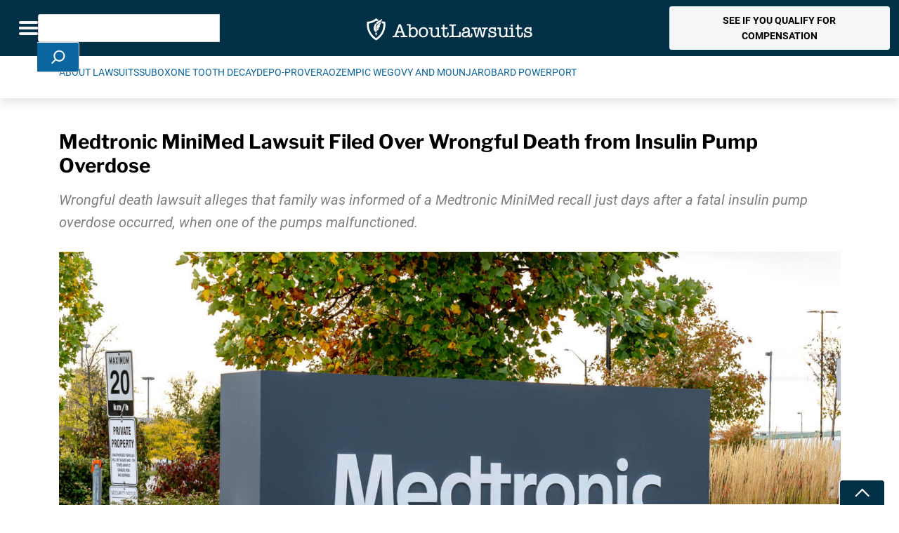

--- FILE ---
content_type: text/html; charset=UTF-8
request_url: https://www.aboutlawsuits.com/medtronic-minimed-lawsuit-wrongful-death-overdose/
body_size: 45747
content:
<!DOCTYPE html>
<!--[if lt IE 7]>
<html class="no-js lt-ie9 lt-ie8 lt-ie7" lang="en"> <![endif]-->
<!--[if IE 7]>
<html class="no-js lt-ie9 lt-ie8" lang="en"> <![endif]-->
<!--[if IE 8]>
<html class="no-js lt-ie9" lang="en"> <![endif]-->
<!--[if gt IE 8]><!-->
<!--[if lt IE 10]>
<html class="no-js ie-9" lang="en"><![endif]-->
<html class="no-js" lang="en">
<!--<![endif]-->

<head>

	<meta charset="utf-8">
<script type="text/javascript">
/* <![CDATA[ */
var gform;gform||(document.addEventListener("gform_main_scripts_loaded",function(){gform.scriptsLoaded=!0}),document.addEventListener("gform/theme/scripts_loaded",function(){gform.themeScriptsLoaded=!0}),window.addEventListener("DOMContentLoaded",function(){gform.domLoaded=!0}),gform={domLoaded:!1,scriptsLoaded:!1,themeScriptsLoaded:!1,isFormEditor:()=>"function"==typeof InitializeEditor,callIfLoaded:function(o){return!(!gform.domLoaded||!gform.scriptsLoaded||!gform.themeScriptsLoaded&&!gform.isFormEditor()||(gform.isFormEditor()&&console.warn("The use of gform.initializeOnLoaded() is deprecated in the form editor context and will be removed in Gravity Forms 3.1."),o(),0))},initializeOnLoaded:function(o){gform.callIfLoaded(o)||(document.addEventListener("gform_main_scripts_loaded",()=>{gform.scriptsLoaded=!0,gform.callIfLoaded(o)}),document.addEventListener("gform/theme/scripts_loaded",()=>{gform.themeScriptsLoaded=!0,gform.callIfLoaded(o)}),window.addEventListener("DOMContentLoaded",()=>{gform.domLoaded=!0,gform.callIfLoaded(o)}))},hooks:{action:{},filter:{}},addAction:function(o,r,e,t){gform.addHook("action",o,r,e,t)},addFilter:function(o,r,e,t){gform.addHook("filter",o,r,e,t)},doAction:function(o){gform.doHook("action",o,arguments)},applyFilters:function(o){return gform.doHook("filter",o,arguments)},removeAction:function(o,r){gform.removeHook("action",o,r)},removeFilter:function(o,r,e){gform.removeHook("filter",o,r,e)},addHook:function(o,r,e,t,n){null==gform.hooks[o][r]&&(gform.hooks[o][r]=[]);var d=gform.hooks[o][r];null==n&&(n=r+"_"+d.length),gform.hooks[o][r].push({tag:n,callable:e,priority:t=null==t?10:t})},doHook:function(r,o,e){var t;if(e=Array.prototype.slice.call(e,1),null!=gform.hooks[r][o]&&((o=gform.hooks[r][o]).sort(function(o,r){return o.priority-r.priority}),o.forEach(function(o){"function"!=typeof(t=o.callable)&&(t=window[t]),"action"==r?t.apply(null,e):e[0]=t.apply(null,e)})),"filter"==r)return e[0]},removeHook:function(o,r,t,n){var e;null!=gform.hooks[o][r]&&(e=(e=gform.hooks[o][r]).filter(function(o,r,e){return!!(null!=n&&n!=o.tag||null!=t&&t!=o.priority)}),gform.hooks[o][r]=e)}});
/* ]]> */
</script>

	<meta name="viewport" content="width=device-width, initial-scale=1, shrink-to-fit=no">
	<meta http-equiv="X-UA-Compatible" content="IE=edge">
	<meta name="format-detection" content="telephone=no">
	<meta name="IE_RM_OFF" content="true">
		<title>Medtronic MiniMed Lawsuit Filed Over Wrongful Death from Insulin Pump Overdose - AboutLawsuits.com</title>

	<link rel="apple-touch-icon" sizes="180x180" href="/apple-touch-icon.png">
	<link rel="icon" type="image/png" sizes="32x32" href="/favicon-32x32.png">
	<link rel="icon" type="image/png" sizes="16x16" href="/favicon-16x16.png">
	<link rel="manifest" href="/site.webmanifest">

	<script data-cfasync="false" data-no-defer="1" data-no-minify="1" data-no-optimize="1">var ewww_webp_supported=!1;function check_webp_feature(A,e){var w;e=void 0!==e?e:function(){},ewww_webp_supported?e(ewww_webp_supported):((w=new Image).onload=function(){ewww_webp_supported=0<w.width&&0<w.height,e&&e(ewww_webp_supported)},w.onerror=function(){e&&e(!1)},w.src="data:image/webp;base64,"+{alpha:"UklGRkoAAABXRUJQVlA4WAoAAAAQAAAAAAAAAAAAQUxQSAwAAAARBxAR/Q9ERP8DAABWUDggGAAAABQBAJ0BKgEAAQAAAP4AAA3AAP7mtQAAAA=="}[A])}check_webp_feature("alpha");</script><script data-cfasync="false" data-no-defer="1" data-no-minify="1" data-no-optimize="1">var Arrive=function(c,w){"use strict";if(c.MutationObserver&&"undefined"!=typeof HTMLElement){var r,a=0,u=(r=HTMLElement.prototype.matches||HTMLElement.prototype.webkitMatchesSelector||HTMLElement.prototype.mozMatchesSelector||HTMLElement.prototype.msMatchesSelector,{matchesSelector:function(e,t){return e instanceof HTMLElement&&r.call(e,t)},addMethod:function(e,t,r){var a=e[t];e[t]=function(){return r.length==arguments.length?r.apply(this,arguments):"function"==typeof a?a.apply(this,arguments):void 0}},callCallbacks:function(e,t){t&&t.options.onceOnly&&1==t.firedElems.length&&(e=[e[0]]);for(var r,a=0;r=e[a];a++)r&&r.callback&&r.callback.call(r.elem,r.elem);t&&t.options.onceOnly&&1==t.firedElems.length&&t.me.unbindEventWithSelectorAndCallback.call(t.target,t.selector,t.callback)},checkChildNodesRecursively:function(e,t,r,a){for(var i,n=0;i=e[n];n++)r(i,t,a)&&a.push({callback:t.callback,elem:i}),0<i.childNodes.length&&u.checkChildNodesRecursively(i.childNodes,t,r,a)},mergeArrays:function(e,t){var r,a={};for(r in e)e.hasOwnProperty(r)&&(a[r]=e[r]);for(r in t)t.hasOwnProperty(r)&&(a[r]=t[r]);return a},toElementsArray:function(e){return e=void 0!==e&&("number"!=typeof e.length||e===c)?[e]:e}}),e=(l.prototype.addEvent=function(e,t,r,a){a={target:e,selector:t,options:r,callback:a,firedElems:[]};return this._beforeAdding&&this._beforeAdding(a),this._eventsBucket.push(a),a},l.prototype.removeEvent=function(e){for(var t,r=this._eventsBucket.length-1;t=this._eventsBucket[r];r--)e(t)&&(this._beforeRemoving&&this._beforeRemoving(t),(t=this._eventsBucket.splice(r,1))&&t.length&&(t[0].callback=null))},l.prototype.beforeAdding=function(e){this._beforeAdding=e},l.prototype.beforeRemoving=function(e){this._beforeRemoving=e},l),t=function(i,n){var o=new e,l=this,s={fireOnAttributesModification:!1};return o.beforeAdding(function(t){var e=t.target;e!==c.document&&e!==c||(e=document.getElementsByTagName("html")[0]);var r=new MutationObserver(function(e){n.call(this,e,t)}),a=i(t.options);r.observe(e,a),t.observer=r,t.me=l}),o.beforeRemoving(function(e){e.observer.disconnect()}),this.bindEvent=function(e,t,r){t=u.mergeArrays(s,t);for(var a=u.toElementsArray(this),i=0;i<a.length;i++)o.addEvent(a[i],e,t,r)},this.unbindEvent=function(){var r=u.toElementsArray(this);o.removeEvent(function(e){for(var t=0;t<r.length;t++)if(this===w||e.target===r[t])return!0;return!1})},this.unbindEventWithSelectorOrCallback=function(r){var a=u.toElementsArray(this),i=r,e="function"==typeof r?function(e){for(var t=0;t<a.length;t++)if((this===w||e.target===a[t])&&e.callback===i)return!0;return!1}:function(e){for(var t=0;t<a.length;t++)if((this===w||e.target===a[t])&&e.selector===r)return!0;return!1};o.removeEvent(e)},this.unbindEventWithSelectorAndCallback=function(r,a){var i=u.toElementsArray(this);o.removeEvent(function(e){for(var t=0;t<i.length;t++)if((this===w||e.target===i[t])&&e.selector===r&&e.callback===a)return!0;return!1})},this},i=new function(){var s={fireOnAttributesModification:!1,onceOnly:!1,existing:!1};function n(e,t,r){return!(!u.matchesSelector(e,t.selector)||(e._id===w&&(e._id=a++),-1!=t.firedElems.indexOf(e._id)))&&(t.firedElems.push(e._id),!0)}var c=(i=new t(function(e){var t={attributes:!1,childList:!0,subtree:!0};return e.fireOnAttributesModification&&(t.attributes=!0),t},function(e,i){e.forEach(function(e){var t=e.addedNodes,r=e.target,a=[];null!==t&&0<t.length?u.checkChildNodesRecursively(t,i,n,a):"attributes"===e.type&&n(r,i)&&a.push({callback:i.callback,elem:r}),u.callCallbacks(a,i)})})).bindEvent;return i.bindEvent=function(e,t,r){t=void 0===r?(r=t,s):u.mergeArrays(s,t);var a=u.toElementsArray(this);if(t.existing){for(var i=[],n=0;n<a.length;n++)for(var o=a[n].querySelectorAll(e),l=0;l<o.length;l++)i.push({callback:r,elem:o[l]});if(t.onceOnly&&i.length)return r.call(i[0].elem,i[0].elem);setTimeout(u.callCallbacks,1,i)}c.call(this,e,t,r)},i},o=new function(){var a={};function i(e,t){return u.matchesSelector(e,t.selector)}var n=(o=new t(function(){return{childList:!0,subtree:!0}},function(e,r){e.forEach(function(e){var t=e.removedNodes,e=[];null!==t&&0<t.length&&u.checkChildNodesRecursively(t,r,i,e),u.callCallbacks(e,r)})})).bindEvent;return o.bindEvent=function(e,t,r){t=void 0===r?(r=t,a):u.mergeArrays(a,t),n.call(this,e,t,r)},o};d(HTMLElement.prototype),d(NodeList.prototype),d(HTMLCollection.prototype),d(HTMLDocument.prototype),d(Window.prototype);var n={};return s(i,n,"unbindAllArrive"),s(o,n,"unbindAllLeave"),n}function l(){this._eventsBucket=[],this._beforeAdding=null,this._beforeRemoving=null}function s(e,t,r){u.addMethod(t,r,e.unbindEvent),u.addMethod(t,r,e.unbindEventWithSelectorOrCallback),u.addMethod(t,r,e.unbindEventWithSelectorAndCallback)}function d(e){e.arrive=i.bindEvent,s(i,e,"unbindArrive"),e.leave=o.bindEvent,s(o,e,"unbindLeave")}}(window,void 0),ewww_webp_supported=!1;function check_webp_feature(e,t){var r;ewww_webp_supported?t(ewww_webp_supported):((r=new Image).onload=function(){ewww_webp_supported=0<r.width&&0<r.height,t(ewww_webp_supported)},r.onerror=function(){t(!1)},r.src="data:image/webp;base64,"+{alpha:"UklGRkoAAABXRUJQVlA4WAoAAAAQAAAAAAAAAAAAQUxQSAwAAAARBxAR/Q9ERP8DAABWUDggGAAAABQBAJ0BKgEAAQAAAP4AAA3AAP7mtQAAAA==",animation:"UklGRlIAAABXRUJQVlA4WAoAAAASAAAAAAAAAAAAQU5JTQYAAAD/////AABBTk1GJgAAAAAAAAAAAAAAAAAAAGQAAABWUDhMDQAAAC8AAAAQBxAREYiI/gcA"}[e])}function ewwwLoadImages(e){if(e){for(var t=document.querySelectorAll(".batch-image img, .image-wrapper a, .ngg-pro-masonry-item a, .ngg-galleria-offscreen-seo-wrapper a"),r=0,a=t.length;r<a;r++)ewwwAttr(t[r],"data-src",t[r].getAttribute("data-webp")),ewwwAttr(t[r],"data-thumbnail",t[r].getAttribute("data-webp-thumbnail"));for(var i=document.querySelectorAll("div.woocommerce-product-gallery__image"),r=0,a=i.length;r<a;r++)ewwwAttr(i[r],"data-thumb",i[r].getAttribute("data-webp-thumb"))}for(var n=document.querySelectorAll("video"),r=0,a=n.length;r<a;r++)ewwwAttr(n[r],"poster",e?n[r].getAttribute("data-poster-webp"):n[r].getAttribute("data-poster-image"));for(var o,l=document.querySelectorAll("img.ewww_webp_lazy_load"),r=0,a=l.length;r<a;r++)e&&(ewwwAttr(l[r],"data-lazy-srcset",l[r].getAttribute("data-lazy-srcset-webp")),ewwwAttr(l[r],"data-srcset",l[r].getAttribute("data-srcset-webp")),ewwwAttr(l[r],"data-lazy-src",l[r].getAttribute("data-lazy-src-webp")),ewwwAttr(l[r],"data-src",l[r].getAttribute("data-src-webp")),ewwwAttr(l[r],"data-orig-file",l[r].getAttribute("data-webp-orig-file")),ewwwAttr(l[r],"data-medium-file",l[r].getAttribute("data-webp-medium-file")),ewwwAttr(l[r],"data-large-file",l[r].getAttribute("data-webp-large-file")),null!=(o=l[r].getAttribute("srcset"))&&!1!==o&&o.includes("R0lGOD")&&ewwwAttr(l[r],"src",l[r].getAttribute("data-lazy-src-webp"))),l[r].className=l[r].className.replace(/\bewww_webp_lazy_load\b/,"");for(var s=document.querySelectorAll(".ewww_webp"),r=0,a=s.length;r<a;r++)e?(ewwwAttr(s[r],"srcset",s[r].getAttribute("data-srcset-webp")),ewwwAttr(s[r],"src",s[r].getAttribute("data-src-webp")),ewwwAttr(s[r],"data-orig-file",s[r].getAttribute("data-webp-orig-file")),ewwwAttr(s[r],"data-medium-file",s[r].getAttribute("data-webp-medium-file")),ewwwAttr(s[r],"data-large-file",s[r].getAttribute("data-webp-large-file")),ewwwAttr(s[r],"data-large_image",s[r].getAttribute("data-webp-large_image")),ewwwAttr(s[r],"data-src",s[r].getAttribute("data-webp-src"))):(ewwwAttr(s[r],"srcset",s[r].getAttribute("data-srcset-img")),ewwwAttr(s[r],"src",s[r].getAttribute("data-src-img"))),s[r].className=s[r].className.replace(/\bewww_webp\b/,"ewww_webp_loaded");window.jQuery&&jQuery.fn.isotope&&jQuery.fn.imagesLoaded&&(jQuery(".fusion-posts-container-infinite").imagesLoaded(function(){jQuery(".fusion-posts-container-infinite").hasClass("isotope")&&jQuery(".fusion-posts-container-infinite").isotope()}),jQuery(".fusion-portfolio:not(.fusion-recent-works) .fusion-portfolio-wrapper").imagesLoaded(function(){jQuery(".fusion-portfolio:not(.fusion-recent-works) .fusion-portfolio-wrapper").isotope()}))}function ewwwWebPInit(e){ewwwLoadImages(e),ewwwNggLoadGalleries(e),document.arrive(".ewww_webp",function(){ewwwLoadImages(e)}),document.arrive(".ewww_webp_lazy_load",function(){ewwwLoadImages(e)}),document.arrive("videos",function(){ewwwLoadImages(e)}),"loading"==document.readyState?document.addEventListener("DOMContentLoaded",ewwwJSONParserInit):("undefined"!=typeof galleries&&ewwwNggParseGalleries(e),ewwwWooParseVariations(e))}function ewwwAttr(e,t,r){null!=r&&!1!==r&&e.setAttribute(t,r)}function ewwwJSONParserInit(){"undefined"!=typeof galleries&&check_webp_feature("alpha",ewwwNggParseGalleries),check_webp_feature("alpha",ewwwWooParseVariations)}function ewwwWooParseVariations(e){if(e)for(var t=document.querySelectorAll("form.variations_form"),r=0,a=t.length;r<a;r++){var i=t[r].getAttribute("data-product_variations"),n=!1;try{for(var o in i=JSON.parse(i))void 0!==i[o]&&void 0!==i[o].image&&(void 0!==i[o].image.src_webp&&(i[o].image.src=i[o].image.src_webp,n=!0),void 0!==i[o].image.srcset_webp&&(i[o].image.srcset=i[o].image.srcset_webp,n=!0),void 0!==i[o].image.full_src_webp&&(i[o].image.full_src=i[o].image.full_src_webp,n=!0),void 0!==i[o].image.gallery_thumbnail_src_webp&&(i[o].image.gallery_thumbnail_src=i[o].image.gallery_thumbnail_src_webp,n=!0),void 0!==i[o].image.thumb_src_webp&&(i[o].image.thumb_src=i[o].image.thumb_src_webp,n=!0));n&&ewwwAttr(t[r],"data-product_variations",JSON.stringify(i))}catch(e){}}}function ewwwNggParseGalleries(e){if(e)for(var t in galleries){var r=galleries[t];galleries[t].images_list=ewwwNggParseImageList(r.images_list)}}function ewwwNggLoadGalleries(e){e&&document.addEventListener("ngg.galleria.themeadded",function(e,t){window.ngg_galleria._create_backup=window.ngg_galleria.create,window.ngg_galleria.create=function(e,t){var r=$(e).data("id");return galleries["gallery_"+r].images_list=ewwwNggParseImageList(galleries["gallery_"+r].images_list),window.ngg_galleria._create_backup(e,t)}})}function ewwwNggParseImageList(e){for(var t in e){var r=e[t];if(void 0!==r["image-webp"]&&(e[t].image=r["image-webp"],delete e[t]["image-webp"]),void 0!==r["thumb-webp"]&&(e[t].thumb=r["thumb-webp"],delete e[t]["thumb-webp"]),void 0!==r.full_image_webp&&(e[t].full_image=r.full_image_webp,delete e[t].full_image_webp),void 0!==r.srcsets)for(var a in r.srcsets)nggSrcset=r.srcsets[a],void 0!==r.srcsets[a+"-webp"]&&(e[t].srcsets[a]=r.srcsets[a+"-webp"],delete e[t].srcsets[a+"-webp"]);if(void 0!==r.full_srcsets)for(var i in r.full_srcsets)nggFSrcset=r.full_srcsets[i],void 0!==r.full_srcsets[i+"-webp"]&&(e[t].full_srcsets[i]=r.full_srcsets[i+"-webp"],delete e[t].full_srcsets[i+"-webp"])}return e}check_webp_feature("alpha",ewwwWebPInit);</script><meta name='robots' content='index, follow, max-image-preview:large, max-snippet:-1, max-video-preview:-1' />
	<style>img:is([sizes="auto" i], [sizes^="auto," i]) { contain-intrinsic-size: 3000px 1500px }</style>
	    <!-- Start VWO Common Smartcode -->
    <script data-cfasync="false" nowprocket data-jetpack-boost="ignore" type='text/javascript'>
        var _vwo_clicks = 10;
    </script>
    <!-- End VWO Common Smartcode -->
        <!-- Start VWO Async SmartCode -->
    <link rel="preconnect" href="https://dev.visualwebsiteoptimizer.com" />
    <script data-cfasync="false" nowprocket data-jetpack-boost="ignore" type='text/javascript' id='vwoCode'>
        /* Fix: wp-rocket (application/ld+json) */
        window._vwo_code || (function () {
            var w=window,
            d=document;
            var account_id=767215,
            version=2.2,
            settings_tolerance=2000,
            library_tolerance=2500,
            use_existing_jquery=false,
            platform='web',
            hide_element='body',
            hide_element_style='opacity:0 !important;filter:alpha(opacity=0) !important;background:none !important';
            /* DO NOT EDIT BELOW THIS LINE */
            if(f=!1,v=d.querySelector('#vwoCode'),cc={},-1<d.URL.indexOf('__vwo_disable__')||w._vwo_code)return;try{var e=JSON.parse(localStorage.getItem('_vwo_'+account_id+'_config'));cc=e&&'object'==typeof e?e:{}}catch(e){}function r(t){try{return decodeURIComponent(t)}catch(e){return t}}var s=function(){var e={combination:[],combinationChoose:[],split:[],exclude:[],uuid:null,consent:null,optOut:null},t=d.cookie||'';if(!t)return e;for(var n,i,o=/(?:^|;\s*)(?:(_vis_opt_exp_(\d+)_combi=([^;]*))|(_vis_opt_exp_(\d+)_combi_choose=([^;]*))|(_vis_opt_exp_(\d+)_split=([^:;]*))|(_vis_opt_exp_(\d+)_exclude=[^;]*)|(_vis_opt_out=([^;]*))|(_vwo_global_opt_out=[^;]*)|(_vwo_uuid=([^;]*))|(_vwo_consent=([^;]*)))/g;null!==(n=o.exec(t));)try{n[1]?e.combination.push({id:n[2],value:r(n[3])}):n[4]?e.combinationChoose.push({id:n[5],value:r(n[6])}):n[7]?e.split.push({id:n[8],value:r(n[9])}):n[10]?e.exclude.push({id:n[11]}):n[12]?e.optOut=r(n[13]):n[14]?e.optOut=!0:n[15]?e.uuid=r(n[16]):n[17]&&(i=r(n[18]),e.consent=i&&3<=i.length?i.substring(0,3):null)}catch(e){}return e}();function i(){var e=function(){if(w.VWO&&Array.isArray(w.VWO))for(var e=0;e<w.VWO.length;e++){var t=w.VWO[e];if(Array.isArray(t)&&('setVisitorId'===t[0]||'setSessionId'===t[0]))return!0}return!1}(),t='a='+account_id+'&u='+encodeURIComponent(w._vis_opt_url||d.URL)+'&vn='+version+'&ph=1'+('undefined'!=typeof platform?'&p='+platform:'')+'&st='+w.performance.now();e||((n=function(){var e,t=[],n={},i=w.VWO&&w.VWO.appliedCampaigns||{};for(e in i){var o=i[e]&&i[e].v;o&&(t.push(e+'-'+o+'-1'),n[e]=!0)}if(s&&s.combination)for(var r=0;r<s.combination.length;r++){var a=s.combination[r];n[a.id]||t.push(a.id+'-'+a.value)}return t.join('|')}())&&(t+='&c='+n),(n=function(){var e=[],t={};if(s&&s.combinationChoose)for(var n=0;n<s.combinationChoose.length;n++){var i=s.combinationChoose[n];e.push(i.id+'-'+i.value),t[i.id]=!0}if(s&&s.split)for(var o=0;o<s.split.length;o++)t[(i=s.split[o]).id]||e.push(i.id+'-'+i.value);return e.join('|')}())&&(t+='&cc='+n),(n=function(){var e={},t=[];if(w.VWO&&Array.isArray(w.VWO))for(var n=0;n<w.VWO.length;n++){var i=w.VWO[n];if(Array.isArray(i)&&'setVariation'===i[0]&&i[1]&&Array.isArray(i[1]))for(var o=0;o<i[1].length;o++){var r,a=i[1][o];a&&'object'==typeof a&&(r=a.e,a=a.v,r&&a&&(e[r]=a))}}for(r in e)t.push(r+'-'+e[r]);return t.join('|')}())&&(t+='&sv='+n)),s&&s.optOut&&(t+='&o='+s.optOut);var n=function(){var e=[],t={};if(s&&s.exclude)for(var n=0;n<s.exclude.length;n++){var i=s.exclude[n];t[i.id]||(e.push(i.id),t[i.id]=!0)}return e.join('|')}();return n&&(t+='&e='+n),s&&s.uuid&&(t+='&id='+s.uuid),s&&s.consent&&(t+='&consent='+s.consent),w.name&&-1<w.name.indexOf('_vis_preview')&&(t+='&pM=true'),w.VWO&&w.VWO.ed&&(t+='&ed='+w.VWO.ed),t}code={nonce:v&&v.nonce,use_existing_jquery:function(){return'undefined'!=typeof use_existing_jquery?use_existing_jquery:void 0},library_tolerance:function(){return'undefined'!=typeof library_tolerance?library_tolerance:void 0},settings_tolerance:function(){return cc.sT||settings_tolerance},hide_element_style:function(){return'{'+(cc.hES||hide_element_style)+'}'},hide_element:function(){return performance.getEntriesByName('first-contentful-paint')[0]?'':'string'==typeof cc.hE?cc.hE:hide_element},getVersion:function(){return version},finish:function(e){var t;f||(f=!0,(t=d.getElementById('_vis_opt_path_hides'))&&t.parentNode.removeChild(t),e&&((new Image).src='https://dev.visualwebsiteoptimizer.com/ee.gif?a='+account_id+e))},finished:function(){return f},addScript:function(e){var t=d.createElement('script');t.type='text/javascript',e.src?t.src=e.src:t.text=e.text,v&&t.setAttribute('nonce',v.nonce),d.getElementsByTagName('head')[0].appendChild(t)},load:function(e,t){t=t||{};var n=new XMLHttpRequest;n.open('GET',e,!0),n.withCredentials=!t.dSC,n.responseType=t.responseType||'text',n.onload=function(){if(t.onloadCb)return t.onloadCb(n,e);200===n.status?_vwo_code.addScript({text:n.responseText}):_vwo_code.finish('&e=loading_failure:'+e)},n.onerror=function(){if(t.onerrorCb)return t.onerrorCb(e);_vwo_code.finish('&e=loading_failure:'+e)},n.send()},init:function(){var e,t=this.settings_tolerance();w._vwo_settings_timer=setTimeout(function(){_vwo_code.finish()},t),'body'!==this.hide_element()?(n=d.createElement('style'),e=(t=this.hide_element())?t+this.hide_element_style():'',t=d.getElementsByTagName('head')[0],n.setAttribute('id','_vis_opt_path_hides'),v&&n.setAttribute('nonce',v.nonce),n.setAttribute('type','text/css'),n.styleSheet?n.styleSheet.cssText=e:n.appendChild(d.createTextNode(e)),t.appendChild(n)):(n=d.getElementsByTagName('head')[0],(e=d.createElement('div')).style.cssText='z-index: 2147483647 !important;position: fixed !important;left: 0 !important;top: 0 !important;width: 100% !important;height: 100% !important;background: white !important;',e.setAttribute('id','_vis_opt_path_hides'),e.classList.add('_vis_hide_layer'),n.parentNode.insertBefore(e,n.nextSibling));var n='https://dev.visualwebsiteoptimizer.com/j.php?'+i();-1!==w.location.search.indexOf('_vwo_xhr')?this.addScript({src:n}):this.load(n+'&x=true',{l:1})}};w._vwo_code=code;code.init();})();
    </script>
    <!-- End VWO Async SmartCode -->
    <script type="application/ld+json">{
  "@context": "https://schema.org",
  "@type": "Organization",
  "name": "About Lawsuits",
  "description": "AboutLawsuits.com - Recalls, Class Action and Product Liability Lawsuit News",
  "logo": {
      "@type": "ImageObject",
      "url": "https://www.aboutlawsuits.com/wp-content/uploads/AL-Logo-Rect-Dark.png"
		},
  "@id": "https://www.aboutlawsuits.com#organization",
  "url": "https://www.aboutlawsuits.com",
  "sameAs": [
    "https://www.facebook.com/AboutLawsuits"
  ] 
}</script>
<!-- Google Tag Manager for WordPress by gtm4wp.com -->
<script data-cfasync="false" data-pagespeed-no-defer>
	var gtm4wp_datalayer_name = "dataLayer";
	var dataLayer = dataLayer || [];
</script>
<!-- End Google Tag Manager for WordPress by gtm4wp.com -->
	<!-- This site is optimized with the Yoast SEO Premium plugin v26.7 (Yoast SEO v26.8) - https://yoast.com/product/yoast-seo-premium-wordpress/ -->
	<meta name="description" content="The Medtronic MiniMed lawsuit indicates the insulin pump malfunctioned, delivering a lethal overdose which caused significant pain and suffering before death." />
	<link rel="canonical" href="https://www.aboutlawsuits.com/medtronic-minimed-lawsuit-wrongful-death-overdose/" />
	<meta property="og:locale" content="en_US" />
	<meta property="og:type" content="article" />
	<meta property="og:title" content="Medtronic MiniMed Lawsuit Filed Over Wrongful Death from Insulin Pump Overdose" />
	<meta property="og:description" content="The Medtronic MiniMed lawsuit indicates the insulin pump malfunctioned, delivering a lethal overdose which caused significant pain and suffering before death." />
	<meta property="og:url" content="https://www.aboutlawsuits.com/medtronic-minimed-lawsuit-wrongful-death-overdose/" />
	<meta property="og:site_name" content="AboutLawsuits.com" />
	<meta property="article:author" content="https://www.facebook.com/AboutLawsuits" />
	<meta property="article:published_time" content="2023-08-14T15:30:10+00:00" />
	<meta property="article:modified_time" content="2023-08-14T19:23:47+00:00" />
	<meta property="og:image" content="https://www.aboutlawsuits.com/wp-content/uploads/medtronic-sign_ss_1528056218-1024x683.jpg" />
	<meta property="og:image:width" content="1024" />
	<meta property="og:image:height" content="683" />
	<meta property="og:image:type" content="image/jpeg" />
	<meta name="author" content="Irvin Jackson" />
	<meta name="twitter:card" content="summary_large_image" />
	<meta name="twitter:creator" content="@https://x.com/aboutlawsuits" />
	<script type="application/ld+json" class="yoast-schema-graph">{"@context":"https://schema.org","@graph":[{"@type":"Article","@id":"https://www.aboutlawsuits.com/medtronic-minimed-lawsuit-wrongful-death-overdose/#article","isPartOf":{"@id":"https://www.aboutlawsuits.com/medtronic-minimed-lawsuit-wrongful-death-overdose/"},"author":{"name":"Irvin Jackson","@id":"https://www.aboutlawsuits.com/#/schema/person/d2a7a79920a5c17c128b76a97273323a"},"headline":"Medtronic MiniMed Lawsuit Filed Over Wrongful Death from Insulin Pump Overdose","datePublished":"2023-08-14T15:30:10+00:00","dateModified":"2023-08-14T19:23:47+00:00","mainEntityOfPage":{"@id":"https://www.aboutlawsuits.com/medtronic-minimed-lawsuit-wrongful-death-overdose/"},"wordCount":13,"commentCount":1,"image":{"@id":"https://www.aboutlawsuits.com/medtronic-minimed-lawsuit-wrongful-death-overdose/#primaryimage"},"thumbnailUrl":"https://www.aboutlawsuits.com/wp-content/uploads/medtronic-sign_ss_1528056218.jpg","keywords":["Insulin","Insulin Overdose","Insulin Pump","Medtronic","Medtronic Recall","MiniMed Pump","Wrongful Death"],"inLanguage":"en-US","potentialAction":[{"@type":"CommentAction","name":"Comment","target":["https://www.aboutlawsuits.com/medtronic-minimed-lawsuit-wrongful-death-overdose/#respond"]}],"copyrightYear":"2023","copyrightHolder":{"@id":"https://www.aboutlawsuits.com/#organization"}},{"@type":"WebPage","@id":"https://www.aboutlawsuits.com/medtronic-minimed-lawsuit-wrongful-death-overdose/","url":"https://www.aboutlawsuits.com/medtronic-minimed-lawsuit-wrongful-death-overdose/","name":"Medtronic MiniMed Lawsuit Filed Over Wrongful Death from Insulin Pump Overdose - AboutLawsuits.com","isPartOf":{"@id":"https://www.aboutlawsuits.com/#website"},"primaryImageOfPage":{"@id":"https://www.aboutlawsuits.com/medtronic-minimed-lawsuit-wrongful-death-overdose/#primaryimage"},"image":{"@id":"https://www.aboutlawsuits.com/medtronic-minimed-lawsuit-wrongful-death-overdose/#primaryimage"},"thumbnailUrl":"https://www.aboutlawsuits.com/wp-content/uploads/medtronic-sign_ss_1528056218.jpg","datePublished":"2023-08-14T15:30:10+00:00","dateModified":"2023-08-14T19:23:47+00:00","author":{"@id":"https://www.aboutlawsuits.com/#/schema/person/d2a7a79920a5c17c128b76a97273323a"},"description":"The Medtronic MiniMed lawsuit indicates the insulin pump malfunctioned, delivering a lethal overdose which caused significant pain and suffering before death.","breadcrumb":{"@id":"https://www.aboutlawsuits.com/medtronic-minimed-lawsuit-wrongful-death-overdose/#breadcrumb"},"inLanguage":"en-US","potentialAction":[{"@type":"ReadAction","target":["https://www.aboutlawsuits.com/medtronic-minimed-lawsuit-wrongful-death-overdose/"]}]},{"@type":"ImageObject","inLanguage":"en-US","@id":"https://www.aboutlawsuits.com/medtronic-minimed-lawsuit-wrongful-death-overdose/#primaryimage","url":"https://www.aboutlawsuits.com/wp-content/uploads/medtronic-sign_ss_1528056218.jpg","contentUrl":"https://www.aboutlawsuits.com/wp-content/uploads/medtronic-sign_ss_1528056218.jpg","width":2560,"height":1707},{"@type":"BreadcrumbList","@id":"https://www.aboutlawsuits.com/medtronic-minimed-lawsuit-wrongful-death-overdose/#breadcrumb","itemListElement":[{"@type":"ListItem","position":1,"name":"Home","item":"https://www.aboutlawsuits.com/"},{"@type":"ListItem","position":2,"name":"Medtronic MiniMed Lawsuit Filed Over Wrongful Death from Insulin Pump Overdose"}]},{"@type":"WebSite","@id":"https://www.aboutlawsuits.com/#website","url":"https://www.aboutlawsuits.com/","name":"AboutLawsuits.com","description":"News and Information about Personal Injury Lawsuits","potentialAction":[{"@type":"SearchAction","target":{"@type":"EntryPoint","urlTemplate":"https://www.aboutlawsuits.com/?s={search_term_string}"},"query-input":{"@type":"PropertyValueSpecification","valueRequired":true,"valueName":"search_term_string"}}],"inLanguage":"en-US"},{"@type":"Person","@id":"https://www.aboutlawsuits.com/#/schema/person/d2a7a79920a5c17c128b76a97273323a","name":"Irvin Jackson","image":{"@type":"ImageObject","inLanguage":"en-US","@id":"https://www.aboutlawsuits.com/#/schema/person/image/","url":"https://secure.gravatar.com/avatar/4fda45448a4522a2c5a99acdc407e878d5670f5d5f663aa6a2655aa0f720e290?s=96&d=mm&r=g","contentUrl":"https://secure.gravatar.com/avatar/4fda45448a4522a2c5a99acdc407e878d5670f5d5f663aa6a2655aa0f720e290?s=96&d=mm&r=g","caption":"Irvin Jackson"},"description":"Irvin Jackson is a senior legal and investigative journalist with more than 30 years of experience covering complex issues at the intersection of law, politics, and environmental policy. He began his reporting career in 1991 after graduating from Wayne","sameAs":["https://www.facebook.com/AboutLawsuits","https://x.com/https://x.com/aboutlawsuits"],"url":"https://www.aboutlawsuits.com/author/irvin-jackson/"}]}</script>
	<!-- / Yoast SEO Premium plugin. -->


<link rel='dns-prefetch' href='//cdnjs.cloudflare.com' />
<link rel='dns-prefetch' href='//unpkg.com' />
<link rel='dns-prefetch' href='//fonts.googleapis.com' />
<link rel='dns-prefetch' href='//www.googletagmanager.com' />
<link rel='dns-prefetch' href='//www.google-analytics.com' />
<link rel='dns-prefetch' href='//connect.facebook.net' />
<link rel='dns-prefetch' href='//static.hotjar.com' />
<link rel='dns-prefetch' href='//script.hotjar.com' />
<link rel='dns-prefetch' href='//js.hsforms.net' />
<link rel='dns-prefetch' href='//forms.hsforms.net' />
<link rel='dns-prefetch' href='//track.hsforms.net' />
<link rel='dns-prefetch' href='//geoip.cookieyes.com' />
<link rel='dns-prefetch' href='//api.formhq.net' />
<link rel='dns-prefetch' href='//px.ads.linkedin.com' />

<link rel="alternate" type="application/rss+xml" title="AboutLawsuits.com &raquo; Medtronic MiniMed Lawsuit Filed Over Wrongful Death from Insulin Pump Overdose Comments Feed" href="https://www.aboutlawsuits.com/medtronic-minimed-lawsuit-wrongful-death-overdose/feed/" />
<style id='wp-emoji-styles-inline-css' type='text/css'>

	img.wp-smiley, img.emoji {
		display: inline !important;
		border: none !important;
		box-shadow: none !important;
		height: 1em !important;
		width: 1em !important;
		margin: 0 0.07em !important;
		vertical-align: -0.1em !important;
		background: none !important;
		padding: 0 !important;
	}
</style>
<link rel='stylesheet' id='wp-block-library-css' href='https://www.aboutlawsuits.com/wp-includes/css/dist/block-library/style.min.css?ver=6.8.3' type='text/css' media='all' />
<style id='wp-block-library-inline-css' type='text/css'>
.wp-block-button.bs-primary { background-color: #023047; }
.wp-block-button.bs-primary { background-color: transparent; border-color: #023047; color: #023047; }
.wp-block-button.bs-secondary { background-color: #E7B000; }
.wp-block-button.bs-secondary { background-color: transparent; border-color: #E7B000; color: #E7B000; }
.wp-block-button.bs-success { background-color: #198754; }
.wp-block-button.bs-success { background-color: transparent; border-color: #198754; color: #198754; }
.wp-block-button.bs-info { background-color: #0b659e; }
.wp-block-button.bs-info { background-color: transparent; border-color: #0b659e; color: #0b659e; }
.wp-block-button.bs-warning { background-color: #FFC107; }
.wp-block-button.bs-warning { background-color: transparent; border-color: #FFC107; color: #FFC107; }
.wp-block-button.bs-danger { background-color: #B5121B; }
.wp-block-button.bs-danger { background-color: transparent; border-color: #B5121B; color: #B5121B; }
.wp-block-button.bs-light { background-color: #FFFFFF; }
.wp-block-button.bs-light { background-color: transparent; border-color: #FFFFFF; color: #FFFFFF; }
.wp-block-button.bs-dark { background-color: #212529; }
.wp-block-button.bs-dark { background-color: transparent; border-color: #212529; color: #212529; }
.wp-block-button.bs-btn-link { background-color: transparent; border-color: transparent; color: inherit; }
</style>
<style id='safe-svg-svg-icon-style-inline-css' type='text/css'>
.safe-svg-cover{text-align:center}.safe-svg-cover .safe-svg-inside{display:inline-block;max-width:100%}.safe-svg-cover svg{fill:currentColor;height:100%;max-height:100%;max-width:100%;width:100%}

</style>
<style id='global-styles-inline-css' type='text/css'>
:root{--wp--preset--aspect-ratio--square: 1;--wp--preset--aspect-ratio--4-3: 4/3;--wp--preset--aspect-ratio--3-4: 3/4;--wp--preset--aspect-ratio--3-2: 3/2;--wp--preset--aspect-ratio--2-3: 2/3;--wp--preset--aspect-ratio--16-9: 16/9;--wp--preset--aspect-ratio--9-16: 9/16;--wp--preset--aspect-ratio--2-1: 2:1;--wp--preset--color--black: #000000;--wp--preset--color--cyan-bluish-gray: #abb8c3;--wp--preset--color--white: #ffffff;--wp--preset--color--pale-pink: #f78da7;--wp--preset--color--vivid-red: #cf2e2e;--wp--preset--color--luminous-vivid-orange: #ff6900;--wp--preset--color--luminous-vivid-amber: #fcb900;--wp--preset--color--light-green-cyan: #7bdcb5;--wp--preset--color--vivid-green-cyan: #00d084;--wp--preset--color--pale-cyan-blue: #8ed1fc;--wp--preset--color--vivid-cyan-blue: #0693e3;--wp--preset--color--vivid-purple: #9b51e0;--wp--preset--color--bs-primary: #023047;--wp--preset--color--bs-secondary: #E7B000;--wp--preset--color--bs-success: #198754;--wp--preset--color--bs-info: #0b659e;--wp--preset--color--bs-warning: #FFC107;--wp--preset--color--bs-danger: #B5121B;--wp--preset--color--bs-light: #FFFFFF;--wp--preset--color--bs-dark: #212529;--wp--preset--color--bs-blue: #00457C;--wp--preset--color--bs-indigo: #6610F2;--wp--preset--color--bs-purple: #6F42C1;--wp--preset--color--bs-pink: #D63384;--wp--preset--color--bs-orange: #FD7E14;--wp--preset--color--bs-teal: #20C997;--wp--preset--color--bs-cyan: #0DCAF0;--wp--preset--color--bs-white: #FFF;--wp--preset--color--bs-black: #000;--wp--preset--color--bs-gray-100: #F4F6F7;--wp--preset--color--bs-gray-300: #D9D9D9;--wp--preset--color--bs-gray-500: #A3A3A3;--wp--preset--color--bs-gray-600: #7E7E7E;--wp--preset--color--bs-gray-700: #656565;--wp--preset--color--bs-transparent: transparent;--wp--preset--gradient--vivid-cyan-blue-to-vivid-purple: linear-gradient(135deg,rgba(6,147,227,1) 0%,rgb(155,81,224) 100%);--wp--preset--gradient--light-green-cyan-to-vivid-green-cyan: linear-gradient(135deg,rgb(122,220,180) 0%,rgb(0,208,130) 100%);--wp--preset--gradient--luminous-vivid-amber-to-luminous-vivid-orange: linear-gradient(135deg,rgba(252,185,0,1) 0%,rgba(255,105,0,1) 100%);--wp--preset--gradient--luminous-vivid-orange-to-vivid-red: linear-gradient(135deg,rgba(255,105,0,1) 0%,rgb(207,46,46) 100%);--wp--preset--gradient--very-light-gray-to-cyan-bluish-gray: linear-gradient(135deg,rgb(238,238,238) 0%,rgb(169,184,195) 100%);--wp--preset--gradient--cool-to-warm-spectrum: linear-gradient(135deg,rgb(74,234,220) 0%,rgb(151,120,209) 20%,rgb(207,42,186) 40%,rgb(238,44,130) 60%,rgb(251,105,98) 80%,rgb(254,248,76) 100%);--wp--preset--gradient--blush-light-purple: linear-gradient(135deg,rgb(255,206,236) 0%,rgb(152,150,240) 100%);--wp--preset--gradient--blush-bordeaux: linear-gradient(135deg,rgb(254,205,165) 0%,rgb(254,45,45) 50%,rgb(107,0,62) 100%);--wp--preset--gradient--luminous-dusk: linear-gradient(135deg,rgb(255,203,112) 0%,rgb(199,81,192) 50%,rgb(65,88,208) 100%);--wp--preset--gradient--pale-ocean: linear-gradient(135deg,rgb(255,245,203) 0%,rgb(182,227,212) 50%,rgb(51,167,181) 100%);--wp--preset--gradient--electric-grass: linear-gradient(135deg,rgb(202,248,128) 0%,rgb(113,206,126) 100%);--wp--preset--gradient--midnight: linear-gradient(135deg,rgb(2,3,129) 0%,rgb(40,116,252) 100%);--wp--preset--gradient--gradient-primary-dark: linear-gradient(180deg,#498a2b,#2b5219);--wp--preset--gradient--gradient-secondary-dark: linear-gradient(180deg,#244B59,#0B2934);--wp--preset--font-size--small: 13px;--wp--preset--font-size--medium: clamp(14px, 0.875rem + ((1vw - 3.2px) * 0.6), 20px);--wp--preset--font-size--large: clamp(22.041px, 1.378rem + ((1vw - 3.2px) * 1.396), 36px);--wp--preset--font-size--x-large: clamp(25.014px, 1.563rem + ((1vw - 3.2px) * 1.699), 42px);--wp--preset--font-size--body-small: 14px;--wp--preset--font-size--body-regular: clamp(14px, 0.875rem + ((1vw - 3.2px) * 0.2), 16px);--wp--preset--font-size--body-large: clamp(14px, 0.875rem + ((1vw - 3.2px) * 0.4), 18px);--wp--preset--font-size--lead: clamp(16px, 1rem + ((1vw - 3.2px) * 0.4), 20px);--wp--preset--font-size--h-1: clamp(24px, 1.5rem + ((1vw - 3.2px) * 0.4), 28px);--wp--preset--font-size--h-2: clamp(22px, 1.375rem + ((1vw - 3.2px) * 0.2), 24px);--wp--preset--font-size--h-3: clamp(19px, 1.188rem + ((1vw - 3.2px) * 0.1), 20px);--wp--preset--font-size--h-1-hub-page: clamp(30px, 1.875rem + ((1vw - 3.2px) * 1), 40px);--wp--preset--font-family--heading: "AmericanTypewriter", sans-serif;--wp--preset--spacing--20: 0.44rem;--wp--preset--spacing--30: 0.67rem;--wp--preset--spacing--40: 1rem;--wp--preset--spacing--50: 1.5rem;--wp--preset--spacing--60: 2.25rem;--wp--preset--spacing--70: 3.38rem;--wp--preset--spacing--80: 5.06rem;--wp--preset--shadow--natural: 6px 6px 9px rgba(0, 0, 0, 0.2);--wp--preset--shadow--deep: 12px 12px 50px rgba(0, 0, 0, 0.4);--wp--preset--shadow--sharp: 6px 6px 0px rgba(0, 0, 0, 0.2);--wp--preset--shadow--outlined: 6px 6px 0px -3px rgba(255, 255, 255, 1), 6px 6px rgba(0, 0, 0, 1);--wp--preset--shadow--crisp: 6px 6px 0px rgba(0, 0, 0, 1);--wp--preset--shadow--small: 0px 4px 15px rgba(38, 38, 43, 0.15);--wp--preset--shadow--medium: 0px 4px 15px 5px rgba(38, 38, 43, 0.15);--wp--custom--header-height: 96px;}:root { --wp--style--global--content-size: 100%;--wp--style--global--wide-size: 1320px; }:where(body) { margin: 0; }.wp-site-blocks > .alignleft { float: left; margin-right: 2em; }.wp-site-blocks > .alignright { float: right; margin-left: 2em; }.wp-site-blocks > .aligncenter { justify-content: center; margin-left: auto; margin-right: auto; }:where(.is-layout-flex){gap: 0.5em;}:where(.is-layout-grid){gap: 0.5em;}.is-layout-flow > .alignleft{float: left;margin-inline-start: 0;margin-inline-end: 2em;}.is-layout-flow > .alignright{float: right;margin-inline-start: 2em;margin-inline-end: 0;}.is-layout-flow > .aligncenter{margin-left: auto !important;margin-right: auto !important;}.is-layout-constrained > .alignleft{float: left;margin-inline-start: 0;margin-inline-end: 2em;}.is-layout-constrained > .alignright{float: right;margin-inline-start: 2em;margin-inline-end: 0;}.is-layout-constrained > .aligncenter{margin-left: auto !important;margin-right: auto !important;}.is-layout-constrained > :where(:not(.alignleft):not(.alignright):not(.alignfull)){max-width: var(--wp--style--global--content-size);margin-left: auto !important;margin-right: auto !important;}.is-layout-constrained > .alignwide{max-width: var(--wp--style--global--wide-size);}body .is-layout-flex{display: flex;}.is-layout-flex{flex-wrap: wrap;align-items: center;}.is-layout-flex > :is(*, div){margin: 0;}body .is-layout-grid{display: grid;}.is-layout-grid > :is(*, div){margin: 0;}body{font-family: var(--bs-body-font-family);line-height: 1.45;padding-top: 0px;padding-right: 0px;padding-bottom: 0px;padding-left: 0px;}a:where(:not(.wp-element-button)){text-decoration: underline;}h1{font-family: "LibreFranklin", sans-serif;font-size: clamp(24.034px, 1.502rem + ((1vw - 3.2px) * 1.597), 40px);line-height: 1.175;}h2{font-family: "LibreFranklin", sans-serif;font-size: clamp(15.747px, 0.984rem + ((1vw - 3.2px) * 0.825), 24px);line-height: 1.25;}h3{font-family: "LibreFranklin", sans-serif;font-size: clamp(14px, 0.875rem + ((1vw - 3.2px) * 0.6), 20px);line-height: 1.25;}h4{font-family: "LibreFranklin", sans-serif;font-size: clamp(14px, 0.875rem + ((1vw - 3.2px) * 0.4), 18px);line-height: 1.25;}h5{font-family: "LibreFranklin", sans-serif;font-size: clamp(14px, 0.875rem + ((1vw - 3.2px) * 0.4), 18px);line-height: 1.25;}h6{font-family: "LibreFranklin", sans-serif;font-size: clamp(14px, 0.875rem + ((1vw - 3.2px) * 0.4), 18px);line-height: 1.25;}:root :where(.wp-element-button, .wp-block-button__link){background-color: #32373c;border-width: 0;color: #fff;font-family: inherit;font-size: inherit;line-height: inherit;padding: calc(0.667em + 2px) calc(1.333em + 2px);text-decoration: none;}.has-black-color{color: var(--wp--preset--color--black) !important;}.has-cyan-bluish-gray-color{color: var(--wp--preset--color--cyan-bluish-gray) !important;}.has-white-color{color: var(--wp--preset--color--white) !important;}.has-pale-pink-color{color: var(--wp--preset--color--pale-pink) !important;}.has-vivid-red-color{color: var(--wp--preset--color--vivid-red) !important;}.has-luminous-vivid-orange-color{color: var(--wp--preset--color--luminous-vivid-orange) !important;}.has-luminous-vivid-amber-color{color: var(--wp--preset--color--luminous-vivid-amber) !important;}.has-light-green-cyan-color{color: var(--wp--preset--color--light-green-cyan) !important;}.has-vivid-green-cyan-color{color: var(--wp--preset--color--vivid-green-cyan) !important;}.has-pale-cyan-blue-color{color: var(--wp--preset--color--pale-cyan-blue) !important;}.has-vivid-cyan-blue-color{color: var(--wp--preset--color--vivid-cyan-blue) !important;}.has-vivid-purple-color{color: var(--wp--preset--color--vivid-purple) !important;}.has-bs-primary-color{color: var(--wp--preset--color--bs-primary) !important;}.has-bs-secondary-color{color: var(--wp--preset--color--bs-secondary) !important;}.has-bs-success-color{color: var(--wp--preset--color--bs-success) !important;}.has-bs-info-color{color: var(--wp--preset--color--bs-info) !important;}.has-bs-warning-color{color: var(--wp--preset--color--bs-warning) !important;}.has-bs-danger-color{color: var(--wp--preset--color--bs-danger) !important;}.has-bs-light-color{color: var(--wp--preset--color--bs-light) !important;}.has-bs-dark-color{color: var(--wp--preset--color--bs-dark) !important;}.has-bs-blue-color{color: var(--wp--preset--color--bs-blue) !important;}.has-bs-indigo-color{color: var(--wp--preset--color--bs-indigo) !important;}.has-bs-purple-color{color: var(--wp--preset--color--bs-purple) !important;}.has-bs-pink-color{color: var(--wp--preset--color--bs-pink) !important;}.has-bs-orange-color{color: var(--wp--preset--color--bs-orange) !important;}.has-bs-teal-color{color: var(--wp--preset--color--bs-teal) !important;}.has-bs-cyan-color{color: var(--wp--preset--color--bs-cyan) !important;}.has-bs-white-color{color: var(--wp--preset--color--bs-white) !important;}.has-bs-black-color{color: var(--wp--preset--color--bs-black) !important;}.has-bs-gray-100-color{color: var(--wp--preset--color--bs-gray-100) !important;}.has-bs-gray-300-color{color: var(--wp--preset--color--bs-gray-300) !important;}.has-bs-gray-500-color{color: var(--wp--preset--color--bs-gray-500) !important;}.has-bs-gray-600-color{color: var(--wp--preset--color--bs-gray-600) !important;}.has-bs-gray-700-color{color: var(--wp--preset--color--bs-gray-700) !important;}.has-bs-transparent-color{color: var(--wp--preset--color--bs-transparent) !important;}.has-black-background-color{background-color: var(--wp--preset--color--black) !important;}.has-cyan-bluish-gray-background-color{background-color: var(--wp--preset--color--cyan-bluish-gray) !important;}.has-white-background-color{background-color: var(--wp--preset--color--white) !important;}.has-pale-pink-background-color{background-color: var(--wp--preset--color--pale-pink) !important;}.has-vivid-red-background-color{background-color: var(--wp--preset--color--vivid-red) !important;}.has-luminous-vivid-orange-background-color{background-color: var(--wp--preset--color--luminous-vivid-orange) !important;}.has-luminous-vivid-amber-background-color{background-color: var(--wp--preset--color--luminous-vivid-amber) !important;}.has-light-green-cyan-background-color{background-color: var(--wp--preset--color--light-green-cyan) !important;}.has-vivid-green-cyan-background-color{background-color: var(--wp--preset--color--vivid-green-cyan) !important;}.has-pale-cyan-blue-background-color{background-color: var(--wp--preset--color--pale-cyan-blue) !important;}.has-vivid-cyan-blue-background-color{background-color: var(--wp--preset--color--vivid-cyan-blue) !important;}.has-vivid-purple-background-color{background-color: var(--wp--preset--color--vivid-purple) !important;}.has-bs-primary-background-color{background-color: var(--wp--preset--color--bs-primary) !important;}.has-bs-secondary-background-color{background-color: var(--wp--preset--color--bs-secondary) !important;}.has-bs-success-background-color{background-color: var(--wp--preset--color--bs-success) !important;}.has-bs-info-background-color{background-color: var(--wp--preset--color--bs-info) !important;}.has-bs-warning-background-color{background-color: var(--wp--preset--color--bs-warning) !important;}.has-bs-danger-background-color{background-color: var(--wp--preset--color--bs-danger) !important;}.has-bs-light-background-color{background-color: var(--wp--preset--color--bs-light) !important;}.has-bs-dark-background-color{background-color: var(--wp--preset--color--bs-dark) !important;}.has-bs-blue-background-color{background-color: var(--wp--preset--color--bs-blue) !important;}.has-bs-indigo-background-color{background-color: var(--wp--preset--color--bs-indigo) !important;}.has-bs-purple-background-color{background-color: var(--wp--preset--color--bs-purple) !important;}.has-bs-pink-background-color{background-color: var(--wp--preset--color--bs-pink) !important;}.has-bs-orange-background-color{background-color: var(--wp--preset--color--bs-orange) !important;}.has-bs-teal-background-color{background-color: var(--wp--preset--color--bs-teal) !important;}.has-bs-cyan-background-color{background-color: var(--wp--preset--color--bs-cyan) !important;}.has-bs-white-background-color{background-color: var(--wp--preset--color--bs-white) !important;}.has-bs-black-background-color{background-color: var(--wp--preset--color--bs-black) !important;}.has-bs-gray-100-background-color{background-color: var(--wp--preset--color--bs-gray-100) !important;}.has-bs-gray-300-background-color{background-color: var(--wp--preset--color--bs-gray-300) !important;}.has-bs-gray-500-background-color{background-color: var(--wp--preset--color--bs-gray-500) !important;}.has-bs-gray-600-background-color{background-color: var(--wp--preset--color--bs-gray-600) !important;}.has-bs-gray-700-background-color{background-color: var(--wp--preset--color--bs-gray-700) !important;}.has-bs-transparent-background-color{background-color: var(--wp--preset--color--bs-transparent) !important;}.has-black-border-color{border-color: var(--wp--preset--color--black) !important;}.has-cyan-bluish-gray-border-color{border-color: var(--wp--preset--color--cyan-bluish-gray) !important;}.has-white-border-color{border-color: var(--wp--preset--color--white) !important;}.has-pale-pink-border-color{border-color: var(--wp--preset--color--pale-pink) !important;}.has-vivid-red-border-color{border-color: var(--wp--preset--color--vivid-red) !important;}.has-luminous-vivid-orange-border-color{border-color: var(--wp--preset--color--luminous-vivid-orange) !important;}.has-luminous-vivid-amber-border-color{border-color: var(--wp--preset--color--luminous-vivid-amber) !important;}.has-light-green-cyan-border-color{border-color: var(--wp--preset--color--light-green-cyan) !important;}.has-vivid-green-cyan-border-color{border-color: var(--wp--preset--color--vivid-green-cyan) !important;}.has-pale-cyan-blue-border-color{border-color: var(--wp--preset--color--pale-cyan-blue) !important;}.has-vivid-cyan-blue-border-color{border-color: var(--wp--preset--color--vivid-cyan-blue) !important;}.has-vivid-purple-border-color{border-color: var(--wp--preset--color--vivid-purple) !important;}.has-bs-primary-border-color{border-color: var(--wp--preset--color--bs-primary) !important;}.has-bs-secondary-border-color{border-color: var(--wp--preset--color--bs-secondary) !important;}.has-bs-success-border-color{border-color: var(--wp--preset--color--bs-success) !important;}.has-bs-info-border-color{border-color: var(--wp--preset--color--bs-info) !important;}.has-bs-warning-border-color{border-color: var(--wp--preset--color--bs-warning) !important;}.has-bs-danger-border-color{border-color: var(--wp--preset--color--bs-danger) !important;}.has-bs-light-border-color{border-color: var(--wp--preset--color--bs-light) !important;}.has-bs-dark-border-color{border-color: var(--wp--preset--color--bs-dark) !important;}.has-bs-blue-border-color{border-color: var(--wp--preset--color--bs-blue) !important;}.has-bs-indigo-border-color{border-color: var(--wp--preset--color--bs-indigo) !important;}.has-bs-purple-border-color{border-color: var(--wp--preset--color--bs-purple) !important;}.has-bs-pink-border-color{border-color: var(--wp--preset--color--bs-pink) !important;}.has-bs-orange-border-color{border-color: var(--wp--preset--color--bs-orange) !important;}.has-bs-teal-border-color{border-color: var(--wp--preset--color--bs-teal) !important;}.has-bs-cyan-border-color{border-color: var(--wp--preset--color--bs-cyan) !important;}.has-bs-white-border-color{border-color: var(--wp--preset--color--bs-white) !important;}.has-bs-black-border-color{border-color: var(--wp--preset--color--bs-black) !important;}.has-bs-gray-100-border-color{border-color: var(--wp--preset--color--bs-gray-100) !important;}.has-bs-gray-300-border-color{border-color: var(--wp--preset--color--bs-gray-300) !important;}.has-bs-gray-500-border-color{border-color: var(--wp--preset--color--bs-gray-500) !important;}.has-bs-gray-600-border-color{border-color: var(--wp--preset--color--bs-gray-600) !important;}.has-bs-gray-700-border-color{border-color: var(--wp--preset--color--bs-gray-700) !important;}.has-bs-transparent-border-color{border-color: var(--wp--preset--color--bs-transparent) !important;}.has-vivid-cyan-blue-to-vivid-purple-gradient-background{background: var(--wp--preset--gradient--vivid-cyan-blue-to-vivid-purple) !important;}.has-light-green-cyan-to-vivid-green-cyan-gradient-background{background: var(--wp--preset--gradient--light-green-cyan-to-vivid-green-cyan) !important;}.has-luminous-vivid-amber-to-luminous-vivid-orange-gradient-background{background: var(--wp--preset--gradient--luminous-vivid-amber-to-luminous-vivid-orange) !important;}.has-luminous-vivid-orange-to-vivid-red-gradient-background{background: var(--wp--preset--gradient--luminous-vivid-orange-to-vivid-red) !important;}.has-very-light-gray-to-cyan-bluish-gray-gradient-background{background: var(--wp--preset--gradient--very-light-gray-to-cyan-bluish-gray) !important;}.has-cool-to-warm-spectrum-gradient-background{background: var(--wp--preset--gradient--cool-to-warm-spectrum) !important;}.has-blush-light-purple-gradient-background{background: var(--wp--preset--gradient--blush-light-purple) !important;}.has-blush-bordeaux-gradient-background{background: var(--wp--preset--gradient--blush-bordeaux) !important;}.has-luminous-dusk-gradient-background{background: var(--wp--preset--gradient--luminous-dusk) !important;}.has-pale-ocean-gradient-background{background: var(--wp--preset--gradient--pale-ocean) !important;}.has-electric-grass-gradient-background{background: var(--wp--preset--gradient--electric-grass) !important;}.has-midnight-gradient-background{background: var(--wp--preset--gradient--midnight) !important;}.has-gradient-primary-dark-gradient-background{background: var(--wp--preset--gradient--gradient-primary-dark) !important;}.has-gradient-secondary-dark-gradient-background{background: var(--wp--preset--gradient--gradient-secondary-dark) !important;}.has-small-font-size{font-size: var(--wp--preset--font-size--small) !important;}.has-medium-font-size{font-size: var(--wp--preset--font-size--medium) !important;}.has-large-font-size{font-size: var(--wp--preset--font-size--large) !important;}.has-x-large-font-size{font-size: var(--wp--preset--font-size--x-large) !important;}.has-body-small-font-size{font-size: var(--wp--preset--font-size--body-small) !important;}.has-body-regular-font-size{font-size: var(--wp--preset--font-size--body-regular) !important;}.has-body-large-font-size{font-size: var(--wp--preset--font-size--body-large) !important;}.has-lead-font-size{font-size: var(--wp--preset--font-size--lead) !important;}.has-h-1-font-size{font-size: var(--wp--preset--font-size--h-1) !important;}.has-h-2-font-size{font-size: var(--wp--preset--font-size--h-2) !important;}.has-h-3-font-size{font-size: var(--wp--preset--font-size--h-3) !important;}.has-h-1-hub-page-font-size{font-size: var(--wp--preset--font-size--h-1-hub-page) !important;}.has-heading-font-family{font-family: var(--wp--preset--font-family--heading) !important;}
:where(.wp-block-post-template.is-layout-flex){gap: 1.25em;}:where(.wp-block-post-template.is-layout-grid){gap: 1.25em;}
:where(.wp-block-columns.is-layout-flex){gap: 2em;}:where(.wp-block-columns.is-layout-grid){gap: 2em;}
:root :where(.wp-block-pullquote){font-size: clamp(0.984em, 0.984rem + ((1vw - 0.2em) * 0.826), 1.5em);line-height: 1.6;}
</style>
<link rel='stylesheet' id='wmx-schema-css' href='https://www.aboutlawsuits.com/wp-content/plugins/wmx-schema/public/css/wmx-schema-public.css?ver=2.0.6' type='text/css' media='all' />
<link rel='stylesheet' id='searchwp-forms-css' href='https://www.aboutlawsuits.com/wp-content/plugins/searchwp-live-ajax-search/assets/styles/frontend/search-forms.min.css?ver=1.8.7' type='text/css' media='all' />
<link rel='stylesheet' id='searchwp-live-search-css' href='https://www.aboutlawsuits.com/wp-content/plugins/searchwp-live-ajax-search/assets/styles/style.min.css?ver=1.8.7' type='text/css' media='all' />
<style id='searchwp-live-search-inline-css' type='text/css'>
.searchwp-live-search-result .searchwp-live-search-result--title a {
  font-size: 16px;
}
.searchwp-live-search-result .searchwp-live-search-result--price {
  font-size: 14px;
}
.searchwp-live-search-result .searchwp-live-search-result--add-to-cart .button {
  font-size: 14px;
}

</style>
<link rel='stylesheet' id='lvl-base-styles-css' href='https://www.aboutlawsuits.com/wp-content/themes/lvl-framework/dist/css/app.min.css?v=1751046462' type='text/css' media='all' />
<link rel='stylesheet' id='lvl-child-styles-css' href='https://www.aboutlawsuits.com/wp-content/themes/lvl-framework-child/dist/css/app.min.css?v=1751046462' type='text/css' media='all' />
<link rel='stylesheet' id='lvl-blocks-styles-css' href='https://www.aboutlawsuits.com/wp-content/themes/lvl-framework-child/dist/css/blocks.min.css?v=20260121' type='text/css' media='all' />
<link data-minify="1" rel='stylesheet' id='lvl-fonts-css' href='https://www.aboutlawsuits.com/wp-content/cache/min/1/wp-content/themes/lvl-framework-child/dist/css/fonts.min.css?ver=1761071064' type='text/css' media='all' />
<link rel='stylesheet' id='lvl-wp-css' href='https://www.aboutlawsuits.com/wp-content/themes/lvl-framework/dist/css/wp.min.css?v=1751046464' type='text/css' media='all' />
<link rel='stylesheet' id='lvl-bootstrap-css' href='https://www.aboutlawsuits.com/wp-content/themes/lvl-framework-child/dist/css/bootstrap.min.css?v=1751046463' type='text/css' media='all' />
<link rel='stylesheet' id='lvl-frontend-css' href='https://www.aboutlawsuits.com/wp-content/themes/lvl-framework/dist/css/frontend.min.css?v=1751046463' type='text/css' media='all' />
<link rel='stylesheet' id='lvl-swiper-css' href='https://www.aboutlawsuits.com/wp-content/themes/lvl-framework/dist/css/swiper.min.css?v=1751046463' type='text/css' media='all' />
<link data-minify="1" rel='stylesheet' id='lvl-leaflet-css-css' href='https://www.aboutlawsuits.com/wp-content/cache/min/1/leaflet@1.7.1/dist/leaflet.css?ver=1761071064' type='text/css' media='all' />
<script data-minify="1" type="text/javascript" src="https://www.aboutlawsuits.com/wp-content/cache/min/1/ajax/libs/jquery/3.6.1/jquery.min.js?ver=1761071065" id="jquery-js"></script>
<script type="text/javascript" src="https://www.aboutlawsuits.com/wp-content/plugins/wmx-schema/public/js/wmx-schema-public.js?ver=2.0.6" id="wmx-schema-js"></script>
<script type="text/javascript" src="https://www.aboutlawsuits.com/wp-content/themes/lvl-framework-child/dist/js/bootstrap.min.js?v=1751046433" id="lvl-bootstrap-js"></script>
<script type="text/javascript" id="lvl-main-scripts-js-extra">
/* <![CDATA[ */
var app_localized = {"themePath":"https:\/\/www.aboutlawsuits.com\/wp-content\/themes\/lvl-framework","ajax_url":"https:\/\/www.aboutlawsuits.com\/wp-admin\/admin-ajax.php","check":"3e4ecff6dd","namespace":"lvl"};
/* ]]> */
</script>
<script type="text/javascript" src="https://www.aboutlawsuits.com/wp-content/themes/lvl-framework/dist/js/app.min.js?v=1751046432" id="lvl-main-scripts-js"></script>
<link rel="https://api.w.org/" href="https://www.aboutlawsuits.com/wp-json/" /><link rel="alternate" title="JSON" type="application/json" href="https://www.aboutlawsuits.com/wp-json/wp/v2/posts/54179" /><link rel="EditURI" type="application/rsd+xml" title="RSD" href="https://www.aboutlawsuits.com/xmlrpc.php?rsd" />
<link rel='shortlink' href='https://www.aboutlawsuits.com/?p=54179' />
<link rel="alternate" title="oEmbed (JSON)" type="application/json+oembed" href="https://www.aboutlawsuits.com/wp-json/oembed/1.0/embed?url=https%3A%2F%2Fwww.aboutlawsuits.com%2Fmedtronic-minimed-lawsuit-wrongful-death-overdose%2F" />
<link rel="alternate" title="oEmbed (XML)" type="text/xml+oembed" href="https://www.aboutlawsuits.com/wp-json/oembed/1.0/embed?url=https%3A%2F%2Fwww.aboutlawsuits.com%2Fmedtronic-minimed-lawsuit-wrongful-death-overdose%2F&#038;format=xml" />

<!-- Google Tag Manager for WordPress by gtm4wp.com -->
<!-- GTM Container placement set to automatic -->
<script data-cfasync="false" data-pagespeed-no-defer>
	var dataLayer_content = {"pagePostType":"post","pagePostType2":"single-post","pageAttributes":["insulin","insulin-overdose","insulin-pump","medtronic","medtronic-recall","minimed-pump","wrongful-death"],"pagePostAuthor":"Irvin Jackson"};
	dataLayer.push( dataLayer_content );
</script>
<script data-cfasync="false" data-pagespeed-no-defer>
(function(w,d,s,l,i){w[l]=w[l]||[];w[l].push({'gtm.start':
new Date().getTime(),event:'gtm.js'});var f=d.getElementsByTagName(s)[0],
j=d.createElement(s),dl=l!='dataLayer'?'&l='+l:'';j.async=true;j.src=
'//www.googletagmanager.com/gtm.js?id='+i+dl;f.parentNode.insertBefore(j,f);
})(window,document,'script','dataLayer','GTM-W5G2FF6');
</script>
<!-- End Google Tag Manager for WordPress by gtm4wp.com --><link rel="preconnect" href="https://fonts.googleapis.com">					<script>
              document.addEventListener('DOMContentLoaded', function () {
                  jQuery(document).ready(function ($) {
                      function throttle(func, limit) {
                          let lastFunc;
                          let lastRan;
                          return function () {
                              const context = this;
                              const args = arguments;
                              if (!lastRan) {
                                  func.apply(context, args);
                                  lastRan = Date.now();
                              } else {
                                  clearTimeout(lastFunc);
                                  lastFunc = setTimeout(function () {
                                      if ((Date.now() - lastRan) >= limit) {
                                          func.apply(context, args);
                                          lastRan = Date.now();
                                      }
                                  }, limit - (Date.now() - lastRan));
                              }
                          };
                      }


                      function initializeFormSlidein() {
                          const formSlideinPreForm = document.getElementById('formSlideinPreForm');
                          if (!formSlideinPreForm) return;

                          let subscriptionField = document.getElementById(formSlideinPreForm.getAttribute('data-subscriptions'));

                          let checkedValues = $('#formSlideinPreForm input[type="checkbox"]:checked').map(function () {
                              return this.value;
                          }).get().join(', ');

                          if (checkedValues === '') checkedValues = 'subscriptions';

                          if (!subscriptionField) {
                              subscriptionField = $('#formSlidein .gform_wrapper form input[value="subscriptions"]');
                              if (subscriptionField) formSlideinPreForm.setAttribute('data-subscriptions', subscriptionField.attr('id'));
                          }

                          if (!subscriptionField) return;

                          subscriptionField.value = checkedValues;

                          // Function to update subscription field and UI state
                          function updateSubscriptionField() {
                              let updatedValues = $('#formSlideinPreForm input[type="checkbox"]:checked').map(function () {
                                  return this.value;
                              }).get().join(', ');

                              $(subscriptionField).val(updatedValues);

                              if (updatedValues === '') {
                                  $('#formSlidein form [type="submit"]').prop('disabled', true);
                                  $('#formSlideinPreForm .preform-message').css('height', 'auto');
                              } else {
                                  $('#formSlidein form [type="submit"]').prop('disabled', false);
                                  $('#formSlideinPreForm .preform-message').css('height', '0');
                              }
                          }

                          // Set initial state on page load
                          updateSubscriptionField();

                          // Update on checkbox change
                          $('#formSlideinPreForm input[type="checkbox"]').on('change', function () {
                              updateSubscriptionField();
                          });

                          $(document).on('gform_confirmation_loaded', function () {
                              $('#formSlideinPreForm').remove();
                          });
                      }

                      jQuery(document).on('gform_post_render', function (event, form_id, current_page) {
                          initializeFormSlidein();
                      });

                      initializeFormSlidein();

                      if (document.cookie.indexOf('formSlideinClosed=remove') >= 0) {
                          $('#formSlidein').remove();
                          return;
                      }

                      let modalContentHeight = $('#formSlidein .slidein-content').height() + 60;

                      if (document.cookie.indexOf('formSlideinClosed=true') === -1) {
                          const triggerElements = [".block--target-topic-pattern-display",".block--remote-form","#form-embed"];

                          // add defaults to triggerElements
                          triggerElements.push('#2stepform');
                          triggerElements.push('.signup-container');
                          triggerElements.push('.post-default-cta--wrapper');
                          triggerElements.push('.home #gform_wrapper_4');

                          // Cache the elements
                          const cachedElements = triggerElements.map(selector => $(selector)).filter($el => $el.length > 0);
                          // Replace the observer implementation with this:
                          const observer = new MutationObserver(function (mutations, obs) {
                              const scrollTop = $(window).scrollTop();
                              const documentHeight = $(document).height();
                              const displayAtHeight = documentHeight * 0.5;

                              // Check if already triggered to avoid unnecessary checks
                              if ($('#formSlidein').attr('data-slidein-triggered') === 'true') {
                                  obs.disconnect();
                                  return;
                              }

                              // Check trigger elements
                              for (let i = 0; i < cachedElements.length; i++) {
                                  const $el = cachedElements[i];
                                  if ($el.length === 0) continue;
                                  if (scrollTop > $el.offset().top + $el.height()) {
                                      toggleModal(true);
                                      // console.log('Triggered by element');
                                      obs.disconnect();
                                      return;
                                  }
                              }

                              // Check scroll position
                              if (scrollTop > displayAtHeight) {
                                  toggleModal(true);
                                  // console.log('Triggered by scroll position');
                                  obs.disconnect();
                              }
                          });

                          // Make sure document.documentElement exists before observing it
                          if (document.documentElement) {
                              observer.observe(document.documentElement, {
                                  childList: true,
                                  subtree: true
                              });
                          } else {
                              console.error('document.documentElement not found');
                          }

                          $(window).on('scroll', throttle(function() {
                              // Check if already triggered
                              if ($('#formSlidein').attr('data-slidein-triggered') !== 'true') {
                                  const scrollTop = $(window).scrollTop();
                                  const documentHeight = $(document).height();
                                  const displayAtHeight = documentHeight * 0.5;

                                  // console.log('Scroll: scrollTop=' + scrollTop + ', displayAtHeight=' + displayAtHeight);

                                  // Check trigger elements on scroll
                                  for (let i = 0; i < cachedElements.length; i++) {
                                      const $el = cachedElements[i];
                                      if ($el.length === 0) continue;
                                      if (scrollTop > $el.offset().top + $el.height()) {
                                          toggleModal(true);
                                          return;
                                      }
                                  }

                                  if (scrollTop > displayAtHeight) {
                                      toggleModal(true);
                                  }
                              }
                          }, 200));
                      }

                      $('.slidein-open').click(function () {
                          toggleModal();
                      });

                      try {
                          let altFormIds = [];
                          altFormIds.forEach(function (formIdAlt) {
                              if ($('#gform_fields_' + formIdAlt + ' input[type="email"]').length > 0) {
                                  $('#gform_fields_' + formIdAlt + ' input[type="email"]').on('input', function () {
                                      $('#formSlidein form input[type="email"]').val($(this).val());
                                  });
                              }

                              $(document).on('gform_confirmation_loaded', function (event, formId) {
                                  if (formId === formIdAlt) {
                                      toggleModal();
                                      $('#formSlidein form input[type="email"]').focus();
                                  }
                              });
                          });
                      } catch (e) {
                          console.error(e);
                      }

                      let slideinDialog = $('#formSlidein .slidein-dialog')[0];
                      if (slideinDialog) {
                          let observer = new MutationObserver(function (mutations) {
                              mutations.forEach(function (mutation) {
                                  if ($('#formSlidein').attr('data-slidein-triggered') !== 'true') return;
                                  modalContentHeight = $('#formSlidein .slidein-content').height() + 60;
                                  $('#formSlidein .slidein-dialog').css('height', modalContentHeight + 'px');
                              });
                          });

                          observer.observe(slideinDialog, {subtree: true, childList: true});
                      }

                      function toggleModal(trigger = false) {
                          $('#formSlidein').toggleClass('show');

                          if (!$('#formSlidein').hasClass('show')) {
                              document.cookie = 'formSlideinClosed=true; path=/';
                          }

                          if ($('#formSlidein .slidein-dialog').height() > 0 && !trigger) {
                              $('#formSlidein .slidein-dialog').css('height', '-60');
                              $('#formSlidein').attr('aria-hidden', 'true');

                              try {
                                  dataLayer.push({'event': 'ui.slide_in_show'});
                              } catch (e) {
                                  // console.debug(e);
                              }
                          } else {
                              $('#formSlidein .slidein-dialog').css('height', modalContentHeight + 'px');
                              $('#formSlidein').attr('aria-hidden', 'false');
                              $('#formSlidein').attr('data-slidein-triggered', 'true');

                              try {
                                  dataLayer.push({'event': 'ui.slide_in_close'});
                              } catch (e) {
                                  // console.debug(e);
                              }
                          }
                      }
                  });
              });
					</script>
					<script type="application/ld+json">{"@context":"https:\/\/schema.org","@type":"NewsArticle","headline":"Medtronic MiniMed Lawsuit Filed Over Wrongful Death from Insulin Pump Overdose","description":"Wrongful death lawsuit alleges that family was informed of a Medtronic MiniMed recall just days after a fatal insulin pump overdose occurred, when one of the pumps malfunctioned.","datePublished":"2023-08-14","dateModified":"2023-08-14","author":{"@type":"Person","name":"Irvin Jackson"},"publisher":{"@type":"Organization","name":"AboutLawsuits.com","logo":{"@type":"ImageObject","url":"https:\/\/www.aboutlawsuits.com\/wp-content\/themes\/lvl-framework-child\/schema-logo.png","width":200,"height":200}},"mainEntityOfPage":{"@type":"WebPage","@id":"https:\/\/www.aboutlawsuits.com\/medtronic-minimed-lawsuit-wrongful-death-overdose\/"},"image":{"@type":"ImageObject"}}</script><meta name="generator" content="WP Rocket 3.20.3" data-wpr-features="wpr_minify_js wpr_minify_css wpr_preload_links wpr_desktop" /></head>

<body data-bs-theme="light" class="wp-singular post-template-default single single-post postid-54179 single-format-standard wp-theme-lvl-framework wp-child-theme-lvl-framework-child default-nav" data-hub-page="medtronic-minimed">
	<a tabindex="1" href="#skipNav" class="z-9999 visually-hidden-focusable px-3 py-2 btn btn-primary position-absolute">Skip Navigation</a>
	<!--	<div class="site-wrapper">-->
	<header id="header" class=""  data-bs-theme="dark">
		<div id="navbar" class="nav-wrapper">
						<nav class="main-nav-wrapper navbar border-bottom border-white border-4" aria-label="Main Navigation">
				<div class="nav-container container-fluid d-flex justify-content-end py-2">
					<div class="nav-wrapper col-auto col-md-3 d-flex align-items-center gap-4">
						<button id="hamburger" type="button" class="main-toggle navbar-toggler collapsed position-relative shadow-none" data-bs-toggle="offcanvas" data-bs-target="#mainNavDropdown" aria-controls="mainNavDropdown" aria-label="Toggle navigation">
							<span class="cheese visually-hidden">Toggle navigation</span>
							<span class="meat"></span>
							<span class="meat"></span>
							<span class="meat"></span>
						</button>

													<div class="search-wrapper d-none d-lg-block flex-fill">
								<form role="search" method="get" action="https://www.aboutlawsuits.com/" data-component="core:search" data-bs-theme="" class="wp-block-search__button-inside wp-block-search__icon-button wp-block-search"    ><label class="wp-block-search__label screen-reader-text" for="wp-block-search__input-1" >Search</label><div data-bs-theme="light" class="wp-block-search__inside-wrapper input-group p-0 " ><input  class="wp-block-search__input py-md-3 form-control" id="wp-block-search__input-1" placeholder="" value="" type="search" name="s" data-rlvlive="true" data-rlvparentel="#rlvlive" data-rlvconfig="default" required /><button aria-label="Search" class="wp-block-search__button btn btn-info has-icon" type="submit" ><svg class="search-icon" viewBox="0 0 24 24" width="24" height="24">
					<path d="M13 5c-3.3 0-6 2.7-6 6 0 1.4.5 2.7 1.3 3.7l-3.8 3.8 1.1 1.1 3.8-3.8c1 .8 2.3 1.3 3.7 1.3 3.3 0 6-2.7 6-6S16.3 5 13 5zm0 10.5c-2.5 0-4.5-2-4.5-4.5s2-4.5 4.5-4.5 4.5 2 4.5 4.5-2 4.5-4.5 4.5z"></path>
				</svg></button></div></form>							</div>
											</div>
					<div class="brand-wrapper justify-content-center col">
						<a class="navbar-brand me-0" href="https://www.aboutlawsuits.com" title="AboutLawsuits.com">
							<img width="971" height="133" src="https://www.aboutlawsuits.com/wp-content/uploads/aboutlawsuits-logo.svg" class="attachment-full size-full" alt="" decoding="async" fetchpriority="high" />
							
						</a>
					</div>
					<div class="d-none d-md-block col-3">
						<div id="block-8" class="widget widget_block">
<div data-bs-theme="" class="wp-block-buttons is-content-justification-right is-layout-flex wp-container-core-buttons-is-layout-765c4724 wp-block-buttons-is-layout-flex">
<div data-bs-theme="" data-linkToRemoteForm="1" class="wp-block-button has-custom-font-size is-style-bs-light has-body-small-font-size" id="nav-cta" style="text-transform:uppercase"><a class=" --wp-element-button btn btn-light has-body-small-font-size" data-component="core:button"  href="#contact"><strong>See if you qualify for compensation</strong></a></div>
</div>
</div>					</div>
											<div class="d-block d-md-none col-auto">
							<button class="btn btn-link p-0" type="button" data-bs-toggle="collapse" data-bs-target="#mobileSearchCollapse" aria-expanded="false" aria-controls="mobileSearchCollapse" aria-label="Toggle search">
								<svg class="search-icon" viewBox="0 0 24 24" width="36" height="36" fill="white">
									<path d="M13 5c-3.3 0-6 2.7-6 6 0 1.4.5 2.7 1.3 3.7l-3.8 3.8 1.1 1.1 3.8-3.8c1 .8 2.3 1.3 3.7 1.3 3.3 0 6-2.7 6-6S16.3 5 13 5zm0 10.5c-2.5 0-4.5-2-4.5-4.5s2-4.5 4.5-4.5 4.5 2 4.5 4.5-2 4.5-4.5 4.5z"></path>
								</svg>
								<span class="visually-hidden">Toggle search</span>
							</button>
							<div class="position-absolute top-100 w-100 bg-white collapse" id="mobileSearchCollapse">
								<form role="search" method="get" action="https://www.aboutlawsuits.com/" data-component="core:search" data-bs-theme="" class="wp-block-search__button-inside wp-block-search__icon-button wp-block-search"    ><label class="wp-block-search__label screen-reader-text" for="wp-block-search__input-2" >Search</label><div data-bs-theme="light" class="wp-block-search__inside-wrapper input-group p-0 " ><input  class="wp-block-search__input py-md-3 form-control" id="wp-block-search__input-2" placeholder="" value="" type="search" name="s" data-rlvlive="true" data-rlvparentel="#rlvlive" data-rlvconfig="default" required /><button aria-label="Search" class="wp-block-search__button btn btn-info has-icon" type="submit" ><svg class="search-icon" viewBox="0 0 24 24" width="24" height="24">
					<path d="M13 5c-3.3 0-6 2.7-6 6 0 1.4.5 2.7 1.3 3.7l-3.8 3.8 1.1 1.1 3.8-3.8c1 .8 2.3 1.3 3.7 1.3 3.3 0 6-2.7 6-6S16.3 5 13 5zm0 10.5c-2.5 0-4.5-2-4.5-4.5s2-4.5 4.5-4.5 4.5 2 4.5 4.5-2 4.5-4.5 4.5z"></path>
				</svg></button></div></form>							</div>
						</div>
								</nav>
		</div>
		<div class="main-nav" data-bs-theme="light">
			<div class="offcanvas offcanvas-start" id="mainNavDropdown" tabindex="-1" aria-labelledby="offcanvasNavbarLabel">
				<div class="offcanvas-header bg-primary" data-bs-theme="dark">
					<h5 class="offcanvas-title" id="offcanvasNavbarLabel">Navigation</h5>
					<button type="button" class="btn-close" data-bs-dismiss="offcanvas" aria-label="Close"></button>
				</div>
								<div class="offcanvas-body p-0">
					<ul id="main-menu" class="navbar-nav ms-auto me-lg-0 gap-lg-2 mega-menu--wrapper"><li id="menu-item-67750" class="is-expanded menu-item menu-item-type-custom menu-item-object-custom nav-item mm-dropdown dropdown dropdown-center mega-menu"><a href="#" class="nav-link dropdown-toggle" id="navbarDropdown67750">More Related Stories</a><button title="Dropdown Toggle" class="dropdown-toggle-btn btn btn-link collapsed" data-bs-toggle="collapse" data-bs-target="#menu-6970e1a88092a" aria-expanded="false" aria-controls="menu-6970e1a88092a"><span class="visually-hidden">Toggle more. </span><svg xmlns="http://www.w3.org/2000/svg" width="16" height="16" fill="currentColor" aria-hidden="true" class="dropdown-icon bi bi-chevron-down" viewBox="0 0 16 16"><path fill-rule="evenodd" d="M1.646 4.646a.5.5 0 0 1 .708 0L8 10.293l5.646-5.647a.5.5 0 0 1 .708.708l-6 6a.5.5 0 0 1-.708 0l-6-6a.5.5 0 0 1 0-.708"/></svg></button><div id="menu-6970e1a88092a" class="mega-menu-wrapper dropdown-menu collapse depth_0"><ul data-bs-theme="light" class="dropdown-content"><li id="block-9" class="mega-menu-item">			<div  id="lvl-6970e1a880eb6" data-component="lvl:related-stories" data-bs-theme="" class="block block--related-stories " style="padding-right:var(--wp--preset--spacing--40);padding-left:var(--wp--preset--spacing--40);" data-post-id="54179" >
						<div class="card-wrapper small pt-3 pb-3 border-bottom" data-lvl-stretch-link="false">
			<article id="post-listing-62896" data-bs-theme="light" class="card d-flex flex-column w-100">
				<div class="card-upper d-flex gap-3 align-items-center">
										<div>
						<h4 class="post-listing-title mb-0" id="title-62896">
							<a href="https://www.aboutlawsuits.com/medtronic-minimed-insulin-pump-class-i-recall-over-battery-failures/">
								Medtronic MiniMed Insulin Pump Recall Over Battery Failure Risks							</a>
						</h4>
						
						<div class="wrapper p-- d-flex flex-column flex-fill--">
													</div>
											</div>
				</div>
			</article>
		</div>

				<div class="card-wrapper small pt-3 pb-3 border-bottom" data-lvl-stretch-link="false">
			<article id="post-listing-60323" data-bs-theme="light" class="card d-flex flex-column w-100">
				<div class="card-upper d-flex gap-3 align-items-center">
										<div>
						<h4 class="post-listing-title mb-0" id="title-60323">
							<a href="https://www.aboutlawsuits.com/fda-issues-do-not-use-warning-for-recalled-medtronic-nim-endotracheal-tubes/">
								FDA Issues &#8220;Do Not Use&#8221; Warning for Recalled Medtronic NIM Endotracheal Tubes							</a>
						</h4>
						
						<div class="wrapper p-- d-flex flex-column flex-fill--">
													</div>
											</div>
				</div>
			</article>
		</div>

				<div class="card-wrapper small pt-3" data-lvl-stretch-link="false">
			<article id="post-listing-57843" data-bs-theme="light" class="card d-flex flex-column w-100">
				<div class="card-upper d-flex gap-3 align-items-center">
										<div>
						<h4 class="post-listing-title mb-0" id="title-57843">
							<a href="https://www.aboutlawsuits.com/medfusion-syringe-pump-recall-software/">
								Medfusion Syringe Pump Recall Issued Over Software Errors							</a>
						</h4>
						
						<div class="wrapper p-- d-flex flex-column flex-fill--">
													</div>
											</div>
				</div>
			</article>
		</div>

					</div>
		</li></ul></div></li>
<li id="menu-item-67751" class="is-expanded menu-item menu-item-type-custom menu-item-object-custom nav-item mm-dropdown dropdown dropdown-center mega-menu"><a href="#" class="nav-link dropdown-toggle" id="navbarDropdown67751">Featured Lawsuits</a><button title="Dropdown Toggle" class="dropdown-toggle-btn btn btn-link collapsed" data-bs-toggle="collapse" data-bs-target="#menu-6970e1a883e01" aria-expanded="false" aria-controls="menu-6970e1a883e01"><span class="visually-hidden">Toggle more. </span><svg xmlns="http://www.w3.org/2000/svg" width="16" height="16" fill="currentColor" aria-hidden="true" class="dropdown-icon bi bi-chevron-down" viewBox="0 0 16 16"><path fill-rule="evenodd" d="M1.646 4.646a.5.5 0 0 1 .708 0L8 10.293l5.646-5.647a.5.5 0 0 1 .708.708l-6 6a.5.5 0 0 1-.708 0l-6-6a.5.5 0 0 1 0-.708"/></svg></button><div id="menu-6970e1a883e01" class="mega-menu-wrapper dropdown-menu collapse depth_0"><ul data-bs-theme="light" class="dropdown-content"><li id="block-7" class="mega-menu-item">			<div  id="lvl-6970e1a884193" data-component="lvl:featured-lawsuits" data-bs-theme="" class="block block--featured-lawsuits " style="padding-right:var(--wp--preset--spacing--40);padding-left:var(--wp--preset--spacing--40);" data-post-id="54179" >
						<div class="card-wrapper small pt-3 pb-3 border-bottom linked-no-style" data-lvl-stretch-link="true">
			<article id="featured-lawsuits-86349" data-bs-theme="light" class="card d-flex flex-column w-100">
				<h4 class="featured-lawsuits-title mb-2" id="title-86349">
					<a href="https://www.aboutlawsuits.com/breast-mesh-lawsuit/">
						Breast Mesh Lawsuit					</a>
				</h4>
				<div class="card-upper d-flex gap-3 align-items-center">
					<div><img decoding="async" width="240" height="124" src="https://www.aboutlawsuits.com/wp-content/uploads/Internal-Bra-Lawsuit-Breast-Mesh-Lawsuits-e1759860488971.jpg" class="object-fit--cover" alt="Internal-Bra-Lawsuit-Breast-Mesh-Lawsuits" style="height: 120px; width: 120px;" srcset="https://www.aboutlawsuits.com/wp-content/uploads/Internal-Bra-Lawsuit-Breast-Mesh-Lawsuits-e1759860488971.jpg 499w, https://www.aboutlawsuits.com/wp-content/uploads/Internal-Bra-Lawsuit-Breast-Mesh-Lawsuits-e1759860488971-400x207.jpg 400w" sizes="(max-width: 240px) 100vw, 240px" /></div>					<div>
						
						<div class="wrapper p-- d-flex flex-column flex-fill--">
							<div class="featured-lawsuits-excerpt mt-2 mb-2">Lawyers are investigating breast mesh lawsuits for women who suffered infections, pain, or implant failure from internal bra implants used in breast reconstruction surgery.</div>													</div>
											</div>
				</div>
			</article>
		</div>

				<div class="card-wrapper small pt-3 pb-3 border-bottom linked-no-style" data-lvl-stretch-link="true">
			<article id="featured-lawsuits-54093" data-bs-theme="light" class="card d-flex flex-column w-100">
				<h4 class="featured-lawsuits-title mb-2" id="title-54093">
					<a href="https://www.aboutlawsuits.com/ozempic-wegovy-mounjaro-lawsuit/">
						Ozempic Lawsuit					</a>
				</h4>
				<div class="card-upper d-flex gap-3 align-items-center">
					<div><img decoding="async" width="240" height="160" src="[data-uri]" class="object-fit--cover ewww_webp" alt="Ozempic Lawsuit" style="height: 120px; width: 120px;" srcset="[data-uri] 1w" sizes="(max-width: 240px) 100vw, 240px" data-src-img="https://www.aboutlawsuits.com/wp-content/uploads/Ozempic-Lawsuit-1.jpg" data-src-webp="https://www.aboutlawsuits.com/wp-content/uploads/Ozempic-Lawsuit-1.jpg.webp" data-srcset-webp="https://www.aboutlawsuits.com/wp-content/uploads/Ozempic-Lawsuit-1.jpg.webp 1000w, https://www.aboutlawsuits.com/wp-content/uploads/Ozempic-Lawsuit-1-400x267.jpg.webp 400w, https://www.aboutlawsuits.com/wp-content/uploads/Ozempic-Lawsuit-1-768x512.jpg.webp 768w" data-srcset-img="https://www.aboutlawsuits.com/wp-content/uploads/Ozempic-Lawsuit-1.jpg 1000w, https://www.aboutlawsuits.com/wp-content/uploads/Ozempic-Lawsuit-1-400x267.jpg 400w, https://www.aboutlawsuits.com/wp-content/uploads/Ozempic-Lawsuit-1-768x512.jpg 768w" data-eio="j" /><noscript><img decoding="async" width="240" height="160" src="https://www.aboutlawsuits.com/wp-content/uploads/Ozempic-Lawsuit-1.jpg" class="object-fit--cover" alt="Ozempic Lawsuit" style="height: 120px; width: 120px;" srcset="https://www.aboutlawsuits.com/wp-content/uploads/Ozempic-Lawsuit-1.jpg 1000w, https://www.aboutlawsuits.com/wp-content/uploads/Ozempic-Lawsuit-1-400x267.jpg 400w, https://www.aboutlawsuits.com/wp-content/uploads/Ozempic-Lawsuit-1-768x512.jpg 768w" sizes="(max-width: 240px) 100vw, 240px" /></noscript></div>					<div>
						
						<div class="wrapper p-- d-flex flex-column flex-fill--">
							<div class="featured-lawsuits-excerpt mt-2 mb-2">Lawyers are pursuing Ozempic lawsuits, Wegovy lawsuits and Mounjaro lawsuits over gastroparesis or stomach paralysis, which can leave users with long-term gastrointestinal side effects</div>													</div>
											</div>
				</div>
			</article>
		</div>

				<div class="card-wrapper small pt-3 pb-3 border-bottom linked-no-style" data-lvl-stretch-link="true">
			<article id="featured-lawsuits-55077" data-bs-theme="light" class="card d-flex flex-column w-100">
				<h4 class="featured-lawsuits-title mb-2" id="title-55077">
					<a href="https://www.aboutlawsuits.com/suboxone-lawsuit/">
						Suboxone Tooth Decay Lawsuit					</a>
				</h4>
				<div class="card-upper d-flex gap-3 align-items-center">
					<div><img decoding="async" width="240" height="160" src="[data-uri]" class="object-fit--cover ewww_webp" alt="Suboxone Lawsuits Over Tooth Decay and Tooth Loss" style="height: 120px; width: 120px;" srcset="[data-uri] 1w" sizes="(max-width: 240px) 100vw, 240px" data-src-img="https://www.aboutlawsuits.com/wp-content/uploads/Suboxone-Tooth-Loss-Lawsuit.jpg" data-src-webp="https://www.aboutlawsuits.com/wp-content/uploads/Suboxone-Tooth-Loss-Lawsuit.jpg.webp" data-srcset-webp="https://www.aboutlawsuits.com/wp-content/uploads/Suboxone-Tooth-Loss-Lawsuit.jpg.webp 1000w, https://www.aboutlawsuits.com/wp-content/uploads/Suboxone-Tooth-Loss-Lawsuit-400x267.jpg.webp 400w, https://www.aboutlawsuits.com/wp-content/uploads/Suboxone-Tooth-Loss-Lawsuit-768x512.jpg.webp 768w" data-srcset-img="https://www.aboutlawsuits.com/wp-content/uploads/Suboxone-Tooth-Loss-Lawsuit.jpg 1000w, https://www.aboutlawsuits.com/wp-content/uploads/Suboxone-Tooth-Loss-Lawsuit-400x267.jpg 400w, https://www.aboutlawsuits.com/wp-content/uploads/Suboxone-Tooth-Loss-Lawsuit-768x512.jpg 768w" data-eio="j" /><noscript><img decoding="async" width="240" height="160" src="https://www.aboutlawsuits.com/wp-content/uploads/Suboxone-Tooth-Loss-Lawsuit.jpg" class="object-fit--cover" alt="Suboxone Lawsuits Over Tooth Decay and Tooth Loss" style="height: 120px; width: 120px;" srcset="https://www.aboutlawsuits.com/wp-content/uploads/Suboxone-Tooth-Loss-Lawsuit.jpg 1000w, https://www.aboutlawsuits.com/wp-content/uploads/Suboxone-Tooth-Loss-Lawsuit-400x267.jpg 400w, https://www.aboutlawsuits.com/wp-content/uploads/Suboxone-Tooth-Loss-Lawsuit-768x512.jpg 768w" sizes="(max-width: 240px) 100vw, 240px" /></noscript></div>					<div>
						
						<div class="wrapper p-- d-flex flex-column flex-fill--">
							<div class="featured-lawsuits-excerpt mt-2 mb-2">Lawsuits are being pursued by users of Suboxone who experienced tooth loss, broken teeth or required dental extractions. Settlement benefits may be available.</div>													</div>
											</div>
				</div>
			</article>
		</div>

				<div class="card-wrapper small pt-3 pb-3 border-bottom linked-no-style" data-lvl-stretch-link="true">
			<article id="featured-lawsuits-61809" data-bs-theme="light" class="card d-flex flex-column w-100">
				<h4 class="featured-lawsuits-title mb-2" id="title-61809">
					<a href="https://www.aboutlawsuits.com/depo-provera-lawsuit/">
						Depo-Provera Lawsuit					</a>
				</h4>
				<div class="card-upper d-flex gap-3 align-items-center">
					<div><img decoding="async" width="240" height="180" src="[data-uri]" class="object-fit--cover ewww_webp" alt="Depo-Provera Brain Tumor Lawsuit" style="height: 120px; width: 120px;" srcset="[data-uri] 1w" sizes="(max-width: 240px) 100vw, 240px" data-src-img="https://www.aboutlawsuits.com/wp-content/uploads/Depo-Provera-Lawsuit.jpg" data-src-webp="https://www.aboutlawsuits.com/wp-content/uploads/Depo-Provera-Lawsuit.jpg.webp" data-srcset-webp="https://www.aboutlawsuits.com/wp-content/uploads/Depo-Provera-Lawsuit.jpg.webp 1000w, https://www.aboutlawsuits.com/wp-content/uploads/Depo-Provera-Lawsuit-400x300.jpg.webp 400w, https://www.aboutlawsuits.com/wp-content/uploads/Depo-Provera-Lawsuit-768x576.jpg.webp 768w" data-srcset-img="https://www.aboutlawsuits.com/wp-content/uploads/Depo-Provera-Lawsuit.jpg 1000w, https://www.aboutlawsuits.com/wp-content/uploads/Depo-Provera-Lawsuit-400x300.jpg 400w, https://www.aboutlawsuits.com/wp-content/uploads/Depo-Provera-Lawsuit-768x576.jpg 768w" data-eio="j" /><noscript><img decoding="async" width="240" height="180" src="https://www.aboutlawsuits.com/wp-content/uploads/Depo-Provera-Lawsuit.jpg" class="object-fit--cover" alt="Depo-Provera Brain Tumor Lawsuit" style="height: 120px; width: 120px;" srcset="https://www.aboutlawsuits.com/wp-content/uploads/Depo-Provera-Lawsuit.jpg 1000w, https://www.aboutlawsuits.com/wp-content/uploads/Depo-Provera-Lawsuit-400x300.jpg 400w, https://www.aboutlawsuits.com/wp-content/uploads/Depo-Provera-Lawsuit-768x576.jpg 768w" sizes="(max-width: 240px) 100vw, 240px" /></noscript></div>					<div>
						
						<div class="wrapper p-- d-flex flex-column flex-fill--">
							<div class="featured-lawsuits-excerpt mt-2 mb-2">Depo-Provera lawsuits are being investigated for women who developed meningioma brain tumors after receiving Depo-Provera birth control shots, claiming that Pfizer failed to adequately disclose side effects.</div>													</div>
											</div>
				</div>
			</article>
		</div>

				<div class="card-wrapper small pt-3 pb-3 border-bottom linked-no-style" data-lvl-stretch-link="true">
			<article id="featured-lawsuits-49058" data-bs-theme="light" class="card d-flex flex-column w-100">
				<h4 class="featured-lawsuits-title mb-2" id="title-49058">
					<a href="https://www.aboutlawsuits.com/hair-relaxer-lawsuit/">
						Hair Relaxer Lawsuit					</a>
				</h4>
				<div class="card-upper d-flex gap-3 align-items-center">
					<div><img decoding="async" width="240" height="160" src="[data-uri]" class="object-fit--cover ewww_webp" alt="Hair Relaxer Cancer Lawsuit" style="height: 120px; width: 120px;" srcset="[data-uri] 1w" sizes="(max-width: 240px) 100vw, 240px" data-src-img="https://www.aboutlawsuits.com/wp-content/uploads/Hair-Relaxer-Lawsuit.jpg" data-src-webp="https://www.aboutlawsuits.com/wp-content/uploads/Hair-Relaxer-Lawsuit.jpg.webp" data-srcset-webp="https://www.aboutlawsuits.com/wp-content/uploads/Hair-Relaxer-Lawsuit.jpg.webp 1000w, https://www.aboutlawsuits.com/wp-content/uploads/Hair-Relaxer-Lawsuit-400x267.jpg.webp 400w, https://www.aboutlawsuits.com/wp-content/uploads/Hair-Relaxer-Lawsuit-768x512.jpg.webp 768w" data-srcset-img="https://www.aboutlawsuits.com/wp-content/uploads/Hair-Relaxer-Lawsuit.jpg 1000w, https://www.aboutlawsuits.com/wp-content/uploads/Hair-Relaxer-Lawsuit-400x267.jpg 400w, https://www.aboutlawsuits.com/wp-content/uploads/Hair-Relaxer-Lawsuit-768x512.jpg 768w" data-eio="j" /><noscript><img decoding="async" width="240" height="160" src="https://www.aboutlawsuits.com/wp-content/uploads/Hair-Relaxer-Lawsuit.jpg" class="object-fit--cover" alt="Hair Relaxer Cancer Lawsuit" style="height: 120px; width: 120px;" srcset="https://www.aboutlawsuits.com/wp-content/uploads/Hair-Relaxer-Lawsuit.jpg 1000w, https://www.aboutlawsuits.com/wp-content/uploads/Hair-Relaxer-Lawsuit-400x267.jpg 400w, https://www.aboutlawsuits.com/wp-content/uploads/Hair-Relaxer-Lawsuit-768x512.jpg 768w" sizes="(max-width: 240px) 100vw, 240px" /></noscript></div>					<div>
						
						<div class="wrapper p-- d-flex flex-column flex-fill--">
							<div class="featured-lawsuits-excerpt mt-2 mb-2">Regular exposure to chemicals in hair relaxer may cause uterine cancer, ovarian cancer and other injuries.  Women diagnosed with cancer may be eligible for settlement benefits.</div>													</div>
											</div>
				</div>
			</article>
		</div>

				<div class="card-wrapper small pt-3 pb-3 border-bottom linked-no-style" data-lvl-stretch-link="true">
			<article id="featured-lawsuits-69324" data-bs-theme="light" class="card d-flex flex-column w-100">
				<h4 class="featured-lawsuits-title mb-2" id="title-69324">
					<a href="https://www.aboutlawsuits.com/angiodynamics-port-catheter-lawsuit/">
						AngioDynamics Port Catheter Lawsuit					</a>
				</h4>
				<div class="card-upper d-flex gap-3 align-items-center">
					<div><img decoding="async" width="240" height="159" src="[data-uri]" class="object-fit--cover ewww_webp" alt="Angiodynamics-Port-Catheter-Lawsuit" style="height: 120px; width: 120px;" srcset="[data-uri] 1w" sizes="(max-width: 240px) 100vw, 240px" data-src-img="https://www.aboutlawsuits.com/wp-content/uploads/Angiodynamics-Port-Catheter-Lawsuit.jpg" data-src-webp="https://www.aboutlawsuits.com/wp-content/uploads/Angiodynamics-Port-Catheter-Lawsuit.jpg.webp" data-srcset-webp="https://www.aboutlawsuits.com/wp-content/uploads/Angiodynamics-Port-Catheter-Lawsuit.jpg.webp 1000w, https://www.aboutlawsuits.com/wp-content/uploads/Angiodynamics-Port-Catheter-Lawsuit-400x266.jpg.webp 400w, https://www.aboutlawsuits.com/wp-content/uploads/Angiodynamics-Port-Catheter-Lawsuit-768x510.jpg.webp 768w" data-srcset-img="https://www.aboutlawsuits.com/wp-content/uploads/Angiodynamics-Port-Catheter-Lawsuit.jpg 1000w, https://www.aboutlawsuits.com/wp-content/uploads/Angiodynamics-Port-Catheter-Lawsuit-400x266.jpg 400w, https://www.aboutlawsuits.com/wp-content/uploads/Angiodynamics-Port-Catheter-Lawsuit-768x510.jpg 768w" data-eio="j" /><noscript><img decoding="async" width="240" height="159" src="https://www.aboutlawsuits.com/wp-content/uploads/Angiodynamics-Port-Catheter-Lawsuit.jpg" class="object-fit--cover" alt="Angiodynamics-Port-Catheter-Lawsuit" style="height: 120px; width: 120px;" srcset="https://www.aboutlawsuits.com/wp-content/uploads/Angiodynamics-Port-Catheter-Lawsuit.jpg 1000w, https://www.aboutlawsuits.com/wp-content/uploads/Angiodynamics-Port-Catheter-Lawsuit-400x266.jpg 400w, https://www.aboutlawsuits.com/wp-content/uploads/Angiodynamics-Port-Catheter-Lawsuit-768x510.jpg 768w" sizes="(max-width: 240px) 100vw, 240px" /></noscript></div>					<div>
						
						<div class="wrapper p-- d-flex flex-column flex-fill--">
							<div class="featured-lawsuits-excerpt mt-2 mb-2">Serious and life-threatening injuries have been linked to problems with Bard PowerPort. Lawsuits are now being pursued by individuals who suffered injuries from the implantable port catheter fracturing or migrating. </div>													</div>
											</div>
				</div>
			</article>
		</div>

				<div class="card-wrapper small pt-3 pb-3 border-bottom linked-no-style" data-lvl-stretch-link="true">
			<article id="featured-lawsuits-51489" data-bs-theme="light" class="card d-flex flex-column w-100">
				<h4 class="featured-lawsuits-title mb-2" id="title-51489">
					<a href="https://www.aboutlawsuits.com/bard-powerport-lawsuit/">
						Bard PowerPort Lawsuit					</a>
				</h4>
				<div class="card-upper d-flex gap-3 align-items-center">
					<div><img decoding="async" width="240" height="168" src="[data-uri]" class="object-fit--cover ewww_webp" alt="Bard PowerPort Lawsuit Lawyers" style="height: 120px; width: 120px;" srcset="[data-uri] 1w" sizes="(max-width: 240px) 100vw, 240px" data-src-img="https://www.aboutlawsuits.com/wp-content/uploads/Bard-PowerPort-Lawsuit-Lawyers.jpg" data-src-webp="https://www.aboutlawsuits.com/wp-content/uploads/Bard-PowerPort-Lawsuit-Lawyers.jpg.webp" data-srcset-webp="https://www.aboutlawsuits.com/wp-content/uploads/Bard-PowerPort-Lawsuit-Lawyers.jpg.webp 1000w, https://www.aboutlawsuits.com/wp-content/uploads/Bard-PowerPort-Lawsuit-Lawyers-400x279.jpg.webp 400w, https://www.aboutlawsuits.com/wp-content/uploads/Bard-PowerPort-Lawsuit-Lawyers-768x536.jpg.webp 768w" data-srcset-img="https://www.aboutlawsuits.com/wp-content/uploads/Bard-PowerPort-Lawsuit-Lawyers.jpg 1000w, https://www.aboutlawsuits.com/wp-content/uploads/Bard-PowerPort-Lawsuit-Lawyers-400x279.jpg 400w, https://www.aboutlawsuits.com/wp-content/uploads/Bard-PowerPort-Lawsuit-Lawyers-768x536.jpg 768w" data-eio="j" /><noscript><img decoding="async" width="240" height="168" src="https://www.aboutlawsuits.com/wp-content/uploads/Bard-PowerPort-Lawsuit-Lawyers.jpg" class="object-fit--cover" alt="Bard PowerPort Lawsuit Lawyers" style="height: 120px; width: 120px;" srcset="https://www.aboutlawsuits.com/wp-content/uploads/Bard-PowerPort-Lawsuit-Lawyers.jpg 1000w, https://www.aboutlawsuits.com/wp-content/uploads/Bard-PowerPort-Lawsuit-Lawyers-400x279.jpg 400w, https://www.aboutlawsuits.com/wp-content/uploads/Bard-PowerPort-Lawsuit-Lawyers-768x536.jpg 768w" sizes="(max-width: 240px) 100vw, 240px" /></noscript></div>					<div>
						
						<div class="wrapper p-- d-flex flex-column flex-fill--">
							<div class="featured-lawsuits-excerpt mt-2 mb-2">Serious and life-threatening injuries have been linked to problems with Bard PowerPort. Lawsuits are now being pursued by individuals who suffered injuries from the implantable port catheter fracturing or migrating. </div>													</div>
											</div>
				</div>
			</article>
		</div>

				<div class="card-wrapper small pt-3 pb-3 border-bottom linked-no-style" data-lvl-stretch-link="true">
			<article id="featured-lawsuits-70707" data-bs-theme="light" class="card d-flex flex-column w-100">
				<h4 class="featured-lawsuits-title mb-2" id="title-70707">
					<a href="https://www.aboutlawsuits.com/nitrous-oxide-lawsuit/">
						Nitrous Oxide Lawsuit					</a>
				</h4>
				<div class="card-upper d-flex gap-3 align-items-center">
					<div><img decoding="async" width="240" height="160" src="[data-uri]" class="object-fit--cover ewww_webp" alt="" style="height: 120px; width: 120px;" srcset="[data-uri] 1w" sizes="(max-width: 240px) 100vw, 240px" data-src-img="https://www.aboutlawsuits.com/wp-content/uploads/Galaxy-Gas-Lawsuit.jpg" data-src-webp="https://www.aboutlawsuits.com/wp-content/uploads/Galaxy-Gas-Lawsuit.jpg.webp" data-srcset-webp="https://www.aboutlawsuits.com/wp-content/uploads/Galaxy-Gas-Lawsuit.jpg.webp 1000w, https://www.aboutlawsuits.com/wp-content/uploads/Galaxy-Gas-Lawsuit-400x267.jpg.webp 400w, https://www.aboutlawsuits.com/wp-content/uploads/Galaxy-Gas-Lawsuit-768x512.jpg.webp 768w" data-srcset-img="https://www.aboutlawsuits.com/wp-content/uploads/Galaxy-Gas-Lawsuit.jpg 1000w, https://www.aboutlawsuits.com/wp-content/uploads/Galaxy-Gas-Lawsuit-400x267.jpg 400w, https://www.aboutlawsuits.com/wp-content/uploads/Galaxy-Gas-Lawsuit-768x512.jpg 768w" data-eio="j" /><noscript><img decoding="async" width="240" height="160" src="https://www.aboutlawsuits.com/wp-content/uploads/Galaxy-Gas-Lawsuit.jpg" class="object-fit--cover" alt="" style="height: 120px; width: 120px;" srcset="https://www.aboutlawsuits.com/wp-content/uploads/Galaxy-Gas-Lawsuit.jpg 1000w, https://www.aboutlawsuits.com/wp-content/uploads/Galaxy-Gas-Lawsuit-400x267.jpg 400w, https://www.aboutlawsuits.com/wp-content/uploads/Galaxy-Gas-Lawsuit-768x512.jpg 768w" sizes="(max-width: 240px) 100vw, 240px" /></noscript></div>					<div>
						
						<div class="wrapper p-- d-flex flex-column flex-fill--">
							<div class="featured-lawsuits-excerpt mt-2 mb-2">Individuals who suffered harm, or families who lost a loved one after using nitrous oxide products may be eligible for financial compensation through a nitrous oxide lawsuit.</div>													</div>
											</div>
				</div>
			</article>
		</div>

				<div class="card-wrapper small pt-3 pb-3 border-bottom linked-no-style" data-lvl-stretch-link="true">
			<article id="featured-lawsuits-83519" data-bs-theme="light" class="card d-flex flex-column w-100">
				<h4 class="featured-lawsuits-title mb-2" id="title-83519">
					<a href="https://www.aboutlawsuits.com/dupixent-lawsuit/">
						Dupixent Lawsuit					</a>
				</h4>
				<div class="card-upper d-flex gap-3 align-items-center">
					<div><img decoding="async" width="240" height="160" src="https://www.aboutlawsuits.com/wp-content/uploads/Dupixent-Lawsuits.jpg" class="object-fit--cover" alt="Dupixent-Lawsuits" style="height: 120px; width: 120px;" srcset="https://www.aboutlawsuits.com/wp-content/uploads/Dupixent-Lawsuits.jpg 1000w, https://www.aboutlawsuits.com/wp-content/uploads/Dupixent-Lawsuits-400x267.jpg 400w, https://www.aboutlawsuits.com/wp-content/uploads/Dupixent-Lawsuits-768x512.jpg 768w" sizes="(max-width: 240px) 100vw, 240px" /></div>					<div>
						
						<div class="wrapper p-- d-flex flex-column flex-fill--">
							<div class="featured-lawsuits-excerpt mt-2 mb-2">Dupixent lawsuits are being investigated for patients who developed rare blood cancers such as cutaneous T-cell lymphoma (CTCL) after receiving injections, alleging that Sanofi and Regeneron failed to warn about the potential risks of immune suppression and delayed cancer diagnosis.</div>													</div>
											</div>
				</div>
			</article>
		</div>

				<div class="card-wrapper small pt-3 linked-no-style" data-lvl-stretch-link="true">
			<article id="featured-lawsuits-72441" data-bs-theme="light" class="card d-flex flex-column w-100">
				<h4 class="featured-lawsuits-title mb-2" id="title-72441">
					<a href="https://www.aboutlawsuits.com/sports-betting-addiction-lawsuit/">
						Sports Betting Addiction Lawsuit					</a>
				</h4>
				<div class="card-upper d-flex gap-3 align-items-center">
					<div><img decoding="async" width="240" height="160" src="[data-uri]" class="object-fit--cover ewww_webp" alt="" style="height: 120px; width: 120px;" srcset="[data-uri] 1w" sizes="(max-width: 240px) 100vw, 240px" data-src-img="https://www.aboutlawsuits.com/wp-content/uploads/Sports-Betting-Addiction-Lawsuits-Over-Debt.jpg" data-src-webp="https://www.aboutlawsuits.com/wp-content/uploads/Sports-Betting-Addiction-Lawsuits-Over-Debt.jpg.webp" data-srcset-webp="https://www.aboutlawsuits.com/wp-content/uploads/Sports-Betting-Addiction-Lawsuits-Over-Debt.jpg.webp 1000w, https://www.aboutlawsuits.com/wp-content/uploads/Sports-Betting-Addiction-Lawsuits-Over-Debt-400x267.jpg.webp 400w, https://www.aboutlawsuits.com/wp-content/uploads/Sports-Betting-Addiction-Lawsuits-Over-Debt-768x512.jpg.webp 768w" data-srcset-img="https://www.aboutlawsuits.com/wp-content/uploads/Sports-Betting-Addiction-Lawsuits-Over-Debt.jpg 1000w, https://www.aboutlawsuits.com/wp-content/uploads/Sports-Betting-Addiction-Lawsuits-Over-Debt-400x267.jpg 400w, https://www.aboutlawsuits.com/wp-content/uploads/Sports-Betting-Addiction-Lawsuits-Over-Debt-768x512.jpg 768w" data-eio="j" /><noscript><img decoding="async" width="240" height="160" src="https://www.aboutlawsuits.com/wp-content/uploads/Sports-Betting-Addiction-Lawsuits-Over-Debt.jpg" class="object-fit--cover" alt="" style="height: 120px; width: 120px;" srcset="https://www.aboutlawsuits.com/wp-content/uploads/Sports-Betting-Addiction-Lawsuits-Over-Debt.jpg 1000w, https://www.aboutlawsuits.com/wp-content/uploads/Sports-Betting-Addiction-Lawsuits-Over-Debt-400x267.jpg 400w, https://www.aboutlawsuits.com/wp-content/uploads/Sports-Betting-Addiction-Lawsuits-Over-Debt-768x512.jpg 768w" sizes="(max-width: 240px) 100vw, 240px" /></noscript></div>					<div>
						
						<div class="wrapper p-- d-flex flex-column flex-fill--">
							<div class="featured-lawsuits-excerpt mt-2 mb-2">Sports betting addiction lawsuits are being investigated for college students and young adults who developed gambling problems after using apps like FanDuel and DraftKings, alleging that the platforms failed to warn about the addictive nature of their features and marketing practices.</div>													</div>
											</div>
				</div>
			</article>
		</div>

					</div>
		</li></ul></div></li>
<li id="menu-item-37879" class="menu-item menu-item-type-post_type menu-item-object-page nav-item"><a href="https://www.aboutlawsuits.com/contact/" class="nav-link">Review A Case</a></li>
<li id="menu-item-37880" class="menu-item menu-item-type-post_type menu-item-object-page nav-item"><a href="https://www.aboutlawsuits.com/about/" class="nav-link">About</a></li>
</ul>
				</div>

			</div>
		</div>
	</header>
	<div id="skipNav" class="visually-hidden"></div>

	<main id="main">
					<section id="post-head-menu" data-component="lvl:section-wrapper" data-hide-scroll="false" data-hide-mobile="true" data-hide-scroll-hide="true" data-bs-theme="light" class="block block--section-wrapper  sticky-top-most whitespace-nowrap overflow-auto has-background has-bs-light-background-color" style="box-shadow: var(--wp--preset--shadow--small);" data-bs-theme="light" >
				<div class="container">
					<div class="row">
						<div class="col-12">
							
    <div class="inner-wrapper">

		

<div data-component="core:group" data-hide-desktop="false" data-hide-mobile="true" data-bs-theme="" class="wp-block-group gap-4 overflow-auto is-nowrap is-layout-flex wp-container-core-group-is-layout-cd52da0d wp-block-group-is-layout-flex" style="padding-top:var(--wp--preset--spacing--20);padding-bottom:var(--wp--preset--spacing--20)">
<p data-component="core:paragraph" data-bs-theme="" class="has-bs-gray-800-color has-text-color has-link-color has-body-small-font-size wp-elements-1a8fa8f3569714aa3388056a0c859c00" style="text-transform:uppercase"><a href="/">About Lawsuits</a></p>



<p data-component="core:paragraph" data-bs-theme="" class="has-body-small-font-size" style="text-transform:uppercase"><a href="/suboxone-lawsuit/">Suboxone Tooth Decay </a></p>



<p data-component="core:paragraph" data-bs-theme="" class="has-body-small-font-size" style="text-transform:uppercase"><a href="/depo-provera-lawsuit/">Depo-Provera </a></p>



<p data-component="core:paragraph" data-bs-theme="" class="has-body-small-font-size" style="text-transform:uppercase"><a href="/ozempic-wegovy-mounjaro-lawsuit/">Ozempic Wegovy and Mounjaro </a></p>



<p data-component="core:paragraph" data-hide-scroll="false" data-hide-mobile="false" data-bs-theme="" class="has-body-small-font-size" style="text-transform:uppercase"><a href="/bard-powerport-lawsuit/">Bard PowerPort</a></p>



<div data-hide-scroll="true" data-bs-theme="" class="wp-block-buttons ms-auto is-content-justification-right is-layout-flex wp-container-core-buttons-is-layout-765c4724 wp-block-buttons-is-layout-flex">
<div data-bs-theme="" data-linkToRemoteForm="1" class="wp-block-button has-custom-font-size btn-sm is-style-bs-info has-body-regular-font-size" style="text-transform:uppercase"><a class=" --wp-element-button btn btn-info has-body-regular-font-size" data-component="core:button"  href="#copy-nav-cta" style="padding-top:0;padding-right:var(--wp--preset--spacing--30);padding-bottom:0;padding-left:var(--wp--preset--spacing--30)"><strong>See if you qualify for compensation</strong></a></div>
</div>
</div>


    </div>

							</div>
					</div>
				</div>
			</section>
		

			<section id="lvl-6970e1a88d8e3" data-component="lvl:section-wrapper" data-hide-mobile="false" data-hide-tablet="true" data-hide-desktop="true" data-hide-scroll="true" data-bs-theme="light" class="block block--section-wrapper  sticky-top-most has-background has-bs-light-background-color" style="box-shadow: var(--wp--preset--shadow--small);padding-top:var(--wp--preset--spacing--20);padding-bottom:var(--wp--preset--spacing--20);margin-top:0px;margin-bottom:0px;" data-bs-theme="light" >
				<div class="container">
					<div class="row">
						<div class="col-12">
							
    <div class="inner-wrapper">

		

<div data-component="core:group" data-hide-scroll="false" data-hide-mobile="false" data-hide-tablet="false" data-hide-desktop="false" data-bs-theme="" class="wp-block-group is-layout-constrained wp-block-group-is-layout-constrained"><div style="column-gap:0px;" data-component="core:columns" data-bs-theme="" class="wp-block-columns are-vertically-aligned-center is-not-stacked-on-mobile is-layout-flex wp-container-core-columns-is-layout-9d6595d7 wp-block-columns-is-layout-flex">
<div data-component="core:column" data-bs-theme="" class="wp-block-column is-vertically-aligned-center is-layout-flow wp-block-column-is-layout-flow">			<div  id="lvl-6970e1a88cf89" data-component="lvl:dropdown" data-bs-theme="" class="block block--dropdown  dropdown">
					

<div data-bs-theme="" class="wp-block-buttons is-layout-flex wp-block-buttons-is-layout-flex">
<div data-component="core:button" data-bs-theme="" class="wp-block-button has-custom-font-size is-style-bs-outline-primary is-menu has-body-small-font-size"><a class=" --wp-element-button btn btn-outline-primary is-menu has-body-small-font-size" style="padding-top:var(--wp--preset--spacing--20);padding-right:var(--wp--preset--spacing--20);padding-bottom:var(--wp--preset--spacing--20);padding-left:var(--wp--preset--spacing--20)"><span class="visually-hidden">Secondary Navigation</span></a></div>
</div>



<ul data-component="core:list" data-bs-theme="" class="wp-block-list">
<li data-component="core:list-item" data-bs-theme="" class="has-bs-gray-800-color has-text-color has-link-color has-body-small-font-size wp-elements-e37f74131fea6bc8bfd969dbf0cc6d90" style="text-transform:uppercase"><a href="/">About Lawsuits</a></li>



<li data-component="core:list-item" class="has-body-small-font-size" style="text-transform:uppercase"><a href="/suboxone-lawsuit/">Suboxone Tooth Decay </a></li>



<li data-component="core:list-item" data-bs-theme="" class="has-body-small-font-size" style="text-transform:uppercase"><a href="/depo-provera-lawsuit/">Depo-Provera </a></li>



<li data-component="core:list-item" class="has-body-small-font-size" style="text-transform:uppercase"><a href="/ozempic-wegovy-mounjaro-lawsuit/">Ozempic Wegovy and Mounjaro </a></li>



<li data-component="core:list-item" data-bs-theme="" class="has-body-small-font-size" style="text-transform:uppercase"><a href="/bard-powerport-lawsuit/">Bard PowerPort</a></li>
</ul>

				</div>
		</div>



<div data-component="core:column" data-bs-theme="" class="wp-block-column is-vertically-aligned-center is-layout-flow wp-block-column-is-layout-flow">
<div class="wp-block-buttons is-layout-flex wp-block-buttons-is-layout-flex">
<div data-bs-theme="" data-linkToRemoteForm="1" class="wp-block-button has-custom-font-size is-style-bs-info" style="font-size:12px;text-transform:uppercase"><a class=" --wp-element-button btn btn-info" data-component="core:button"  href="/contact" style="padding-top:0;padding-right:var(--wp--preset--spacing--20);padding-bottom:0;padding-left:var(--wp--preset--spacing--20)"><strong>See if you qualify for compensation</strong></a></div>
</div>
</div>
</div>
</div>


    </div>

							</div>
					</div>
				</div>
			</section>
		
			<section class="single-article pt-lg-4 pt-3">

				<article class="type---post-single post-54179 post type-post status-publish format-standard has-post-thumbnail hentry tag-insulin tag-insulin-overdose tag-insulin-pump tag-medtronic tag-medtronic-recall tag-minimed-pump tag-wrongful-death topics-medtronic-minimed news-news news-sidebar-five">

					<div class="container">
											</div>
					<div class="post-content --container no-blocks">
						
			<style type="text/css">
			.gform_hidden{
				display: none!important;
			}
		</style>
					<section id="lvl-6970e1a88fdf4" data-component="lvl:section-wrapper" data-component-label="Intro" data-bs-theme="" class="block block--section-wrapper " style="padding-top:var(--wp--preset--spacing--40);padding-bottom:var(--wp--preset--spacing--20);">
				<div class="container">
					<div class="row">
						<div class="col-12">
							
    <div class="inner-wrapper">

		
	
	<div data-component="core:group" data-bs-theme="" class="wp-block-group is-layout-constrained wp-container-core-group-is-layout-53acd6ed wp-block-group-is-layout-constrained">
		<h1 data-component="core:post-title" data-bs-theme="" class="wp-block-post-title">Medtronic MiniMed Lawsuit Filed Over Wrongful Death from Insulin Pump Overdose</h1>

		
		<p data-component="core:paragraph" class="has-bs-gray-600-color has-text-color has-link-color has-lead-font-size wp-elements-375c5fc337a0209a100dc5ff9a5503f4"><em>Wrongful death lawsuit alleges that family was informed of a Medtronic MiniMed recall just days after a fatal insulin pump overdose occurred, when one of the pumps malfunctioned.</em></p>
		
	</div>
	
	
    </div>

							</div>
					</div>
				</div>
			</section>
		


				<section id="lvl-6970e1a8908d1" data-component="lvl:section-wrapper" data-bs-theme="" class="block block--section-wrapper " style="padding-top:var(--wp--preset--spacing--40);padding-bottom:var(--wp--preset--spacing--40);">
				<div class="container">
					<div class="row">
						<div class="col-12">
							
    <div class="inner-wrapper">

		
	
	<div data-component="core:group" data-bs-theme="" class="wp-block-group is-layout-constrained wp-container-core-group-is-layout-d0c9e710 wp-block-group-is-layout-constrained"><figure style="aspect-ratio:2/1;" data-component="core:post-featured-image" data-bs-theme="" class="mx-n6-- wp-block-post-featured-image"><img decoding="async" loading="eager" width="2560" height="1707" src="[data-uri]" class="attachment-post-thumbnail size-post-thumbnail wp-post-image ewww_webp" alt="" style="width:100%;height:100%;object-fit:cover;" srcset="[data-uri] 1w" sizes="(max-width: 2560px) 100vw, 2560px" data-src-img="https://www.aboutlawsuits.com/wp-content/uploads/medtronic-sign_ss_1528056218.jpg" data-src-webp="https://www.aboutlawsuits.com/wp-content/uploads/medtronic-sign_ss_1528056218.jpg.webp" data-srcset-webp="https://www.aboutlawsuits.com/wp-content/uploads/medtronic-sign_ss_1528056218.jpg.webp 2560w, https://www.aboutlawsuits.com/wp-content/uploads/medtronic-sign_ss_1528056218-400x267.jpg.webp 400w, https://www.aboutlawsuits.com/wp-content/uploads/medtronic-sign_ss_1528056218-1024x683.jpg 1024w, https://www.aboutlawsuits.com/wp-content/uploads/medtronic-sign_ss_1528056218-768x512.jpg.webp 768w, https://www.aboutlawsuits.com/wp-content/uploads/medtronic-sign_ss_1528056218-1536x1024.jpg 1536w, https://www.aboutlawsuits.com/wp-content/uploads/medtronic-sign_ss_1528056218-2048x1365.jpg 2048w" data-srcset-img="https://www.aboutlawsuits.com/wp-content/uploads/medtronic-sign_ss_1528056218.jpg 2560w, https://www.aboutlawsuits.com/wp-content/uploads/medtronic-sign_ss_1528056218-400x267.jpg 400w, https://www.aboutlawsuits.com/wp-content/uploads/medtronic-sign_ss_1528056218-1024x683.jpg 1024w, https://www.aboutlawsuits.com/wp-content/uploads/medtronic-sign_ss_1528056218-768x512.jpg 768w, https://www.aboutlawsuits.com/wp-content/uploads/medtronic-sign_ss_1528056218-1536x1024.jpg 1536w, https://www.aboutlawsuits.com/wp-content/uploads/medtronic-sign_ss_1528056218-2048x1365.jpg 2048w" data-eio="j" /><noscript><img decoding="async" loading="eager" width="2560" height="1707" src="https://www.aboutlawsuits.com/wp-content/uploads/medtronic-sign_ss_1528056218.jpg" class="attachment-post-thumbnail size-post-thumbnail wp-post-image" alt="" style="width:100%;height:100%;object-fit:cover;" srcset="https://www.aboutlawsuits.com/wp-content/uploads/medtronic-sign_ss_1528056218.jpg 2560w, https://www.aboutlawsuits.com/wp-content/uploads/medtronic-sign_ss_1528056218-400x267.jpg 400w, https://www.aboutlawsuits.com/wp-content/uploads/medtronic-sign_ss_1528056218-1024x683.jpg 1024w, https://www.aboutlawsuits.com/wp-content/uploads/medtronic-sign_ss_1528056218-768x512.jpg 768w, https://www.aboutlawsuits.com/wp-content/uploads/medtronic-sign_ss_1528056218-1536x1024.jpg 1536w, https://www.aboutlawsuits.com/wp-content/uploads/medtronic-sign_ss_1528056218-2048x1365.jpg 2048w" sizes="(max-width: 2560px) 100vw, 2560px" /></noscript></figure></div>
	
	
    </div>

							</div>
					</div>
				</div>
			</section>
		

				<section id="lvl-6970e1a8919b9" data-component="lvl:section-wrapper" data-bs-theme="" class="block block--section-wrapper " style="padding-top:var(--wp--preset--spacing--40);padding-bottom:var(--wp--preset--spacing--40);">
				<div class="container">
					<div class="row">
						<div class="col-12">
							
    <div class="inner-wrapper">

		
	
	<div data-component="core:group" data-bs-theme="" class="wp-block-group is-layout-constrained wp-container-core-group-is-layout-53acd6ed wp-block-group-is-layout-constrained">
		
<div data-component="core:group" data-bs-theme="" data-component="core:block" data-bs-theme="" class="wp-block-group is-layout-constrained wp-container-core-group-is-layout-53acd6ed wp-block-group-is-layout-constrained">
<div data-component="core:group" data-bs-theme="" class="wp-block-group gap-3 has-body-small-font-size is-layout-flex wp-block-group-is-layout-flex">
<div data-component="core:group" data-bs-theme="" class="wp-block-group is-nowrap is-layout-flex wp-container-core-group-is-layout-ad2f72ca wp-block-group-is-layout-flex"><div data-component="safe-svg:svg-icon" data-bs-theme="" class="wp-block-safe-svg-svg-icon safe-svg-cover" style="text-align: left;">
				<div class="safe-svg-inside safe-svg-inline" style="width: 16px; height: 16px; background-color: var(--wp--preset--color--); color: var(--wp--preset--color--); padding-top: ; padding-right: ; padding-bottom: ; padding-left: ; margin-top: ; margin-right: ; margin-bottom: ; margin-left: ;"><?xml version="1.0" encoding="UTF-8"?> <svg xmlns="http://www.w3.org/2000/svg" style="height: 1em;width:1em;" width="16" height="16" fill="currentColor" data-component="core:html" data-bs-theme="" class="bi bi-calendar" viewBox="0 0 16 16"><path d="M3.5 0a.5.5 0 0 1 .5.5V1h8V.5a.5.5 0 0 1 1 0V1h1a2 2 0 0 1 2 2v11a2 2 0 0 1-2 2H2a2 2 0 0 1-2-2V3a2 2 0 0 1 2-2h1V.5a.5.5 0 0 1 .5-.5M1 4v10a1 1 0 0 0 1 1h12a1 1 0 0 0 1-1V4z"></path></svg> </div>
			</div>

<div data-component="core:post-date" data-bs-theme="" class="wp-block-post-date"><time datetime="2023-08-14T11:30:10-04:00">August 14, 2023</time></div></div>



<div data-component="core:group" data-bs-theme="" class="wp-block-group is-nowrap is-layout-flex wp-container-core-group-is-layout-ad2f72ca wp-block-group-is-layout-flex"><div data-component="safe-svg:svg-icon" data-bs-theme="" class="wp-block-safe-svg-svg-icon safe-svg-cover" style="text-align: left;">
				<div class="safe-svg-inside safe-svg-inline" style="width: 16px; height: 16px; background-color: var(--wp--preset--color--); color: var(--wp--preset--color--); padding-top: ; padding-right: ; padding-bottom: ; padding-left: ; margin-top: ; margin-right: ; margin-bottom: ; margin-left: ;"><?xml version="1.0" encoding="UTF-8"?> <svg xmlns="http://www.w3.org/2000/svg" style="height: 1em;width:1em;" width="16" height="16" fill="currentColor" data-component="core:html" data-bs-theme="" class="bi bi-person" viewBox="0 0 16 16"><path d="M8 8a3 3 0 1 0 0-6 3 3 0 0 0 0 6m2-3a2 2 0 1 1-4 0 2 2 0 0 1 4 0m4 8c0 1-1 1-1 1H3s-1 0-1-1 1-4 6-4 6 3 6 4m-1-.004c-.001-.246-.154-.986-.832-1.664C11.516 10.68 10.289 10 8 10s-3.516.68-4.168 1.332c-.678.678-.83 1.418-.832 1.664z"></path></svg> </div>
			</div>

<div data-component="core:post-author-name" data-bs-theme="" class="wp-block-post-author-name"><a href="https://www.aboutlawsuits.com/author/irvin-jackson/" target="_self" class="wp-block-post-author-name__link">Irvin Jackson</a></div></div>



<div data-component="core:group" data-bs-theme="" class="wp-block-group is-nowrap is-layout-flex wp-container-core-group-is-layout-ad2f72ca wp-block-group-is-layout-flex"><div data-component="safe-svg:svg-icon" data-bs-theme="" class="wp-block-safe-svg-svg-icon safe-svg-cover" style="text-align: left;">
				<div class="safe-svg-inside safe-svg-inline" style="width: 16px; height: 16px; background-color: var(--wp--preset--color--); color: var(--wp--preset--color--); padding-top: ; padding-right: ; padding-bottom: ; padding-left: ; margin-top: ; margin-right: ; margin-bottom: ; margin-left: ;"><?xml version="1.0" encoding="UTF-8"?> <svg xmlns="http://www.w3.org/2000/svg" style="height: 1em;width:1em;" width="16" height="16" fill="currentColor" data-component="core:html" data-bs-theme="" class="bi bi-chat" viewBox="0 0 16 16"><path d="M2.678 11.894a1 1 0 0 1 .287.801 11 11 0 0 1-.398 2c1.395-.323 2.247-.697 2.634-.893a1 1 0 0 1 .71-.074A8 8 0 0 0 8 14c3.996 0 7-2.807 7-6s-3.004-6-7-6-7 2.808-7 6c0 1.468.617 2.83 1.678 3.894m-.493 3.905a22 22 0 0 1-.713.129c-.2.032-.352-.176-.273-.362a10 10 0 0 0 .244-.637l.003-.01c.248-.72.45-1.548.524-2.319C.743 11.37 0 9.76 0 8c0-3.866 3.582-7 8-7s8 3.134 8 7-3.582 7-8 7a9 9 0 0 1-2.347-.306c-.52.263-1.639.742-3.468 1.105"></path></svg> </div>
			</div>


<p><a href="#comments">Add Your Comments</a></p>
</div>
</div>
</div>

							</div>
	
	
    </div>

							</div>
					</div>
				</div>
			</section>
		
						<section id="lvl-6970e1a891c48" data-component="lvl:section-wrapper" data-component-label="WYSIWYG" data-bs-theme="" class="block block--section-wrapper " style="padding-top:var(--wp--preset--spacing--60);padding-bottom:var(--wp--preset--spacing--60);">
				<div class="container">
					<div class="row">
						<div class="col-12">
							
    <div class="inner-wrapper">

		
		
		<div data-component="core:group" data-bs-theme="" class="wp-block-group is-layout-constrained wp-container-core-group-is-layout-53acd6ed wp-block-group-is-layout-constrained">
		
		<p>The brother-in-law of a man who died of a massive insulin overdose has filed a lawsuit against Medtronic over the failure of a MiniMed insulin pump, claiming the device malfunctioned and delivered a week’s worth of insulin all at once into the diabetic man, causing his wrongful death.<!--more--></p>
<p>The <a href="https://www.aboutlawsuits.com/wp-content/uploads/2023-08-08-Complaint.pdf" target="_blank" rel="noopener">complaint (PDF)</a> was filed last week by John Frank, as the administrator of the estate of Michael E. Domanowski, in the U.S. District Court for the Western District of Missouri. The lawsuit blames Medtronic, the defendant, for Domanowski’s wrongful death due to <a href="https://www.youhavealawyer.com/blog/2020/03/02/medtronic-minimed-insulin-pump-problems/">problems with the MiniMed insulin pump</a>.</p>
<p>The Medtronic MiniMed insulin pumps are small, computerized devices that deliver insulin to diabetic patients throughout the day via a catheter implanted under the skin. They are wirelessly connected to both a monitoring system to track glucose levels, as well as a remote controller designed to communicate with the pump and deliver a specific amount of insulin.</p>
<p>Due to a serious of design problems, Medtronic’s MiniMed 600 series models and the MiniMed 780G models have been subject to recalls in 2009, 2013, 2014, 2017, and 2020, following more than 26,000 complaints of involving problems with the insulin pumps with were identified.</p>
<h3>Medtronic MiniMed Insulin Pump Overdoses Lead to Recalls</h3>
<p>Most recently, the FDA announced a <a href="https://www.aboutlawsuits.com/minimed-insulin-pump-recall-expanded-189486/">Medtronic MiniMed 600 series recall expansion</a> in early October 2021, increasing the number of affected devices to half a million.</p>
<p>The Medtronic insulin pump problems involve devices with retainer ring defects, which fail to lock the insulin cartridge in place. These defects have caused problems with under dosing or overdosing of insulin, which may be responsible for 2,175 injuries and one death.</p>
<p>As a result of the manufacturers’ failure to properly design and test these critical drug delivery pumps, a number of <a href="https://www.youhavealawyer.com/medtronic-minimed/" target="_blank" rel="noopener">Medtronic MiniMed lawsuits</a> are now being pursued on behalf of individuals of suffered serious injury or death when they received too much or too little insulin.</p>
		
		</div>
		
		
    </div>

							</div>
					</div>
				</div>
			</section>
		
					<div  id="lvl-6970e1a899ae9" data-component="lvl:target-topic-pattern-display" data-bs-theme="" class="block block--target-topic-pattern-display " data-post-id="54179" >
						<style type="text/css">
			.gform_hidden{
				display: none!important;
			}
		</style>
			<style type="text/css">
			.gform_hidden{
				display: none!important;
			}
		</style>
				<section id="lvl-6970e1a8a6788" data-component="lvl:section-wrapper" data-bs-theme="" data-component="core:block" data-bs-theme="" class="block block--section-wrapper " style="padding-top:var(--wp--preset--spacing--40);padding-bottom:var(--wp--preset--spacing--70);">
				<div class="container">
					<div class="row">
						<div class="col-12">
							
    <div class="inner-wrapper">

		

<div data-component="core:group" data-bs-theme="" class="wp-block-group is-layout-constrained wp-container-core-group-is-layout-7aa1d099 wp-block-group-is-layout-constrained"><div style="column-gap:0px;" data-component="core:columns" data-hide-tablet="true" data-hide-mobile="true" data-bs-theme="" class="wp-block-columns is-layout-flex wp-container-core-columns-is-layout-9d6595d7 wp-block-columns-is-layout-flex">
<div data-component="core:column" data-bs-theme="dark" class="wp-block-column is-vertically-aligned-top has-bs-primary-background-color has-background is-layout-flow wp-block-column-is-layout-flow" style="padding-top:var(--wp--preset--spacing--60);padding-right:8rem;padding-bottom:var(--wp--preset--spacing--60);padding-left:var(--wp--preset--spacing--50)"><h2 data-component="core:heading" data-component-label="Header" data-bs-theme="" class="wp-block-heading has-bs-light-color has-text-color has-link-color has-body-small-font-size wp-elements-fb693faedc3373c2ac57f2130965deb6" id="h-lawsuits" style="font-style:normal;font-weight:700;text-transform:uppercase">Stay Up-to-Date About</h2>

<h3 data-component="core:heading" data-component-label="Sub Header" data-bs-theme="" class="wp-block-heading has-bs-light-color has-text-color has-link-color wp-elements-0e6493aa595af35c7cfe62459ddf3b85" id="h-call-to-action" style="text-transform:uppercase">Medtronic MiniMed Lawsuits</h3>

<p data-component="core:paragraph" data-component-label="Description" data-bs-theme="" class="has-body-small-font-size has-bs-light-color has-text-color has-link-color wp-elements-0531524fb9a9f47284389e2ca15af5af">AboutLawsuits.com sends a weekly digest email with information about recalls, lawsuits and warnings that may impact your family, which will include any new Medtronic MiniMed lawsuit updates or developments.</p>


<div data-component="core:group" data-bs-theme="light" class="wp-block-group has-background is-layout-constrained wp-container-core-group-is-layout-ef38739e wp-block-group-is-layout-constrained" style="background-color:#ffffff00;padding-top:0px;padding-right:0px;padding-bottom:0px;padding-left:0px">
                <div class='gf_browser_chrome gform_wrapper gravity-theme gform-theme--no-framework' data-form-theme='gravity-theme' data-form-index='0' id='gform_wrapper_7' ><div id='gf_7' class='gform_anchor' tabindex='-1'></div>
                        <div class='gform_heading'>
							<p class='gform_required_legend'>&quot;<span data-component="gravityforms:form" data-bs-theme="" class="gfield_required gfield_required_asterisk">*</span>&quot; indicates required fields</p>
                        </div><form method='post' enctype='multipart/form-data' target='gform_ajax_frame_7' id='gform_7'  action='/medtronic-minimed-lawsuit-wrongful-death-overdose/#gf_7' data-formid='7' novalidate>
                        <div class='gform-body gform_body'><div id='gform_fields_7' class='gform_fields top_label form_sublabel_below description_below validation_below'><div id="field_7_31" class="gfield gfield--type-email gfield--width-seven-twelfths gfield_contains_required field_sublabel_below gfield--no-description field_description_below hidden_label field_validation_below gfield_visibility_visible"  ><label class='gfield_label gform-field-label' for='input_7_31'>Email<span class="gfield_required"><span class="gfield_required gfield_required_asterisk">*</span></span></label><div class='ginput_container ginput_container_email'>
                            <input name='input_31' id='input_7_31' type='email' value='' class='form-control large'   placeholder='Email' aria-required="true" aria-invalid="false"  />
                        </div></div><div id="field_7_32" class="gfield gfield--type-hidden gfield--width-full gform_hidden field_sublabel_below gfield--no-description field_description_below field_validation_below gfield_visibility_visible"  ><input data-gfield-key='topic' type='hidden' name='input_32' class='topic' value='Medtronic MiniMed'></div><div id="field_7_34" class="gfield gfield--type-hidden gfield--width-full gform_hidden field_sublabel_below gfield--no-description field_description_below field_validation_below gfield_visibility_visible"  ><input data-gfield-key='tag' type='hidden' name='input_34' class='tag' value='Insulin,Insulin Overdose,Insulin Pump,Medtronic,Medtronic Recall,MiniMed Pump,Wrongful Death'></div><div id="field_7_35" class="gfield gfield--type-hidden gfield--width-full gform_hidden field_sublabel_below gfield--no-description field_description_below field_validation_below gfield_visibility_visible"  ><input data-gfield-key='url' type='hidden' name='input_35' class='url' value='https://www.aboutlawsuits.com/medtronic-minimed-lawsuit-wrongful-death-overdose/'></div><div id="field_7_8" class="gfield gfield--type-hidden gform_hidden field_sublabel_below gfield--no-description field_description_below field_validation_below gfield_visibility_visible"  ><div class='ginput_container ginput_container_text'><input name='input_8' id='input_7_8' type='hidden' class='gform_hidden'  aria-invalid="false" value='NT' /></div></div><div id="field_7_15" class="gfield gfield--type-hidden gfield--width-full gform_hidden field_sublabel_below gfield--no-description field_description_below field_validation_below gfield_visibility_visible"  ><div class='ginput_container ginput_container_text'><input name='input_15' id='input_7_15' type='hidden' class='gform_hidden'  aria-invalid="false" value='https://www.aboutlawsuits.com/medtronic-minimed-lawsuit-wrongful-death-overdose/' /></div></div><div id="field_7_14" class="gfield gfield--type-hidden gfield--width-full gform_hidden field_sublabel_below gfield--no-description field_description_below field_validation_below gfield_visibility_visible"  ><div class='ginput_container ginput_container_text'><input name='input_14' id='input_7_14' type='hidden' class='gform_hidden'  aria-invalid="false" value='3.137.178.40' /></div></div><div id="field_7_13" class="gfield gfield--type-hidden gfield--width-full gform_hidden field_sublabel_below gfield--no-description field_description_below field_validation_below gfield_visibility_visible"  ><div class='ginput_container ginput_container_text'><input name='input_13' id='input_7_13' type='hidden' class='gform_hidden'  aria-invalid="false" value='AL_Home_Contact' /></div></div><div id="field_7_12" class="gfield gfield--type-hidden gfield--width-full gform_hidden field_sublabel_below gfield--no-description field_description_below field_validation_below gfield_visibility_visible"  ><div class='ginput_container ginput_container_text'><input name='input_12' id='input_7_12' type='hidden' class='gform_hidden'  aria-invalid="false" value='' /></div></div><div id="field_7_11" class="gfield gfield--type-hidden gfield--width-full gform_hidden field_sublabel_below gfield--no-description field_description_below field_validation_below gfield_visibility_visible"  ><div class='ginput_container ginput_container_text'><input name='input_11' id='input_7_11' type='hidden' class='gform_hidden'  aria-invalid="false" value='www.aboutlawsuits.com' /></div></div><div id="field_7_10" class="gfield gfield--type-hidden gfield--width-full gform_hidden field_sublabel_below gfield--no-description field_description_below field_validation_below gfield_visibility_visible"  ><div class='ginput_container ginput_container_text'><input name='input_10' id='input_7_10' type='hidden' class='gform_hidden'  aria-invalid="false" value='**Evaluate Incoming' /></div></div><div id="field_7_21" class="gfield gfield--type-hidden gform_hidden field_sublabel_below gfield--no-description field_description_below field_validation_below gfield_visibility_visible"  ><input data-gfield-key='utm_source' type='hidden' name='input_21' class='utm_source' value=''></div><div id="field_7_22" class="gfield gfield--type-hidden gfield--width-full gform_hidden field_sublabel_below gfield--no-description field_description_below field_validation_below gfield_visibility_visible"  ><input data-gfield-key='utm_medium' type='hidden' name='input_22' class='utm_medium' value=''></div><div id="field_7_23" class="gfield gfield--type-hidden gfield--width-full gform_hidden field_sublabel_below gfield--no-description field_description_below field_validation_below gfield_visibility_visible"  ><input data-gfield-key='utm_campaign' type='hidden' name='input_23' class='utm_campaign' value=''></div><div id="field_7_24" class="gfield gfield--type-hidden gfield--width-full gform_hidden field_sublabel_below gfield--no-description field_description_below field_validation_below gfield_visibility_visible"  ><input data-gfield-key='utm_term' type='hidden' name='input_24' class='utm_term' value=''></div><div id="field_7_25" class="gfield gfield--type-hidden gfield--width-full gform_hidden field_sublabel_below gfield--no-description field_description_below field_validation_below gfield_visibility_visible"  ><input data-gfield-key='utm_content' type='hidden' name='input_25' class='utm_content' value=''></div><div id="field_7_26" class="gfield gfield--type-hidden gfield--width-full gform_hidden field_sublabel_below gfield--no-description field_description_below field_validation_below gfield_visibility_visible"  ><input data-gfield-key='gclid' type='hidden' name='input_26' class='gclid' value=''></div><div id="field_7_27" class="gfield gfield--type-hidden gfield--width-full gform_hidden field_sublabel_below gfield--no-description field_description_below field_validation_below gfield_visibility_visible"  ><input data-gfield-key='_ga' type='hidden' name='input_27' class='_ga' value=''></div><div id="field_7_28" class="gfield gfield--type-hidden gfield--width-full gform_hidden field_sublabel_below gfield--no-description field_description_below field_validation_below gfield_visibility_visible"  ><input data-gfield-key='_fbp' type='hidden' name='input_28' class='_fbp' value=''></div><div id="field_7_29" class="gfield gfield--type-hidden gfield--width-full gform_hidden field_sublabel_below gfield--no-description field_description_below field_validation_below gfield_visibility_visible"  ><input data-gfield-key='_fbc' type='hidden' name='input_29' class='_fbc' value=''></div><div id="field_7_30" class="gfield gfield--type-hidden gfield--width-half gform_hidden field_sublabel_below gfield--no-description field_description_below field_validation_below gfield_visibility_visible"  ><input data-gfield-key='fbclid' type='hidden' name='input_30' class='fbclid' value=''></div><div id="field_submit" class="gfield gfield--type-submit gfield--width-five-twelfths field_sublabel_below gfield--no-description field_description_below field_validation_below gfield_visibility_visible"  data-field-class="gform_editor_submit_container" data-field-position="inline" ><button class='gform_button button btn btn-info fw-bold d-block px-4 mx-auto mx-0' id='gform_submit_button_7'><span class=''>SIGN ME UP</span></button></div></div></div>
        <div class='gform-footer gform_footer top_label'>  <input type='hidden' name='gform_ajax' value='form_id=7&amp;title=&amp;description=&amp;tabindex=0&amp;theme=gravity-theme&amp;styles={&quot;inputPrimaryColor&quot;:&quot;#204ce5&quot;}&amp;hash=2e59d86e823c05f2751222bdb7a98d68' />
            <input type='hidden' class='gform_hidden' name='gform_submission_method' data-js='gform_submission_method_7' value='iframe' />
            <input type='hidden' class='gform_hidden' name='gform_theme' data-js='gform_theme_7' id='gform_theme_7' value='gravity-theme' />
            <input type='hidden' class='gform_hidden' name='gform_style_settings' data-js='gform_style_settings_7' id='gform_style_settings_7' value='{&quot;inputPrimaryColor&quot;:&quot;#204ce5&quot;}' />
            <input type='hidden' class='gform_hidden' name='is_submit_7' value='1' />
            <input type='hidden' class='gform_hidden' name='gform_submit' value='7' />
            
            <input type='hidden' class='gform_hidden' name='gform_unique_id' value='' />
            <input type='hidden' class='gform_hidden' name='state_7' value='WyJbXSIsIjg1NDc3NDk2ZDJhZmJmNDFiYzM2YzczZGM4NGFhNDY2Il0=' />
            <input type='hidden' autocomplete='off' class='gform_hidden' name='gform_target_page_number_7' id='gform_target_page_number_7' value='0' />
            <input type='hidden' autocomplete='off' class='gform_hidden' name='gform_source_page_number_7' id='gform_source_page_number_7' value='1' />
            <input type='hidden' name='gform_field_values' value='' />
            
        </div>
                        <p style="display: none !important;" class="akismet-fields-container" data-prefix="ak_"><label>&#916;<textarea name="ak_hp_textarea" cols="45" rows="8" maxlength="100"></textarea></label><input type="hidden" id="ak_js_1" name="ak_js" value="20"/><script>document.getElementById( "ak_js_1" ).setAttribute( "value", ( new Date() ).getTime() );</script></p></form>
                        </div>
		                <iframe style='display:none;width:0px;height:0px;' src='about:blank' name='gform_ajax_frame_7' id='gform_ajax_frame_7' title='This iframe contains the logic required to handle Ajax powered Gravity Forms.'></iframe>
		                <script type="text/javascript">
/* <![CDATA[ */
 gform.initializeOnLoaded( function() {gformInitSpinner( 7, 'https://www.aboutlawsuits.com/wp-content/plugins/gravityforms/images/spinner.svg', true );jQuery('#gform_ajax_frame_7').on('load',function(){var contents = jQuery(this).contents().find('*').html();var is_postback = contents.indexOf('GF_AJAX_POSTBACK') >= 0;if(!is_postback){return;}var form_content = jQuery(this).contents().find('#gform_wrapper_7');var is_confirmation = jQuery(this).contents().find('#gform_confirmation_wrapper_7').length > 0;var is_redirect = contents.indexOf('gformRedirect(){') >= 0;var is_form = form_content.length > 0 && ! is_redirect && ! is_confirmation;var mt = parseInt(jQuery('html').css('margin-top'), 10) + parseInt(jQuery('body').css('margin-top'), 10) + 100;if(is_form){jQuery('#gform_wrapper_7').html(form_content.html());if(form_content.hasClass('gform_validation_error')){jQuery('#gform_wrapper_7').addClass('gform_validation_error');} else {jQuery('#gform_wrapper_7').removeClass('gform_validation_error');}setTimeout( function() { /* delay the scroll by 50 milliseconds to fix a bug in chrome */ jQuery(document).scrollTop(jQuery('#gform_wrapper_7').offset().top - mt); }, 50 );if(window['gformInitDatepicker']) {gformInitDatepicker();}if(window['gformInitPriceFields']) {gformInitPriceFields();}var current_page = jQuery('#gform_source_page_number_7').val();gformInitSpinner( 7, 'https://www.aboutlawsuits.com/wp-content/plugins/gravityforms/images/spinner.svg', true );jQuery(document).trigger('gform_page_loaded', [7, current_page]);window['gf_submitting_7'] = false;}else if(!is_redirect){var confirmation_content = jQuery(this).contents().find('.GF_AJAX_POSTBACK').html();if(!confirmation_content){confirmation_content = contents;}jQuery('#gform_wrapper_7').replaceWith(confirmation_content);jQuery(document).scrollTop(jQuery('#gf_7').offset().top - mt);jQuery(document).trigger('gform_confirmation_loaded', [7]);window['gf_submitting_7'] = false;wp.a11y.speak(jQuery('#gform_confirmation_message_7').text());}else{jQuery('#gform_7').append(contents);if(window['gformRedirect']) {gformRedirect();}}jQuery(document).trigger("gform_pre_post_render", [{ formId: "7", currentPage: "current_page", abort: function() { this.preventDefault(); } }]);        if (event && event.defaultPrevented) {                return;        }        const gformWrapperDiv = document.getElementById( "gform_wrapper_7" );        if ( gformWrapperDiv ) {            const visibilitySpan = document.createElement( "span" );            visibilitySpan.id = "gform_visibility_test_7";            gformWrapperDiv.insertAdjacentElement( "afterend", visibilitySpan );        }        const visibilityTestDiv = document.getElementById( "gform_visibility_test_7" );        let postRenderFired = false;        function triggerPostRender() {            if ( postRenderFired ) {                return;            }            postRenderFired = true;            gform.core.triggerPostRenderEvents( 7, current_page );            if ( visibilityTestDiv ) {                visibilityTestDiv.parentNode.removeChild( visibilityTestDiv );            }        }        function debounce( func, wait, immediate ) {            var timeout;            return function() {                var context = this, args = arguments;                var later = function() {                    timeout = null;                    if ( !immediate ) func.apply( context, args );                };                var callNow = immediate && !timeout;                clearTimeout( timeout );                timeout = setTimeout( later, wait );                if ( callNow ) func.apply( context, args );            };        }        const debouncedTriggerPostRender = debounce( function() {            triggerPostRender();        }, 200 );        if ( visibilityTestDiv && visibilityTestDiv.offsetParent === null ) {            const observer = new MutationObserver( ( mutations ) => {                mutations.forEach( ( mutation ) => {                    if ( mutation.type === 'attributes' && visibilityTestDiv.offsetParent !== null ) {                        debouncedTriggerPostRender();                        observer.disconnect();                    }                });            });            observer.observe( document.body, {                attributes: true,                childList: false,                subtree: true,                attributeFilter: [ 'style', 'class' ],            });        } else {            triggerPostRender();        }    } );} ); 
/* ]]> */
</script>
</div>



<div data-bs-theme="" class="wp-block-buttons is-vertical is-layout-flex wp-container-core-buttons-is-layout-8cf370e7 wp-block-buttons-is-layout-flex">
<div  class="wp-block-button is-style-bs-outline-info"><a class=" --wp-element-button btn btn-outline-info" data-component="core:button" data-component-label="Button 1" href="#hub-page" style="text-transform:uppercase"><strong>Learn More</strong></a></div>


</div>
</div>



<div data-component="core:column" data-hide-tablet="false" data-hide-mobile="false" data-bs-theme="" class="wp-block-column is-vertically-aligned-bottom mb-n5 ms-n7 is-layout-flow wp-block-column-is-layout-flow" style="padding-right:0;padding-left:0;flex-basis:265px">
<figure data-component="core:image" data-component-label="Image" data-bs-theme="" class="wp-block-image size-full is-resized has-custom-border"><img decoding="async" src="[data-uri]" alt="" class="wp-image-67501 ewww_webp" style="--block-height:265px;border-radius:4px;box-shadow:var(--wp--preset--shadow--medium);object-fit:cover;width:265px;height:265px" data-src-img="https://www.aboutlawsuits.com/wp-content/uploads/Medtronic-MiniMed-Insulin-Pump-Lawyer-768x512.jpg" data-src-webp="https://www.aboutlawsuits.com/wp-content/uploads/Medtronic-MiniMed-Insulin-Pump-Lawyer-768x512.jpg.webp" data-eio="j" /><noscript><img decoding="async" src="https://www.aboutlawsuits.com/wp-content/uploads/Medtronic-MiniMed-Insulin-Pump-Lawyer-768x512.jpg" alt="" class="wp-image-67501" style="--block-height:265px;border-radius:4px;box-shadow:var(--wp--preset--shadow--medium);object-fit:cover;width:265px;height:265px"/></noscript></figure>
</div>
</div>


<div style="column-gap:0px;" data-component="core:columns" data-hide-desktop="true" data-bs-theme="" class="wp-block-columns is-layout-flex wp-container-core-columns-is-layout-9d6595d7 wp-block-columns-is-layout-flex">
<div data-component="core:column" data-bs-theme="dark" class="wp-block-column has-bs-primary-background-color has-background is-layout-flow wp-block-column-is-layout-flow" style="padding-top:var(--wp--preset--spacing--60);padding-right:var(--wp--preset--spacing--50);padding-bottom:var(--wp--preset--spacing--60);padding-left:var(--wp--preset--spacing--50);flex-basis:66.66%">
<figure data-component="core:image" data-component-label="Image Mobile" data-hide-tablet="false" data-hide-desktop="false" data-bs-theme="" class="wp-block-image aligncenter size-full has-custom-border" style="margin-bottom:var(--wp--preset--spacing--60)"><img decoding="async" src="[data-uri]" alt="" class="wp-image-67501 ewww_webp" style="border-radius:4px;box-shadow:var(--wp--preset--shadow--medium);aspect-ratio:16/9;object-fit:cover" data-src-img="https://www.aboutlawsuits.com/wp-content/uploads/Medtronic-MiniMed-Insulin-Pump-Lawyer-768x512.jpg" data-src-webp="https://www.aboutlawsuits.com/wp-content/uploads/Medtronic-MiniMed-Insulin-Pump-Lawyer-768x512.jpg.webp" data-eio="j" /><noscript><img decoding="async" src="https://www.aboutlawsuits.com/wp-content/uploads/Medtronic-MiniMed-Insulin-Pump-Lawyer-768x512.jpg" alt="" class="wp-image-67501" style="border-radius:4px;box-shadow:var(--wp--preset--shadow--medium);aspect-ratio:16/9;object-fit:cover"/></noscript></figure>


<h2 data-component="core:heading" data-component-label="Header Mobile" data-bs-theme="" class="wp-block-heading has-bs-light-color has-text-color has-link-color has-body-small-font-size wp-elements-6702aab90f390bb71d8ce4b6a69517ed" id="h-lawsuits-0" style="font-style:normal;font-weight:700;text-transform:uppercase">Stay Up-to-Date About</h2>

<h3 data-component="core:heading" data-component-label="Sub Header Mobile" class="wp-block-heading has-bs-light-color has-text-color has-link-color wp-elements-0097c24729667b48550098e23e2adc74" id="h-call-to-action-0" style="text-transform:uppercase">Medtronic MiniMed Lawsuits</h3>

<p data-component="core:paragraph" data-component-label="Description Mobile" data-bs-theme="" class="has-bs-light-color has-text-color has-link-color has-body-small-font-size wp-elements-14f91047534572ff3aa960f07b19b9e7">AboutLawsuits.com sends a weekly digest email with information about recalls, lawsuits and warnings that may impact your family, which will include any new Medtronic MiniMed lawsuit updates or developments.</p>


<div data-component="core:group" data-bs-theme="light" class="wp-block-group has-background is-layout-constrained wp-container-core-group-is-layout-ef38739e wp-block-group-is-layout-constrained" style="background-color:#ffffff00;padding-top:0px;padding-right:0px;padding-bottom:0px;padding-left:0px">
                <div class='gf_browser_chrome gform_wrapper gravity-theme gform-theme--no-framework' data-form-theme='gravity-theme' data-form-index='0' id='gform_wrapper_7' ><div id='gf_7' class='gform_anchor' tabindex='-1'></div>
                        <div class='gform_heading'>
							<p class='gform_required_legend'>&quot;<span data-component="gravityforms:form" data-bs-theme="" class="gfield_required gfield_required_asterisk">*</span>&quot; indicates required fields</p>
                        </div><form method='post' enctype='multipart/form-data' target='gform_ajax_frame_7' id='gform_7'  action='/medtronic-minimed-lawsuit-wrongful-death-overdose/#gf_7' data-formid='7' novalidate>
                        <div class='gform-body gform_body'><div id='gform_fields_7' class='gform_fields top_label form_sublabel_below description_below validation_below'><div id="field_7_31" class="gfield gfield--type-email gfield--width-seven-twelfths gfield_contains_required field_sublabel_below gfield--no-description field_description_below hidden_label field_validation_below gfield_visibility_visible"  ><label class='gfield_label gform-field-label' for='input_7_31'>Email<span class="gfield_required"><span class="gfield_required gfield_required_asterisk">*</span></span></label><div class='ginput_container ginput_container_email'>
                            <input name='input_31' id='input_7_31' type='email' value='' class='form-control large'   placeholder='Email' aria-required="true" aria-invalid="false"  />
                        </div></div><div id="field_7_32" class="gfield gfield--type-hidden gfield--width-full gform_hidden field_sublabel_below gfield--no-description field_description_below field_validation_below gfield_visibility_visible"  ><input data-gfield-key='topic' type='hidden' name='input_32' class='topic' value='Medtronic MiniMed'></div><div id="field_7_34" class="gfield gfield--type-hidden gfield--width-full gform_hidden field_sublabel_below gfield--no-description field_description_below field_validation_below gfield_visibility_visible"  ><input data-gfield-key='tag' type='hidden' name='input_34' class='tag' value='Insulin,Insulin Overdose,Insulin Pump,Medtronic,Medtronic Recall,MiniMed Pump,Wrongful Death'></div><div id="field_7_35" class="gfield gfield--type-hidden gfield--width-full gform_hidden field_sublabel_below gfield--no-description field_description_below field_validation_below gfield_visibility_visible"  ><input data-gfield-key='url' type='hidden' name='input_35' class='url' value='https://www.aboutlawsuits.com/medtronic-minimed-lawsuit-wrongful-death-overdose/'></div><div id="field_7_8" class="gfield gfield--type-hidden gform_hidden field_sublabel_below gfield--no-description field_description_below field_validation_below gfield_visibility_visible"  ><div class='ginput_container ginput_container_text'><input name='input_8' id='input_7_8' type='hidden' class='gform_hidden'  aria-invalid="false" value='NT' /></div></div><div id="field_7_15" class="gfield gfield--type-hidden gfield--width-full gform_hidden field_sublabel_below gfield--no-description field_description_below field_validation_below gfield_visibility_visible"  ><div class='ginput_container ginput_container_text'><input name='input_15' id='input_7_15' type='hidden' class='gform_hidden'  aria-invalid="false" value='https://www.aboutlawsuits.com/medtronic-minimed-lawsuit-wrongful-death-overdose/' /></div></div><div id="field_7_14" class="gfield gfield--type-hidden gfield--width-full gform_hidden field_sublabel_below gfield--no-description field_description_below field_validation_below gfield_visibility_visible"  ><div class='ginput_container ginput_container_text'><input name='input_14' id='input_7_14' type='hidden' class='gform_hidden'  aria-invalid="false" value='3.137.178.40' /></div></div><div id="field_7_13" class="gfield gfield--type-hidden gfield--width-full gform_hidden field_sublabel_below gfield--no-description field_description_below field_validation_below gfield_visibility_visible"  ><div class='ginput_container ginput_container_text'><input name='input_13' id='input_7_13' type='hidden' class='gform_hidden'  aria-invalid="false" value='AL_Home_Contact' /></div></div><div id="field_7_12" class="gfield gfield--type-hidden gfield--width-full gform_hidden field_sublabel_below gfield--no-description field_description_below field_validation_below gfield_visibility_visible"  ><div class='ginput_container ginput_container_text'><input name='input_12' id='input_7_12' type='hidden' class='gform_hidden'  aria-invalid="false" value='' /></div></div><div id="field_7_11" class="gfield gfield--type-hidden gfield--width-full gform_hidden field_sublabel_below gfield--no-description field_description_below field_validation_below gfield_visibility_visible"  ><div class='ginput_container ginput_container_text'><input name='input_11' id='input_7_11' type='hidden' class='gform_hidden'  aria-invalid="false" value='www.aboutlawsuits.com' /></div></div><div id="field_7_10" class="gfield gfield--type-hidden gfield--width-full gform_hidden field_sublabel_below gfield--no-description field_description_below field_validation_below gfield_visibility_visible"  ><div class='ginput_container ginput_container_text'><input name='input_10' id='input_7_10' type='hidden' class='gform_hidden'  aria-invalid="false" value='**Evaluate Incoming' /></div></div><div id="field_7_21" class="gfield gfield--type-hidden gform_hidden field_sublabel_below gfield--no-description field_description_below field_validation_below gfield_visibility_visible"  ><input data-gfield-key='utm_source' type='hidden' name='input_21' class='utm_source' value=''></div><div id="field_7_22" class="gfield gfield--type-hidden gfield--width-full gform_hidden field_sublabel_below gfield--no-description field_description_below field_validation_below gfield_visibility_visible"  ><input data-gfield-key='utm_medium' type='hidden' name='input_22' class='utm_medium' value=''></div><div id="field_7_23" class="gfield gfield--type-hidden gfield--width-full gform_hidden field_sublabel_below gfield--no-description field_description_below field_validation_below gfield_visibility_visible"  ><input data-gfield-key='utm_campaign' type='hidden' name='input_23' class='utm_campaign' value=''></div><div id="field_7_24" class="gfield gfield--type-hidden gfield--width-full gform_hidden field_sublabel_below gfield--no-description field_description_below field_validation_below gfield_visibility_visible"  ><input data-gfield-key='utm_term' type='hidden' name='input_24' class='utm_term' value=''></div><div id="field_7_25" class="gfield gfield--type-hidden gfield--width-full gform_hidden field_sublabel_below gfield--no-description field_description_below field_validation_below gfield_visibility_visible"  ><input data-gfield-key='utm_content' type='hidden' name='input_25' class='utm_content' value=''></div><div id="field_7_26" class="gfield gfield--type-hidden gfield--width-full gform_hidden field_sublabel_below gfield--no-description field_description_below field_validation_below gfield_visibility_visible"  ><input data-gfield-key='gclid' type='hidden' name='input_26' class='gclid' value=''></div><div id="field_7_27" class="gfield gfield--type-hidden gfield--width-full gform_hidden field_sublabel_below gfield--no-description field_description_below field_validation_below gfield_visibility_visible"  ><input data-gfield-key='_ga' type='hidden' name='input_27' class='_ga' value=''></div><div id="field_7_28" class="gfield gfield--type-hidden gfield--width-full gform_hidden field_sublabel_below gfield--no-description field_description_below field_validation_below gfield_visibility_visible"  ><input data-gfield-key='_fbp' type='hidden' name='input_28' class='_fbp' value=''></div><div id="field_7_29" class="gfield gfield--type-hidden gfield--width-full gform_hidden field_sublabel_below gfield--no-description field_description_below field_validation_below gfield_visibility_visible"  ><input data-gfield-key='_fbc' type='hidden' name='input_29' class='_fbc' value=''></div><div id="field_7_30" class="gfield gfield--type-hidden gfield--width-half gform_hidden field_sublabel_below gfield--no-description field_description_below field_validation_below gfield_visibility_visible"  ><input data-gfield-key='fbclid' type='hidden' name='input_30' class='fbclid' value=''></div><div id="field_submit" class="gfield gfield--type-submit gfield--width-five-twelfths field_sublabel_below gfield--no-description field_description_below field_validation_below gfield_visibility_visible"  data-field-class="gform_editor_submit_container" data-field-position="inline" ><button class='gform_button button btn btn-info fw-bold d-block px-4 mx-auto mx-0' id='gform_submit_button_7'><span class=''>SIGN ME UP</span></button></div></div></div>
        <div class='gform-footer gform_footer top_label'>  <input type='hidden' name='gform_ajax' value='form_id=7&amp;title=&amp;description=&amp;tabindex=0&amp;theme=gravity-theme&amp;styles={&quot;inputPrimaryColor&quot;:&quot;#204ce5&quot;}&amp;hash=2e59d86e823c05f2751222bdb7a98d68' />
            <input type='hidden' class='gform_hidden' name='gform_submission_method' data-js='gform_submission_method_7' value='iframe' />
            <input type='hidden' class='gform_hidden' name='gform_theme' data-js='gform_theme_7' id='gform_theme_7' value='gravity-theme' />
            <input type='hidden' class='gform_hidden' name='gform_style_settings' data-js='gform_style_settings_7' id='gform_style_settings_7' value='{&quot;inputPrimaryColor&quot;:&quot;#204ce5&quot;}' />
            <input type='hidden' class='gform_hidden' name='is_submit_7' value='1' />
            <input type='hidden' class='gform_hidden' name='gform_submit' value='7' />
            
            <input type='hidden' class='gform_hidden' name='gform_unique_id' value='' />
            <input type='hidden' class='gform_hidden' name='state_7' value='WyJbXSIsIjg1NDc3NDk2ZDJhZmJmNDFiYzM2YzczZGM4NGFhNDY2Il0=' />
            <input type='hidden' autocomplete='off' class='gform_hidden' name='gform_target_page_number_7' id='gform_target_page_number_7' value='0' />
            <input type='hidden' autocomplete='off' class='gform_hidden' name='gform_source_page_number_7' id='gform_source_page_number_7' value='1' />
            <input type='hidden' name='gform_field_values' value='' />
            
        </div>
                        <p style="display: none !important;" class="akismet-fields-container" data-prefix="ak_"><label>&#916;<textarea name="ak_hp_textarea" cols="45" rows="8" maxlength="100"></textarea></label><input type="hidden" id="ak_js_2" name="ak_js" value="54"/><script>document.getElementById( "ak_js_2" ).setAttribute( "value", ( new Date() ).getTime() );</script></p></form>
                        </div>
		                <iframe style='display:none;width:0px;height:0px;' src='about:blank' name='gform_ajax_frame_7' id='gform_ajax_frame_7' title='This iframe contains the logic required to handle Ajax powered Gravity Forms.'></iframe>
		                <script type="text/javascript">
/* <![CDATA[ */
 gform.initializeOnLoaded( function() {gformInitSpinner( 7, 'https://www.aboutlawsuits.com/wp-content/plugins/gravityforms/images/spinner.svg', true );jQuery('#gform_ajax_frame_7').on('load',function(){var contents = jQuery(this).contents().find('*').html();var is_postback = contents.indexOf('GF_AJAX_POSTBACK') >= 0;if(!is_postback){return;}var form_content = jQuery(this).contents().find('#gform_wrapper_7');var is_confirmation = jQuery(this).contents().find('#gform_confirmation_wrapper_7').length > 0;var is_redirect = contents.indexOf('gformRedirect(){') >= 0;var is_form = form_content.length > 0 && ! is_redirect && ! is_confirmation;var mt = parseInt(jQuery('html').css('margin-top'), 10) + parseInt(jQuery('body').css('margin-top'), 10) + 100;if(is_form){jQuery('#gform_wrapper_7').html(form_content.html());if(form_content.hasClass('gform_validation_error')){jQuery('#gform_wrapper_7').addClass('gform_validation_error');} else {jQuery('#gform_wrapper_7').removeClass('gform_validation_error');}setTimeout( function() { /* delay the scroll by 50 milliseconds to fix a bug in chrome */ jQuery(document).scrollTop(jQuery('#gform_wrapper_7').offset().top - mt); }, 50 );if(window['gformInitDatepicker']) {gformInitDatepicker();}if(window['gformInitPriceFields']) {gformInitPriceFields();}var current_page = jQuery('#gform_source_page_number_7').val();gformInitSpinner( 7, 'https://www.aboutlawsuits.com/wp-content/plugins/gravityforms/images/spinner.svg', true );jQuery(document).trigger('gform_page_loaded', [7, current_page]);window['gf_submitting_7'] = false;}else if(!is_redirect){var confirmation_content = jQuery(this).contents().find('.GF_AJAX_POSTBACK').html();if(!confirmation_content){confirmation_content = contents;}jQuery('#gform_wrapper_7').replaceWith(confirmation_content);jQuery(document).scrollTop(jQuery('#gf_7').offset().top - mt);jQuery(document).trigger('gform_confirmation_loaded', [7]);window['gf_submitting_7'] = false;wp.a11y.speak(jQuery('#gform_confirmation_message_7').text());}else{jQuery('#gform_7').append(contents);if(window['gformRedirect']) {gformRedirect();}}jQuery(document).trigger("gform_pre_post_render", [{ formId: "7", currentPage: "current_page", abort: function() { this.preventDefault(); } }]);        if (event && event.defaultPrevented) {                return;        }        const gformWrapperDiv = document.getElementById( "gform_wrapper_7" );        if ( gformWrapperDiv ) {            const visibilitySpan = document.createElement( "span" );            visibilitySpan.id = "gform_visibility_test_7";            gformWrapperDiv.insertAdjacentElement( "afterend", visibilitySpan );        }        const visibilityTestDiv = document.getElementById( "gform_visibility_test_7" );        let postRenderFired = false;        function triggerPostRender() {            if ( postRenderFired ) {                return;            }            postRenderFired = true;            gform.core.triggerPostRenderEvents( 7, current_page );            if ( visibilityTestDiv ) {                visibilityTestDiv.parentNode.removeChild( visibilityTestDiv );            }        }        function debounce( func, wait, immediate ) {            var timeout;            return function() {                var context = this, args = arguments;                var later = function() {                    timeout = null;                    if ( !immediate ) func.apply( context, args );                };                var callNow = immediate && !timeout;                clearTimeout( timeout );                timeout = setTimeout( later, wait );                if ( callNow ) func.apply( context, args );            };        }        const debouncedTriggerPostRender = debounce( function() {            triggerPostRender();        }, 200 );        if ( visibilityTestDiv && visibilityTestDiv.offsetParent === null ) {            const observer = new MutationObserver( ( mutations ) => {                mutations.forEach( ( mutation ) => {                    if ( mutation.type === 'attributes' && visibilityTestDiv.offsetParent !== null ) {                        debouncedTriggerPostRender();                        observer.disconnect();                    }                });            });            observer.observe( document.body, {                attributes: true,                childList: false,                subtree: true,                attributeFilter: [ 'style', 'class' ],            });        } else {            triggerPostRender();        }    } );} ); 
/* ]]> */
</script>
</div>



<div data-bs-theme="" class="wp-block-buttons is-vertical is-layout-flex wp-container-core-buttons-is-layout-8cf370e7 wp-block-buttons-is-layout-flex">
<div  class="wp-block-button is-style-bs-outline-info"><a class=" --wp-element-button btn btn-outline-info" data-component="core:button" data-component-label="Button 1 Mobile" href="#hub-page" style="text-transform:uppercase"><strong>Learn More</strong></a></div>


</div>
</div>
</div>
</div>


    </div>

							</div>
					</div>
				</div>
			</section>
					</div>
							<section id="lvl-6970e1a8a71c8" data-component="lvl:section-wrapper" data-component-label="WYSIWYG" data-bs-theme="" class="block block--section-wrapper " style="padding-top:var(--wp--preset--spacing--60);padding-bottom:var(--wp--preset--spacing--60);">
				<div class="container">
					<div class="row">
						<div class="col-12">
							
    <div class="inner-wrapper">

		
		
		<div data-component="core:group" data-bs-theme="" class="wp-block-group is-layout-constrained wp-container-core-group-is-layout-53acd6ed wp-block-group-is-layout-constrained">
		
		<p>According to the lawsuit filed by John Frank, Domanowski, of Missouri, was implanted with a MinMed insulin pump to help regulate his insulin levels for the treatment of diabetes. The device stored several days’ worth of insulin at one time.</p>
<p>On August 9, 2020, the lawsuit indicates Domanowski loaded the device properly with insulin before he went to bed. After he failed to show up at work for several days, police forced their way into his home and found him dead on his floor.</p>
<p>“Upon information and belief, sometime after loadking the insulin pump, the Medtronic insulin pump delivered up to a week’s worth of insulin at one time into Michael’s body,” Frank’s lawsuit states. “The large amount of insulin resulted in injuries from which Michael E. Domanowski never recovered.”</p>
<p>The lawsuit notes that it appears Domanowski died after suffering significant pain for an extended period of time before dying of severe hypoglycemia. A post-mortem examination found severely low sugar levels throughout his body.</p>
<p>The MiniMed pump used by Domanowski was later recalled due to the risk of malfunction and overdose, the lawsuit notes. Medtronic employees contacted the family within a few days of his death to alert Domanowski to the recall, however, the lawsuit says it was an attempt “to cover their own misconduct.”</p>
<p>“The Defendant(s) intentional behavior in sending this notice letter immediately following Michael’s death is so repugnant, disgusting, and malicious that it has caused severe emotional distress to all three of Michael’s close relatives that were present at Michael’s home cleaning up after their beloved Michael’s death,” the lawsuit states. “The Defendant(s) conduct could not have been worse.”</p>
<p>The lawsuit presents claims of product liability, negligence, breach of warranty, infliction of emotional distress, and seeks both compensatory and punitive damages.</p>
		
		</div>
		
		
    </div>

							</div>
					</div>
				</div>
			</section>
		
						<section id="lvl-6970e1a8ac885" data-component="lvl:section-wrapper" data-component-label="Post Tags" data-bs-theme="" class="block block--section-wrapper ">
				<div class="container">
					<div class="row">
						<div class="col-12">
							
    <div class="inner-wrapper">

		
	
	<div data-component="core:group" data-bs-theme="" class="wp-block-group is-layout-constrained wp-container-core-group-is-layout-53acd6ed wp-block-group-is-layout-constrained">
					<div  id="lvl-6970e1a8a733f" data-component="lvl:author-user-meta" data-bs-theme="" class="block block--author-user-meta  py-4 border-top-1 border-bottom-1 border-black">
				
		
	
	<div class="row">

		
			<div class="col-12 col-md-auto">
				<img decoding="async" width="100" height="100" src="https://www.aboutlawsuits.com/wp-content/uploads/Irvin-Jackson-Author-e1745354539162-100x100.jpg" class="img-fluid rounded-circle" alt="" />			</div>

		
		<div class="col-12 col-md-9 flex-fill">

			<a href="https://www.aboutlawsuits.com/author/irvin-jackson/"><span class="h5">Written by: Irvin Jackson</span></a>			
			<p class="mb-0 small">Senior Legal Journalist &amp; Contributing Editor</p>			<p class="mt-3 mb-0 small">Irvin Jackson is a senior investigative reporter at AboutLawsuits.com with more than 30 years of experience covering mass tort litigation, environmental policy, and consumer safety. He previously served as Associate Editor at Inside the EPA and contributes original reporting on product liability lawsuits, regulatory failures, and nationwide litigation trends.
</p>
		</div>

	</div>

	
				</div>
		
					<div  id="lvl-6970e1a8a8420" data-component="lvl:post-tags" data-bs-theme="" class="block block--post-tags " data-post-id="54179" >
				
			<div class="post-tags my-4 small">
			Tags:
							<a href="https://www.aboutlawsuits.com/topics/insulin/">Insulin,</a>
							<a href="https://www.aboutlawsuits.com/topics/insulin-overdose/">Insulin Overdose,</a>
							<a href="https://www.aboutlawsuits.com/topics/insulin-pump/">Insulin Pump,</a>
							<a href="https://www.aboutlawsuits.com/topics/medtronic/">Medtronic,</a>
							<a href="https://www.aboutlawsuits.com/topics/medtronic-recall/">Medtronic Recall,</a>
							<a href="https://www.aboutlawsuits.com/topics/minimed-pump/">MiniMed Pump,</a>
							<a href="https://www.aboutlawsuits.com/topics/wrongful-death/">Wrongful Death</a>
					</div>
				</div>
		
					<div  id="lvl-6970e1a8a8801" data-component="lvl:image-credit" data-bs-theme="" class="block block--image-credit " data-post-id="54179" >
				
				</div>
		
		
					
			<hr data-component="core:separator" data-bs-theme="" class="wp-block-separator has-alpha-channel-opacity"/>
			
						<div  id="lvl-6970e1a8ab0b1" data-component="lvl:related-stories" data-bs-theme="" class="block block--related-stories " data-post-id="54179" >
				<h2 class="text-uppercase">More Medtronic MiniMed Lawsuit Stories</h2>		<div class="card-wrapper small pt-3 pb-3 border-bottom" data-lvl-stretch-link="false">
			<article id="post-listing-62896" data-bs-theme="light" class="card d-flex flex-column w-100">
				<div class="card-upper d-flex gap-3 align-items-center">
					<div><img decoding="async" width="240" height="160" src="https://www.aboutlawsuits.com/wp-content/uploads/Medtronic-MiniMed-Insulin-Pump-Recall-Over-Battery-Failures.jpg" class="object-fit--cover" alt="Medtronic MiniMed Insulin Pump Recall Over Battery Failures" style="height: 120px; width: 120px;" srcset="https://www.aboutlawsuits.com/wp-content/uploads/Medtronic-MiniMed-Insulin-Pump-Recall-Over-Battery-Failures.jpg 1000w, https://www.aboutlawsuits.com/wp-content/uploads/Medtronic-MiniMed-Insulin-Pump-Recall-Over-Battery-Failures-400x267.jpg 400w, https://www.aboutlawsuits.com/wp-content/uploads/Medtronic-MiniMed-Insulin-Pump-Recall-Over-Battery-Failures-768x512.jpg 768w" sizes="(max-width: 240px) 100vw, 240px" /></div>					<div>
						<h4 class="post-listing-title mb-0" id="title-62896">
							<a href="https://www.aboutlawsuits.com/medtronic-minimed-insulin-pump-class-i-recall-over-battery-failures/">
								Medtronic MiniMed Insulin Pump Recall Over Battery Failure Risks							</a>
						</h4>
													<div class="d-flex flex-column gap-1 fst-italic mt-1">
																	<div class="date">October 7, 2024</div>
																															</div>
						
						<div class="wrapper p-- d-flex flex-column flex-fill--">
													</div>
											</div>
				</div>
			</article>
		</div>

				<div class="card-wrapper small pt-3 pb-3 border-bottom" data-lvl-stretch-link="false">
			<article id="post-listing-60323" data-bs-theme="light" class="card d-flex flex-column w-100">
				<div class="card-upper d-flex gap-3 align-items-center">
					<div><img loading="lazy" decoding="async" width="240" height="159" src="[data-uri]" class="object-fit--cover ewww_webp" alt="FDA-Issues-Warning-for-Recalled-Medtronic-NIM-Endotracheal-Tubes" style="height: 120px; width: 120px;" srcset="[data-uri] 1w" sizes="auto, (max-width: 240px) 100vw, 240px" data-src-img="https://www.aboutlawsuits.com/wp-content/uploads/FDA-Issues-Warning-for-Recalled-Medtronic-NIM-Endotracheal-Tubes.jpg" data-src-webp="https://www.aboutlawsuits.com/wp-content/uploads/FDA-Issues-Warning-for-Recalled-Medtronic-NIM-Endotracheal-Tubes.jpg.webp" data-srcset-webp="https://www.aboutlawsuits.com/wp-content/uploads/FDA-Issues-Warning-for-Recalled-Medtronic-NIM-Endotracheal-Tubes.jpg.webp 1000w, https://www.aboutlawsuits.com/wp-content/uploads/FDA-Issues-Warning-for-Recalled-Medtronic-NIM-Endotracheal-Tubes-400x265.jpg.webp 400w, https://www.aboutlawsuits.com/wp-content/uploads/FDA-Issues-Warning-for-Recalled-Medtronic-NIM-Endotracheal-Tubes-768x508.jpg.webp 768w" data-srcset-img="https://www.aboutlawsuits.com/wp-content/uploads/FDA-Issues-Warning-for-Recalled-Medtronic-NIM-Endotracheal-Tubes.jpg 1000w, https://www.aboutlawsuits.com/wp-content/uploads/FDA-Issues-Warning-for-Recalled-Medtronic-NIM-Endotracheal-Tubes-400x265.jpg 400w, https://www.aboutlawsuits.com/wp-content/uploads/FDA-Issues-Warning-for-Recalled-Medtronic-NIM-Endotracheal-Tubes-768x508.jpg 768w" data-eio="j" /><noscript><img loading="lazy" decoding="async" width="240" height="159" src="https://www.aboutlawsuits.com/wp-content/uploads/FDA-Issues-Warning-for-Recalled-Medtronic-NIM-Endotracheal-Tubes.jpg" class="object-fit--cover" alt="FDA-Issues-Warning-for-Recalled-Medtronic-NIM-Endotracheal-Tubes" style="height: 120px; width: 120px;" srcset="https://www.aboutlawsuits.com/wp-content/uploads/FDA-Issues-Warning-for-Recalled-Medtronic-NIM-Endotracheal-Tubes.jpg 1000w, https://www.aboutlawsuits.com/wp-content/uploads/FDA-Issues-Warning-for-Recalled-Medtronic-NIM-Endotracheal-Tubes-400x265.jpg 400w, https://www.aboutlawsuits.com/wp-content/uploads/FDA-Issues-Warning-for-Recalled-Medtronic-NIM-Endotracheal-Tubes-768x508.jpg 768w" sizes="auto, (max-width: 240px) 100vw, 240px" /></noscript></div>					<div>
						<h4 class="post-listing-title mb-0" id="title-60323">
							<a href="https://www.aboutlawsuits.com/fda-issues-do-not-use-warning-for-recalled-medtronic-nim-endotracheal-tubes/">
								FDA Issues &#8220;Do Not Use&#8221; Warning for Recalled Medtronic NIM Endotracheal Tubes							</a>
						</h4>
													<div class="d-flex flex-column gap-1 fst-italic mt-1">
																	<div class="date">July 10, 2024</div>
																															</div>
						
						<div class="wrapper p-- d-flex flex-column flex-fill--">
													</div>
											</div>
				</div>
			</article>
		</div>

				<div class="card-wrapper small pt-3" data-lvl-stretch-link="false">
			<article id="post-listing-57843" data-bs-theme="light" class="card d-flex flex-column w-100">
				<div class="card-upper d-flex gap-3 align-items-center">
					<div><img loading="lazy" decoding="async" width="240" height="160" src="[data-uri]" class="object-fit--cover ewww_webp" alt="" style="height: 120px; width: 120px;" srcset="[data-uri] 1w" sizes="auto, (max-width: 240px) 100vw, 240px" data-src-img="https://www.aboutlawsuits.com/wp-content/uploads/medtronic-sign_ss_1528056218.jpg" data-src-webp="https://www.aboutlawsuits.com/wp-content/uploads/medtronic-sign_ss_1528056218.jpg.webp" data-srcset-webp="https://www.aboutlawsuits.com/wp-content/uploads/medtronic-sign_ss_1528056218.jpg.webp 2560w, https://www.aboutlawsuits.com/wp-content/uploads/medtronic-sign_ss_1528056218-400x267.jpg.webp 400w, https://www.aboutlawsuits.com/wp-content/uploads/medtronic-sign_ss_1528056218-1024x683.jpg 1024w, https://www.aboutlawsuits.com/wp-content/uploads/medtronic-sign_ss_1528056218-768x512.jpg.webp 768w, https://www.aboutlawsuits.com/wp-content/uploads/medtronic-sign_ss_1528056218-1536x1024.jpg 1536w, https://www.aboutlawsuits.com/wp-content/uploads/medtronic-sign_ss_1528056218-2048x1365.jpg 2048w" data-srcset-img="https://www.aboutlawsuits.com/wp-content/uploads/medtronic-sign_ss_1528056218.jpg 2560w, https://www.aboutlawsuits.com/wp-content/uploads/medtronic-sign_ss_1528056218-400x267.jpg 400w, https://www.aboutlawsuits.com/wp-content/uploads/medtronic-sign_ss_1528056218-1024x683.jpg 1024w, https://www.aboutlawsuits.com/wp-content/uploads/medtronic-sign_ss_1528056218-768x512.jpg 768w, https://www.aboutlawsuits.com/wp-content/uploads/medtronic-sign_ss_1528056218-1536x1024.jpg 1536w, https://www.aboutlawsuits.com/wp-content/uploads/medtronic-sign_ss_1528056218-2048x1365.jpg 2048w" data-eio="j" /><noscript><img loading="lazy" decoding="async" width="240" height="160" src="https://www.aboutlawsuits.com/wp-content/uploads/medtronic-sign_ss_1528056218.jpg" class="object-fit--cover" alt="" style="height: 120px; width: 120px;" srcset="https://www.aboutlawsuits.com/wp-content/uploads/medtronic-sign_ss_1528056218.jpg 2560w, https://www.aboutlawsuits.com/wp-content/uploads/medtronic-sign_ss_1528056218-400x267.jpg 400w, https://www.aboutlawsuits.com/wp-content/uploads/medtronic-sign_ss_1528056218-1024x683.jpg 1024w, https://www.aboutlawsuits.com/wp-content/uploads/medtronic-sign_ss_1528056218-768x512.jpg 768w, https://www.aboutlawsuits.com/wp-content/uploads/medtronic-sign_ss_1528056218-1536x1024.jpg 1536w, https://www.aboutlawsuits.com/wp-content/uploads/medtronic-sign_ss_1528056218-2048x1365.jpg 2048w" sizes="auto, (max-width: 240px) 100vw, 240px" /></noscript></div>					<div>
						<h4 class="post-listing-title mb-0" id="title-57843">
							<a href="https://www.aboutlawsuits.com/medfusion-syringe-pump-recall-software/">
								Medfusion Syringe Pump Recall Issued Over Software Errors							</a>
						</h4>
													<div class="d-flex flex-column gap-1 fst-italic mt-1">
																	<div class="date">March 6, 2024</div>
																															</div>
						
						<div class="wrapper p-- d-flex flex-column flex-fill--">
													</div>
											</div>
				</div>
			</article>
		</div>

					</div>
		
			
			<hr data-component="core:separator" data-bs-theme="" class="wp-block-separator has-alpha-channel-opacity"/>
			
				</div>
	
	
    </div>

							</div>
					</div>
				</div>
			</section>
		

	
<div id="comments" data-component="core:group" data-bs-theme="" data-component="core:block" data-bs-theme="" class="wp-block-group is-layout-constrained wp-container-core-group-is-layout-e8a374e8 wp-block-group-is-layout-constrained" style="padding-top:var(--wp--preset--spacing--60);padding-right:var(--wp--preset--spacing--30);padding-bottom:var(--wp--preset--spacing--60);padding-left:var(--wp--preset--spacing--30)">			<div  id="lvl-6970e1a8acc1b" data-component="lvl:comments" data-bs-theme="" class="block block--comments " data-post-id="54179" >
				<hr>	<h3 class="text-info my-4 d-flex gap-3 align-items-center flex-nowrap">
	<svg style="height: 1.5em;width:1.5em;" xmlns="http://www.w3.org/2000/svg" width="16" height="16" fill="currentColor" viewBox="0 0 640 512"><!--!Font Awesome Free 6.7.2 by @fontawesome - https://fontawesome.com License - https://fontawesome.com/license/free Copyright 2025 Fonticons, Inc.--><path d="M88.2 309.1c9.8-18.3 6.8-40.8-7.5-55.8C59.4 230.9 48 204 48 176c0-63.5 63.8-128 160-128s160 64.5 160 128s-63.8 128-160 128c-13.1 0-25.8-1.3-37.8-3.6c-10.4-2-21.2-.6-30.7 4.2c-4.1 2.1-8.3 4.1-12.6 6c-16 7.2-32.9 13.5-49.9 18c2.8-4.6 5.4-9.1 7.9-13.6c1.1-1.9 2.2-3.9 3.2-5.9zM208 352c114.9 0 208-78.8 208-176S322.9 0 208 0S0 78.8 0 176c0 41.8 17.2 80.1 45.9 110.3c-.9 1.7-1.9 3.5-2.8 5.1c-10.3 18.4-22.3 36.5-36.6 52.1c-6.6 7-8.3 17.2-4.6 25.9C5.8 378.3 14.4 384 24 384c43 0 86.5-13.3 122.7-29.7c4.8-2.2 9.6-4.5 14.2-6.8c15.1 3 30.9 4.5 47.1 4.5zM432 480c16.2 0 31.9-1.6 47.1-4.5c4.6 2.3 9.4 4.6 14.2 6.8C529.5 498.7 573 512 616 512c9.6 0 18.2-5.7 22-14.5c3.8-8.8 2-19-4.6-25.9c-14.2-15.6-26.2-33.7-36.6-52.1c-.9-1.7-1.9-3.4-2.8-5.1C622.8 384.1 640 345.8 640 304c0-94.4-87.9-171.5-198.2-175.8c4.1 15.2 6.2 31.2 6.2 47.8l0 .6c87.2 6.7 144 67.5 144 127.4c0 28-11.4 54.9-32.7 77.2c-14.3 15-17.3 37.6-7.5 55.8c1.1 2 2.2 4 3.2 5.9c2.5 4.5 5.2 9 7.9 13.6c-17-4.5-33.9-10.7-49.9-18c-4.3-1.9-8.5-3.9-12.6-6c-9.5-4.8-20.3-6.2-30.7-4.2c-12.1 2.4-24.8 3.6-37.8 3.6c-61.7 0-110-26.5-136.8-62.3c-16 5.4-32.8 9.4-50 11.8C279 439.8 350 480 432 480z"/></svg>
		<span>1 Comments</span>
	</h3>
	<hr>
	<div class="wp-block-comments">			<div class="wp-block-column is-layout-flow wp-block-column-is-layout-flow" data-component="core:column">
				<div class="wp-block-group is-layout-flex wp-block-group-is-layout-flex" data-component="core:group" style="margin-top:0px;margin-bottom:0px;">
					<div class="wp-block-comment-author-name has-small-font-size" data-component="core:comment-author-name">
						Laura					</div>
					<div class="wp-block-comment-date has-small-font-size" data-component="core:comment-date">
						<time datetime="2025-04-04T17:34:36-04:00">
							April 4, 2025						</time>
					</div>
				</div>
				<div class="wp-block-comment-content" data-component="core:comment-content" style="padding-top:var(--wp--preset--spacing--40);padding-bottom:var(--wp--preset--spacing--40);">
					I&#8217;m I&#8217;m very concerned about the insulin pump that it malfunction because after a week it my mother passes passed away				</div>
			</div>
			<hr class="wp-block-separator has-alpha-channel-opacity" />
			</div>			</div>
		


<div style="--block-height:40px;min-height:40px" aria-hidden="true" data-component="core:spacer" data-bs-theme="" class="wp-block-spacer"></div>



<div id="add-comment" data-component="core:group" data-bs-theme="light" class="wp-block-group p-2 p-md-4 has-bs-gray-100-background-color has-background is-layout-constrained wp-block-group-is-layout-constrained" style="border-radius:5px">
                <div class='gf_browser_chrome gform_wrapper gravity-theme gform-theme--no-framework' data-form-theme='gravity-theme' data-form-index='0' id='gform_wrapper_1' ><div id='gf_1' class='gform_anchor' tabindex='-1'></div>
                        <div class='gform_heading'>
							<p class='gform_required_legend'></p>
                        </div><form method='post' enctype='multipart/form-data' target='gform_ajax_frame_1' id='gform_1'  action='/medtronic-minimed-lawsuit-wrongful-death-overdose/#gf_1' data-formid='1' novalidate>
                        <div class='gform-body gform_body'><div id='gform_fields_1' class='gform_fields top_label form_sublabel_below description_below validation_below'><div id="field_1_53" data-component="gravityforms:form" data-bs-theme="" class="gfield gfield--type-honeypot gform_validation_container field_sublabel_below gfield--has-description field_description_below field_validation_below gfield_visibility_visible"  ><label class='gfield_label gform-field-label' for='input_1_53'>LinkedIn</label><div class='ginput_container'><input name='input_53' id='input_1_53' type='text' value='' autocomplete='new-password'/></div><div class='gfield_description' id='gfield_description_1_53'>This field is for validation purposes and should be left unchanged.</div></div><div id="field_1_12" class="gfield gfield--type-section gfield--input-type-section gsection field_sublabel_below gfield--no-description field_description_below field_validation_below gfield_visibility_visible"  ><h3 class="gsection_title">Share Your Comments</h3></div><div id="field_1_1" class="gfield gfield--type-text gfield--input-type-text gfield--width-half gfield_contains_required field_sublabel_below gfield--no-description field_description_below hidden_label field_validation_below gfield_visibility_visible"  ><label class='gfield_label gform-field-label' for='input_1_1'>First Name<span class="gfield_required"><span class="gfield_required gfield_required_asterisk">*</span></span></label><div class='ginput_container ginput_container_text'><input name='input_1' id='input_1_1' type='text' value='' class='form-control large'    placeholder='First Name*' aria-required="true" aria-invalid="false"   /></div></div><div id="field_1_13" class="gfield gfield--type-text gfield--input-type-text gfield--width-half field_sublabel_below gfield--no-description field_description_below hidden_label field_validation_below gfield_visibility_visible"  ><label class='gfield_label gform-field-label' for='input_1_13'>Last Name</label><div class='ginput_container ginput_container_text'><input name='input_13' id='input_1_13' type='text' value='' class='form-control large'    placeholder='Last Name'  aria-invalid="false"   /></div></div><div id="field_1_2" class="gfield gfield--type-email gfield--input-type-email gfield_contains_required field_sublabel_below gfield--no-description field_description_below hidden_label field_validation_below gfield_visibility_visible"  ><label class='gfield_label gform-field-label' for='input_1_2'>Email<span class="gfield_required"><span class="gfield_required gfield_required_asterisk">*</span></span></label><div class='ginput_container ginput_container_email'>
                            <input name='input_2' id='input_1_2' type='email' value='' class='form-control large'   placeholder='Email Address*' aria-required="true" aria-invalid="false"  />
                        </div></div><div id="field_1_3" class="gfield gfield--type-textarea gfield--input-type-textarea gfield_contains_required field_sublabel_below gfield--no-description field_description_below hidden_label field_validation_below gfield_visibility_visible"  ><label class='gfield_label gform-field-label' for='input_1_3'>Shared Comments<span class="gfield_required"><span class="gfield_required gfield_required_asterisk">*</span></span></label><div class='ginput_container ginput_container_textarea'><textarea name='input_3' id='input_1_3' class='form-control textarea small'    placeholder='Shared Comments*' aria-required="true" aria-invalid="false"   rows='10' cols='50'></textarea></div></div><fieldset id="field_1_10" class="gfield gfield--type-radio gfield--type-choice gfield--input-type-radio field_sublabel_below gfield--no-description field_description_below field_validation_below gfield_visibility_hidden"  ><div class="admin-hidden-markup"><i class="gform-icon gform-icon--hidden" aria-hidden="true" title="This field is hidden when viewing the form"></i><span>This field is hidden when viewing the form</span></div><legend class='gfield_label gform-field-label' >I authorize the above comments be posted on this page</legend><div class='ginput_container ginput_container_radio'><div class='gfield_radio' id='input_1_10'>
			<div class='form-check  gchoice_1_10_0'>
					<input class='form-check-input' class='gfield-choice-input' name='input_10' type='radio' value='Yes'  id='choice_1_10_0' onchange='gformToggleRadioOther( this )'    />
					<label for='choice_1_10_0' id='label_1_10_0' class='gform-field-label gform-field-label--type-inline'>Yes</label>
			</div>
			<div class='form-check  gchoice_1_10_1'>
					<input class='form-check-input' class='gfield-choice-input' name='input_10' type='radio' value='No' checked='checked' id='choice_1_10_1' onchange='gformToggleRadioOther( this )'    />
					<label for='choice_1_10_1' id='label_1_10_1' class='gform-field-label gform-field-label--type-inline'>No</label>
			</div></div></div></fieldset><fieldset id="field_1_52" class="gfield gfield--type-checkbox gfield--type-choice gfield--input-type-checkbox gfield--width-full tt-normal fw-normal ms-3 field_sublabel_below gfield--no-description field_description_below hidden_label field_validation_below gfield_visibility_visible"  ><legend class='gfield_label gform-field-label gfield_label_before_complex' >Post Comment</legend><div class='ginput_container ginput_container_checkbox'><div class='gfield_checkbox ' id='input_1_52'><div class='form-check  gchoice_1_52_1'>
								<input class='form-check-input' class='gfield-choice-input' name='input_52.1' type='checkbox'  value='Yes' checked='checked' id='choice_1_52_1'   />
								<label for='choice_1_52_1' id='label_1_52_1' class='gform-field-label gform-field-label--type-inline'>I authorize the above comments be posted on this page</label>
							</div></div></div></fieldset><fieldset id="field_1_48" class="gfield gfield--type-checkbox gfield--type-choice gfield--input-type-checkbox gfield--width-full tt-normal fw-normal ms-3 field_sublabel_below gfield--no-description field_description_below hidden_label field_validation_below gfield_visibility_visible"  ><legend class='gfield_label gform-field-label gfield_label_before_complex' >Weekly Digest Opt-In</legend><div class='ginput_container ginput_container_checkbox'><div class='gfield_checkbox ' id='input_1_48'><div class='form-check  gchoice_1_48_1'>
								<input class='form-check-input' class='gfield-choice-input' name='input_48.1' type='checkbox'  value='true' checked='checked' id='choice_1_48_1'   />
								<label for='choice_1_48_1' id='label_1_48_1' class='gform-field-label gform-field-label--type-inline'>Yes, send me a weekly email with the latest lawsuits, recalls and warnings.</label>
							</div></div></div></fieldset><div id="field_1_28" class="gfield gfield--type-html gfield--input-type-html gfield--width-full p-3 rounded bg-warning-subtle border border-2 border-warning d-grid row-gap-2 gfield_html gfield_html_formatted gfield_no_follows_desc field_sublabel_below gfield--no-description field_description_below field_validation_below gfield_visibility_visible"  ><div class="comment--private-info"></div><div id="field_1_4" class="gfield gfield--type-section gfield--input-type-section gsection text-sm field_sublabel_below gfield--has-description field_description_below field_validation_below gfield_visibility_visible"  ><h3 class="gsection_title">Want your comments reviewed by a lawyer?</h3><div class='gsection_description' id='gfield_description_1_4'>To have an attorney review your comments and contact you about a potential case, provide your contact information below. <strong>This will not be published.</strong></div></div><div id="field_1_5" class="gfield gfield--type-phone gfield--input-type-phone field_sublabel_below gfield--no-description field_description_below hidden_label field_validation_below gfield_visibility_visible"  ><label class='gfield_label gform-field-label' for='input_1_5'>Contact Phone #</label><div class='ginput_container ginput_container_phone'><input name='input_5' id='input_1_5' type='tel' value='' class='form-control large'  placeholder='Contact Phone #'  aria-invalid="false"   /></div></div><div id="field_1_6" class="gfield gfield--type-phone gfield--input-type-phone field_sublabel_below gfield--no-description field_description_below hidden_label field_validation_below gfield_visibility_visible"  ><label class='gfield_label gform-field-label' for='input_1_6'>Alt Phone #</label><div class='ginput_container ginput_container_phone'><input name='input_6' id='input_1_6' type='tel' value='' class='form-control large'  placeholder='Alt Phone #'  aria-invalid="false"   /></div></div><div id="field_1_7" class="gfield gfield--type-textarea gfield--input-type-textarea field_sublabel_below gfield--no-description field_description_below hidden_label field_validation_below gfield_visibility_visible"  ><label class='gfield_label gform-field-label' for='input_1_7'>Private Comments</label><div class='ginput_container ginput_container_textarea'><textarea name='input_7' id='input_1_7' class='form-control textarea small'    placeholder='Private Comments: Tell the lawyer about your case'  aria-invalid="false"   rows='10' cols='50'></textarea></div></div><div id="field_1_9" class="gfield gfield--type-html gfield--input-type-html gfield_html gfield_html_formatted gfield_no_follows_desc field_sublabel_below gfield--no-description field_description_below field_validation_below gfield_visibility_visible"  ><p><em>NOTE: Providing information for review by an attorney does not form an attorney-client relationship.</em></p></div><div id="field_1_29" class="gfield gfield--type-html gfield--input-type-html gfield--width-full gfield_html gfield_html_formatted gfield_no_follows_desc field_sublabel_below gfield--no-description field_description_below field_validation_below gfield_visibility_visible"  ></div></div><div id="field_1_30" class="gfield gfield--type-captcha gfield--input-type-captcha gfield--width-full field_sublabel_below gfield--no-description field_description_below hidden_label field_validation_below gfield_visibility_visible"  ><label class='gfield_label gform-field-label' for='input_1_30'>CAPTCHA</label><div id='input_1_30' class='ginput_container ginput_recaptcha' data-sitekey='6Le-R_QbAAAAAGHvAW3vRu68VnO-hLGU3IVPnTkT'  data-theme='light' data-tabindex='0'  data-badge=''></div></div><div id="field_1_19" class="gfield gfield--type-hidden gfield--input-type-hidden gform_hidden field_sublabel_below gfield--no-description field_description_below field_validation_below gfield_visibility_visible"  ><div class='ginput_container ginput_container_text'><input name='input_19' id='input_1_19' type='hidden' class='gform_hidden'  aria-invalid="false" value='NT' /></div></div><div id="field_1_20" class="gfield gfield--type-hidden gfield--input-type-hidden gform_hidden field_sublabel_below gfield--no-description field_description_below field_validation_below gfield_visibility_visible"  ><div class='ginput_container ginput_container_text'><input name='input_20' id='input_1_20' type='hidden' class='gform_hidden'  aria-invalid="false" value='https://www.aboutlawsuits.com/medtronic-minimed-lawsuit-wrongful-death-overdose/' /></div></div><div id="field_1_21" class="gfield gfield--type-hidden gfield--input-type-hidden gform_hidden field_sublabel_below gfield--no-description field_description_below field_validation_below gfield_visibility_visible"  ><div class='ginput_container ginput_container_text'><input name='input_21' id='input_1_21' type='hidden' class='gform_hidden'  aria-invalid="false" value='3.137.178.40' /></div></div><div id="field_1_22" class="gfield gfield--type-hidden gfield--input-type-hidden gform_hidden field_sublabel_below gfield--no-description field_description_below field_validation_below gfield_visibility_visible"  ><div class='ginput_container ginput_container_text'><input name='input_22' id='input_1_22' type='hidden' class='gform_hidden'  aria-invalid="false" value='AL_Comment_Form' /></div></div><div id="field_1_23" class="gfield gfield--type-hidden gfield--input-type-hidden gform_hidden field_sublabel_below gfield--no-description field_description_below field_validation_below gfield_visibility_visible"  ><div class='ginput_container ginput_container_text'><input name='input_23' id='input_1_23' type='hidden' class='gform_hidden'  aria-invalid="false" value='' /></div></div><div id="field_1_24" class="gfield gfield--type-hidden gfield--input-type-hidden gform_hidden field_sublabel_below gfield--no-description field_description_below field_validation_below gfield_visibility_visible"  ><div class='ginput_container ginput_container_text'><input name='input_24' id='input_1_24' type='hidden' class='gform_hidden'  aria-invalid="false" value='www.aboutlawsuits.com' /></div></div><div id="field_1_25" class="gfield gfield--type-hidden gfield--input-type-hidden gform_hidden field_sublabel_below gfield--no-description field_description_below field_validation_below gfield_visibility_visible"  ><div class='ginput_container ginput_container_text'><input name='input_25' id='input_1_25' type='hidden' class='gform_hidden'  aria-invalid="false" value='**Evaluate Incoming' /></div></div><div id="field_1_26" class="gfield gfield--type-hidden gfield--input-type-hidden gform_hidden field_sublabel_below gfield--no-description field_description_below field_validation_below gfield_visibility_visible"  ><div class='ginput_container ginput_container_text'><input name='input_26' id='input_1_26' type='hidden' class='gform_hidden'  aria-invalid="false" value='https://www.aboutlawsuits.com/medtronic-minimed-lawsuit-wrongful-death-overdose/' /></div></div><div id="field_1_31" class="gfield gfield--type-ga_campaign_source gfield--input-type-ga_campaign_source field_sublabel_below gfield--no-description field_description_below field_validation_below gfield_visibility_visible gform_hidden"  data-field-class="gform_hidden" ><label class='gfield_label gform-field-label' for='input_1_31'>GA Source</label><div class='ginput_container'><input type='hidden' name='input_31' id='ga_campaign_source-31' value='ga_campaign_source'></div></div><div id="field_1_32" class="gfield gfield--type-ga_campaign_name gfield--input-type-ga_campaign_name field_sublabel_below gfield--no-description field_description_below field_validation_below gfield_visibility_visible gform_hidden"  data-field-class="gform_hidden" ><label class='gfield_label gform-field-label' for='input_1_32'>GA Campaign</label><div class='ginput_container'><input type='hidden' name='input_32' id='ga_campaign_name-32' value='ga_campaign_name'></div></div><div id="field_1_33" class="gfield gfield--type-ga_campaign_medium gfield--input-type-ga_campaign_medium field_sublabel_below gfield--no-description field_description_below field_validation_below gfield_visibility_visible gform_hidden"  data-field-class="gform_hidden" ><label class='gfield_label gform-field-label' for='input_1_33'>GA Medium</label><div class='ginput_container'><input type='hidden' name='input_33' id='ga_campaign_medium-33' value='ga_campaign_medium'></div></div><div id="field_1_34" class="gfield gfield--type-ga_campaign_content gfield--input-type-ga_campaign_content field_sublabel_below gfield--no-description field_description_below field_validation_below gfield_visibility_visible gform_hidden"  data-field-class="gform_hidden" ><label class='gfield_label gform-field-label' for='input_1_34'>GA Content</label><div class='ginput_container'><input type='hidden' name='input_34' id='ga_campaign_content-34' value='ga_campaign_content'></div></div><div id="field_1_35" class="gfield gfield--type-ga_campaign_term gfield--input-type-ga_campaign_term field_sublabel_below gfield--no-description field_description_below field_validation_below gfield_visibility_visible gform_hidden"  data-field-class="gform_hidden" ><label class='gfield_label gform-field-label' for='input_1_35'>GA Term</label><div class='ginput_container'><input type='hidden' name='input_35' id='ga_campaign_term-35' value='ga_campaign_term'></div></div><div id="field_1_36" class="gfield gfield--type-hidden gfield--input-type-hidden gform_hidden field_sublabel_below gfield--no-description field_description_below field_validation_below gfield_visibility_visible"  ><input data-gfield-key='utm_source' type='hidden' name='input_36' class='utm_source' value=''></div><div id="field_1_37" class="gfield gfield--type-hidden gfield--input-type-hidden gfield--width-full gform_hidden field_sublabel_below gfield--no-description field_description_below field_validation_below gfield_visibility_visible"  ><input data-gfield-key='utm_medium' type='hidden' name='input_37' class='utm_medium' value=''></div><div id="field_1_38" class="gfield gfield--type-hidden gfield--input-type-hidden gfield--width-full gform_hidden field_sublabel_below gfield--no-description field_description_below field_validation_below gfield_visibility_visible"  ><input data-gfield-key='utm_campaign' type='hidden' name='input_38' class='utm_campaign' value=''></div><div id="field_1_39" class="gfield gfield--type-hidden gfield--input-type-hidden gfield--width-full gform_hidden field_sublabel_below gfield--no-description field_description_below field_validation_below gfield_visibility_visible"  ><input data-gfield-key='utm_term' type='hidden' name='input_39' class='utm_term' value=''></div><div id="field_1_40" class="gfield gfield--type-hidden gfield--input-type-hidden gfield--width-full gform_hidden field_sublabel_below gfield--no-description field_description_below field_validation_below gfield_visibility_visible"  ><input data-gfield-key='utm_content' type='hidden' name='input_40' class='utm_content' value=''></div><div id="field_1_41" class="gfield gfield--type-hidden gfield--input-type-hidden gfield--width-full gform_hidden field_sublabel_below gfield--no-description field_description_below field_validation_below gfield_visibility_visible"  ><input data-gfield-key='gclid' type='hidden' name='input_41' class='gclid' value=''></div><div id="field_1_42" class="gfield gfield--type-hidden gfield--input-type-hidden gfield--width-full gform_hidden field_sublabel_below gfield--no-description field_description_below field_validation_below gfield_visibility_visible"  ><input data-gfield-key='_ga' type='hidden' name='input_42' class='_ga' value=''></div><div id="field_1_43" class="gfield gfield--type-hidden gfield--input-type-hidden gfield--width-full gform_hidden field_sublabel_below gfield--no-description field_description_below field_validation_below gfield_visibility_visible"  ><input data-gfield-key='_fbp' type='hidden' name='input_43' class='_fbp' value=''></div><div id="field_1_44" class="gfield gfield--type-hidden gfield--input-type-hidden gfield--width-full gform_hidden field_sublabel_below gfield--no-description field_description_below field_validation_below gfield_visibility_visible"  ><input data-gfield-key='_fbc' type='hidden' name='input_44' class='_fbc' value=''></div><div id="field_1_45" class="gfield gfield--type-hidden gfield--input-type-hidden gfield--width-full gform_hidden field_sublabel_below gfield--no-description field_description_below field_validation_below gfield_visibility_visible"  ><input data-gfield-key='fbclid' type='hidden' name='input_45' class='fbclid' value=''></div><div id="field_1_49" class="gfield gfield--type-hidden gfield--input-type-hidden gfield--width-full gform_hidden field_sublabel_below gfield--no-description field_description_below field_validation_below gfield_visibility_visible"  ><input data-gfield-key='tag' type='hidden' name='input_49' class='tag' value='Insulin,Insulin Overdose,Insulin Pump,Medtronic,Medtronic Recall,MiniMed Pump,Wrongful Death'></div><div id="field_1_51" class="gfield gfield--type-hidden gfield--input-type-hidden gfield--width-full gform_hidden field_sublabel_below gfield--no-description field_description_below field_validation_below gfield_visibility_visible"  ><input data-gfield-key='url' type='hidden' name='input_51' class='url' value='https://www.aboutlawsuits.com/medtronic-minimed-lawsuit-wrongful-death-overdose/'></div><div id="field_1_50" class="gfield gfield--type-hidden gfield--input-type-hidden gfield--width-full gform_hidden field_sublabel_below gfield--no-description field_description_below field_validation_below gfield_visibility_visible"  ><input data-gfield-key='topic' type='hidden' name='input_50' class='topic' value='Medtronic MiniMed'></div></div></div>
        <div class='gform-footer gform_footer top_label'> <button class='gform_button button btn btn-info fw-bold d-block px-4 mx-auto mx-0' id='gform_submit_button_1'><span class=''>SUBMIT COMMENTS</span></button> <input type='hidden' name='gform_ajax' value='form_id=1&amp;title=&amp;description=&amp;tabindex=0&amp;theme=gravity-theme&amp;styles={&quot;inputPrimaryColor&quot;:&quot;#204ce5&quot;}&amp;hash=23b4b4451038fcbccde587512645bc9d' />
            <input type='hidden' class='gform_hidden' name='gform_submission_method' data-js='gform_submission_method_1' value='iframe' />
            <input type='hidden' class='gform_hidden' name='gform_theme' data-js='gform_theme_1' id='gform_theme_1' value='gravity-theme' />
            <input type='hidden' class='gform_hidden' name='gform_style_settings' data-js='gform_style_settings_1' id='gform_style_settings_1' value='{&quot;inputPrimaryColor&quot;:&quot;#204ce5&quot;}' />
            <input type='hidden' class='gform_hidden' name='is_submit_1' value='1' />
            <input type='hidden' class='gform_hidden' name='gform_submit' value='1' />
            
            <input type='hidden' class='gform_hidden' name='gform_unique_id' value='' />
            <input type='hidden' class='gform_hidden' name='state_1' value='WyJ7XCI1Mi4xXCI6XCI3OTNhZDMyZWUyNGQyNzcxZmEyYTQ0MmQzODliN2JjMVwiLFwiNDguMVwiOlwiZWJmMDgyOTdjMzA4NGNmYjQ1MGU1OTE3NTQxZDYwYWRcIn0iLCI0YWQ4MmM1YTIzMWQwZWNmZTEyNDNjMzg0NWZiZmJjMiJd' />
            <input type='hidden' autocomplete='off' class='gform_hidden' name='gform_target_page_number_1' id='gform_target_page_number_1' value='0' />
            <input type='hidden' autocomplete='off' class='gform_hidden' name='gform_source_page_number_1' id='gform_source_page_number_1' value='1' />
            <input type='hidden' name='gform_field_values' value='' />
            
        </div>
                        <p style="display: none !important;" class="akismet-fields-container" data-prefix="ak_"><label>&#916;<textarea name="ak_hp_textarea" cols="45" rows="8" maxlength="100"></textarea></label><input type="hidden" id="ak_js_3" name="ak_js" value="7"/><script>document.getElementById( "ak_js_3" ).setAttribute( "value", ( new Date() ).getTime() );</script></p></form>
                        </div>
		                <iframe style='display:none;width:0px;height:0px;' src='about:blank' name='gform_ajax_frame_1' id='gform_ajax_frame_1' title='This iframe contains the logic required to handle Ajax powered Gravity Forms.'></iframe>
		                <script type="text/javascript">
/* <![CDATA[ */
 gform.initializeOnLoaded( function() {gformInitSpinner( 1, 'https://www.aboutlawsuits.com/wp-content/plugins/gravityforms/images/spinner.svg', true );jQuery('#gform_ajax_frame_1').on('load',function(){var contents = jQuery(this).contents().find('*').html();var is_postback = contents.indexOf('GF_AJAX_POSTBACK') >= 0;if(!is_postback){return;}var form_content = jQuery(this).contents().find('#gform_wrapper_1');var is_confirmation = jQuery(this).contents().find('#gform_confirmation_wrapper_1').length > 0;var is_redirect = contents.indexOf('gformRedirect(){') >= 0;var is_form = form_content.length > 0 && ! is_redirect && ! is_confirmation;var mt = parseInt(jQuery('html').css('margin-top'), 10) + parseInt(jQuery('body').css('margin-top'), 10) + 100;if(is_form){jQuery('#gform_wrapper_1').html(form_content.html());if(form_content.hasClass('gform_validation_error')){jQuery('#gform_wrapper_1').addClass('gform_validation_error');} else {jQuery('#gform_wrapper_1').removeClass('gform_validation_error');}setTimeout( function() { /* delay the scroll by 50 milliseconds to fix a bug in chrome */ jQuery(document).scrollTop(jQuery('#gform_wrapper_1').offset().top - mt); }, 50 );if(window['gformInitDatepicker']) {gformInitDatepicker();}if(window['gformInitPriceFields']) {gformInitPriceFields();}var current_page = jQuery('#gform_source_page_number_1').val();gformInitSpinner( 1, 'https://www.aboutlawsuits.com/wp-content/plugins/gravityforms/images/spinner.svg', true );jQuery(document).trigger('gform_page_loaded', [1, current_page]);window['gf_submitting_1'] = false;}else if(!is_redirect){var confirmation_content = jQuery(this).contents().find('.GF_AJAX_POSTBACK').html();if(!confirmation_content){confirmation_content = contents;}jQuery('#gform_wrapper_1').replaceWith(confirmation_content);jQuery(document).scrollTop(jQuery('#gf_1').offset().top - mt);jQuery(document).trigger('gform_confirmation_loaded', [1]);window['gf_submitting_1'] = false;wp.a11y.speak(jQuery('#gform_confirmation_message_1').text());}else{jQuery('#gform_1').append(contents);if(window['gformRedirect']) {gformRedirect();}}jQuery(document).trigger("gform_pre_post_render", [{ formId: "1", currentPage: "current_page", abort: function() { this.preventDefault(); } }]);        if (event && event.defaultPrevented) {                return;        }        const gformWrapperDiv = document.getElementById( "gform_wrapper_1" );        if ( gformWrapperDiv ) {            const visibilitySpan = document.createElement( "span" );            visibilitySpan.id = "gform_visibility_test_1";            gformWrapperDiv.insertAdjacentElement( "afterend", visibilitySpan );        }        const visibilityTestDiv = document.getElementById( "gform_visibility_test_1" );        let postRenderFired = false;        function triggerPostRender() {            if ( postRenderFired ) {                return;            }            postRenderFired = true;            gform.core.triggerPostRenderEvents( 1, current_page );            if ( visibilityTestDiv ) {                visibilityTestDiv.parentNode.removeChild( visibilityTestDiv );            }        }        function debounce( func, wait, immediate ) {            var timeout;            return function() {                var context = this, args = arguments;                var later = function() {                    timeout = null;                    if ( !immediate ) func.apply( context, args );                };                var callNow = immediate && !timeout;                clearTimeout( timeout );                timeout = setTimeout( later, wait );                if ( callNow ) func.apply( context, args );            };        }        const debouncedTriggerPostRender = debounce( function() {            triggerPostRender();        }, 200 );        if ( visibilityTestDiv && visibilityTestDiv.offsetParent === null ) {            const observer = new MutationObserver( ( mutations ) => {                mutations.forEach( ( mutation ) => {                    if ( mutation.type === 'attributes' && visibilityTestDiv.offsetParent !== null ) {                        debouncedTriggerPostRender();                        observer.disconnect();                    }                });            });            observer.observe( document.body, {                attributes: true,                childList: false,                subtree: true,                attributeFilter: [ 'style', 'class' ],            });        } else {            triggerPostRender();        }    } );} ); 
/* ]]> */
</script>
</div>
</div>
			<section id="lvl-6970e1a8bb77a" data-component="lvl:section-wrapper" data-bs-theme="" class="block block--section-wrapper " style="padding-top:var(--wp--preset--spacing--60);padding-bottom:var(--wp--preset--spacing--60);">
				<div class="container">
					<div class="row">
						<div class="col-12">
							
    <div class="inner-wrapper">

		
			<div  id="lvl-6970e1a8b2e5a" data-component="lvl:more-top-stories" data-bs-theme="" class="block block--more-top-stories  row" data-post-id="54179" >
				<h3 class="wp-block-heading">MORE TOP STORIES</h3>		<div class="card-wrapper col-12 col-lg-4 d-flex small" data-lvl-stretch-link="false">
			<article id="post-listing-95037" data-bs-theme="light" class="card d-flex flex-column w-100 bg-light py-4 px-3">
				<div class="card-upper d-flex gap-3 align-items-start">
											<div>
							<figure class="card-image-banner mb-0" style="width: 90px;">
								<img loading="lazy" decoding="async" width="90" height="90" src="https://www.aboutlawsuits.com/wp-content/uploads/Lawsuit-Depo-Provera-Meningioma-Diagnosis-Memory-Loss-Dizziness-Symptoms-SS1558929662-100x100.jpg" class="object-fit--cover" alt="Lawsuit Indicates Depo-Provera Meningioma Diagnosis Followed Memory Loss, Dizziness Symptoms" />							</figure>
						</div>
										<div>
												<h4 class="post-listing-title mb-0" id="title-95037">
							<a href="https://www.aboutlawsuits.com/depo-provera-lawsuit/lawsuit-depo-provera-meningioma-diagnosis-memory-loss-dizziness-symptoms/">
								Lawsuit Indicates Depo-Provera Meningioma Diagnosis Followed Memory Loss, Dizziness Symptoms							</a>
						</h4>
						<div class="d-flex flex-column gap-1 fst-italic mt-1">
																						<div class="age text-dark-emphasis">(Posted: yesterday)</div>
																				</div>
					</div>
				</div>
				<div class="wrapper p-- d-flex flex-column flex-fill--">
					<div class="post-listing-excerpt mt-3 mb-2">A Depo-Provera meningioma lawsuit indicates a woman developed a brain tumor that caused memory loss, dizziness and headaches after several years of receiving the birth control injections.</div>				</div>
													<div class="card-lower mt-4 more-about">
						<div class="">MORE ABOUT: <a href="https://www.aboutlawsuits.com/depo-provera-lawsuit/">DEPO-PROVERA LAWSUIT</a></div><ul class="list-style-unstyled p-0"><li class="mt-3 pb-3 border-bottom"><a href="https://www.aboutlawsuits.com/depo-provera-lawsuit/depo-provera-lawyers-mdl-leadership-reappointment-judge/">Depo-Provera Lawyers Intending To Remain in MDL Leadership Must Seek Reappointment: Judge</a> <span class="text-dark-emphasis">(01/14/2026)</span></li><li class="mt-3 pb-3 border-bottom"><a href="https://www.aboutlawsuits.com/depo-provera-lawsuit/side-effects-depo-provera-shots-brain-tumor-multiple-surgeries-lawsuit/">Side Effects From Depo-Provera Shots Led to Brain Tumor, Multiple Surgeries: Lawsuit</a> <span class="text-dark-emphasis">(01/06/2026)</span></li><li class="mt-3"><a href="https://www.aboutlawsuits.com/top-medical-device-recalls-warnings-2025-lawsuits-investigations/">Top Medical Device Recalls and Warnings of 2025 Resulting in Lawsuits and Investigations</a> <span class="text-dark-emphasis">(12/29/2025)</span></li></ul>					</div>
				
			</article>
		</div>

		<div class="card-wrapper col-12 col-lg-4 d-flex small" data-lvl-stretch-link="false">
			<article id="post-listing-94886" data-bs-theme="light" class="card d-flex flex-column w-100 bg-light py-4 px-3">
				<div class="card-upper d-flex gap-3 align-items-start">
											<div>
							<figure class="card-image-banner mb-0" style="width: 90px;">
								<img loading="lazy" decoding="async" width="90" height="90" src="https://www.aboutlawsuits.com/wp-content/uploads/Brookstone-Fire-Pit-Lawsuit-Woman-Suffers-Second-Third-Degree-Burns-SS1256181271-100x100.jpg" class="object-fit--cover" alt="Brookstone Fire Pit Lawsuit Filed After Woman Suffers Second, Third Degree Burns" />							</figure>
						</div>
										<div>
												<h4 class="post-listing-title mb-0" id="title-94886">
							<a href="https://www.aboutlawsuits.com/fire-pit-lawsuit/brookstone-fire-pit-lawsuit-woman-suffers-second-third-degree-burns/">
								Brookstone Fire Pit Lawsuit Filed After Woman Suffers Second, Third Degree Burns							</a>
						</h4>
						<div class="d-flex flex-column gap-1 fst-italic mt-1">
																						<div class="age text-dark-emphasis">(Posted: 2 days ago)</div>
																				</div>
					</div>
				</div>
				<div class="wrapper p-- d-flex flex-column flex-fill--">
					<div class="post-listing-excerpt mt-3 mb-2">A Michigan couple has filed a Brookstone fire pit lawsuit, indicating the wife suffered severe burn injuries due to the product&#8217;s design and refueling instructions.</div>				</div>
													<div class="card-lower mt-4 more-about">
						<div class="">MORE ABOUT: <a href="https://www.aboutlawsuits.com/fire-pit-lawsuit/">TABLETOP FIRE PIT LAWSUIT</a></div><ul class="list-style-unstyled p-0"><li class="mt-3 pb-3 border-bottom"><a href="https://www.aboutlawsuits.com/fire-pit-lawsuit/lawsuit-flame-jetting-tabletop-fire-pit-amazon-severe-burn-injuries/">Lawsuit Claims Flame Jetting From Tabletop Fire Pit Sold on Amazon Caused Severe Burn Injuries</a> <span class="text-dark-emphasis">(01/08/2026)</span></li><li class="mt-3 pb-3 border-bottom"><a href="https://www.aboutlawsuits.com/fire-pit-lawsuit/amazon-fire-pit-lawsuit-trial-february-2027/">Amazon Fire Pit Lawsuit Set For Trial in February 2027</a> <span class="text-dark-emphasis">(12/22/2025)</span></li><li class="mt-3"><a href="https://www.aboutlawsuits.com/fire-pit-lawsuit/family-dollar-amazon-lawsuit-tabletop-fire-pit-burn-injuries/">Family Dollar, Amazon Face Lawsuit Over Tabletop Fire Pit Burn Injuries</a> <span class="text-dark-emphasis">(12/03/2025)</span></li></ul>					</div>
				
			</article>
		</div>

		<div class="card-wrapper col-12 col-lg-4 d-flex small" data-lvl-stretch-link="false">
			<article id="post-listing-94393" data-bs-theme="light" class="card d-flex flex-column w-100 bg-light py-4 px-3">
				<div class="card-upper d-flex gap-3 align-items-start">
											<div>
							<figure class="card-image-banner mb-0" style="width: 90px;">
								<img loading="lazy" decoding="async" width="90" height="90" src="https://www.aboutlawsuits.com/wp-content/uploads/Cant-Feel-My-Feet-Symptom-Doctors-See-in-Nitrous-Oxide-Nerve-Injury-100x100.jpg" class="object-fit--cover" alt="The ‘Can’t Feel My Feet’ Symptom Doctors See in Nitrous Oxide Nerve Injury" />							</figure>
						</div>
										<div>
												<h4 class="post-listing-title mb-0" id="title-94393">
							<a href="https://www.aboutlawsuits.com/nitrous-oxide-lawsuit/cant-feel-my-feet-symptom-nitrous-oxide-nerve-injury/">
								The ‘Can’t Feel My Feet’ Symptom Doctors See in Nitrous Oxide Nerve Injury							</a>
						</h4>
						<div class="d-flex flex-column gap-1 fst-italic mt-1">
																						<div class="age text-dark-emphasis">(Posted: 5 days ago)</div>
																				</div>
					</div>
				</div>
				<div class="wrapper p-- d-flex flex-column flex-fill--">
					<div class="post-listing-excerpt mt-3 mb-2">Nitrous oxide injury lawsuits are emerging as medical evidence links recreational use of the gas to nerve damage that can cause numbness, balance problems and difficulty walking, often without adequate side effect warnings.</div>				</div>
													<div class="card-lower mt-4 more-about">
						<div class="">MORE ABOUT: <a href="https://www.aboutlawsuits.com/nitrous-oxide-lawsuit/">NITROUS OXIDE LAWSUIT</a></div><ul class="list-style-unstyled p-0"><li class="mt-3 pb-3 border-bottom"><a href="https://www.aboutlawsuits.com/lawsuit-nitrous-oxide-use-childs-death-dentist/">Lawsuit Alleges Nitrous Oxide Use Led to Child’s Death at Dentist</a> <span class="text-dark-emphasis">(01/05/2026)</span></li><li class="mt-3 pb-3 border-bottom"><a href="https://www.aboutlawsuits.com/nitrous-oxide-lawsuit/judge-transfers-galaxy-gas-lawsuits-nitrous-oxide-canister-sales-same-court/">Judge Transfers Galaxy Gas Lawsuits Over Nitrous Oxide Canister Sales to Same Court</a> <span class="text-dark-emphasis">(12/29/2025)</span></li><li class="mt-3"><a href="https://www.aboutlawsuits.com/nitrous-oxide-lawsuit/lawyers-galaxy-gas-injury-lawsuit-meet-judge-jan-9-2026/">Lawyers in Galaxy Gas Injury Lawsuit Will Meet With Judge on Jan. 9, 2026</a> <span class="text-dark-emphasis">(12/12/2025)</span></li></ul>					</div>
				
			</article>
		</div>

			</div>
		

    </div>

							</div>
					</div>
				</div>
			</section>
							</div>
									</article>
			</section>

			<div class="container py-4">
				<div class="row">
					<div class="col-12">
						<div class="divider">
							<hr>
						</div>
					</div>
				</div>
			</div>

			<section class="share-wrapper my-4">

			<div class="container">
				<div class="row">
					<div class="col-12">
						<div class="post-share py-3">
	<h6 class="mb-0 me-2">Share:</h6>
	<div class="d-flex">
		<a class="mx-2" href="https://www.linkedin.com/shareArticle?mini=true&url=https%3A%2F%2Fwww.aboutlawsuits.com%2Fmedtronic-minimed-lawsuit-wrongful-death-overdose%2F&title=Medtronic%20MiniMed%20Lawsuit%20Filed%20Over%20Wrongful%20Death%20from%20Insulin%20Pump%20Overdose" target="_blank" rel="noopener noreferrer">
			<svg xmlns="http://www.w3.org/2000/svg" width="16" height="16" fill="currentColor" class="bi bi-linkedin" viewBox="0 0 16 16">
				<path d="M0 1.146C0 .513.526 0 1.175 0h13.65C15.474 0 16 .513 16 1.146v13.708c0 .633-.526 1.146-1.175 1.146H1.175C.526 16 0 15.487 0 14.854zm4.943 12.248V6.169H2.542v7.225zm-1.2-8.212c.837 0 1.358-.554 1.358-1.248-.015-.709-.52-1.248-1.342-1.248S2.4 3.226 2.4 3.934c0 .694.521 1.248 1.327 1.248zm4.908 8.212V9.359c0-.216.016-.432.08-.586.173-.431.568-.878 1.232-.878.869 0 1.216.662 1.216 1.634v3.865h2.401V9.25c0-2.22-1.184-3.252-2.764-3.252-1.274 0-1.845.7-2.165 1.193v.025h-.016l.016-.025V6.169h-2.4c.03.678 0 7.225 0 7.225z"/>
			</svg>
			<span class="visually-hidden">Linkedin</span>
		</a>
		<a class="mx-2" href="https://twitter.com/intent/tweet?text=The%20Medtronic%20MiniMed%20lawsuit%20indicates%20the%20insulin%20pump%20malfunctioned%2C%20delivering%20a%20lethal%20overdose%20which%20caused%20significant%20pain%20and%20suffering%20before&amp;url=https%3A%2F%2Fwww.aboutlawsuits.com%2Fmedtronic-minimed-lawsuit-wrongful-death-overdose%2F" target="_blank" rel="noopener noreferrer">
			<svg xmlns="http://www.w3.org/2000/svg" width="16" height="16" fill="currentColor" class="bi bi-twitter-x" viewBox="0 0 16 16">
				<path d="M12.6.75h2.454l-5.36 6.142L16 15.25h-4.937l-3.867-5.07-4.425 5.07H.316l5.733-6.57L0 .75h5.063l3.495 4.633L12.601.75Zm-.86 13.028h1.36L4.323 2.145H2.865z"/>
			</svg>
			<span class="visually-hidden">X</span>
		</a>
		<a class="mx-2" href="https://www.facebook.com/sharer/sharer.php?u=https%3A%2F%2Fwww.aboutlawsuits.com%2Fmedtronic-minimed-lawsuit-wrongful-death-overdose%2F" target="_blank" rel="noopener noreferrer">
			<svg xmlns="http://www.w3.org/2000/svg" width="16" height="16" fill="currentColor" class="bi bi-facebook" viewBox="0 0 16 16">
				<path d="M16 8.049c0-4.446-3.582-8.05-8-8.05C3.58 0-.002 3.603-.002 8.05c0 4.017 2.926 7.347 6.75 7.951v-5.625h-2.03V8.05H6.75V6.275c0-2.017 1.195-3.131 3.022-3.131.876 0 1.791.157 1.791.157v1.98h-1.009c-.993 0-1.303.621-1.303 1.258v1.51h2.218l-.354 2.326H9.25V16c3.824-.604 6.75-3.934 6.75-7.951"/>
			</svg>
			<span class="visually-hidden">Facebook</span>
		</a>
		<a class="mx-2" href="mailto:?subject=Check%20this%20out%20&amp;body=Here%27s%20the%20link%3A%20https%3A%2F%2Fwww.aboutlawsuits.com%2Fmedtronic-minimed-lawsuit-wrongful-death-overdose%2F" target="_blank" rel="noopener noreferrer">
			<svg xmlns="http://www.w3.org/2000/svg" width="16" height="16" fill="currentColor" class="bi bi-envelope" viewBox="0 0 16 16">
				<path d="M0 4a2 2 0 0 1 2-2h12a2 2 0 0 1 2 2v8a2 2 0 0 1-2 2H2a2 2 0 0 1-2-2zm2-1a1 1 0 0 0-1 1v.217l7 4.2 7-4.2V4a1 1 0 0 0-1-1zm13 2.383-4.708 2.825L15 11.105zm-.034 6.876-5.64-3.471L8 9.583l-1.326-.795-5.64 3.47A1 1 0 0 0 2 13h12a1 1 0 0 0 .966-.741M1 11.105l4.708-2.897L1 5.383z"/>
			</svg>
			<span class="visually-hidden">E-mail</span>
		</a>
	</div>
</div>					</div>
					<div class="col-12 d-none">
											</div>
				</div>
			</div>

			<div class="container">

			<div class="row">
			<div class="col-12">
			<div class="row justify-content-center">
			
		    </main>
<footer id="footer" class="py-4 px-3 fw-light">

	<div class="container">
					<div class="nav-footer-wrapper col-12">
				<div id="lvl-footer-col1" class="lvl-footer-col1 widget-area" role="complementary">
					<div id="block-3" class="widget widget_block">
<div data-component="core:group" data-hide-mobile="true" data-hide-tablet="true" data-bs-theme="" class="wp-block-group has-body-regular-font-size is-content-justification-space-between is-nowrap is-layout-flex wp-container-core-group-is-layout-bcdc53c4 wp-block-group-is-layout-flex" style="border-top-width:1px;padding-top:var(--wp--preset--spacing--50);padding-bottom:var(--wp--preset--spacing--50)">
<p><a href="/about/privacy-policy/">Privacy Policy</a></p>



<p><a href="/about/terms-disclaimers/">Terms Of Use and Disclaimers</a></p>



<p><a href="http://feeds.feedburner.com/aboutlawsuits" target="_blank" rel="noreferrer noopener">RSS</a></p>



<div data-component="core:group" data-bs-theme="" class="wp-block-group is-layout-flow wp-block-group-is-layout-flow">
<p>Site Sponsored By: <a href="https://www.youhavealawyer.com" target="_blank" rel="noreferrer noopener">Saiontz &amp; Kirk, P.A</a></p>



<p>©2026 Copyright AboutLawsuits.com. All Rights Reserved</p>
</div>
</div>
</div><div id="block-4" class="widget widget_block">
<div data-component="core:group" data-hide-desktop="true" data-hide-tablet="false" data-bs-theme="" class="wp-block-group justify-content-between row-cols-auto has-body-regular-font-size is-vertical is-layout-flex wp-container-core-group-is-layout-0493db68 wp-block-group-is-layout-flex" style="border-top-width:1px;padding-top:var(--wp--preset--spacing--50);padding-bottom:var(--wp--preset--spacing--50)">
<p><a href="/about/privacy-policy/">Privacy Policy</a></p>



<p><a href="/about/terms-disclaimers/">Terms Of Use and Disclaimers</a></p>



<p><a href="http://feeds.feedburner.com/aboutlawsuits" target="_blank" rel="noreferrer noopener">RSS</a></p>



<div data-component="core:group" data-bs-theme="" class="wp-block-group is-layout-flow wp-block-group-is-layout-flow" style="margin-top:var(--wp--preset--spacing--60)">
<p>Site Sponsored By: <a href="https://www.youhavealawyer.com" target="_blank" rel="noreferrer noopener">Saiontz &amp; Kirk, P.A</a></p>



<p>©2026 Copyright AboutLawsuits.com. All Rights Reserved</p>
</div>
</div>
</div><div id="block-5" class="widget widget_block">		<style type="text/css">
			.gform_hidden{
				display: none!important;
			}
		</style>
			<div data-component="lvl:modal" data-bs-theme="light" class="block--modal modal fade" data-bs-toggle-type="modal" id="contact" tabindex="-1" role="dialog" aria-labelledby="contactLabel" aria-hidden="true">
			<div class="modal-dialog modal-md modal-dialog-centered-- modal-fullscreen-md-down" role="document">
				<div class="modal-content border-0 block--modal  has-background has-bs-gray-100-background-color" style="" data-bs-theme="light" data-toggle-type="modal" >
					<div class="modal-header">
						<button type="button" class="btn-close" data-bs-dismiss="modal" aria-label="Close"></button>
					</div>
					<div class="modal-body">
						

<h2 data-component="core:heading" data-bs-theme="dark" class="wp-block-heading has-text-align-center mx-n3 has-bs-light-color has-bs-primary-background-color has-text-color has-background has-link-color has-large-font-size wp-elements-9850d298ac3c1f09a9be03ab6888a281" id="h-review-a-case" style="margin-bottom:var(--wp--preset--spacing--60);padding-top:var(--wp--preset--spacing--40);padding-bottom:var(--wp--preset--spacing--40)">Review A Case</h2>



                <div class='gf_browser_chrome gform_wrapper gravity-theme gform-theme--no-framework' data-form-theme='gravity-theme' data-form-index='0' id='gform_wrapper_2' ><div id='gf_2' class='gform_anchor' tabindex='-1'></div><form method='post' enctype='multipart/form-data' target='gform_ajax_frame_2' id='gform_2'  action='/medtronic-minimed-lawsuit-wrongful-death-overdose/#gf_2' data-formid='2' novalidate>
                        <div class='gform-body gform_body'><div id='gform_fields_2' class='gform_fields top_label form_sublabel_below description_below validation_below'><div id="field_2_30" data-component="gravityforms:form" data-bs-theme="" class="gfield gfield--type-html gfield--input-type-html gfield--width-full gfield_html gfield_html_formatted gfield_no_follows_desc field_sublabel_below gfield--no-description field_description_below field_validation_below gfield_visibility_visible"  >Provide some details about your potential case, which will be submitted for review by a lawyer.</div><div id="field_2_1" class="gfield gfield--type-text gfield--input-type-text gfield--width-half gfield_contains_required field_sublabel_below gfield--no-description field_description_below hidden_label field_validation_below gfield_visibility_visible"  ><label class='gfield_label gform-field-label' for='input_2_1'>First Name<span class="gfield_required"><span class="gfield_required gfield_required_text">(Required)</span></span></label><div class='ginput_container ginput_container_text'><input name='input_1' id='input_2_1' type='text' value='' class='form-control large'    placeholder='First Name*' aria-required="true" aria-invalid="false"   /></div></div><div id="field_2_2" class="gfield gfield--type-text gfield--input-type-text gfield--width-half gfield_contains_required field_sublabel_below gfield--no-description field_description_below hidden_label field_validation_below gfield_visibility_visible"  ><label class='gfield_label gform-field-label' for='input_2_2'>Last Name<span class="gfield_required"><span class="gfield_required gfield_required_text">(Required)</span></span></label><div class='ginput_container ginput_container_text'><input name='input_2' id='input_2_2' type='text' value='' class='form-control large'    placeholder='Last Name*' aria-required="true" aria-invalid="false"   /></div></div><div id="field_2_3" class="gfield gfield--type-phone gfield--input-type-phone gfield--width-half gfield_contains_required field_sublabel_below gfield--no-description field_description_below hidden_label field_validation_below gfield_visibility_visible"  ><label class='gfield_label gform-field-label' for='input_2_3'>Primary Phone<span class="gfield_required"><span class="gfield_required gfield_required_text">(Required)</span></span></label><div class='ginput_container ginput_container_phone'><input name='input_3' id='input_2_3' type='tel' value='' class='form-control large'  placeholder='Primary Phone*' aria-required="true" aria-invalid="false"   /></div></div><div id="field_2_4" class="gfield gfield--type-phone gfield--input-type-phone gfield--width-half field_sublabel_below gfield--no-description field_description_below hidden_label field_validation_below gfield_visibility_visible"  ><label class='gfield_label gform-field-label' for='input_2_4'>Alternate Phone</label><div class='ginput_container ginput_container_phone'><input name='input_4' id='input_2_4' type='tel' value='' class='form-control large'  placeholder='Alternate Phone'  aria-invalid="false"   /></div></div><div id="field_2_5" class="gfield gfield--type-email gfield--input-type-email gfield--width-full gfield_contains_required field_sublabel_below gfield--no-description field_description_below hidden_label field_validation_below gfield_visibility_visible"  ><label class='gfield_label gform-field-label' for='input_2_5'>Email Address<span class="gfield_required"><span class="gfield_required gfield_required_text">(Required)</span></span></label><div class='ginput_container ginput_container_email'>
                            <input name='input_5' id='input_2_5' type='email' value='' class='form-control large'   placeholder='Email Address*' aria-required="true" aria-invalid="false"  />
                        </div></div><div id="field_2_6" class="gfield gfield--type-textarea gfield--input-type-textarea gfield--width-full field_sublabel_below gfield--no-description field_description_below hidden_label field_validation_below gfield_visibility_visible"  ><label class='gfield_label gform-field-label' for='input_2_6'>Details About Case</label><div class='ginput_container ginput_container_textarea'><textarea name='input_6' id='input_2_6' class='form-control textarea small'    placeholder='Tell the lawyer about your case...'  aria-invalid="false"   rows='10' cols='50'></textarea></div></div><fieldset id="field_2_31" class="gfield gfield--type-checkbox gfield--type-choice gfield--input-type-checkbox gfield--width-full fw-normal field_sublabel_below gfield--no-description field_description_below hidden_label field_validation_below gfield_visibility_visible"  ><legend class='gfield_label gform-field-label gfield_label_before_complex' >Weekly Digest Opt-In</legend><div class='ginput_container ginput_container_checkbox'><div class='gfield_checkbox ' id='input_2_31'><div class='form-check  gchoice_2_31_1'>
								<input class='form-check-input' class='gfield-choice-input' name='input_31.1' type='checkbox'  value='true' checked='checked' id='choice_2_31_1'   />
								<label for='choice_2_31_1' id='label_2_31_1' class='gform-field-label gform-field-label--type-inline'>Yes, send me a weekly email with the latest lawsuits, recalls and warnings.</label>
							</div></div></div></fieldset><div id="field_2_7" class="gfield gfield--type-captcha gfield--input-type-captcha gfield--width-full field_sublabel_below gfield--no-description field_description_below hidden_label field_validation_below gfield_visibility_visible"  ><label class='gfield_label gform-field-label' for='input_2_7'>CAPTCHA</label><div id='input_2_7' class='ginput_container ginput_recaptcha' data-sitekey='6Le-R_QbAAAAAGHvAW3vRu68VnO-hLGU3IVPnTkT'  data-theme='light' data-tabindex='0'  data-badge=''></div></div><div id="field_2_8" class="gfield gfield--type-hidden gfield--input-type-hidden gform_hidden field_sublabel_below gfield--no-description field_description_below field_validation_below gfield_visibility_visible"  ><div class='ginput_container ginput_container_text'><input name='input_8' id='input_2_8' type='hidden' class='gform_hidden'  aria-invalid="false" value='NT' /></div></div><div id="field_2_14" class="gfield gfield--type-hidden gfield--input-type-hidden gfield--width-full gform_hidden field_sublabel_below gfield--no-description field_description_below field_validation_below gfield_visibility_visible"  ><div class='ginput_container ginput_container_text'><input name='input_14' id='input_2_14' type='hidden' class='gform_hidden'  aria-invalid="false" value='https://www.aboutlawsuits.com/medtronic-minimed-lawsuit-wrongful-death-overdose/' /></div></div><div id="field_2_13" class="gfield gfield--type-hidden gfield--input-type-hidden gfield--width-full gform_hidden field_sublabel_below gfield--no-description field_description_below field_validation_below gfield_visibility_visible"  ><div class='ginput_container ginput_container_text'><input name='input_13' id='input_2_13' type='hidden' class='gform_hidden'  aria-invalid="false" value='3.137.178.40' /></div></div><div id="field_2_12" class="gfield gfield--type-hidden gfield--input-type-hidden gfield--width-full gform_hidden field_sublabel_below gfield--no-description field_description_below field_validation_below gfield_visibility_visible"  ><div class='ginput_container ginput_container_text'><input name='input_12' id='input_2_12' type='hidden' class='gform_hidden'  aria-invalid="false" value='AL_Mid_Contact' /></div></div><div id="field_2_11" class="gfield gfield--type-hidden gfield--input-type-hidden gfield--width-full gform_hidden field_sublabel_below gfield--no-description field_description_below field_validation_below gfield_visibility_visible"  ><div class='ginput_container ginput_container_text'><input name='input_11' id='input_2_11' type='hidden' class='gform_hidden'  aria-invalid="false" value='' /></div></div><div id="field_2_10" class="gfield gfield--type-hidden gfield--input-type-hidden gfield--width-full gform_hidden field_sublabel_below gfield--no-description field_description_below field_validation_below gfield_visibility_visible"  ><div class='ginput_container ginput_container_text'><input name='input_10' id='input_2_10' type='hidden' class='gform_hidden'  aria-invalid="false" value='www.aboutlawsuits.com' /></div></div><div id="field_2_9" class="gfield gfield--type-hidden gfield--input-type-hidden gfield--width-full gform_hidden field_sublabel_below gfield--no-description field_description_below field_validation_below gfield_visibility_visible"  ><div class='ginput_container ginput_container_text'><input name='input_9' id='input_2_9' type='hidden' class='gform_hidden'  aria-invalid="false" value='**Evaluate Incoming' /></div></div><div id="field_2_15" class="gfield gfield--type-ga_campaign_source gfield--input-type-ga_campaign_source field_sublabel_below gfield--no-description field_description_below field_validation_below gfield_visibility_visible gform_hidden"  data-field-class="gform_hidden" ><label class='gfield_label gform-field-label' for='input_2_15'>GA Source</label><div class='ginput_container'><input type='hidden' name='input_15' id='ga_campaign_source-15' value='ga_campaign_source'></div></div><div id="field_2_16" class="gfield gfield--type-ga_campaign_name gfield--input-type-ga_campaign_name field_sublabel_below gfield--no-description field_description_below field_validation_below gfield_visibility_visible gform_hidden"  data-field-class="gform_hidden" ><label class='gfield_label gform-field-label' for='input_2_16'>GA Campaign</label><div class='ginput_container'><input type='hidden' name='input_16' id='ga_campaign_name-16' value='ga_campaign_name'></div></div><div id="field_2_17" class="gfield gfield--type-ga_campaign_medium gfield--input-type-ga_campaign_medium field_sublabel_below gfield--no-description field_description_below field_validation_below gfield_visibility_visible gform_hidden"  data-field-class="gform_hidden" ><label class='gfield_label gform-field-label' for='input_2_17'>GA Medium</label><div class='ginput_container'><input type='hidden' name='input_17' id='ga_campaign_medium-17' value='ga_campaign_medium'></div></div><div id="field_2_18" class="gfield gfield--type-ga_campaign_content gfield--input-type-ga_campaign_content field_sublabel_below gfield--no-description field_description_below field_validation_below gfield_visibility_visible gform_hidden"  data-field-class="gform_hidden" ><label class='gfield_label gform-field-label' for='input_2_18'>GA Content</label><div class='ginput_container'><input type='hidden' name='input_18' id='ga_campaign_content-18' value='ga_campaign_content'></div></div><div id="field_2_19" class="gfield gfield--type-ga_campaign_term gfield--input-type-ga_campaign_term field_sublabel_below gfield--no-description field_description_below field_validation_below gfield_visibility_visible gform_hidden"  data-field-class="gform_hidden" ><label class='gfield_label gform-field-label' for='input_2_19'>GA Term</label><div class='ginput_container'><input type='hidden' name='input_19' id='ga_campaign_term-19' value='ga_campaign_term'></div></div><div id="field_2_20" class="gfield gfield--type-hidden gfield--input-type-hidden gform_hidden field_sublabel_below gfield--no-description field_description_below field_validation_below gfield_visibility_visible"  ><input data-gfield-key='utm_source' type='hidden' name='input_20' class='utm_source' value=''></div><div id="field_2_21" class="gfield gfield--type-hidden gfield--input-type-hidden gfield--width-full gform_hidden field_sublabel_below gfield--no-description field_description_below field_validation_below gfield_visibility_visible"  ><input data-gfield-key='utm_medium' type='hidden' name='input_21' class='utm_medium' value=''></div><div id="field_2_22" class="gfield gfield--type-hidden gfield--input-type-hidden gfield--width-full gform_hidden field_sublabel_below gfield--no-description field_description_below field_validation_below gfield_visibility_visible"  ><input data-gfield-key='utm_campaign' type='hidden' name='input_22' class='utm_campaign' value=''></div><div id="field_2_23" class="gfield gfield--type-hidden gfield--input-type-hidden gfield--width-full gform_hidden field_sublabel_below gfield--no-description field_description_below field_validation_below gfield_visibility_visible"  ><input data-gfield-key='utm_term' type='hidden' name='input_23' class='utm_term' value=''></div><div id="field_2_24" class="gfield gfield--type-hidden gfield--input-type-hidden gfield--width-full gform_hidden field_sublabel_below gfield--no-description field_description_below field_validation_below gfield_visibility_visible"  ><input data-gfield-key='utm_content' type='hidden' name='input_24' class='utm_content' value=''></div><div id="field_2_32" class="gfield gfield--type-hidden gfield--input-type-hidden gfield--width-full gform_hidden field_sublabel_below gfield--no-description field_description_below field_validation_below gfield_visibility_visible"  ><input data-gfield-key='tag' type='hidden' name='input_32' class='tag' value='Insulin,Insulin Overdose,Insulin Pump,Medtronic,Medtronic Recall,MiniMed Pump,Wrongful Death'></div><div id="field_2_33" class="gfield gfield--type-hidden gfield--input-type-hidden gfield--width-full gform_hidden field_sublabel_below gfield--no-description field_description_below field_validation_below gfield_visibility_visible"  ><input data-gfield-key='url' type='hidden' name='input_33' class='url' value='https://www.aboutlawsuits.com/medtronic-minimed-lawsuit-wrongful-death-overdose/'></div><div id="field_2_34" class="gfield gfield--type-hidden gfield--input-type-hidden gfield--width-full gform_hidden field_sublabel_below gfield--no-description field_description_below field_validation_below gfield_visibility_visible"  ><input data-gfield-key='topic' type='hidden' name='input_34' class='topic' value='Medtronic MiniMed'></div><div id="field_2_25" class="gfield gfield--type-hidden gfield--input-type-hidden gfield--width-full gform_hidden field_sublabel_below gfield--no-description field_description_below field_validation_below gfield_visibility_visible"  ><input data-gfield-key='gclid' type='hidden' name='input_25' class='gclid' value=''></div><div id="field_2_26" class="gfield gfield--type-hidden gfield--input-type-hidden gfield--width-full gform_hidden field_sublabel_below gfield--no-description field_description_below field_validation_below gfield_visibility_visible"  ><input data-gfield-key='_ga' type='hidden' name='input_26' class='_ga' value=''></div><div id="field_2_27" class="gfield gfield--type-hidden gfield--input-type-hidden gfield--width-full gform_hidden field_sublabel_below gfield--no-description field_description_below field_validation_below gfield_visibility_visible"  ><input data-gfield-key='_fbp' type='hidden' name='input_27' class='_fbp' value=''></div><div id="field_2_28" class="gfield gfield--type-hidden gfield--input-type-hidden gfield--width-full gform_hidden field_sublabel_below gfield--no-description field_description_below field_validation_below gfield_visibility_visible"  ><input data-gfield-key='_fbc' type='hidden' name='input_28' class='_fbc' value=''></div><div id="field_2_29" class="gfield gfield--type-hidden gfield--input-type-hidden gfield--width-full gform_hidden field_sublabel_below gfield--no-description field_description_below field_validation_below gfield_visibility_visible"  ><input data-gfield-key='fbclid' type='hidden' name='input_29' class='fbclid' value=''></div></div></div>
        <div class='gform-footer gform_footer top_label'> <button class='gform_button button btn btn-info fw-bold d-block px-4 mx-auto mx-0' id='gform_submit_button_2'><span class=''>Submit</span></button> <input type='hidden' name='gform_ajax' value='form_id=2&amp;title=&amp;description=&amp;tabindex=0&amp;theme=gravity-theme&amp;styles={&quot;inputPrimaryColor&quot;:&quot;#204ce5&quot;}&amp;hash=3829864c6642b67fb183177269bb48a6' />
            <input type='hidden' class='gform_hidden' name='gform_submission_method' data-js='gform_submission_method_2' value='iframe' />
            <input type='hidden' class='gform_hidden' name='gform_theme' data-js='gform_theme_2' id='gform_theme_2' value='gravity-theme' />
            <input type='hidden' class='gform_hidden' name='gform_style_settings' data-js='gform_style_settings_2' id='gform_style_settings_2' value='{&quot;inputPrimaryColor&quot;:&quot;#204ce5&quot;}' />
            <input type='hidden' class='gform_hidden' name='is_submit_2' value='1' />
            <input type='hidden' class='gform_hidden' name='gform_submit' value='2' />
            
            <input type='hidden' class='gform_hidden' name='gform_unique_id' value='' />
            <input type='hidden' class='gform_hidden' name='state_2' value='WyJ7XCIzMS4xXCI6XCJlYmYwODI5N2MzMDg0Y2ZiNDUwZTU5MTc1NDFkNjBhZFwifSIsImExMjhjZjIyM2Y0N2Y5NGJhNDU2OGJkYTE2ZDg0ZTFlIl0=' />
            <input type='hidden' autocomplete='off' class='gform_hidden' name='gform_target_page_number_2' id='gform_target_page_number_2' value='0' />
            <input type='hidden' autocomplete='off' class='gform_hidden' name='gform_source_page_number_2' id='gform_source_page_number_2' value='1' />
            <input type='hidden' name='gform_field_values' value='' />
            
        </div>
                        <p style="display: none !important;" class="akismet-fields-container" data-prefix="ak_"><label>&#916;<textarea name="ak_hp_textarea" cols="45" rows="8" maxlength="100"></textarea></label><input type="hidden" id="ak_js_4" name="ak_js" value="60"/><script>document.getElementById( "ak_js_4" ).setAttribute( "value", ( new Date() ).getTime() );</script></p></form>
                        </div>
		                <iframe style='display:none;width:0px;height:0px;' src='about:blank' name='gform_ajax_frame_2' id='gform_ajax_frame_2' title='This iframe contains the logic required to handle Ajax powered Gravity Forms.'></iframe>
		                <script type="text/javascript">
/* <![CDATA[ */
 gform.initializeOnLoaded( function() {gformInitSpinner( 2, 'https://www.aboutlawsuits.com/wp-content/plugins/gravityforms/images/spinner.svg', true );jQuery('#gform_ajax_frame_2').on('load',function(){var contents = jQuery(this).contents().find('*').html();var is_postback = contents.indexOf('GF_AJAX_POSTBACK') >= 0;if(!is_postback){return;}var form_content = jQuery(this).contents().find('#gform_wrapper_2');var is_confirmation = jQuery(this).contents().find('#gform_confirmation_wrapper_2').length > 0;var is_redirect = contents.indexOf('gformRedirect(){') >= 0;var is_form = form_content.length > 0 && ! is_redirect && ! is_confirmation;var mt = parseInt(jQuery('html').css('margin-top'), 10) + parseInt(jQuery('body').css('margin-top'), 10) + 100;if(is_form){jQuery('#gform_wrapper_2').html(form_content.html());if(form_content.hasClass('gform_validation_error')){jQuery('#gform_wrapper_2').addClass('gform_validation_error');} else {jQuery('#gform_wrapper_2').removeClass('gform_validation_error');}setTimeout( function() { /* delay the scroll by 50 milliseconds to fix a bug in chrome */ jQuery(document).scrollTop(jQuery('#gform_wrapper_2').offset().top - mt); }, 50 );if(window['gformInitDatepicker']) {gformInitDatepicker();}if(window['gformInitPriceFields']) {gformInitPriceFields();}var current_page = jQuery('#gform_source_page_number_2').val();gformInitSpinner( 2, 'https://www.aboutlawsuits.com/wp-content/plugins/gravityforms/images/spinner.svg', true );jQuery(document).trigger('gform_page_loaded', [2, current_page]);window['gf_submitting_2'] = false;}else if(!is_redirect){var confirmation_content = jQuery(this).contents().find('.GF_AJAX_POSTBACK').html();if(!confirmation_content){confirmation_content = contents;}jQuery('#gform_wrapper_2').replaceWith(confirmation_content);jQuery(document).scrollTop(jQuery('#gf_2').offset().top - mt);jQuery(document).trigger('gform_confirmation_loaded', [2]);window['gf_submitting_2'] = false;wp.a11y.speak(jQuery('#gform_confirmation_message_2').text());}else{jQuery('#gform_2').append(contents);if(window['gformRedirect']) {gformRedirect();}}jQuery(document).trigger("gform_pre_post_render", [{ formId: "2", currentPage: "current_page", abort: function() { this.preventDefault(); } }]);        if (event && event.defaultPrevented) {                return;        }        const gformWrapperDiv = document.getElementById( "gform_wrapper_2" );        if ( gformWrapperDiv ) {            const visibilitySpan = document.createElement( "span" );            visibilitySpan.id = "gform_visibility_test_2";            gformWrapperDiv.insertAdjacentElement( "afterend", visibilitySpan );        }        const visibilityTestDiv = document.getElementById( "gform_visibility_test_2" );        let postRenderFired = false;        function triggerPostRender() {            if ( postRenderFired ) {                return;            }            postRenderFired = true;            gform.core.triggerPostRenderEvents( 2, current_page );            if ( visibilityTestDiv ) {                visibilityTestDiv.parentNode.removeChild( visibilityTestDiv );            }        }        function debounce( func, wait, immediate ) {            var timeout;            return function() {                var context = this, args = arguments;                var later = function() {                    timeout = null;                    if ( !immediate ) func.apply( context, args );                };                var callNow = immediate && !timeout;                clearTimeout( timeout );                timeout = setTimeout( later, wait );                if ( callNow ) func.apply( context, args );            };        }        const debouncedTriggerPostRender = debounce( function() {            triggerPostRender();        }, 200 );        if ( visibilityTestDiv && visibilityTestDiv.offsetParent === null ) {            const observer = new MutationObserver( ( mutations ) => {                mutations.forEach( ( mutation ) => {                    if ( mutation.type === 'attributes' && visibilityTestDiv.offsetParent !== null ) {                        debouncedTriggerPostRender();                        observer.disconnect();                    }                });            });            observer.observe( document.body, {                attributes: true,                childList: false,                subtree: true,                attributeFilter: [ 'style', 'class' ],            });        } else {            triggerPostRender();        }    } );} ); 
/* ]]> */
</script>

					</div>
				</div>
			</div>
		</div>
		</div>				</div>
			</div>
			</div>
</footer>
<div id="searchModal" class="modal fade" tabindex="-1" role="dialog" aria-label="Search Form" aria-hidden="true">
	<div class="modal-dialog modal-dialog-centered--" role="document">
		<div class="modal-content bg-transparent-- border-0--">

			<div class="modal-header">
				<h1 class="modal-title h5">Site Search</h1>
				<button type="button" class="btn-close" data-bs-dismiss="modal" aria-label="Close"></button>
			</div>
			<div class="modal-body">
				<!--                <button type="button" class="btn-close btn-close-white ms-auto" data-bs-dismiss="modal" aria-label="Close"></button>-->
				<form role="search" method="get" action="https://www.aboutlawsuits.com/" data-component="core:search" class="wp-block-search__button-inside wp-block-search__icon-button wp-block-search"    ><label class="wp-block-search__label screen-reader-text" for="wp-block-search__input-3" >Search</label><div data-bs-theme="light" class="wp-block-search__inside-wrapper input-group p-0 "  style="width: 100%"><input  class="wp-block-search__input py-md-3 form-control" id="wp-block-search__input-3" placeholder="Search ..." value="" type="search" name="s" data-swplive="true" data-swpengine="default" data-swpconfig="default" data-rlvlive="true" data-rlvparentel="#rlvlive" data-rlvconfig="default" required /><button aria-label="Search" class="wp-block-search__button btn btn-info has-icon" type="submit" ><svg class="search-icon" viewBox="0 0 24 24" width="24" height="24">
					<path d="M13 5c-3.3 0-6 2.7-6 6 0 1.4.5 2.7 1.3 3.7l-3.8 3.8 1.1 1.1 3.8-3.8c1 .8 2.3 1.3 3.7 1.3 3.3 0 6-2.7 6-6S16.3 5 13 5zm0 10.5c-2.5 0-4.5-2-4.5-4.5s2-4.5 4.5-4.5 4.5 2 4.5 4.5-2 4.5-4.5 4.5z"></path>
				</svg></button></div></form>			</div>
			<div class="modal-footer visually-hidden">
				<button type="button" class="btn btn-secondary" data-bs-dismiss="modal">Close</button>
			</div>


		</div>
	</div>
</div>
<script type="speculationrules">
{"prefetch":[{"source":"document","where":{"and":[{"href_matches":"\/*"},{"not":{"href_matches":["\/wp-*.php","\/wp-admin\/*","\/wp-content\/uploads\/*","\/wp-content\/*","\/wp-content\/plugins\/*","\/wp-content\/themes\/lvl-framework-child\/*","\/wp-content\/themes\/lvl-framework\/*","\/*\\?(.+)"]}},{"not":{"selector_matches":"a[rel~=\"nofollow\"]"}},{"not":{"selector_matches":".no-prefetch, .no-prefetch a"}}]},"eagerness":"conservative"}]}
</script>
        <style>
            .searchwp-live-search-results {
                opacity: 0;
                transition: opacity .25s ease-in-out;
                -moz-transition: opacity .25s ease-in-out;
                -webkit-transition: opacity .25s ease-in-out;
                height: 0;
                overflow: hidden;
                z-index: 9999995; /* Exceed SearchWP Modal Search Form overlay. */
                position: absolute;
                display: none;
            }

            .searchwp-live-search-results-showing {
                display: block;
                opacity: 1;
                height: auto;
                overflow: auto;
            }

            .searchwp-live-search-no-results {
                padding: 3em 2em 0;
                text-align: center;
            }

            .searchwp-live-search-no-min-chars:after {
                content: "Continue typing";
                display: block;
                text-align: center;
                padding: 2em 2em 0;
            }
        </style>
                <script>
            var _SEARCHWP_LIVE_AJAX_SEARCH_BLOCKS = true;
            var _SEARCHWP_LIVE_AJAX_SEARCH_ENGINE = 'default';
            var _SEARCHWP_LIVE_AJAX_SEARCH_CONFIG = 'default';
        </script>
        					<div class="" id="formSlidein" data-slidein-triggered="false" tabindex="-1" aria-labelledby="formSlideinLabel" aria-hidden="true">
						<div class="slidein-open">
							<button class="btn--dk-blue btn" title="Toggle newsletter signup form."><span class="visually-hidden">Toggle newsletter signup form.</span>
								<svg width="21" height="13" viewBox="0 0 21 13" fill="none" xmlns="http://www.w3.org/2000/svg">
									<line x1="0.707107" y1="1.29295" x2="10.9722" y2="11.558" stroke="white" stroke-width="2"/>
									<line x1="9.55791" y1="11.558" x2="19.823" y2="1.29291" stroke="white" stroke-width="2"/>
								</svg>
							</button>
						</div>
						<div class="slidein-dialog slidein-dialog-centered">
							<div class="slidein-content">
								<div class="slidein-header">
									<h5 class="slidein-title" id="formSlideinLabel"> Want a weekly update on top lawsuits, recalls & warnings?</h5>
								</div>
								<div class="slidein-body">
																		<hr/>
																				<style type="text/css">
			.gform_hidden{
				display: none!important;
			}
		</style>
	
                <div class='gf_browser_chrome gform_wrapper gravity-theme gform-theme--no-framework' data-form-theme='gravity-theme' data-form-index='0' id='gform_wrapper_8' ><div id='gf_8' class='gform_anchor' tabindex='-1'></div>
                        <div class='gform_heading'>
							<p class='gform_required_legend'>&quot;<span class="gfield_required gfield_required_asterisk">*</span>&quot; indicates required fields</p>
                        </div><form method='post' enctype='multipart/form-data' target='gform_ajax_frame_8' id='gform_8'  action='/medtronic-minimed-lawsuit-wrongful-death-overdose/#gf_8' data-formid='8' novalidate>
                        <div class='gform-body gform_body'><div id='gform_fields_8' class='gform_fields top_label form_sublabel_below description_below validation_below'><div id="field_8_31" class="gfield gfield--type-email gfield--input-type-email gfield--width-two-thirds gfield_contains_required field_sublabel_below gfield--no-description field_description_below hidden_label field_validation_below gfield_visibility_visible"  ><label class='gfield_label gform-field-label' for='input_8_31'>Email<span class="gfield_required"><span class="gfield_required gfield_required_asterisk">*</span></span></label><div class='ginput_container ginput_container_email'>
                            <input name='input_31' id='input_8_31' type='email' value='' class='form-control large'   placeholder='Email' aria-required="true" aria-invalid="false"  />
                        </div></div><div id="field_8_32" class="gfield gfield--type-hidden gfield--input-type-hidden gfield--width-full gform_hidden field_sublabel_below gfield--no-description field_description_below field_validation_below gfield_visibility_visible"  ><input data-gfield-key='topic' type='hidden' name='input_32' class='topic' value='Medtronic MiniMed'></div><div id="field_8_34" class="gfield gfield--type-hidden gfield--input-type-hidden gfield--width-full gform_hidden field_sublabel_below gfield--no-description field_description_below field_validation_below gfield_visibility_visible"  ><input data-gfield-key='tag' type='hidden' name='input_34' class='tag' value='Insulin,Insulin Overdose,Insulin Pump,Medtronic,Medtronic Recall,MiniMed Pump,Wrongful Death'></div><div id="field_8_35" class="gfield gfield--type-hidden gfield--input-type-hidden gfield--width-full gform_hidden field_sublabel_below gfield--no-description field_description_below field_validation_below gfield_visibility_visible"  ><input data-gfield-key='url' type='hidden' name='input_35' class='url' value='https://www.aboutlawsuits.com/medtronic-minimed-lawsuit-wrongful-death-overdose/'></div><div id="field_8_8" class="gfield gfield--type-hidden gfield--input-type-hidden gform_hidden field_sublabel_below gfield--no-description field_description_below field_validation_below gfield_visibility_visible"  ><div class='ginput_container ginput_container_text'><input name='input_8' id='input_8_8' type='hidden' class='gform_hidden'  aria-invalid="false" value='NT' /></div></div><div id="field_8_15" class="gfield gfield--type-hidden gfield--input-type-hidden gfield--width-full gform_hidden field_sublabel_below gfield--no-description field_description_below field_validation_below gfield_visibility_visible"  ><div class='ginput_container ginput_container_text'><input name='input_15' id='input_8_15' type='hidden' class='gform_hidden'  aria-invalid="false" value='https://www.aboutlawsuits.com/medtronic-minimed-lawsuit-wrongful-death-overdose/' /></div></div><div id="field_8_14" class="gfield gfield--type-hidden gfield--input-type-hidden gfield--width-full gform_hidden field_sublabel_below gfield--no-description field_description_below field_validation_below gfield_visibility_visible"  ><div class='ginput_container ginput_container_text'><input name='input_14' id='input_8_14' type='hidden' class='gform_hidden'  aria-invalid="false" value='3.137.178.40' /></div></div><div id="field_8_13" class="gfield gfield--type-hidden gfield--input-type-hidden gfield--width-full gform_hidden field_sublabel_below gfield--no-description field_description_below field_validation_below gfield_visibility_visible"  ><div class='ginput_container ginput_container_text'><input name='input_13' id='input_8_13' type='hidden' class='gform_hidden'  aria-invalid="false" value='AL_Home_Contact' /></div></div><div id="field_8_12" class="gfield gfield--type-hidden gfield--input-type-hidden gfield--width-full gform_hidden field_sublabel_below gfield--no-description field_description_below field_validation_below gfield_visibility_visible"  ><div class='ginput_container ginput_container_text'><input name='input_12' id='input_8_12' type='hidden' class='gform_hidden'  aria-invalid="false" value='' /></div></div><div id="field_8_11" class="gfield gfield--type-hidden gfield--input-type-hidden gfield--width-full gform_hidden field_sublabel_below gfield--no-description field_description_below field_validation_below gfield_visibility_visible"  ><div class='ginput_container ginput_container_text'><input name='input_11' id='input_8_11' type='hidden' class='gform_hidden'  aria-invalid="false" value='www.aboutlawsuits.com' /></div></div><div id="field_8_10" class="gfield gfield--type-hidden gfield--input-type-hidden gfield--width-full gform_hidden field_sublabel_below gfield--no-description field_description_below field_validation_below gfield_visibility_visible"  ><div class='ginput_container ginput_container_text'><input name='input_10' id='input_8_10' type='hidden' class='gform_hidden'  aria-invalid="false" value='**Evaluate Incoming' /></div></div><div id="field_8_21" class="gfield gfield--type-hidden gfield--input-type-hidden gform_hidden field_sublabel_below gfield--no-description field_description_below field_validation_below gfield_visibility_visible"  ><input data-gfield-key='utm_source' type='hidden' name='input_21' class='utm_source' value=''></div><div id="field_8_22" class="gfield gfield--type-hidden gfield--input-type-hidden gfield--width-full gform_hidden field_sublabel_below gfield--no-description field_description_below field_validation_below gfield_visibility_visible"  ><input data-gfield-key='utm_medium' type='hidden' name='input_22' class='utm_medium' value=''></div><div id="field_8_23" class="gfield gfield--type-hidden gfield--input-type-hidden gfield--width-full gform_hidden field_sublabel_below gfield--no-description field_description_below field_validation_below gfield_visibility_visible"  ><input data-gfield-key='utm_campaign' type='hidden' name='input_23' class='utm_campaign' value=''></div><div id="field_8_24" class="gfield gfield--type-hidden gfield--input-type-hidden gfield--width-full gform_hidden field_sublabel_below gfield--no-description field_description_below field_validation_below gfield_visibility_visible"  ><input data-gfield-key='utm_term' type='hidden' name='input_24' class='utm_term' value=''></div><div id="field_8_25" class="gfield gfield--type-hidden gfield--input-type-hidden gfield--width-full gform_hidden field_sublabel_below gfield--no-description field_description_below field_validation_below gfield_visibility_visible"  ><input data-gfield-key='utm_content' type='hidden' name='input_25' class='utm_content' value=''></div><div id="field_8_26" class="gfield gfield--type-hidden gfield--input-type-hidden gfield--width-full gform_hidden field_sublabel_below gfield--no-description field_description_below field_validation_below gfield_visibility_visible"  ><input data-gfield-key='gclid' type='hidden' name='input_26' class='gclid' value=''></div><div id="field_8_27" class="gfield gfield--type-hidden gfield--input-type-hidden gfield--width-full gform_hidden field_sublabel_below gfield--no-description field_description_below field_validation_below gfield_visibility_visible"  ><input data-gfield-key='_ga' type='hidden' name='input_27' class='_ga' value=''></div><div id="field_8_28" class="gfield gfield--type-hidden gfield--input-type-hidden gfield--width-full gform_hidden field_sublabel_below gfield--no-description field_description_below field_validation_below gfield_visibility_visible"  ><input data-gfield-key='_fbp' type='hidden' name='input_28' class='_fbp' value=''></div><div id="field_8_29" class="gfield gfield--type-hidden gfield--input-type-hidden gfield--width-full gform_hidden field_sublabel_below gfield--no-description field_description_below field_validation_below gfield_visibility_visible"  ><input data-gfield-key='_fbc' type='hidden' name='input_29' class='_fbc' value=''></div><div id="field_8_30" class="gfield gfield--type-hidden gfield--input-type-hidden gfield--width-full gform_hidden field_sublabel_below gfield--no-description field_description_below field_validation_below gfield_visibility_visible"  ><input data-gfield-key='fbclid' type='hidden' name='input_30' class='fbclid' value=''></div><div id="field_8_36" class="gfield gfield--type-hidden gfield--input-type-hidden gfield--width-half gform_hidden field_sublabel_below gfield--no-description field_description_below field_validation_below gfield_visibility_visible"  ><div class='ginput_container ginput_container_text'><input name='input_36' id='input_8_36' type='hidden' class='gform_hidden'  aria-invalid="false" value='subscriptions' /></div></div><div id="field_submit" class="gfield gfield--type-submit gfield--width-third field_sublabel_below gfield--no-description field_description_below field_validation_below gfield_visibility_visible"  data-field-class="gform_editor_submit_container" data-field-position="inline" ><button class='gform_button button btn btn-info fw-bold d-block px-4 mx-auto mx-0' id='gform_submit_button_8'><span class=''>SIGN ME UP</span></button></div></div></div>
        <div class='gform-footer gform_footer top_label'>  <input type='hidden' name='gform_ajax' value='form_id=8&amp;title=&amp;description=&amp;tabindex=0&amp;theme=gravity-theme&amp;styles=[]&amp;hash=1e86e95500e85eb2dab88755057a9a05' />
            <input type='hidden' class='gform_hidden' name='gform_submission_method' data-js='gform_submission_method_8' value='iframe' />
            <input type='hidden' class='gform_hidden' name='gform_theme' data-js='gform_theme_8' id='gform_theme_8' value='gravity-theme' />
            <input type='hidden' class='gform_hidden' name='gform_style_settings' data-js='gform_style_settings_8' id='gform_style_settings_8' value='[]' />
            <input type='hidden' class='gform_hidden' name='is_submit_8' value='1' />
            <input type='hidden' class='gform_hidden' name='gform_submit' value='8' />
            
            <input type='hidden' class='gform_hidden' name='gform_unique_id' value='' />
            <input type='hidden' class='gform_hidden' name='state_8' value='WyJbXSIsIjg1NDc3NDk2ZDJhZmJmNDFiYzM2YzczZGM4NGFhNDY2Il0=' />
            <input type='hidden' autocomplete='off' class='gform_hidden' name='gform_target_page_number_8' id='gform_target_page_number_8' value='0' />
            <input type='hidden' autocomplete='off' class='gform_hidden' name='gform_source_page_number_8' id='gform_source_page_number_8' value='1' />
            <input type='hidden' name='gform_field_values' value='' />
            
        </div>
                        <p style="display: none !important;" class="akismet-fields-container" data-prefix="ak_"><label>&#916;<textarea name="ak_hp_textarea" cols="45" rows="8" maxlength="100"></textarea></label><input type="hidden" id="ak_js_5" name="ak_js" value="3"/><script>document.getElementById( "ak_js_5" ).setAttribute( "value", ( new Date() ).getTime() );</script></p></form>
                        </div>
		                <iframe style='display:none;width:0px;height:0px;' src='about:blank' name='gform_ajax_frame_8' id='gform_ajax_frame_8' title='This iframe contains the logic required to handle Ajax powered Gravity Forms.'></iframe>
		                <script type="text/javascript">
/* <![CDATA[ */
 gform.initializeOnLoaded( function() {gformInitSpinner( 8, 'https://www.aboutlawsuits.com/wp-content/plugins/gravityforms/images/spinner.svg', true );jQuery('#gform_ajax_frame_8').on('load',function(){var contents = jQuery(this).contents().find('*').html();var is_postback = contents.indexOf('GF_AJAX_POSTBACK') >= 0;if(!is_postback){return;}var form_content = jQuery(this).contents().find('#gform_wrapper_8');var is_confirmation = jQuery(this).contents().find('#gform_confirmation_wrapper_8').length > 0;var is_redirect = contents.indexOf('gformRedirect(){') >= 0;var is_form = form_content.length > 0 && ! is_redirect && ! is_confirmation;var mt = parseInt(jQuery('html').css('margin-top'), 10) + parseInt(jQuery('body').css('margin-top'), 10) + 100;if(is_form){jQuery('#gform_wrapper_8').html(form_content.html());if(form_content.hasClass('gform_validation_error')){jQuery('#gform_wrapper_8').addClass('gform_validation_error');} else {jQuery('#gform_wrapper_8').removeClass('gform_validation_error');}setTimeout( function() { /* delay the scroll by 50 milliseconds to fix a bug in chrome */ jQuery(document).scrollTop(jQuery('#gform_wrapper_8').offset().top - mt); }, 50 );if(window['gformInitDatepicker']) {gformInitDatepicker();}if(window['gformInitPriceFields']) {gformInitPriceFields();}var current_page = jQuery('#gform_source_page_number_8').val();gformInitSpinner( 8, 'https://www.aboutlawsuits.com/wp-content/plugins/gravityforms/images/spinner.svg', true );jQuery(document).trigger('gform_page_loaded', [8, current_page]);window['gf_submitting_8'] = false;}else if(!is_redirect){var confirmation_content = jQuery(this).contents().find('.GF_AJAX_POSTBACK').html();if(!confirmation_content){confirmation_content = contents;}jQuery('#gform_wrapper_8').replaceWith(confirmation_content);jQuery(document).scrollTop(jQuery('#gf_8').offset().top - mt);jQuery(document).trigger('gform_confirmation_loaded', [8]);window['gf_submitting_8'] = false;wp.a11y.speak(jQuery('#gform_confirmation_message_8').text());}else{jQuery('#gform_8').append(contents);if(window['gformRedirect']) {gformRedirect();}}jQuery(document).trigger("gform_pre_post_render", [{ formId: "8", currentPage: "current_page", abort: function() { this.preventDefault(); } }]);        if (event && event.defaultPrevented) {                return;        }        const gformWrapperDiv = document.getElementById( "gform_wrapper_8" );        if ( gformWrapperDiv ) {            const visibilitySpan = document.createElement( "span" );            visibilitySpan.id = "gform_visibility_test_8";            gformWrapperDiv.insertAdjacentElement( "afterend", visibilitySpan );        }        const visibilityTestDiv = document.getElementById( "gform_visibility_test_8" );        let postRenderFired = false;        function triggerPostRender() {            if ( postRenderFired ) {                return;            }            postRenderFired = true;            gform.core.triggerPostRenderEvents( 8, current_page );            if ( visibilityTestDiv ) {                visibilityTestDiv.parentNode.removeChild( visibilityTestDiv );            }        }        function debounce( func, wait, immediate ) {            var timeout;            return function() {                var context = this, args = arguments;                var later = function() {                    timeout = null;                    if ( !immediate ) func.apply( context, args );                };                var callNow = immediate && !timeout;                clearTimeout( timeout );                timeout = setTimeout( later, wait );                if ( callNow ) func.apply( context, args );            };        }        const debouncedTriggerPostRender = debounce( function() {            triggerPostRender();        }, 200 );        if ( visibilityTestDiv && visibilityTestDiv.offsetParent === null ) {            const observer = new MutationObserver( ( mutations ) => {                mutations.forEach( ( mutation ) => {                    if ( mutation.type === 'attributes' && visibilityTestDiv.offsetParent !== null ) {                        debouncedTriggerPostRender();                        observer.disconnect();                    }                });            });            observer.observe( document.body, {                attributes: true,                childList: false,                subtree: true,                attributeFilter: [ 'style', 'class' ],            });        } else {            triggerPostRender();        }    } );} ); 
/* ]]> */
</script>
								</div>
							</div>
						</div>
					</div>
					<style id='core-block-supports-inline-css' type='text/css'>
.wp-container-core-buttons-is-layout-765c4724{justify-content:flex-end;}.wp-elements-1a8fa8f3569714aa3388056a0c859c00 a:where(:not(.wp-element-button)){color:var(--wp--preset--color--bs-gray-800);}.wp-container-core-group-is-layout-cd52da0d{flex-wrap:nowrap;}.wp-elements-e37f74131fea6bc8bfd969dbf0cc6d90 a:where(:not(.wp-element-button)){color:var(--wp--preset--color--bs-gray-800);}.wp-container-core-columns-is-layout-9d6595d7{flex-wrap:nowrap;}.wp-elements-375c5fc337a0209a100dc5ff9a5503f4 a:where(:not(.wp-element-button)){color:var(--wp--preset--color--bs-gray-600);}.wp-container-core-group-is-layout-53acd6ed > :where(:not(.alignleft):not(.alignright):not(.alignfull)){max-width:700px;margin-left:auto !important;margin-right:auto !important;}.wp-container-core-group-is-layout-53acd6ed > .alignwide{max-width:700px;}.wp-container-core-group-is-layout-53acd6ed .alignfull{max-width:none;}.wp-container-core-group-is-layout-d0c9e710 > :where(:not(.alignleft):not(.alignright):not(.alignfull)){max-width:816px;margin-left:auto !important;margin-right:auto !important;}.wp-container-core-group-is-layout-d0c9e710 > .alignwide{max-width:816px;}.wp-container-core-group-is-layout-d0c9e710 .alignfull{max-width:none;}.wp-container-core-group-is-layout-ad2f72ca{flex-wrap:nowrap;}.wp-elements-fb693faedc3373c2ac57f2130965deb6 a:where(:not(.wp-element-button)){color:var(--wp--preset--color--bs-light);}.wp-elements-0e6493aa595af35c7cfe62459ddf3b85 a:where(:not(.wp-element-button)){color:var(--wp--preset--color--bs-light);}.wp-elements-0531524fb9a9f47284389e2ca15af5af a:where(:not(.wp-element-button)){color:var(--wp--preset--color--bs-light);}.wp-container-core-group-is-layout-ef38739e > .alignfull{margin-right:calc(0px * -1);margin-left:calc(0px * -1);}.wp-container-core-buttons-is-layout-8cf370e7{flex-direction:column;align-items:flex-start;}.wp-elements-6702aab90f390bb71d8ce4b6a69517ed a:where(:not(.wp-element-button)){color:var(--wp--preset--color--bs-light);}.wp-elements-0097c24729667b48550098e23e2adc74 a:where(:not(.wp-element-button)){color:var(--wp--preset--color--bs-light);}.wp-elements-14f91047534572ff3aa960f07b19b9e7 a:where(:not(.wp-element-button)){color:var(--wp--preset--color--bs-light);}.wp-container-core-group-is-layout-7aa1d099 > :where(:not(.alignleft):not(.alignright):not(.alignfull)){max-width:700px;margin-left:auto !important;margin-right:auto !important;}.wp-container-core-group-is-layout-7aa1d099 > .alignwide{max-width:853px;}.wp-container-core-group-is-layout-7aa1d099 .alignfull{max-width:none;}.wp-container-core-group-is-layout-e8a374e8 > :where(:not(.alignleft):not(.alignright):not(.alignfull)){max-width:700px;margin-left:auto !important;margin-right:auto !important;}.wp-container-core-group-is-layout-e8a374e8 > .alignwide{max-width:700px;}.wp-container-core-group-is-layout-e8a374e8 .alignfull{max-width:none;}.wp-container-core-group-is-layout-e8a374e8 > .alignfull{margin-right:calc(var(--wp--preset--spacing--30) * -1);margin-left:calc(var(--wp--preset--spacing--30) * -1);}.wp-container-core-group-is-layout-bcdc53c4{flex-wrap:nowrap;justify-content:space-between;align-items:flex-start;}.wp-container-core-group-is-layout-0493db68{flex-direction:column;align-items:flex-start;}.wp-elements-9850d298ac3c1f09a9be03ab6888a281 a:where(:not(.wp-element-button)){color:var(--wp--preset--color--bs-light);}
</style>
<link data-minify="1" rel='stylesheet' id='gform_basic-css' href='https://www.aboutlawsuits.com/wp-content/cache/min/1/wp-content/plugins/gravityforms/assets/css/dist/basic.min.css?ver=1761071064' type='text/css' media='all' />
<script type="text/javascript" id="rocket-browser-checker-js-after">
/* <![CDATA[ */
"use strict";var _createClass=function(){function defineProperties(target,props){for(var i=0;i<props.length;i++){var descriptor=props[i];descriptor.enumerable=descriptor.enumerable||!1,descriptor.configurable=!0,"value"in descriptor&&(descriptor.writable=!0),Object.defineProperty(target,descriptor.key,descriptor)}}return function(Constructor,protoProps,staticProps){return protoProps&&defineProperties(Constructor.prototype,protoProps),staticProps&&defineProperties(Constructor,staticProps),Constructor}}();function _classCallCheck(instance,Constructor){if(!(instance instanceof Constructor))throw new TypeError("Cannot call a class as a function")}var RocketBrowserCompatibilityChecker=function(){function RocketBrowserCompatibilityChecker(options){_classCallCheck(this,RocketBrowserCompatibilityChecker),this.passiveSupported=!1,this._checkPassiveOption(this),this.options=!!this.passiveSupported&&options}return _createClass(RocketBrowserCompatibilityChecker,[{key:"_checkPassiveOption",value:function(self){try{var options={get passive(){return!(self.passiveSupported=!0)}};window.addEventListener("test",null,options),window.removeEventListener("test",null,options)}catch(err){self.passiveSupported=!1}}},{key:"initRequestIdleCallback",value:function(){!1 in window&&(window.requestIdleCallback=function(cb){var start=Date.now();return setTimeout(function(){cb({didTimeout:!1,timeRemaining:function(){return Math.max(0,50-(Date.now()-start))}})},1)}),!1 in window&&(window.cancelIdleCallback=function(id){return clearTimeout(id)})}},{key:"isDataSaverModeOn",value:function(){return"connection"in navigator&&!0===navigator.connection.saveData}},{key:"supportsLinkPrefetch",value:function(){var elem=document.createElement("link");return elem.relList&&elem.relList.supports&&elem.relList.supports("prefetch")&&window.IntersectionObserver&&"isIntersecting"in IntersectionObserverEntry.prototype}},{key:"isSlowConnection",value:function(){return"connection"in navigator&&"effectiveType"in navigator.connection&&("2g"===navigator.connection.effectiveType||"slow-2g"===navigator.connection.effectiveType)}}]),RocketBrowserCompatibilityChecker}();
/* ]]> */
</script>
<script type="text/javascript" id="rocket-preload-links-js-extra">
/* <![CDATA[ */
var RocketPreloadLinksConfig = {"excludeUris":"\/(?:.+\/)?feed(?:\/(?:.+\/?)?)?$|\/(?:.+\/)?embed\/|\/(index.php\/)?(.*)wp-json(\/.*|$)|\/refer\/|\/go\/|\/recommend\/|\/recommends\/","usesTrailingSlash":"1","imageExt":"jpg|jpeg|gif|png|tiff|bmp|webp|avif|pdf|doc|docx|xls|xlsx|php","fileExt":"jpg|jpeg|gif|png|tiff|bmp|webp|avif|pdf|doc|docx|xls|xlsx|php|html|htm","siteUrl":"https:\/\/www.aboutlawsuits.com","onHoverDelay":"100","rateThrottle":"3"};
/* ]]> */
</script>
<script type="text/javascript" id="rocket-preload-links-js-after">
/* <![CDATA[ */
(function() {
"use strict";var r="function"==typeof Symbol&&"symbol"==typeof Symbol.iterator?function(e){return typeof e}:function(e){return e&&"function"==typeof Symbol&&e.constructor===Symbol&&e!==Symbol.prototype?"symbol":typeof e},e=function(){function i(e,t){for(var n=0;n<t.length;n++){var i=t[n];i.enumerable=i.enumerable||!1,i.configurable=!0,"value"in i&&(i.writable=!0),Object.defineProperty(e,i.key,i)}}return function(e,t,n){return t&&i(e.prototype,t),n&&i(e,n),e}}();function i(e,t){if(!(e instanceof t))throw new TypeError("Cannot call a class as a function")}var t=function(){function n(e,t){i(this,n),this.browser=e,this.config=t,this.options=this.browser.options,this.prefetched=new Set,this.eventTime=null,this.threshold=1111,this.numOnHover=0}return e(n,[{key:"init",value:function(){!this.browser.supportsLinkPrefetch()||this.browser.isDataSaverModeOn()||this.browser.isSlowConnection()||(this.regex={excludeUris:RegExp(this.config.excludeUris,"i"),images:RegExp(".("+this.config.imageExt+")$","i"),fileExt:RegExp(".("+this.config.fileExt+")$","i")},this._initListeners(this))}},{key:"_initListeners",value:function(e){-1<this.config.onHoverDelay&&document.addEventListener("mouseover",e.listener.bind(e),e.listenerOptions),document.addEventListener("mousedown",e.listener.bind(e),e.listenerOptions),document.addEventListener("touchstart",e.listener.bind(e),e.listenerOptions)}},{key:"listener",value:function(e){var t=e.target.closest("a"),n=this._prepareUrl(t);if(null!==n)switch(e.type){case"mousedown":case"touchstart":this._addPrefetchLink(n);break;case"mouseover":this._earlyPrefetch(t,n,"mouseout")}}},{key:"_earlyPrefetch",value:function(t,e,n){var i=this,r=setTimeout(function(){if(r=null,0===i.numOnHover)setTimeout(function(){return i.numOnHover=0},1e3);else if(i.numOnHover>i.config.rateThrottle)return;i.numOnHover++,i._addPrefetchLink(e)},this.config.onHoverDelay);t.addEventListener(n,function e(){t.removeEventListener(n,e,{passive:!0}),null!==r&&(clearTimeout(r),r=null)},{passive:!0})}},{key:"_addPrefetchLink",value:function(i){return this.prefetched.add(i.href),new Promise(function(e,t){var n=document.createElement("link");n.rel="prefetch",n.href=i.href,n.onload=e,n.onerror=t,document.head.appendChild(n)}).catch(function(){})}},{key:"_prepareUrl",value:function(e){if(null===e||"object"!==(void 0===e?"undefined":r(e))||!1 in e||-1===["http:","https:"].indexOf(e.protocol))return null;var t=e.href.substring(0,this.config.siteUrl.length),n=this._getPathname(e.href,t),i={original:e.href,protocol:e.protocol,origin:t,pathname:n,href:t+n};return this._isLinkOk(i)?i:null}},{key:"_getPathname",value:function(e,t){var n=t?e.substring(this.config.siteUrl.length):e;return n.startsWith("/")||(n="/"+n),this._shouldAddTrailingSlash(n)?n+"/":n}},{key:"_shouldAddTrailingSlash",value:function(e){return this.config.usesTrailingSlash&&!e.endsWith("/")&&!this.regex.fileExt.test(e)}},{key:"_isLinkOk",value:function(e){return null!==e&&"object"===(void 0===e?"undefined":r(e))&&(!this.prefetched.has(e.href)&&e.origin===this.config.siteUrl&&-1===e.href.indexOf("?")&&-1===e.href.indexOf("#")&&!this.regex.excludeUris.test(e.href)&&!this.regex.images.test(e.href))}}],[{key:"run",value:function(){"undefined"!=typeof RocketPreloadLinksConfig&&new n(new RocketBrowserCompatibilityChecker({capture:!0,passive:!0}),RocketPreloadLinksConfig).init()}}]),n}();t.run();
}());
/* ]]> */
</script>
<script type="text/javascript" src="https://www.aboutlawsuits.com/wp-content/themes/lvl-framework-child/dist/js/app.min.js?v=1751046432" id="lvl-child-scripts-js"></script>
<script type="text/javascript" id="lvl-blocks-scripts-js-extra">
/* <![CDATA[ */
var lvl_block_map_ajax = {"ajax_url":"https:\/\/www.aboutlawsuits.com\/wp-admin\/admin-ajax.php","nonce":"95c610e2ed"};
var lvl_block_map_ajax = {"ajax_url":"https:\/\/www.aboutlawsuits.com\/wp-admin\/admin-ajax.php","nonce":"95c610e2ed"};
var lvl_block_map_ajax = {"ajax_url":"https:\/\/www.aboutlawsuits.com\/wp-admin\/admin-ajax.php","nonce":"95c610e2ed"};
var lvl_block_map_ajax = {"ajax_url":"https:\/\/www.aboutlawsuits.com\/wp-admin\/admin-ajax.php","nonce":"95c610e2ed"};
var lvl_block_post_listing_ajax = {"ajax_url":"https:\/\/www.aboutlawsuits.com\/wp-admin\/admin-ajax.php","nonce":"8c71aa0177"};
var lvl_block_post_listing_ajax = {"ajax_url":"https:\/\/www.aboutlawsuits.com\/wp-admin\/admin-ajax.php","nonce":"8c71aa0177"};
var lvl_block_post_listing_ajax = {"ajax_url":"https:\/\/www.aboutlawsuits.com\/wp-admin\/admin-ajax.php","nonce":"8c71aa0177"};
var lvl_block_post_listing_ajax = {"ajax_url":"https:\/\/www.aboutlawsuits.com\/wp-admin\/admin-ajax.php","nonce":"8c71aa0177"};
var lvl_block_team_ajax = {"ajax_url":"https:\/\/www.aboutlawsuits.com\/wp-admin\/admin-ajax.php","nonce":"41d61e3d43"};
var lvl_block_team_ajax = {"ajax_url":"https:\/\/www.aboutlawsuits.com\/wp-admin\/admin-ajax.php","nonce":"41d61e3d43"};
var lvl_block_team_ajax = {"ajax_url":"https:\/\/www.aboutlawsuits.com\/wp-admin\/admin-ajax.php","nonce":"41d61e3d43"};
var lvl_block_team_ajax = {"ajax_url":"https:\/\/www.aboutlawsuits.com\/wp-admin\/admin-ajax.php","nonce":"41d61e3d43"};
/* ]]> */
</script>
<script type="text/javascript" src="https://www.aboutlawsuits.com/wp-content/themes/lvl-framework-child/dist/js/blocks.min.js?v=20260121" id="lvl-blocks-scripts-js"></script>
<script type="text/javascript" src="https://www.aboutlawsuits.com/wp-content/themes/lvl-framework/dist/js/forms.min.js?v=1751046434" id="lvl-forms-js"></script>
<script type="text/javascript" id="swp-live-search-client-js-extra">
/* <![CDATA[ */
var searchwp_live_search_params = [];
searchwp_live_search_params = {"ajaxurl":"https:\/\/www.aboutlawsuits.com\/wp-admin\/admin-ajax.php","origin_id":54179,"config":{"default":{"engine":"default","input":{"delay":300,"min_chars":3},"results":{"position":"bottom","width":"auto","offset":{"x":0,"y":5}},"spinner":{"lines":12,"length":8,"width":3,"radius":8,"scale":1,"corners":1,"color":"#424242","fadeColor":"transparent","speed":1,"rotate":0,"animation":"searchwp-spinner-line-fade-quick","direction":1,"zIndex":2000000000,"className":"spinner","top":"50%","left":"50%","shadow":"0 0 1px transparent","position":"absolute"}}},"msg_no_config_found":"No valid SearchWP Live Search configuration found!","aria_instructions":"When autocomplete results are available use up and down arrows to review and enter to go to the desired page. Touch device users, explore by touch or with swipe gestures."};;
/* ]]> */
</script>
<script type="text/javascript" src="https://www.aboutlawsuits.com/wp-content/plugins/searchwp-live-ajax-search/assets/javascript/dist/script.min.js?ver=1.8.7" id="swp-live-search-client-js"></script>
<script type="text/javascript" src="https://www.aboutlawsuits.com/wp-includes/js/dist/dom-ready.min.js?ver=f77871ff7694fffea381" id="wp-dom-ready-js"></script>
<script type="text/javascript" src="https://www.aboutlawsuits.com/wp-includes/js/dist/hooks.min.js?ver=4d63a3d491d11ffd8ac6" id="wp-hooks-js"></script>
<script type="text/javascript" src="https://www.aboutlawsuits.com/wp-includes/js/dist/i18n.min.js?ver=5e580eb46a90c2b997e6" id="wp-i18n-js"></script>
<script type="text/javascript" id="wp-i18n-js-after">
/* <![CDATA[ */
wp.i18n.setLocaleData( { 'text direction\u0004ltr': [ 'ltr' ] } );
/* ]]> */
</script>
<script type="text/javascript" src="https://www.aboutlawsuits.com/wp-includes/js/dist/a11y.min.js?ver=3156534cc54473497e14" id="wp-a11y-js"></script>
<script type="text/javascript" defer='defer' src="https://www.aboutlawsuits.com/wp-content/plugins/gravityforms/js/jquery.json.min.js?ver=2.9.25" id="gform_json-js"></script>
<script type="text/javascript" id="gform_gravityforms-js-extra">
/* <![CDATA[ */
var gform_i18n = {"datepicker":{"days":{"monday":"Mo","tuesday":"Tu","wednesday":"We","thursday":"Th","friday":"Fr","saturday":"Sa","sunday":"Su"},"months":{"january":"January","february":"February","march":"March","april":"April","may":"May","june":"June","july":"July","august":"August","september":"September","october":"October","november":"November","december":"December"},"firstDay":1,"iconText":"Select date"}};
var gf_legacy_multi = [];
var gform_gravityforms = {"strings":{"invalid_file_extension":"This type of file is not allowed. Must be one of the following:","delete_file":"Delete this file","in_progress":"in progress","file_exceeds_limit":"File exceeds size limit","illegal_extension":"This type of file is not allowed.","max_reached":"Maximum number of files reached","unknown_error":"There was a problem while saving the file on the server","currently_uploading":"Please wait for the uploading to complete","cancel":"Cancel","cancel_upload":"Cancel this upload","cancelled":"Cancelled","error":"Error","message":"Message"},"vars":{"images_url":"https:\/\/www.aboutlawsuits.com\/wp-content\/plugins\/gravityforms\/images"}};
var gf_global = {"gf_currency_config":{"name":"U.S. Dollar","symbol_left":"$","symbol_right":"","symbol_padding":"","thousand_separator":",","decimal_separator":".","decimals":2,"code":"USD"},"base_url":"https:\/\/www.aboutlawsuits.com\/wp-content\/plugins\/gravityforms","number_formats":[],"spinnerUrl":"https:\/\/www.aboutlawsuits.com\/wp-content\/plugins\/gravityforms\/images\/spinner.svg","version_hash":"efe77dccb740d7e709807ac09e42947c","strings":{"newRowAdded":"New row added.","rowRemoved":"Row removed","formSaved":"The form has been saved.  The content contains the link to return and complete the form."}};
var gf_global = {"gf_currency_config":{"name":"U.S. Dollar","symbol_left":"$","symbol_right":"","symbol_padding":"","thousand_separator":",","decimal_separator":".","decimals":2,"code":"USD"},"base_url":"https:\/\/www.aboutlawsuits.com\/wp-content\/plugins\/gravityforms","number_formats":[],"spinnerUrl":"https:\/\/www.aboutlawsuits.com\/wp-content\/plugins\/gravityforms\/images\/spinner.svg","version_hash":"efe77dccb740d7e709807ac09e42947c","strings":{"newRowAdded":"New row added.","rowRemoved":"Row removed","formSaved":"The form has been saved.  The content contains the link to return and complete the form."}};
var gf_global = {"gf_currency_config":{"name":"U.S. Dollar","symbol_left":"$","symbol_right":"","symbol_padding":"","thousand_separator":",","decimal_separator":".","decimals":2,"code":"USD"},"base_url":"https:\/\/www.aboutlawsuits.com\/wp-content\/plugins\/gravityforms","number_formats":[],"spinnerUrl":"https:\/\/www.aboutlawsuits.com\/wp-content\/plugins\/gravityforms\/images\/spinner.svg","version_hash":"efe77dccb740d7e709807ac09e42947c","strings":{"newRowAdded":"New row added.","rowRemoved":"Row removed","formSaved":"The form has been saved.  The content contains the link to return and complete the form."}};
var gf_global = {"gf_currency_config":{"name":"U.S. Dollar","symbol_left":"$","symbol_right":"","symbol_padding":"","thousand_separator":",","decimal_separator":".","decimals":2,"code":"USD"},"base_url":"https:\/\/www.aboutlawsuits.com\/wp-content\/plugins\/gravityforms","number_formats":[],"spinnerUrl":"https:\/\/www.aboutlawsuits.com\/wp-content\/plugins\/gravityforms\/images\/spinner.svg","version_hash":"efe77dccb740d7e709807ac09e42947c","strings":{"newRowAdded":"New row added.","rowRemoved":"Row removed","formSaved":"The form has been saved.  The content contains the link to return and complete the form."}};
var gf_global = {"gf_currency_config":{"name":"U.S. Dollar","symbol_left":"$","symbol_right":"","symbol_padding":"","thousand_separator":",","decimal_separator":".","decimals":2,"code":"USD"},"base_url":"https:\/\/www.aboutlawsuits.com\/wp-content\/plugins\/gravityforms","number_formats":[],"spinnerUrl":"https:\/\/www.aboutlawsuits.com\/wp-content\/plugins\/gravityforms\/images\/spinner.svg","version_hash":"efe77dccb740d7e709807ac09e42947c","strings":{"newRowAdded":"New row added.","rowRemoved":"Row removed","formSaved":"The form has been saved.  The content contains the link to return and complete the form."}};
/* ]]> */
</script>
<script type="text/javascript" defer='defer' src="https://www.aboutlawsuits.com/wp-content/plugins/gravityforms/js/gravityforms.min.js?ver=2.9.25" id="gform_gravityforms-js"></script>
<script type="text/javascript" defer='defer' src="https://www.aboutlawsuits.com/wp-content/plugins/gravityforms/js/placeholders.jquery.min.js?ver=2.9.25" id="gform_placeholder-js"></script>
<script type="text/javascript" defer='defer' src="https://www.aboutlawsuits.com/wp-content/plugins/gravityforms/assets/js/dist/utils.min.js?ver=48a3755090e76a154853db28fc254681" id="gform_gravityforms_utils-js"></script>
<script type="text/javascript" defer='defer' src="https://www.aboutlawsuits.com/wp-content/plugins/gravityforms/assets/js/dist/vendor-theme.min.js?ver=4f8b3915c1c1e1a6800825abd64b03cb" id="gform_gravityforms_theme_vendors-js"></script>
<script type="text/javascript" id="gform_gravityforms_theme-js-extra">
/* <![CDATA[ */
var gform_theme_config = {"common":{"form":{"honeypot":{"version_hash":"efe77dccb740d7e709807ac09e42947c"},"ajax":{"ajaxurl":"https:\/\/www.aboutlawsuits.com\/wp-admin\/admin-ajax.php","ajax_submission_nonce":"bcf31c3733","i18n":{"step_announcement":"Step %1$s of %2$s, %3$s","unknown_error":"There was an unknown error processing your request. Please try again."}}}},"hmr_dev":"","public_path":"https:\/\/www.aboutlawsuits.com\/wp-content\/plugins\/gravityforms\/assets\/js\/dist\/","config_nonce":"3a01b56d27"};
/* ]]> */
</script>
<script type="text/javascript" defer='defer' src="https://www.aboutlawsuits.com/wp-content/plugins/gravityforms/assets/js/dist/scripts-theme.min.js?ver=244d9e312b90e462b62b2d9b9d415753" id="gform_gravityforms_theme-js"></script>
<script type="text/javascript" defer='defer' src="https://www.google.com/recaptcha/api.js?hl=en&amp;ver=6.8.3#038;render=explicit" id="gform_recaptcha-js"></script>
<script type="text/javascript" defer='defer' src="https://www.aboutlawsuits.com/wp-content/plugins/gravityforms/js/jquery.maskedinput.min.js?ver=2.9.25" id="gform_masked_input-js"></script>
<script data-minify="1" defer type="text/javascript" src="https://www.aboutlawsuits.com/wp-content/cache/min/1/wp-content/plugins/akismet/_inc/akismet-frontend.js?ver=1761071065" id="akismet-frontend-js"></script>
<script type="text/javascript">
/* <![CDATA[ */
 gform.initializeOnLoaded( function() { jQuery(document).on('gform_post_render', function(event, formId, currentPage){if(formId == 7) {if(typeof Placeholders != 'undefined'){
                        Placeholders.enable();
                    }} } );jQuery(document).on('gform_post_conditional_logic', function(event, formId, fields, isInit){} ) } ); 
/* ]]> */
</script>
<script type="text/javascript">
/* <![CDATA[ */
 gform.initializeOnLoaded( function() {jQuery(document).trigger("gform_pre_post_render", [{ formId: "7", currentPage: "1", abort: function() { this.preventDefault(); } }]);        if (event && event.defaultPrevented) {                return;        }        const gformWrapperDiv = document.getElementById( "gform_wrapper_7" );        if ( gformWrapperDiv ) {            const visibilitySpan = document.createElement( "span" );            visibilitySpan.id = "gform_visibility_test_7";            gformWrapperDiv.insertAdjacentElement( "afterend", visibilitySpan );        }        const visibilityTestDiv = document.getElementById( "gform_visibility_test_7" );        let postRenderFired = false;        function triggerPostRender() {            if ( postRenderFired ) {                return;            }            postRenderFired = true;            gform.core.triggerPostRenderEvents( 7, 1 );            if ( visibilityTestDiv ) {                visibilityTestDiv.parentNode.removeChild( visibilityTestDiv );            }        }        function debounce( func, wait, immediate ) {            var timeout;            return function() {                var context = this, args = arguments;                var later = function() {                    timeout = null;                    if ( !immediate ) func.apply( context, args );                };                var callNow = immediate && !timeout;                clearTimeout( timeout );                timeout = setTimeout( later, wait );                if ( callNow ) func.apply( context, args );            };        }        const debouncedTriggerPostRender = debounce( function() {            triggerPostRender();        }, 200 );        if ( visibilityTestDiv && visibilityTestDiv.offsetParent === null ) {            const observer = new MutationObserver( ( mutations ) => {                mutations.forEach( ( mutation ) => {                    if ( mutation.type === 'attributes' && visibilityTestDiv.offsetParent !== null ) {                        debouncedTriggerPostRender();                        observer.disconnect();                    }                });            });            observer.observe( document.body, {                attributes: true,                childList: false,                subtree: true,                attributeFilter: [ 'style', 'class' ],            });        } else {            triggerPostRender();        }    } ); 
/* ]]> */
</script>
<script type="text/javascript">
/* <![CDATA[ */
 gform.initializeOnLoaded( function() { jQuery(document).on('gform_post_render', function(event, formId, currentPage){if(formId == 1) {if(typeof Placeholders != 'undefined'){
                        Placeholders.enable();
                    }jQuery('#input_1_5').mask('(999) 999-9999').bind('keypress', function(e){if(e.which == 13){jQuery(this).blur();} } );jQuery('#input_1_6').mask('(999) 999-9999').bind('keypress', function(e){if(e.which == 13){jQuery(this).blur();} } );} } );jQuery(document).on('gform_post_conditional_logic', function(event, formId, fields, isInit){} ) } ); 
/* ]]> */
</script>
<script type="text/javascript">
/* <![CDATA[ */
 gform.initializeOnLoaded( function() {jQuery(document).trigger("gform_pre_post_render", [{ formId: "1", currentPage: "1", abort: function() { this.preventDefault(); } }]);        if (event && event.defaultPrevented) {                return;        }        const gformWrapperDiv = document.getElementById( "gform_wrapper_1" );        if ( gformWrapperDiv ) {            const visibilitySpan = document.createElement( "span" );            visibilitySpan.id = "gform_visibility_test_1";            gformWrapperDiv.insertAdjacentElement( "afterend", visibilitySpan );        }        const visibilityTestDiv = document.getElementById( "gform_visibility_test_1" );        let postRenderFired = false;        function triggerPostRender() {            if ( postRenderFired ) {                return;            }            postRenderFired = true;            gform.core.triggerPostRenderEvents( 1, 1 );            if ( visibilityTestDiv ) {                visibilityTestDiv.parentNode.removeChild( visibilityTestDiv );            }        }        function debounce( func, wait, immediate ) {            var timeout;            return function() {                var context = this, args = arguments;                var later = function() {                    timeout = null;                    if ( !immediate ) func.apply( context, args );                };                var callNow = immediate && !timeout;                clearTimeout( timeout );                timeout = setTimeout( later, wait );                if ( callNow ) func.apply( context, args );            };        }        const debouncedTriggerPostRender = debounce( function() {            triggerPostRender();        }, 200 );        if ( visibilityTestDiv && visibilityTestDiv.offsetParent === null ) {            const observer = new MutationObserver( ( mutations ) => {                mutations.forEach( ( mutation ) => {                    if ( mutation.type === 'attributes' && visibilityTestDiv.offsetParent !== null ) {                        debouncedTriggerPostRender();                        observer.disconnect();                    }                });            });            observer.observe( document.body, {                attributes: true,                childList: false,                subtree: true,                attributeFilter: [ 'style', 'class' ],            });        } else {            triggerPostRender();        }    } ); 
/* ]]> */
</script>
<script type="text/javascript">
/* <![CDATA[ */
 gform.initializeOnLoaded( function() { jQuery(document).on('gform_post_render', function(event, formId, currentPage){if(formId == 2) {if(typeof Placeholders != 'undefined'){
                        Placeholders.enable();
                    }jQuery('#input_2_3').mask('(999) 999-9999').bind('keypress', function(e){if(e.which == 13){jQuery(this).blur();} } );jQuery('#input_2_4').mask('(999) 999-9999').bind('keypress', function(e){if(e.which == 13){jQuery(this).blur();} } );} } );jQuery(document).on('gform_post_conditional_logic', function(event, formId, fields, isInit){} ) } ); 
/* ]]> */
</script>
<script type="text/javascript">
/* <![CDATA[ */
 gform.initializeOnLoaded( function() {jQuery(document).trigger("gform_pre_post_render", [{ formId: "2", currentPage: "1", abort: function() { this.preventDefault(); } }]);        if (event && event.defaultPrevented) {                return;        }        const gformWrapperDiv = document.getElementById( "gform_wrapper_2" );        if ( gformWrapperDiv ) {            const visibilitySpan = document.createElement( "span" );            visibilitySpan.id = "gform_visibility_test_2";            gformWrapperDiv.insertAdjacentElement( "afterend", visibilitySpan );        }        const visibilityTestDiv = document.getElementById( "gform_visibility_test_2" );        let postRenderFired = false;        function triggerPostRender() {            if ( postRenderFired ) {                return;            }            postRenderFired = true;            gform.core.triggerPostRenderEvents( 2, 1 );            if ( visibilityTestDiv ) {                visibilityTestDiv.parentNode.removeChild( visibilityTestDiv );            }        }        function debounce( func, wait, immediate ) {            var timeout;            return function() {                var context = this, args = arguments;                var later = function() {                    timeout = null;                    if ( !immediate ) func.apply( context, args );                };                var callNow = immediate && !timeout;                clearTimeout( timeout );                timeout = setTimeout( later, wait );                if ( callNow ) func.apply( context, args );            };        }        const debouncedTriggerPostRender = debounce( function() {            triggerPostRender();        }, 200 );        if ( visibilityTestDiv && visibilityTestDiv.offsetParent === null ) {            const observer = new MutationObserver( ( mutations ) => {                mutations.forEach( ( mutation ) => {                    if ( mutation.type === 'attributes' && visibilityTestDiv.offsetParent !== null ) {                        debouncedTriggerPostRender();                        observer.disconnect();                    }                });            });            observer.observe( document.body, {                attributes: true,                childList: false,                subtree: true,                attributeFilter: [ 'style', 'class' ],            });        } else {            triggerPostRender();        }    } ); 
/* ]]> */
</script>
<script type="text/javascript">
/* <![CDATA[ */
 gform.initializeOnLoaded( function() { jQuery(document).on('gform_post_render', function(event, formId, currentPage){if(formId == 8) {if(typeof Placeholders != 'undefined'){
                        Placeholders.enable();
                    }} } );jQuery(document).on('gform_post_conditional_logic', function(event, formId, fields, isInit){} ) } ); 
/* ]]> */
</script>
<script type="text/javascript">
/* <![CDATA[ */
 gform.initializeOnLoaded( function() {jQuery(document).trigger("gform_pre_post_render", [{ formId: "8", currentPage: "1", abort: function() { this.preventDefault(); } }]);        if (event && event.defaultPrevented) {                return;        }        const gformWrapperDiv = document.getElementById( "gform_wrapper_8" );        if ( gformWrapperDiv ) {            const visibilitySpan = document.createElement( "span" );            visibilitySpan.id = "gform_visibility_test_8";            gformWrapperDiv.insertAdjacentElement( "afterend", visibilitySpan );        }        const visibilityTestDiv = document.getElementById( "gform_visibility_test_8" );        let postRenderFired = false;        function triggerPostRender() {            if ( postRenderFired ) {                return;            }            postRenderFired = true;            gform.core.triggerPostRenderEvents( 8, 1 );            if ( visibilityTestDiv ) {                visibilityTestDiv.parentNode.removeChild( visibilityTestDiv );            }        }        function debounce( func, wait, immediate ) {            var timeout;            return function() {                var context = this, args = arguments;                var later = function() {                    timeout = null;                    if ( !immediate ) func.apply( context, args );                };                var callNow = immediate && !timeout;                clearTimeout( timeout );                timeout = setTimeout( later, wait );                if ( callNow ) func.apply( context, args );            };        }        const debouncedTriggerPostRender = debounce( function() {            triggerPostRender();        }, 200 );        if ( visibilityTestDiv && visibilityTestDiv.offsetParent === null ) {            const observer = new MutationObserver( ( mutations ) => {                mutations.forEach( ( mutation ) => {                    if ( mutation.type === 'attributes' && visibilityTestDiv.offsetParent !== null ) {                        debouncedTriggerPostRender();                        observer.disconnect();                    }                });            });            observer.observe( document.body, {                attributes: true,                childList: false,                subtree: true,                attributeFilter: [ 'style', 'class' ],            });        } else {            triggerPostRender();        }    } ); 
/* ]]> */
</script>
<script>var rocket_beacon_data = {"ajax_url":"https:\/\/www.aboutlawsuits.com\/wp-admin\/admin-ajax.php","nonce":"1fa81f5d59","url":"https:\/\/www.aboutlawsuits.com\/medtronic-minimed-lawsuit-wrongful-death-overdose","is_mobile":false,"width_threshold":1600,"height_threshold":700,"delay":500,"debug":null,"status":{"atf":true,"lrc":true,"preconnect_external_domain":true},"elements":"img, video, picture, p, main, div, li, svg, section, header, span","lrc_threshold":1800,"preconnect_external_domain_elements":["link","script","iframe"],"preconnect_external_domain_exclusions":["static.cloudflareinsights.com","rel=\"profile\"","rel=\"preconnect\"","rel=\"dns-prefetch\"","rel=\"icon\""]}</script><script data-name="wpr-wpr-beacon" src='https://www.aboutlawsuits.com/wp-content/plugins/wp-rocket/assets/js/wpr-beacon.min.js' async></script><script>(function(){function c(){var b=a.contentDocument||a.contentWindow.document;if(b){var d=b.createElement('script');d.innerHTML="window.__CF$cv$params={r:'9c1779fa4e33c69c',t:'MTc2OTAwNTQ4MC4wMDAwMDA='};var a=document.createElement('script');a.nonce='';a.src='/cdn-cgi/challenge-platform/scripts/jsd/main.js';document.getElementsByTagName('head')[0].appendChild(a);";b.getElementsByTagName('head')[0].appendChild(d)}}if(document.body){var a=document.createElement('iframe');a.height=1;a.width=1;a.style.position='absolute';a.style.top=0;a.style.left=0;a.style.border='none';a.style.visibility='hidden';document.body.appendChild(a);if('loading'!==document.readyState)c();else if(window.addEventListener)document.addEventListener('DOMContentLoaded',c);else{var e=document.onreadystatechange||function(){};document.onreadystatechange=function(b){e(b);'loading'!==document.readyState&&(document.onreadystatechange=e,c())}}}})();</script></body>
</html>

<!-- This website is like a Rocket, isn't it? Performance optimized by WP Rocket. Learn more: https://wp-rocket.me -->

--- FILE ---
content_type: text/html; charset=utf-8
request_url: https://www.google.com/recaptcha/api2/anchor?ar=1&k=6Le-R_QbAAAAAGHvAW3vRu68VnO-hLGU3IVPnTkT&co=aHR0cHM6Ly93d3cuYWJvdXRsYXdzdWl0cy5jb206NDQz&hl=en&v=PoyoqOPhxBO7pBk68S4YbpHZ&theme=light&size=normal&anchor-ms=20000&execute-ms=30000&cb=gr3bv0gtfdst
body_size: 49487
content:
<!DOCTYPE HTML><html dir="ltr" lang="en"><head><meta http-equiv="Content-Type" content="text/html; charset=UTF-8">
<meta http-equiv="X-UA-Compatible" content="IE=edge">
<title>reCAPTCHA</title>
<style type="text/css">
/* cyrillic-ext */
@font-face {
  font-family: 'Roboto';
  font-style: normal;
  font-weight: 400;
  font-stretch: 100%;
  src: url(//fonts.gstatic.com/s/roboto/v48/KFO7CnqEu92Fr1ME7kSn66aGLdTylUAMa3GUBHMdazTgWw.woff2) format('woff2');
  unicode-range: U+0460-052F, U+1C80-1C8A, U+20B4, U+2DE0-2DFF, U+A640-A69F, U+FE2E-FE2F;
}
/* cyrillic */
@font-face {
  font-family: 'Roboto';
  font-style: normal;
  font-weight: 400;
  font-stretch: 100%;
  src: url(//fonts.gstatic.com/s/roboto/v48/KFO7CnqEu92Fr1ME7kSn66aGLdTylUAMa3iUBHMdazTgWw.woff2) format('woff2');
  unicode-range: U+0301, U+0400-045F, U+0490-0491, U+04B0-04B1, U+2116;
}
/* greek-ext */
@font-face {
  font-family: 'Roboto';
  font-style: normal;
  font-weight: 400;
  font-stretch: 100%;
  src: url(//fonts.gstatic.com/s/roboto/v48/KFO7CnqEu92Fr1ME7kSn66aGLdTylUAMa3CUBHMdazTgWw.woff2) format('woff2');
  unicode-range: U+1F00-1FFF;
}
/* greek */
@font-face {
  font-family: 'Roboto';
  font-style: normal;
  font-weight: 400;
  font-stretch: 100%;
  src: url(//fonts.gstatic.com/s/roboto/v48/KFO7CnqEu92Fr1ME7kSn66aGLdTylUAMa3-UBHMdazTgWw.woff2) format('woff2');
  unicode-range: U+0370-0377, U+037A-037F, U+0384-038A, U+038C, U+038E-03A1, U+03A3-03FF;
}
/* math */
@font-face {
  font-family: 'Roboto';
  font-style: normal;
  font-weight: 400;
  font-stretch: 100%;
  src: url(//fonts.gstatic.com/s/roboto/v48/KFO7CnqEu92Fr1ME7kSn66aGLdTylUAMawCUBHMdazTgWw.woff2) format('woff2');
  unicode-range: U+0302-0303, U+0305, U+0307-0308, U+0310, U+0312, U+0315, U+031A, U+0326-0327, U+032C, U+032F-0330, U+0332-0333, U+0338, U+033A, U+0346, U+034D, U+0391-03A1, U+03A3-03A9, U+03B1-03C9, U+03D1, U+03D5-03D6, U+03F0-03F1, U+03F4-03F5, U+2016-2017, U+2034-2038, U+203C, U+2040, U+2043, U+2047, U+2050, U+2057, U+205F, U+2070-2071, U+2074-208E, U+2090-209C, U+20D0-20DC, U+20E1, U+20E5-20EF, U+2100-2112, U+2114-2115, U+2117-2121, U+2123-214F, U+2190, U+2192, U+2194-21AE, U+21B0-21E5, U+21F1-21F2, U+21F4-2211, U+2213-2214, U+2216-22FF, U+2308-230B, U+2310, U+2319, U+231C-2321, U+2336-237A, U+237C, U+2395, U+239B-23B7, U+23D0, U+23DC-23E1, U+2474-2475, U+25AF, U+25B3, U+25B7, U+25BD, U+25C1, U+25CA, U+25CC, U+25FB, U+266D-266F, U+27C0-27FF, U+2900-2AFF, U+2B0E-2B11, U+2B30-2B4C, U+2BFE, U+3030, U+FF5B, U+FF5D, U+1D400-1D7FF, U+1EE00-1EEFF;
}
/* symbols */
@font-face {
  font-family: 'Roboto';
  font-style: normal;
  font-weight: 400;
  font-stretch: 100%;
  src: url(//fonts.gstatic.com/s/roboto/v48/KFO7CnqEu92Fr1ME7kSn66aGLdTylUAMaxKUBHMdazTgWw.woff2) format('woff2');
  unicode-range: U+0001-000C, U+000E-001F, U+007F-009F, U+20DD-20E0, U+20E2-20E4, U+2150-218F, U+2190, U+2192, U+2194-2199, U+21AF, U+21E6-21F0, U+21F3, U+2218-2219, U+2299, U+22C4-22C6, U+2300-243F, U+2440-244A, U+2460-24FF, U+25A0-27BF, U+2800-28FF, U+2921-2922, U+2981, U+29BF, U+29EB, U+2B00-2BFF, U+4DC0-4DFF, U+FFF9-FFFB, U+10140-1018E, U+10190-1019C, U+101A0, U+101D0-101FD, U+102E0-102FB, U+10E60-10E7E, U+1D2C0-1D2D3, U+1D2E0-1D37F, U+1F000-1F0FF, U+1F100-1F1AD, U+1F1E6-1F1FF, U+1F30D-1F30F, U+1F315, U+1F31C, U+1F31E, U+1F320-1F32C, U+1F336, U+1F378, U+1F37D, U+1F382, U+1F393-1F39F, U+1F3A7-1F3A8, U+1F3AC-1F3AF, U+1F3C2, U+1F3C4-1F3C6, U+1F3CA-1F3CE, U+1F3D4-1F3E0, U+1F3ED, U+1F3F1-1F3F3, U+1F3F5-1F3F7, U+1F408, U+1F415, U+1F41F, U+1F426, U+1F43F, U+1F441-1F442, U+1F444, U+1F446-1F449, U+1F44C-1F44E, U+1F453, U+1F46A, U+1F47D, U+1F4A3, U+1F4B0, U+1F4B3, U+1F4B9, U+1F4BB, U+1F4BF, U+1F4C8-1F4CB, U+1F4D6, U+1F4DA, U+1F4DF, U+1F4E3-1F4E6, U+1F4EA-1F4ED, U+1F4F7, U+1F4F9-1F4FB, U+1F4FD-1F4FE, U+1F503, U+1F507-1F50B, U+1F50D, U+1F512-1F513, U+1F53E-1F54A, U+1F54F-1F5FA, U+1F610, U+1F650-1F67F, U+1F687, U+1F68D, U+1F691, U+1F694, U+1F698, U+1F6AD, U+1F6B2, U+1F6B9-1F6BA, U+1F6BC, U+1F6C6-1F6CF, U+1F6D3-1F6D7, U+1F6E0-1F6EA, U+1F6F0-1F6F3, U+1F6F7-1F6FC, U+1F700-1F7FF, U+1F800-1F80B, U+1F810-1F847, U+1F850-1F859, U+1F860-1F887, U+1F890-1F8AD, U+1F8B0-1F8BB, U+1F8C0-1F8C1, U+1F900-1F90B, U+1F93B, U+1F946, U+1F984, U+1F996, U+1F9E9, U+1FA00-1FA6F, U+1FA70-1FA7C, U+1FA80-1FA89, U+1FA8F-1FAC6, U+1FACE-1FADC, U+1FADF-1FAE9, U+1FAF0-1FAF8, U+1FB00-1FBFF;
}
/* vietnamese */
@font-face {
  font-family: 'Roboto';
  font-style: normal;
  font-weight: 400;
  font-stretch: 100%;
  src: url(//fonts.gstatic.com/s/roboto/v48/KFO7CnqEu92Fr1ME7kSn66aGLdTylUAMa3OUBHMdazTgWw.woff2) format('woff2');
  unicode-range: U+0102-0103, U+0110-0111, U+0128-0129, U+0168-0169, U+01A0-01A1, U+01AF-01B0, U+0300-0301, U+0303-0304, U+0308-0309, U+0323, U+0329, U+1EA0-1EF9, U+20AB;
}
/* latin-ext */
@font-face {
  font-family: 'Roboto';
  font-style: normal;
  font-weight: 400;
  font-stretch: 100%;
  src: url(//fonts.gstatic.com/s/roboto/v48/KFO7CnqEu92Fr1ME7kSn66aGLdTylUAMa3KUBHMdazTgWw.woff2) format('woff2');
  unicode-range: U+0100-02BA, U+02BD-02C5, U+02C7-02CC, U+02CE-02D7, U+02DD-02FF, U+0304, U+0308, U+0329, U+1D00-1DBF, U+1E00-1E9F, U+1EF2-1EFF, U+2020, U+20A0-20AB, U+20AD-20C0, U+2113, U+2C60-2C7F, U+A720-A7FF;
}
/* latin */
@font-face {
  font-family: 'Roboto';
  font-style: normal;
  font-weight: 400;
  font-stretch: 100%;
  src: url(//fonts.gstatic.com/s/roboto/v48/KFO7CnqEu92Fr1ME7kSn66aGLdTylUAMa3yUBHMdazQ.woff2) format('woff2');
  unicode-range: U+0000-00FF, U+0131, U+0152-0153, U+02BB-02BC, U+02C6, U+02DA, U+02DC, U+0304, U+0308, U+0329, U+2000-206F, U+20AC, U+2122, U+2191, U+2193, U+2212, U+2215, U+FEFF, U+FFFD;
}
/* cyrillic-ext */
@font-face {
  font-family: 'Roboto';
  font-style: normal;
  font-weight: 500;
  font-stretch: 100%;
  src: url(//fonts.gstatic.com/s/roboto/v48/KFO7CnqEu92Fr1ME7kSn66aGLdTylUAMa3GUBHMdazTgWw.woff2) format('woff2');
  unicode-range: U+0460-052F, U+1C80-1C8A, U+20B4, U+2DE0-2DFF, U+A640-A69F, U+FE2E-FE2F;
}
/* cyrillic */
@font-face {
  font-family: 'Roboto';
  font-style: normal;
  font-weight: 500;
  font-stretch: 100%;
  src: url(//fonts.gstatic.com/s/roboto/v48/KFO7CnqEu92Fr1ME7kSn66aGLdTylUAMa3iUBHMdazTgWw.woff2) format('woff2');
  unicode-range: U+0301, U+0400-045F, U+0490-0491, U+04B0-04B1, U+2116;
}
/* greek-ext */
@font-face {
  font-family: 'Roboto';
  font-style: normal;
  font-weight: 500;
  font-stretch: 100%;
  src: url(//fonts.gstatic.com/s/roboto/v48/KFO7CnqEu92Fr1ME7kSn66aGLdTylUAMa3CUBHMdazTgWw.woff2) format('woff2');
  unicode-range: U+1F00-1FFF;
}
/* greek */
@font-face {
  font-family: 'Roboto';
  font-style: normal;
  font-weight: 500;
  font-stretch: 100%;
  src: url(//fonts.gstatic.com/s/roboto/v48/KFO7CnqEu92Fr1ME7kSn66aGLdTylUAMa3-UBHMdazTgWw.woff2) format('woff2');
  unicode-range: U+0370-0377, U+037A-037F, U+0384-038A, U+038C, U+038E-03A1, U+03A3-03FF;
}
/* math */
@font-face {
  font-family: 'Roboto';
  font-style: normal;
  font-weight: 500;
  font-stretch: 100%;
  src: url(//fonts.gstatic.com/s/roboto/v48/KFO7CnqEu92Fr1ME7kSn66aGLdTylUAMawCUBHMdazTgWw.woff2) format('woff2');
  unicode-range: U+0302-0303, U+0305, U+0307-0308, U+0310, U+0312, U+0315, U+031A, U+0326-0327, U+032C, U+032F-0330, U+0332-0333, U+0338, U+033A, U+0346, U+034D, U+0391-03A1, U+03A3-03A9, U+03B1-03C9, U+03D1, U+03D5-03D6, U+03F0-03F1, U+03F4-03F5, U+2016-2017, U+2034-2038, U+203C, U+2040, U+2043, U+2047, U+2050, U+2057, U+205F, U+2070-2071, U+2074-208E, U+2090-209C, U+20D0-20DC, U+20E1, U+20E5-20EF, U+2100-2112, U+2114-2115, U+2117-2121, U+2123-214F, U+2190, U+2192, U+2194-21AE, U+21B0-21E5, U+21F1-21F2, U+21F4-2211, U+2213-2214, U+2216-22FF, U+2308-230B, U+2310, U+2319, U+231C-2321, U+2336-237A, U+237C, U+2395, U+239B-23B7, U+23D0, U+23DC-23E1, U+2474-2475, U+25AF, U+25B3, U+25B7, U+25BD, U+25C1, U+25CA, U+25CC, U+25FB, U+266D-266F, U+27C0-27FF, U+2900-2AFF, U+2B0E-2B11, U+2B30-2B4C, U+2BFE, U+3030, U+FF5B, U+FF5D, U+1D400-1D7FF, U+1EE00-1EEFF;
}
/* symbols */
@font-face {
  font-family: 'Roboto';
  font-style: normal;
  font-weight: 500;
  font-stretch: 100%;
  src: url(//fonts.gstatic.com/s/roboto/v48/KFO7CnqEu92Fr1ME7kSn66aGLdTylUAMaxKUBHMdazTgWw.woff2) format('woff2');
  unicode-range: U+0001-000C, U+000E-001F, U+007F-009F, U+20DD-20E0, U+20E2-20E4, U+2150-218F, U+2190, U+2192, U+2194-2199, U+21AF, U+21E6-21F0, U+21F3, U+2218-2219, U+2299, U+22C4-22C6, U+2300-243F, U+2440-244A, U+2460-24FF, U+25A0-27BF, U+2800-28FF, U+2921-2922, U+2981, U+29BF, U+29EB, U+2B00-2BFF, U+4DC0-4DFF, U+FFF9-FFFB, U+10140-1018E, U+10190-1019C, U+101A0, U+101D0-101FD, U+102E0-102FB, U+10E60-10E7E, U+1D2C0-1D2D3, U+1D2E0-1D37F, U+1F000-1F0FF, U+1F100-1F1AD, U+1F1E6-1F1FF, U+1F30D-1F30F, U+1F315, U+1F31C, U+1F31E, U+1F320-1F32C, U+1F336, U+1F378, U+1F37D, U+1F382, U+1F393-1F39F, U+1F3A7-1F3A8, U+1F3AC-1F3AF, U+1F3C2, U+1F3C4-1F3C6, U+1F3CA-1F3CE, U+1F3D4-1F3E0, U+1F3ED, U+1F3F1-1F3F3, U+1F3F5-1F3F7, U+1F408, U+1F415, U+1F41F, U+1F426, U+1F43F, U+1F441-1F442, U+1F444, U+1F446-1F449, U+1F44C-1F44E, U+1F453, U+1F46A, U+1F47D, U+1F4A3, U+1F4B0, U+1F4B3, U+1F4B9, U+1F4BB, U+1F4BF, U+1F4C8-1F4CB, U+1F4D6, U+1F4DA, U+1F4DF, U+1F4E3-1F4E6, U+1F4EA-1F4ED, U+1F4F7, U+1F4F9-1F4FB, U+1F4FD-1F4FE, U+1F503, U+1F507-1F50B, U+1F50D, U+1F512-1F513, U+1F53E-1F54A, U+1F54F-1F5FA, U+1F610, U+1F650-1F67F, U+1F687, U+1F68D, U+1F691, U+1F694, U+1F698, U+1F6AD, U+1F6B2, U+1F6B9-1F6BA, U+1F6BC, U+1F6C6-1F6CF, U+1F6D3-1F6D7, U+1F6E0-1F6EA, U+1F6F0-1F6F3, U+1F6F7-1F6FC, U+1F700-1F7FF, U+1F800-1F80B, U+1F810-1F847, U+1F850-1F859, U+1F860-1F887, U+1F890-1F8AD, U+1F8B0-1F8BB, U+1F8C0-1F8C1, U+1F900-1F90B, U+1F93B, U+1F946, U+1F984, U+1F996, U+1F9E9, U+1FA00-1FA6F, U+1FA70-1FA7C, U+1FA80-1FA89, U+1FA8F-1FAC6, U+1FACE-1FADC, U+1FADF-1FAE9, U+1FAF0-1FAF8, U+1FB00-1FBFF;
}
/* vietnamese */
@font-face {
  font-family: 'Roboto';
  font-style: normal;
  font-weight: 500;
  font-stretch: 100%;
  src: url(//fonts.gstatic.com/s/roboto/v48/KFO7CnqEu92Fr1ME7kSn66aGLdTylUAMa3OUBHMdazTgWw.woff2) format('woff2');
  unicode-range: U+0102-0103, U+0110-0111, U+0128-0129, U+0168-0169, U+01A0-01A1, U+01AF-01B0, U+0300-0301, U+0303-0304, U+0308-0309, U+0323, U+0329, U+1EA0-1EF9, U+20AB;
}
/* latin-ext */
@font-face {
  font-family: 'Roboto';
  font-style: normal;
  font-weight: 500;
  font-stretch: 100%;
  src: url(//fonts.gstatic.com/s/roboto/v48/KFO7CnqEu92Fr1ME7kSn66aGLdTylUAMa3KUBHMdazTgWw.woff2) format('woff2');
  unicode-range: U+0100-02BA, U+02BD-02C5, U+02C7-02CC, U+02CE-02D7, U+02DD-02FF, U+0304, U+0308, U+0329, U+1D00-1DBF, U+1E00-1E9F, U+1EF2-1EFF, U+2020, U+20A0-20AB, U+20AD-20C0, U+2113, U+2C60-2C7F, U+A720-A7FF;
}
/* latin */
@font-face {
  font-family: 'Roboto';
  font-style: normal;
  font-weight: 500;
  font-stretch: 100%;
  src: url(//fonts.gstatic.com/s/roboto/v48/KFO7CnqEu92Fr1ME7kSn66aGLdTylUAMa3yUBHMdazQ.woff2) format('woff2');
  unicode-range: U+0000-00FF, U+0131, U+0152-0153, U+02BB-02BC, U+02C6, U+02DA, U+02DC, U+0304, U+0308, U+0329, U+2000-206F, U+20AC, U+2122, U+2191, U+2193, U+2212, U+2215, U+FEFF, U+FFFD;
}
/* cyrillic-ext */
@font-face {
  font-family: 'Roboto';
  font-style: normal;
  font-weight: 900;
  font-stretch: 100%;
  src: url(//fonts.gstatic.com/s/roboto/v48/KFO7CnqEu92Fr1ME7kSn66aGLdTylUAMa3GUBHMdazTgWw.woff2) format('woff2');
  unicode-range: U+0460-052F, U+1C80-1C8A, U+20B4, U+2DE0-2DFF, U+A640-A69F, U+FE2E-FE2F;
}
/* cyrillic */
@font-face {
  font-family: 'Roboto';
  font-style: normal;
  font-weight: 900;
  font-stretch: 100%;
  src: url(//fonts.gstatic.com/s/roboto/v48/KFO7CnqEu92Fr1ME7kSn66aGLdTylUAMa3iUBHMdazTgWw.woff2) format('woff2');
  unicode-range: U+0301, U+0400-045F, U+0490-0491, U+04B0-04B1, U+2116;
}
/* greek-ext */
@font-face {
  font-family: 'Roboto';
  font-style: normal;
  font-weight: 900;
  font-stretch: 100%;
  src: url(//fonts.gstatic.com/s/roboto/v48/KFO7CnqEu92Fr1ME7kSn66aGLdTylUAMa3CUBHMdazTgWw.woff2) format('woff2');
  unicode-range: U+1F00-1FFF;
}
/* greek */
@font-face {
  font-family: 'Roboto';
  font-style: normal;
  font-weight: 900;
  font-stretch: 100%;
  src: url(//fonts.gstatic.com/s/roboto/v48/KFO7CnqEu92Fr1ME7kSn66aGLdTylUAMa3-UBHMdazTgWw.woff2) format('woff2');
  unicode-range: U+0370-0377, U+037A-037F, U+0384-038A, U+038C, U+038E-03A1, U+03A3-03FF;
}
/* math */
@font-face {
  font-family: 'Roboto';
  font-style: normal;
  font-weight: 900;
  font-stretch: 100%;
  src: url(//fonts.gstatic.com/s/roboto/v48/KFO7CnqEu92Fr1ME7kSn66aGLdTylUAMawCUBHMdazTgWw.woff2) format('woff2');
  unicode-range: U+0302-0303, U+0305, U+0307-0308, U+0310, U+0312, U+0315, U+031A, U+0326-0327, U+032C, U+032F-0330, U+0332-0333, U+0338, U+033A, U+0346, U+034D, U+0391-03A1, U+03A3-03A9, U+03B1-03C9, U+03D1, U+03D5-03D6, U+03F0-03F1, U+03F4-03F5, U+2016-2017, U+2034-2038, U+203C, U+2040, U+2043, U+2047, U+2050, U+2057, U+205F, U+2070-2071, U+2074-208E, U+2090-209C, U+20D0-20DC, U+20E1, U+20E5-20EF, U+2100-2112, U+2114-2115, U+2117-2121, U+2123-214F, U+2190, U+2192, U+2194-21AE, U+21B0-21E5, U+21F1-21F2, U+21F4-2211, U+2213-2214, U+2216-22FF, U+2308-230B, U+2310, U+2319, U+231C-2321, U+2336-237A, U+237C, U+2395, U+239B-23B7, U+23D0, U+23DC-23E1, U+2474-2475, U+25AF, U+25B3, U+25B7, U+25BD, U+25C1, U+25CA, U+25CC, U+25FB, U+266D-266F, U+27C0-27FF, U+2900-2AFF, U+2B0E-2B11, U+2B30-2B4C, U+2BFE, U+3030, U+FF5B, U+FF5D, U+1D400-1D7FF, U+1EE00-1EEFF;
}
/* symbols */
@font-face {
  font-family: 'Roboto';
  font-style: normal;
  font-weight: 900;
  font-stretch: 100%;
  src: url(//fonts.gstatic.com/s/roboto/v48/KFO7CnqEu92Fr1ME7kSn66aGLdTylUAMaxKUBHMdazTgWw.woff2) format('woff2');
  unicode-range: U+0001-000C, U+000E-001F, U+007F-009F, U+20DD-20E0, U+20E2-20E4, U+2150-218F, U+2190, U+2192, U+2194-2199, U+21AF, U+21E6-21F0, U+21F3, U+2218-2219, U+2299, U+22C4-22C6, U+2300-243F, U+2440-244A, U+2460-24FF, U+25A0-27BF, U+2800-28FF, U+2921-2922, U+2981, U+29BF, U+29EB, U+2B00-2BFF, U+4DC0-4DFF, U+FFF9-FFFB, U+10140-1018E, U+10190-1019C, U+101A0, U+101D0-101FD, U+102E0-102FB, U+10E60-10E7E, U+1D2C0-1D2D3, U+1D2E0-1D37F, U+1F000-1F0FF, U+1F100-1F1AD, U+1F1E6-1F1FF, U+1F30D-1F30F, U+1F315, U+1F31C, U+1F31E, U+1F320-1F32C, U+1F336, U+1F378, U+1F37D, U+1F382, U+1F393-1F39F, U+1F3A7-1F3A8, U+1F3AC-1F3AF, U+1F3C2, U+1F3C4-1F3C6, U+1F3CA-1F3CE, U+1F3D4-1F3E0, U+1F3ED, U+1F3F1-1F3F3, U+1F3F5-1F3F7, U+1F408, U+1F415, U+1F41F, U+1F426, U+1F43F, U+1F441-1F442, U+1F444, U+1F446-1F449, U+1F44C-1F44E, U+1F453, U+1F46A, U+1F47D, U+1F4A3, U+1F4B0, U+1F4B3, U+1F4B9, U+1F4BB, U+1F4BF, U+1F4C8-1F4CB, U+1F4D6, U+1F4DA, U+1F4DF, U+1F4E3-1F4E6, U+1F4EA-1F4ED, U+1F4F7, U+1F4F9-1F4FB, U+1F4FD-1F4FE, U+1F503, U+1F507-1F50B, U+1F50D, U+1F512-1F513, U+1F53E-1F54A, U+1F54F-1F5FA, U+1F610, U+1F650-1F67F, U+1F687, U+1F68D, U+1F691, U+1F694, U+1F698, U+1F6AD, U+1F6B2, U+1F6B9-1F6BA, U+1F6BC, U+1F6C6-1F6CF, U+1F6D3-1F6D7, U+1F6E0-1F6EA, U+1F6F0-1F6F3, U+1F6F7-1F6FC, U+1F700-1F7FF, U+1F800-1F80B, U+1F810-1F847, U+1F850-1F859, U+1F860-1F887, U+1F890-1F8AD, U+1F8B0-1F8BB, U+1F8C0-1F8C1, U+1F900-1F90B, U+1F93B, U+1F946, U+1F984, U+1F996, U+1F9E9, U+1FA00-1FA6F, U+1FA70-1FA7C, U+1FA80-1FA89, U+1FA8F-1FAC6, U+1FACE-1FADC, U+1FADF-1FAE9, U+1FAF0-1FAF8, U+1FB00-1FBFF;
}
/* vietnamese */
@font-face {
  font-family: 'Roboto';
  font-style: normal;
  font-weight: 900;
  font-stretch: 100%;
  src: url(//fonts.gstatic.com/s/roboto/v48/KFO7CnqEu92Fr1ME7kSn66aGLdTylUAMa3OUBHMdazTgWw.woff2) format('woff2');
  unicode-range: U+0102-0103, U+0110-0111, U+0128-0129, U+0168-0169, U+01A0-01A1, U+01AF-01B0, U+0300-0301, U+0303-0304, U+0308-0309, U+0323, U+0329, U+1EA0-1EF9, U+20AB;
}
/* latin-ext */
@font-face {
  font-family: 'Roboto';
  font-style: normal;
  font-weight: 900;
  font-stretch: 100%;
  src: url(//fonts.gstatic.com/s/roboto/v48/KFO7CnqEu92Fr1ME7kSn66aGLdTylUAMa3KUBHMdazTgWw.woff2) format('woff2');
  unicode-range: U+0100-02BA, U+02BD-02C5, U+02C7-02CC, U+02CE-02D7, U+02DD-02FF, U+0304, U+0308, U+0329, U+1D00-1DBF, U+1E00-1E9F, U+1EF2-1EFF, U+2020, U+20A0-20AB, U+20AD-20C0, U+2113, U+2C60-2C7F, U+A720-A7FF;
}
/* latin */
@font-face {
  font-family: 'Roboto';
  font-style: normal;
  font-weight: 900;
  font-stretch: 100%;
  src: url(//fonts.gstatic.com/s/roboto/v48/KFO7CnqEu92Fr1ME7kSn66aGLdTylUAMa3yUBHMdazQ.woff2) format('woff2');
  unicode-range: U+0000-00FF, U+0131, U+0152-0153, U+02BB-02BC, U+02C6, U+02DA, U+02DC, U+0304, U+0308, U+0329, U+2000-206F, U+20AC, U+2122, U+2191, U+2193, U+2212, U+2215, U+FEFF, U+FFFD;
}

</style>
<link rel="stylesheet" type="text/css" href="https://www.gstatic.com/recaptcha/releases/PoyoqOPhxBO7pBk68S4YbpHZ/styles__ltr.css">
<script nonce="s2NO0yoPwENgYsYmZsZ8ew" type="text/javascript">window['__recaptcha_api'] = 'https://www.google.com/recaptcha/api2/';</script>
<script type="text/javascript" src="https://www.gstatic.com/recaptcha/releases/PoyoqOPhxBO7pBk68S4YbpHZ/recaptcha__en.js" nonce="s2NO0yoPwENgYsYmZsZ8ew">
      
    </script></head>
<body><div id="rc-anchor-alert" class="rc-anchor-alert"></div>
<input type="hidden" id="recaptcha-token" value="[base64]">
<script type="text/javascript" nonce="s2NO0yoPwENgYsYmZsZ8ew">
      recaptcha.anchor.Main.init("[\x22ainput\x22,[\x22bgdata\x22,\x22\x22,\[base64]/[base64]/[base64]/[base64]/[base64]/[base64]/KGcoTywyNTMsTy5PKSxVRyhPLEMpKTpnKE8sMjUzLEMpLE8pKSxsKSksTykpfSxieT1mdW5jdGlvbihDLE8sdSxsKXtmb3IobD0odT1SKEMpLDApO08+MDtPLS0pbD1sPDw4fFooQyk7ZyhDLHUsbCl9LFVHPWZ1bmN0aW9uKEMsTyl7Qy5pLmxlbmd0aD4xMDQ/[base64]/[base64]/[base64]/[base64]/[base64]/[base64]/[base64]\\u003d\x22,\[base64]\\u003d\x22,\[base64]/[base64]/DkTPCk8KgwrfDosKUTRjDnMKSX0tUw6jCmxITwqwyQDNOw4LDnsOXw6TDrcKDYsKQwpfCrcOnUMOtecOwEcObwqQ8RcOoGMKPAcO8N3/CvUfCtXbCsMOmPQfCqMKye0/[base64]/X8KMwoRfw6IKw75nWUPDtVBfbTXCiMOJwrvCqFh8wrgMw7MqwrXCsMOddMKJMk7DnMOqw7zDrMOxO8KOZTnDlSZ8XMK3I1d8w53DmHDDpcOHwp5YGAIIw68xw7LCmsOlwq7Dl8Khw4cTPsOQw6pUwpfDpMOIAsK4wqElWkrCjx/[base64]/XsKiwqg3eMOMw4VALVA2wrDDssKEHHPDlsOawrXDm8K+VilTw5F+JStENTHDlBdBc3F0w7XDiWM8dXlXbsOqwpnDmcKZworDjlZZMgPCoMKcFMKoQMKZw7vCryc+w4c0XGbDqUYWwrbCgA42w4PCjDnCrsK/dsKyw7Arw7Bpw4IkwoJ3wrdWw7zDr287EMOOQsOhMDrCrl3DnRILbBYqw5QXw78fw5Few45ow5TCkcK+YsK8wrzCmUpTw6oewo/Cgj8IwqVBw6rCncO8GRrCvShTJcO7wqt9w7E0w43Cqn/DlcK2w6IZOhB8w5wHw4RhwoIKNX50wrnDscKEHcOow6DCsHE/wpUjGhpUw4bCnsK+w4ZNw5rDuUcPw5HDriBlQ8OldsOTw6PCsE1Aw6jDizoKJBvCnWIUwoFFwrXDmStuw6sqKDLDjMO+woLDqinDqcKFwo1bEcKHU8Oqb0w2w5XCugPCj8OsYC5VOToPPn/CmBYpHlQfw4BkTBAKIsKowpUuw5HClsOOwo3Dm8OLLiM0wqvCqsOzCVgbw7fDglA1QsKJQlQ0XHDDmcOOw7HDjcOxf8O5aWE7wphScDjCgMK9dEXDscKnMMKGLGjDi8KLcBgdYsKmUE7Cm8KXV8KRw7/DmzsUwo7Dk0I9AcK6JMOjWH1pwpDDsStBw5laDlIUOmAqOMKRd1gQwqkTw5HCgRAzZybCmBDCqsKTU3QGw6pxwoJBHcOGB3VWw57DvcKLw6Yfw7XDmlPDscOFGzgDUwwrw5wVTMKZw4/DsD0Vw5XCiRAmWhPDkMObw6rCisOMwqo7wofDuwNSwq7Co8OEO8KBwo4/wo/DqBXDi8OwKQ1hEMKjwos2Y0knw6IpF24iPMOOCcOPw5/DtcOWJjkVBhozD8K7w4Vtwo5qGCTCuTYGw7/DlVUMw4k5w6DCtFMyQVfCvsOOw4wVOcOewojDs13DrsOBwpnDicORZsOiw4HCgkwWwrxsYcKfw4/DrcO2NGQsw4fDvnnCscOONzjDusOewoTDm8OtwrjDhTXDpcKUw6jCkEQ4NXIOVQJnIMK9G2I6UyhUBinCtBzDrkpQw4nDqTIWFcOUw6Uyw6DCggrDhSLDh8Ktwpt0A3UCcsORRB7CiMO7EiPDtsO/w6liwpsGP8Knw7VIUcOVaABCbsOjwrPDjRxQw57ChBHDjk3Cv1/Dk8OLwrdWw6zCsz3DmCJlw4ECworCucOCwrEwNQnDsMKXLxhjQ3lLwrNuJVfCmsOiX8K9HmFKw5BUwr5sIMOJRcOJw5HDscKpw4nDmwoNdsK/H3rCumRzEQUlwqllQTA5U8KKEFpMUkRsf3tUYjIpC8ObNA9Xwo/DjU3DjsKxw4xTwqHCvjLCuyB9XMONw73Co0kzN8KSCGrCo8OXwokmw7zCql8bwpDCp8OVw4TDhsO1GMK3wq3DgF1OEMKcwpVqwqkgwqFmDUoWHQgpNsKgw4/DgcKXTcOiwq3CpTAFw43CpxsOwp9ywp4Aw5gjU8O6AsOswqtLNMOvwoUlYAR6wqNxFmsPw5gYO8OswpnDgwvDn8KmwobCoXbCkAPCiMOpIMOBO8KwwqIvwowtM8KFwpQVZ8KSwrQ0w63DlSLDo0hcQjjDnAIXB8KpwrzDucO/[base64]/Cq03DsEvDksOLw4UrwqxFRcOvw4/[base64]/[base64]/[base64]/wrLDpsKgw4vDhhpJcx0Ew5NCw40DIS/CsjQjw6rCj8OxMRIpCcKFwrrCgCAowpxeAsOpw5AwQHHClFPDqMONbMKqTUwvDMKsw70ywpzCgVtyKFpGMzh/w7fCu3sOw7MLwqt9H3/[base64]/EMOdK8K6wrg+OcOGPsO0RXjDksORKyfCtRPDmMO8WcOpbWVkCcKMcw3ClsOma8OkwokxecK+N3zCniESbcKzw63DlQjDpcKOFAQaGTHCpWJIw7U9Q8KswqzDki9uwoI0wqPDm0TClkjCoATDjsKtwoZMG8KpHcK3w6xgw4HDpy/[base64]/DjMKJZSjDknrDp218woPCksOSw6RywprCicKWP8KTwojCucKrwrt8VcKXw6PDjEfDg1rDiXrDugHDocKyCsK3wqDCn8OZwp3DpsKCw4jDs2/DusO6CcOTLQPCscORcsKZw5AsXGR+EMOWZcKIShEZT0vDrcKYwq3Cn8OlwoE9w4EGIjHDlmbCgnjDtMOuwqTDml0Lw5hqVCY9w4zDrCvDkxFLLU3DmUd4w5TDlAXCkcK0wo7DtTDCisOKw5RjwogGw6ldwoDDvcOLw5DDuhM0FCVbSgIOwrjDhcO/wqDCpsKNw5nDuBHCvzQdTAMuBMKOfyTCmQYxwrDCr8OYccKcw4ZeB8OSw7XCqcK7w5cjwo7DqcOOwqvDmcOnS8KFQGjCj8KMw7TCsTjDhxDDu8KowprDnAtOwrgew51rwprDq8OLUwoZQCzDj8KAbTXCgMKcw4DDnn4YwqTDl1/[base64]/[base64]/DvmLDuSXDlsKEwrPCo8KAw7MgR8K+wq15ClzDnW3CojjDkUrDh1ZpN23CksKRw7HCu8OOwoTCkVApQ2rDkABNVcOvwqXDssKTwr7DuA/[base64]/Cq8OwdcKCdnzDjFlHSsOoUH5FaMKGwqTDpSfCp1dRw7VFwrjDlMKtwpI0RsKGw7Nuw7dnJwIRw6RoPl4Cw7fDsSrChcOEDMKEFsO/BXQOYQhNwqnCocOowqc5Z8Knwo5gw6BKw7fCosOFBwkxLVDCscOGw5/Cl2DDh8OQSMOtNcOFXz/Ci8K1esOqQMKLWDfDuhQhUlHCrsObFcK4w6PDhMKIH8OIw4hQw5USwqPDqAF+ZRjDnm7CrmFUHMOgbsKWb8OSPcKaKcKiwqkAw5jDlQ7CusKARcOHwprCvHHCqcOCwosLWmoVw4U9wq7CvgbCiD/DmSM7YcOPHMKSw65bG8K9w5hSTlTDmWVtwpHDhDHDk0NUURLDoMO7AcOlMcOXw4gSwpstfMOUc0xywp/[base64]/DpsKywq57w7zCik3DqhDCu8KnwrvCvsOmwo/CssOXwpbCtsOGbkg0N8KCw7hHwqckZmXCpmPCpMKWwrnDgsOQFMK6wr7CjcOFLxc0aykITsKjb8Oww4LDpUTCrR0Twr/CoMK1w7DDpSrDnF/DoEPDsXzCsnpWwqMswoVQw6B1wrrChAU0w64NwonDuMOiP8ONw7oNcsK2w73DmmPCpkVeTFlUKsOGRUrCgsKjw5d0UynCkMK7LcOyfkl8wpFEWn5/[base64]/DpA0OwoHCvylGwr3Drw4/ccKdVsO4BlDCn8OOworDkRHDiHUGJcO8w6TDkcOoPjTCocK4GsOyw6kNUlrDpVUiwpDDr2tWw61Qwq1+wovDqMKhwqvCnQY8w4rDlyQQBcK5CSEUd8O3LVtFwqJDw5wgdmjDj2fCq8Kzw5lFw7PDusOrw6ZgwrBJw4pQwp7Ct8O2dMK/[base64]/QXhTwp7DjMK/w6UHwrTDjmkgSQUVw7zCk8KGMsOXKMKWw4Z9S2jCrEvDhTUowqwpAMKiw6jCrcOCL8KeGXzDgcOoWcOSN8KfBGzCiMOxw7rCoSvDuRBhwrE3ZcKXwrg1w4fCqMOCSDDCgMO+wp8hKzJxw60mRBFLw49PO8OZwp/DtcOVfwofTwXDiMKiw5vDj2LCncKbScKyc1fCr8O9DWTCnjBgAx1wfcKFwo/DkcKMwoDCoTkYCsO0FgvCiDIXwrVmw6bClMOUKVZ0FMKQPcKoKCrDtivDhsO1ISRtRlsowpbDrxvDhnfCrBPDicKnPcKhE8KjwpXCuMOVCQd3wp/[base64]/w7LDg3fDo8O1w701woHDssOzwq3DrAYVM8K4wq3Cr8K4eMK7eBnDkxXDimnCvsOkd8Kvw7k/wrXDqDhPwrs2wpTCg2Izw6TDgX3DscOcwovDpsKRBMKBVj1pw5PDr2cBFMKIw4oSwqB0wp8JH0tyc8Kbw5IKNw9SwolOw4LDvi04XsO1Jk80Py/CnU3DqhVhwpVHw4vDjsOAKcKlSldbLMO9DcOswqQmwrRgGxXDgSd4H8KuT2XDmjPDpMOqwpUITcKuVMO+woVMwop/w4zDvzt7w5QnwrNRY8OnD3kow5fCncKxdhHDs8ORw79awpVowq0xcHnDl17Dr1XDoRkEFwEmfcKtKsOPw48yDUbDmsKXw6LDs8K4DGfDpg/[base64]/CnMOLccK/wrfDk8K3ITowwpHCrVIZO8OQw5cuW8OEw6sycF1SIsOkfcKyVGrDmBlZwqtRw53Dn8K/wqwnacOnw4PDicOsworDhHzDnQp0w5HCvsKDwoLCgsO2esK3wo8DPHRVe8Ohwr7DoQgxZw/CmcKnGG5HwqDCsCNQwrRTF8KgOsKUaMOwZDoqNsOKw4bCsBE9w5E0EsKqwrwPUXjCiMK8wqTCv8OAfcOrLU3DqQRewpEZw5ZmFxHCh8KtLcOgw7VyesKsQ3DCrcOwwo7CkRUow4h2VsKLwp5fdMKWS3Zcw6wAwrfCjsO/wrdnwoE+w6cmVlfDpcK/wrrCk8O5woAKOsOCwrzDj24FwonDtsOAwoDDsXo2J8KnwroNDD94T8O+w77Dl8KUwphAUmhUw6wBw5bChSrDngdQdMKww4/[base64]/DgTpOw5nCrR9kQsKYBFzDvQRhw75xKcKmH8KCasKqcmtfwqk+woIsw5gowoI2w4fDiSx6KUwEYcKuw7B+acO1wrjDv8KjC8Khw4DCvHgAU8KxMsK7cSPCqg5jw5dww7TClDkMFzwRw5fCk3F/[base64]/[base64]/DvUwmb8O5F8O8woHDqsKiecKawrc0w4MsZ0M3wqcQw7DCuMODfMKkw48kwohuJ8KBwpfDnsO3wqcwTsKHw6B6woDDoWfClsOww4/CtcO+w4JQEsKOWcKPwobDiRrCoMKewoEjLiFVaWDCm8KIYGUJAcKoWkXClcOCw7rDnwMKwpfDo17CjEHCsABKIsKowpjCs1JZwonCizJuwrfCkETCqMKhDGhiwoTCjcOYwojDkwXCgcOPC8KNfwwHTQpScMOOwp3DontBXUDDvMO/wqLDjMKdOMOaw5ZnMGLDssOzPDZFwoHDq8Ogw7xWw78hw63CjMOiXXFZb8OVNMOGw7/CncOZdMK8w48QO8KxwqbDtgtaM8K1YsOtR8OUOcKkCQzDnsOTaHlhJl9qwq5OXjlUKMOUwqZZYi5iw7cUwqHCgw7DqEN4wo5kNRrChMKywocdO8OZwrEtwp/DglLCkTJTMnzCiMKpSsOzGGTDr3DDqDMzw7LCmEg2JsKWwoRKfhnDtMOTw5zDtMOgw6/Du8O0dMOSMMKcTcO7SMOQwrFWQMKSbC4owqDDhzDDkMK2XMOZw5QrfcO3Y8OHw6tAw4kfw5jDn8KZfn3CuCTCkDYwwobCrErCrsOTY8OswqUxT8KWIHNIwo1OesORVw1DXG99wp/CicK+w4/[base64]/UMKMG8OZcl/[base64]/[base64]/DmcK+wp7CpQXDgR/DtcOaEz8aNcKWw7Akwq7ClcOzwrkLwpRAwpEhasOnwpDDtcKuDSfCvsKtwrZow5/[base64]/[base64]/CnlM1wqLDucORwr/CrMKhw6TCvsKgwoUCw6nCl8OfAcKiworCmytcwrEDdUfCpcOQw5nDisKZRsOiRVPCv8OYZwLDkGjDj8Kxw5k/JMKww4TDrFTCtsKjRSZFUMK+asO2wrDDn8KUw6YmwrjCpjMBw7jDtMOSw5cfScKVSMKjcXzCrcOxNMO+wr9dP20NYcKpwoFAwpZgW8KHPsKbw7/Chj3CpMKrBcKiaW/CsMOmTMKWDcOtwpx9wqrCiMO6eRg1b8ObSyINw5I/[base64]/woXCqz8nQ8O4KmMXwq9ew4QFwrTCvAkCQcK2w450w6LDssOXw5vCty0FKV/CmcKLwqcAw4XCiSNFe8O+JMKhw5Fcw7wscg/DgcONw7jDujJrw7PCkmQRw5PDjGkcwoPCmkxfw4I4MgzCjGzDvcKzwrTCtMKEwohfw6HCrcKjFQbDsMKFXMOkwo9Zwpxyw7DDiihVwpwqwonCrjVMw77CpsOswpVERALDuX8JwpbCtUbDnVjChMOREMKvKsKkwpHCmsKfwofCj8OaLcKVwpnCqsKQw5luw6Z/[base64]/woUbfcKIIRw/w6bDmF/[base64]/ChMOpR1Vzw4rCocOEwok/wrFxw4jDqhkmwqHChXslw6TDucOJZsKGwogJBcKlwrNnwqNsw6fDncKhw5BKMcK4w5bCnsKlwoF6wqzCs8K+w7LDmy3Djx8BLgvDjkVLWRNTIcOfZsO/w7Uawq1Fw5nDlyUhw50UworDujLDvsK3wrTDhsO+UsO2w6dXw7RxMFJEMsO/[base64]/CmsOQa0rDshXCkcO0JDfCqMKIwpF8IMO5w50Xw4ABODUhU8KYLGXCvcOaw7lVw5LCg8Kxw5EPIhnDnEDCnQlzw7UZwq0eLxx7w59LSTvDkRBQw6vDgcKdDBVXwoB9w7ApwpvDkEDChz3CgMOJw7PDhcO6cQ9Bc8KUwrfDg3TDoC4EFMO3HcOow6Q8BsOjwp/CisKuwqLDq8KxEQ9uVB7Di3nCtcOYwrrCqBQXw5jCl8OfAXDCmcKWdMO1f8O9w6HDlmvCmApiTnrChDQcw4rCuXF4a8KSSsO7VHXCkknDjVNJQcOXIsK/w47Clk5ww4LCn8KUwrpofT7CmjwqOGHDszY5w5HDp2jCkznDrhN2w5saw7HCojxjIhAUb8KrP2kdUMO4woIUwpg/w5I5wpcEbTTCnBx1e8OdcsKMw4DClcOGw5nDr0Y/[base64]/[base64]/Dox5owoEhKU9CVk3DnnvCo8KAFQ/DuMK7wrQiQ8OqwobDtcOww5rCgMKVwpHDkDDDhGzDh8O4LwLCq8O7eiXDkMOvwqbCtFPDj8KlDgPCl8OIUsKCworDkzvCkwgEw5cbDEjCpMOpK8K5XcO3V8OfUMKFwo9zQkTChVnDocKDAcOJw5TDjRLDjzY4w4/DjsKPwpzCmsO8DwzDn8K3w7g4HQjCs8KrKE00e3/[base64]/Du8OwKsKzbcKxwrnCscK/wq3DmsK3E8OxwoM9woBuRsO3w7XCiMOxw4TDgsKKw5nCqRE3wpHCs0p7CDHDthbCrBs7wq/Ci8OyHsO1wpDDoMKqw74NdUnCix/Cn8KywojCoDFKwqETQcOkw77CvcKkw6TDksKuJMKZKMK3w5rDgcKuw7fDmB3Drxtjw4jCpwTDkWEaw7nDoxYFw4TCmExMwq/Dtj3DiDbDp8KqKMOMDsKVbcK/w40NwrrDsgvCqsORw7tUw6c+GVQTwqtkTWwsw55lwpZyw6obw6TCscORdcOWwqjDksKrFsOGAAFsYsOZckvDjmrDqhvCrsKMAMOLK8OVwr8qw4DCuWbCocO2woXDvcOgWUVrwrkewqDDt8Omw5InH0osVMKOViTCiMOla3jDiMK/VsKQfE7Dgx0gbsKww4zCuADDvsOwSUEAwqchwo4SwpptGEc/wqd0woDDqEhHCsOtYMKTwqNrckA1L1vCm1kFwqXDp0XDrsORbGHDhsOTLMO+w7zDrsOnJcO8K8OWBVnCucOtdg5gw5I5fsKvZcORw57DliATA1LDhQh7w49ywrE2ZREXSMK1UcK/[base64]/[base64]/Drhs+dxx7wrPCosOxw7DCjB/DkC3DsMOXwq9Iw7zCtl9AwqLCuVzDqsKow7nCjnESwocDw4VVw57DjXfDhGDDv0vDisK6dg3Dh8Kmw57DqGUiw483KcKNw49KOcOdB8OYw7PDjsKxLS/DrMOCw6hywqo9w7jCqnZ8Y1XDnMOww5HCpDFFSMOowo3Cv8KXSA/Do8OPw5MKSsK2w7MZMsOzw7krP8KvdTzCusKvYMO/Q27DjV13wp0bS1zCi8KkwpLCk8OvwpTDm8K2U2Jhw5/DmsKJwrpoeWbDssKyU1LDhsOeFxDDmsOZw5w7TsODK8KgwoQvA1/DhsKuw6HDmhDCjcOYw7rCg3bDksKywpsvT39BAXRswqvCqMOyeQPDkjcxbMO9w785w7Uww4N/CDTCqcOXGgPCgsOUa8Kww7HDowtxwr7Cj3hiwotowpDDgBHDj8OtwpJWNcKbwoDCt8O1w73Cr8O7wqpiPF/[base64]/CphbDjWDDjxUjAUtZbAEMwoBzw6HCn8O6wrjCvMKQTcO6w58rwocAwrQewrLDlMKdwrzDvMKzHsKwOmEVAXNYc8Olw4Bcw60pw5AiwoDCjGEQYmV8UcKpOcK4fHLCisKCcEx6w5TCocOowq/CkmnChWrCgMOKwqzCusKZwpI2wpLDlMKPw7nCswQ2aMKQwrXDlsKYw5c3asOVw7/CgMOCwqR/DsKnMizCsU0ewpTCpMKbAHPDoz96w41rXAZJbHvCgsOhH3Ajw4g1wq0+XyBVQUs6w6TDscKDwqZ5wocmN3MCccK5ETtyK8OwwpbCj8KhGMOLccOyw43CpcKrIsOcQsKgw40mwqs+wpnCpsKyw4U7woxKw6fDn8KBD8K+R8K5exLDksOCwqoWV37DqMOgQy/CpR3CtknCty9SVBPDrVfDhS1SeRUoTMKfWsONw7UrCUXCn1hJBcKnLRp8wodAwrXDkcKlLcKOwoPCrcKAw7Ymw6dKGcKqJ3zDqMOcYMKkw4PDiRfDlsOZwoclFcKvCzTCiMOMK2dwNsORw6fCh1/DkMOZH0gpwpjDpWPDr8OuwrvDqcOXJw3DlcKDwrvCpWnClHIfw7jDm8KfwqUww7kTwrPCvMKBw6nDqn/DuMKVwoHDt1hiwq1Aw68uwprCqMKFXcOCw7QuMsKPV8K4X0zCmsKCwptQw6DCmxLDmzIwU0/DjAcmw4HDvkgbNAvCtTPDoMOWQMK6wrkvTybDscKoMk4Hw6DCssO1w5TCn8Okf8O2wr0cOFnCh8O2bXphw67Cr2jCsMKQw4/DiWPDj2zCvcKva01wLMKUw6wOKlXDoMKqwpAiFGTDrMKPaMKXMCE8FsKqSz83S8K4asKcZUsddcKjw6XDscKfSsKhaA4gw77DthIww7fCtQHDnMKYw6YWAQPCoMKxWMKCGsOSWsKoCyxsw6UUw4jDsQrDv8OZDlrCgcKCwqnDqMKaBcKgPE4dMsK2w5/[base64]/Gw3ClT8Iw5Mqd8OpUMOtRcOQw7ZEG8K4dMKIw6rDkMOMAcKowrbCrjoYYwLCmXTDhijCicKawp8JwoAmwoMqDMK3wqlHw5tNFRHClMO+wr/CrsOvwpjDicOdwqjDhnPCo8Kow4VPw7cnw7rDlgjCiwnCjzogWsOlw4ZHw4zDmgrDgTXChzEBO0TCgXrDlicsw7EVRVnCrcOUw67DvsOZwpBxDsOCBsO2LcO/WMK5wrMUw7UfKMOLw6Yrwo/CrXw/BsOpBMO5XcKFJgHCosKcFR/[base64]/ChC/DiALDnVU7w5M5EDEvM0nDs8OMGsOKwrwgLw57dzXDosO9Zl09HRIoRcKKZsKiMnFyHTrDtcO2CMKPb1lnTFdOfCMywovDuQkjE8KBwqbCgAPCoDJJwpwxwqwUPH8Bw6fChHHCkFTDu8Kgw5BOw6kzQcOYw5AJw67Cl8KVFm/Ch8OZfMKvGMKFw47DmMK0w5XCoyLCshZPF0DCvBx5BDvCqsO+w5Vuw4/DrsK/[base64]/[base64]/Dl1fDp8OXY8OBw4g5Q8Olw47DlmHDlRvCngXDg8KND0kcw41jwo3DomPCiGcnw5kSMwR/JsKNAMOqwovCosO5dwbDoMKMIsKAwqoQbsOUwqcUw4XCjgIPQsO6JQ8fEcOXwpZKw4/[base64]/Cs8KfRcOmw5wCJ8KsTjLCsMKvwr7CoxbCmB0Rwq4IZkhpwozCoBR3w4dLwqHDvsKhw6rCrsOmOmADwqI2wpVfH8KeRk7CvgnCkTVhw7/CocOfIcKrYHxYwotWwoTCnBNKYAcaBHp9w4fCqcK2C8Osw77CncKEJiU3DTBWSyPDug3DmcKddHfCqcOeFsKxF8Oew4QDw4lKwrbCvFtBG8ODwqJtXsKDwoLDgsOzTcOcUy/Ds8KRD1LDhcOpEsKJw6DDtGrCqMKPw7bDjkzCvg7ChVfCtC9ywq4Zw70LTsO/wr4sVhIhwrDDiSjDpsO9ZMK2QijDqcKgw5HCmmkawrohW8Kuwq83w5EGHcKMfsKlw4hZBDAfNMOSw7F9Y8Kkwp7CnMOsBMKTIcOuwqzCpTApNwxYw6NdD2jDmR/[base64]/CvmnDtVsvesOkXsKLI8KgWcKEJcK/[base64]/d0twRsO+wogew7rChhEeWz1Ew6F8wrLCjBJywoDDs8O8bC8RBcKNQlPClhPDssKLTsK3cG/DhEfDmcKfYMKgwolxwqjCmMKNAkTCucOaUEBPw7pRTznDr17ChAjDgXrCt0JDw5QMw6F8w5llw50Qw5/DmsO2SsKda8KIwoPCosOKwoppOMO3EQPCssKZw5TCrsK6wpYSJGDCuVnCtcOpEAgpw7rDrMKGOQTClGnDiTp9w4nCoMOnWxZSUkIywoIDw4fCqTY8w7lYeMO8w5MTw7kqw6PCtyFdw6Blwo3DhHBIG8KAPMORAjvDsmNYT8Oqwrl3w4DCgzRRwq4OwpcqfsKVw4tWwq/Dk8KLwr40Y0/ColvCj8ORdVbCkMOQAF/[base64]/JsO8wq7CvCPDkcORAMORw4JNw559w5BxwpR4TQvCjxUjw4x0T8O1w4FjDMOuY8OBEghEw4PDkyHCnVXCh03Dl3rDlkHDnVsMSQDCmHPDjEFfUsOYwoARwpJNwqBiwpARw78+bsOgByzDinN/CsK/wrkrfAFHwq1bbsKRw5dpw6zCqsOgwqBlAsOEwrgcN8KMwr3DiMKkw5PCqThJwpTCtBgjC8KddcKoR8K4w5J0wrIhw58hckLDocO0XX3CkcKOH1ZEw6zDkTUiVijChcOOw4oowqklPzxwU8OgwrPDkSXDosKbdMKqSMK/WMOiYm/[base64]/CqSPDol5OwpvCgsK7w5/[base64]/Ci37CoMKMw40SwrDCvsK0w6vCjSZKwoPDqjxHIcO9awFawp/DhMO4w6fDtxlZc8OAI8OKw595X8OeFl5EwoouScOMw4Bdw7Inw67CtGIzw7fDg8KEwonCmMO2JHlzEcKwOkrDqFfDuFplw77CpcO0worDhmPCl8OmCTPCmcOewpvCrcOnZQzChEXCkkAkwr/DhcKRBcKHGcKrw4NHwrPDksOKw7sow6DCrcKFw5nCqTzDuklHT8OxwqYLJXXDkMKCw4jChMOawq/ChFnCjMOAw6HCv03Dj8Kww6HCpMKfwrwoHwtiA8O+wpYHwrprKMONJTsxWMKrW3vDnMKoD8Kqw4bCmnjCoDBQfU9nwo/DgSk/e1XCl8KqLwHCi8OhwoopFVfDuSDCl8KjwotEw5zDqMKJPQ/Dq8KDw6AiKcKxwp7DhMKSGCN8b1rDnk8OwrIQB8KzIsKqwoYiwoQPw4jDu8OUKcKZw6Z1w4zCvcKPwoMGw6PCrWnDqMOhJUY2woHCmk0YDsKfesOCwqjCksK8w7DDjDjDocKHW0MUw7zDkm/Cv23Dvn7DqMKZwrUrwpDClcOIwqBUfAdNGMKhXUgQwqnCtA9vNAh/R8OzdMOwwojCow0zwp3Dvwlnw6rChMOSwoRfwqzCqHLDmGvCpsO2EsKvEcO2wqkVw6Mvw7bCu8OhOQNnWSDCm8Kyw6Ndw5PCjycyw7hgM8KYwr3DjMOWH8KkwrPDoMKvw5EKw5F1PGFywo8VODnCiE/Dv8OYF1DDkGnDowdgHMOywrPColEQwpLDjcKhIFNUw6rDrsOCcsKQJyzDnwfCvkgUwqRTfSrCpMOow4QwWVHDsDzDh8OvL2HDgMKwEBNGAcKtbBlowq3DksKAQX0Tw7lwUnktw6Y3Hg/Dn8KIwrc8I8KYw7rDi8OHUyrDisOiwrDDiSvDksKkw5t/w6xNK1bCi8OoOMOeRW3Cj8KwEHnCtMO2wpp0C0Y2w7d7I0hsVsOvwqF/wrfCrMOhw6J4fXnChUQAwqELw40iwpdawrwpw43Dv8Otw4IGUcK0ORjDmMKpwqpmwqfDqlLDjsK/w6AkMjVHw5XDqMOow60QGW0Nw7fCqyTCjsKsasOZw5TCi3sIwqtaw5BAwq3CnMOgwqZXNlLClyvDiBLCs8K2eMKkwpg4w4fDrcKLKinCrzzCnUzCv1zDuMOGQMO6acK3ZgzDkcK/w67DmsKKcsKSwqbDs8O3ScOOB8KDPMKRwpkGZ8KdL8Osw6TDiMK5wosxwrNmw78Aw4A/w63DisKdw6bCqsKVRXwDOxxUU3xuw5QOw4vCqcOmw7HCnxzCpsO/Y2ojwoxwcU8Hw4kNexPCpm7CqT0Kw49yw4sTw4Rtw4UHw73DoQUpLMO7w5TDuXw8wrvClTbCjsKpe8OnwonDkMKow7bDicOrwr7CpQ/Cvm8mw5XCkRxmCMOWw4A9wqjCqAnCp8KsVMKOwq7Cl8OBLMK2wo40FibDj8ObEBB6LFN5MkVwPFHCiMOPQygiw6BFwoA9PwN9w4DDssOeTxB4dcKVPkRYJXEKeMO7a8OWF8KqXsK4wrU2w7tOwqoLwpg8w69VTj1uPn0mw6UPXjHCq8Khw69/w5jChyvDmWTDmcO4w7bDny3CqMOAeMODw78owr/Cg1w+CygaOsKgLV4NDMODJ8K7fRvCuB3DncKnCzNUwq4yw6pewrTDr8KRVD43FMKXw6fCvRTDvTvCucKLwofCh2xyS2wGwq9lwpTCnVvDgkzCgTZQw6jCi3fDrRLCrT/DvcO/w68Iw71TCUvCn8O1wpBBw4AZPMKRw7/Dn8K9wr7CmgJ6wpXDicKrBsOtw6rDmcO8w6Ucw6DCicKZw7U/wo7ChcO8w5liwpzDqnQbw7fDicOSw6JgwoEpw7EocMOwPx3CjS3Dg8O1wq4hwqHDkcOrbmfCssKdwo3CskY7PcKEw7cuwoXCoMK3KsOsERvDhhzDpgbCjGcLQsOXfQLDnMOywq0xwrFFaMKFw7HDuGrDosOdAn3CnUAjIMOoe8K/AkLCikLCqjrDtwR1OMKqw6PDpjQVT3tbC0M8WEk1w4x9JFTDvVXDvsK6w6/[base64]/w4nDmsK+w5TDocKIwq3DhTzDosKjwrRLw5Jww4I+BcO7ecKowoMdDcKBw5XDkMOmw6kjXj4QehnDhkzCuUvDrEvCu30xYMKpRsOBJMK1Qy5jw5UVAz7Cji/DgcOAPMK1w6/[base64]/[base64]/DiHHDnsKXMXTDisOWw4/[base64]/w5UyRMO/TRAHw7lKw61lw7YCSB5XT0TDr8O9ARnCtQhxw6/ClMKVwrLDrH7DuXbCnMKiw407w4jDnEBCOcOMw7wLw4nCjCHDsB/Dh8Ovw6TCnyzCp8O+wrrCp1fClMO/wo/CocOXw6DDtQJxbsO6w74Xw6DCh8OMXFvCicONTnbDlQ/Dhz4VwrTDtS7Dk37DrMONNUDCisKSw6lqZMONHAwxH1TDsVY9woNwCAPCnGXCu8K0w78Sw4cdw7xGAsKZwpJZM8K7wpYtdTQ/w4DDlsO7BsOocx8Tw59wS8K7wptnezRBw5nDocOkw71sE2PCi8KDOcOEwpvCmsOTw5rDuRfCk8KVFAzDpVXCu07Dghx6MMOwwpjClzHCs1c7QUjDnl4uw6/[base64]/DlhLDriTDtsOBw4gCV8KHwqjDkWsdEVDDkmbDqsKhw5HDuR4Zw4bDnMO0BMOfMmMOw6rCqEkAwq5gZMOYwoXDqlHCq8KUwpNtNcOww6nCoD3DqSzDosKeCSZFwrUQE0NHSMKCwpEmHizCvMKRwps0w6DDp8KrEj8Dwq0lwqfDhsKWNCJ6dcONGH5mw6I/[base64]/CryolDFzCtRPCu3cYw4rDm3TClUwCLE/[base64]/[base64]/b8KAeMKZwqJzwqzCqC8Vwqo7LnjDoWIjw6o1QH/CicKiNytyagXDqMOkSH3CmhXDrUNKfiQNwrrDv03CnjEXwpfChT1twrZfwo0qOMKzw5dFJRHDhcKDw4RWOSwLbcO5wrzDvEkhEh3CiU3CjsO7w7xFwrrCu2/[base64]/CsMKjwpFSw5rCi8OaccOPGsKtw7bCkBxhFVnDoQglwqAWw7LDq8K1QBZPwprCpWVXwrfCh8OEGcOKScKlUVlow6DDr2nCiAbCsiIse8KXwrN0UzFIwpdCenXCuCdNKcOSwoLClUI1wonDh2TCnMO5wpbDrg/DkcKRb8KjwqTCtQPDjMO0wqLDj2DCnQEDw4wRw4JJOHfChMKiw7jDgMOhDcOsAnfDj8Ozf2Fpw4IiZGjCjTvCvX8rPsOcOFTDtlTCnsKKwrPCmsOERCwmw6/CrcKmw5MEwr8ew7TDqTXChcKhw4Rsw4xdw6hgwpx4Y8KuNUHCpcO0worDocKbI8KtwqTCvGcic8K7e2nDuyJud8OWDsOfw5RiD3wEwoEbwr7CscOdHWbCrcKUa8OlGsO/[base64]/DisKiwoJpdsKNwqFywoAnw74wPSYxdMOowpgMw5/Ch13DosKNBA/Cp23DrsK/wplXRWhodS7CrcOpCcKXTcKtWcOgw5QAwrbDpMOjccKMwpIcT8ORCm3ClSFhwqrDrsOsw7lRwoXCg8KiwpRccMKYYsONTsK2McKzHyrDnF9BwqFIw7nDumRYw6rCqsK7wp3CrEg2UsOkw6o5TEcyw4xrw7l0IsKJdsKTw4jDsAk/ccKfE3jCkxkbw7YsenfCncKBw6w0w63CmMK6Ah0vwoheMzV9wqh6EMOYwp0tWsO7wo7CjWlqwp/CqsOZw6Q6YwEyZMO0cW90w4FlPsKQw4vCn8KIw4oywoTDmHI+wp0Pw4Z1Ty1bJ8K2M1DDpT/CncOKwoUQw55qw7ZyVnI8MsOmPBnDrMKJNMKqP20OWB/DsiZAwp/DvwBuQsKbwoN9wrJ9wp45wo1DJF1mOcKmUcOdwp0lw7p2w7XDssK2KcKTwodIIRUJaMKgwq1mOyE4cBgAwpPDhMKMIMKyJ8OcAzPCh3/DpcOABcKCJEJiw4XDj8OxR8ObwpU9K8K9BkzCuMKEw7/Cj3vCnRB7w73ClcO+w6s/R3lrMsOUBSjCkznCuF0Hwo/Dp8Kyw4nDmyjDpzIbCBhOWsKhwqo8WsOvw4JYw5h9HMKawo3DosO/w5Nxw6HChxxTJizCssOqw6R/T8K9w5zDoMKLw67CtjsswqpIHTQDbG8Xw4xWwqlqw7J6JsKuDcOAw43DumBtfcOQw4nDt8KhPUN1wpzCt3bDhlLDrFvCk8KMeS5tIsOURsODw4ZawrjCpSfCk8OAw5rCtMOMwoIGLDcZX8KVBQHCj8Orcj54w4RGwqfDs8OAwqLCssOZwpjDpBV/w5nDocK1wrgBw6LDp0Iuw6DDoMO0w4APwqUQNsOKBsO2w5HClVlcUHNywrLDnsOmwp/ClA/Cp3LDl3vDq2DCnT7CnFFZwoFQUwHChMObw4rCmsK6w4ZRF2rDjsKcw7/Dsxp0YMKUw5PCuQhQwqUpMVw0wps3JnXDt3Yyw7ZTM1Ngw5/CrVouwpRCE8K3bBnDrWbDgMKJw77Di8OdRMK8wpt6wpHCnMKJwqteFMOtwqLCqMKGA8KsUQbDlMOEKx/DgURDOsKNwpXCucOoUcKTRcKXworCn2vDvBbDjjTDugbCu8OzMDBKw6law63CpsKeJGrDglHCoDwIw4nClcKMLsK3wpwcw7FfwpXCm8OfacOtVXHCtMOAwo3DqTvCpTHDksKkw49/MMOBRFcDaMK+MMKmIMKwMlQKAMK4w49xDyXCgcOYRsK+wow4wrIWYmZ9w5kawofDm8KiaMKqwpALw5HDosKpwpfCj0EqQsOyw7PDvFbDn8O2w5oTwoNewpXCncOOw5/[base64]/[base64]/d8O8w6EuPsOxw4HCvhsWwpPCscOrc8KzwpDCvRLDhHVxwpsKw6oUwqxjwpI+w7F3ScKoUcKMw7vDusO+EcKoPmPDrl0\\u003d\x22],null,[\x22conf\x22,null,\x226Le-R_QbAAAAAGHvAW3vRu68VnO-hLGU3IVPnTkT\x22,0,null,null,null,1,[21,125,63,73,95,87,41,43,42,83,102,105,109,121],[1017145,594],0,null,null,null,null,0,null,0,1,700,1,null,0,\[base64]/76lBhnEnQkZnOKMAhnM8xEZ\x22,0,0,null,null,1,null,0,0,null,null,null,0],\x22https://www.aboutlawsuits.com:443\x22,null,[1,1,1],null,null,null,0,3600,[\x22https://www.google.com/intl/en/policies/privacy/\x22,\x22https://www.google.com/intl/en/policies/terms/\x22],\x22AfhzFkhNAhp7p0aIg+dx1DqwfljqpspoqbqbiRFx81M\\u003d\x22,0,0,null,1,1769009084919,0,0,[197],null,[8,49],\x22RC-dq2Q0G0s-_-iew\x22,null,null,null,null,null,\x220dAFcWeA4ROwHk3Pscvtw23PmS3aO8YG5mKLF2LEPCYafUKQuNPyVCmZhDupeQ4btjAOGTpeCytVYFbmh_7lPGwL0b_aoTEqcsJA\x22,1769091884982]");
    </script></body></html>

--- FILE ---
content_type: text/html; charset=utf-8
request_url: https://www.google.com/recaptcha/api2/anchor?ar=1&k=6Le-R_QbAAAAAGHvAW3vRu68VnO-hLGU3IVPnTkT&co=aHR0cHM6Ly93d3cuYWJvdXRsYXdzdWl0cy5jb206NDQz&hl=en&v=PoyoqOPhxBO7pBk68S4YbpHZ&theme=light&size=normal&anchor-ms=20000&execute-ms=30000&cb=xdzwo6xkip70
body_size: 49046
content:
<!DOCTYPE HTML><html dir="ltr" lang="en"><head><meta http-equiv="Content-Type" content="text/html; charset=UTF-8">
<meta http-equiv="X-UA-Compatible" content="IE=edge">
<title>reCAPTCHA</title>
<style type="text/css">
/* cyrillic-ext */
@font-face {
  font-family: 'Roboto';
  font-style: normal;
  font-weight: 400;
  font-stretch: 100%;
  src: url(//fonts.gstatic.com/s/roboto/v48/KFO7CnqEu92Fr1ME7kSn66aGLdTylUAMa3GUBHMdazTgWw.woff2) format('woff2');
  unicode-range: U+0460-052F, U+1C80-1C8A, U+20B4, U+2DE0-2DFF, U+A640-A69F, U+FE2E-FE2F;
}
/* cyrillic */
@font-face {
  font-family: 'Roboto';
  font-style: normal;
  font-weight: 400;
  font-stretch: 100%;
  src: url(//fonts.gstatic.com/s/roboto/v48/KFO7CnqEu92Fr1ME7kSn66aGLdTylUAMa3iUBHMdazTgWw.woff2) format('woff2');
  unicode-range: U+0301, U+0400-045F, U+0490-0491, U+04B0-04B1, U+2116;
}
/* greek-ext */
@font-face {
  font-family: 'Roboto';
  font-style: normal;
  font-weight: 400;
  font-stretch: 100%;
  src: url(//fonts.gstatic.com/s/roboto/v48/KFO7CnqEu92Fr1ME7kSn66aGLdTylUAMa3CUBHMdazTgWw.woff2) format('woff2');
  unicode-range: U+1F00-1FFF;
}
/* greek */
@font-face {
  font-family: 'Roboto';
  font-style: normal;
  font-weight: 400;
  font-stretch: 100%;
  src: url(//fonts.gstatic.com/s/roboto/v48/KFO7CnqEu92Fr1ME7kSn66aGLdTylUAMa3-UBHMdazTgWw.woff2) format('woff2');
  unicode-range: U+0370-0377, U+037A-037F, U+0384-038A, U+038C, U+038E-03A1, U+03A3-03FF;
}
/* math */
@font-face {
  font-family: 'Roboto';
  font-style: normal;
  font-weight: 400;
  font-stretch: 100%;
  src: url(//fonts.gstatic.com/s/roboto/v48/KFO7CnqEu92Fr1ME7kSn66aGLdTylUAMawCUBHMdazTgWw.woff2) format('woff2');
  unicode-range: U+0302-0303, U+0305, U+0307-0308, U+0310, U+0312, U+0315, U+031A, U+0326-0327, U+032C, U+032F-0330, U+0332-0333, U+0338, U+033A, U+0346, U+034D, U+0391-03A1, U+03A3-03A9, U+03B1-03C9, U+03D1, U+03D5-03D6, U+03F0-03F1, U+03F4-03F5, U+2016-2017, U+2034-2038, U+203C, U+2040, U+2043, U+2047, U+2050, U+2057, U+205F, U+2070-2071, U+2074-208E, U+2090-209C, U+20D0-20DC, U+20E1, U+20E5-20EF, U+2100-2112, U+2114-2115, U+2117-2121, U+2123-214F, U+2190, U+2192, U+2194-21AE, U+21B0-21E5, U+21F1-21F2, U+21F4-2211, U+2213-2214, U+2216-22FF, U+2308-230B, U+2310, U+2319, U+231C-2321, U+2336-237A, U+237C, U+2395, U+239B-23B7, U+23D0, U+23DC-23E1, U+2474-2475, U+25AF, U+25B3, U+25B7, U+25BD, U+25C1, U+25CA, U+25CC, U+25FB, U+266D-266F, U+27C0-27FF, U+2900-2AFF, U+2B0E-2B11, U+2B30-2B4C, U+2BFE, U+3030, U+FF5B, U+FF5D, U+1D400-1D7FF, U+1EE00-1EEFF;
}
/* symbols */
@font-face {
  font-family: 'Roboto';
  font-style: normal;
  font-weight: 400;
  font-stretch: 100%;
  src: url(//fonts.gstatic.com/s/roboto/v48/KFO7CnqEu92Fr1ME7kSn66aGLdTylUAMaxKUBHMdazTgWw.woff2) format('woff2');
  unicode-range: U+0001-000C, U+000E-001F, U+007F-009F, U+20DD-20E0, U+20E2-20E4, U+2150-218F, U+2190, U+2192, U+2194-2199, U+21AF, U+21E6-21F0, U+21F3, U+2218-2219, U+2299, U+22C4-22C6, U+2300-243F, U+2440-244A, U+2460-24FF, U+25A0-27BF, U+2800-28FF, U+2921-2922, U+2981, U+29BF, U+29EB, U+2B00-2BFF, U+4DC0-4DFF, U+FFF9-FFFB, U+10140-1018E, U+10190-1019C, U+101A0, U+101D0-101FD, U+102E0-102FB, U+10E60-10E7E, U+1D2C0-1D2D3, U+1D2E0-1D37F, U+1F000-1F0FF, U+1F100-1F1AD, U+1F1E6-1F1FF, U+1F30D-1F30F, U+1F315, U+1F31C, U+1F31E, U+1F320-1F32C, U+1F336, U+1F378, U+1F37D, U+1F382, U+1F393-1F39F, U+1F3A7-1F3A8, U+1F3AC-1F3AF, U+1F3C2, U+1F3C4-1F3C6, U+1F3CA-1F3CE, U+1F3D4-1F3E0, U+1F3ED, U+1F3F1-1F3F3, U+1F3F5-1F3F7, U+1F408, U+1F415, U+1F41F, U+1F426, U+1F43F, U+1F441-1F442, U+1F444, U+1F446-1F449, U+1F44C-1F44E, U+1F453, U+1F46A, U+1F47D, U+1F4A3, U+1F4B0, U+1F4B3, U+1F4B9, U+1F4BB, U+1F4BF, U+1F4C8-1F4CB, U+1F4D6, U+1F4DA, U+1F4DF, U+1F4E3-1F4E6, U+1F4EA-1F4ED, U+1F4F7, U+1F4F9-1F4FB, U+1F4FD-1F4FE, U+1F503, U+1F507-1F50B, U+1F50D, U+1F512-1F513, U+1F53E-1F54A, U+1F54F-1F5FA, U+1F610, U+1F650-1F67F, U+1F687, U+1F68D, U+1F691, U+1F694, U+1F698, U+1F6AD, U+1F6B2, U+1F6B9-1F6BA, U+1F6BC, U+1F6C6-1F6CF, U+1F6D3-1F6D7, U+1F6E0-1F6EA, U+1F6F0-1F6F3, U+1F6F7-1F6FC, U+1F700-1F7FF, U+1F800-1F80B, U+1F810-1F847, U+1F850-1F859, U+1F860-1F887, U+1F890-1F8AD, U+1F8B0-1F8BB, U+1F8C0-1F8C1, U+1F900-1F90B, U+1F93B, U+1F946, U+1F984, U+1F996, U+1F9E9, U+1FA00-1FA6F, U+1FA70-1FA7C, U+1FA80-1FA89, U+1FA8F-1FAC6, U+1FACE-1FADC, U+1FADF-1FAE9, U+1FAF0-1FAF8, U+1FB00-1FBFF;
}
/* vietnamese */
@font-face {
  font-family: 'Roboto';
  font-style: normal;
  font-weight: 400;
  font-stretch: 100%;
  src: url(//fonts.gstatic.com/s/roboto/v48/KFO7CnqEu92Fr1ME7kSn66aGLdTylUAMa3OUBHMdazTgWw.woff2) format('woff2');
  unicode-range: U+0102-0103, U+0110-0111, U+0128-0129, U+0168-0169, U+01A0-01A1, U+01AF-01B0, U+0300-0301, U+0303-0304, U+0308-0309, U+0323, U+0329, U+1EA0-1EF9, U+20AB;
}
/* latin-ext */
@font-face {
  font-family: 'Roboto';
  font-style: normal;
  font-weight: 400;
  font-stretch: 100%;
  src: url(//fonts.gstatic.com/s/roboto/v48/KFO7CnqEu92Fr1ME7kSn66aGLdTylUAMa3KUBHMdazTgWw.woff2) format('woff2');
  unicode-range: U+0100-02BA, U+02BD-02C5, U+02C7-02CC, U+02CE-02D7, U+02DD-02FF, U+0304, U+0308, U+0329, U+1D00-1DBF, U+1E00-1E9F, U+1EF2-1EFF, U+2020, U+20A0-20AB, U+20AD-20C0, U+2113, U+2C60-2C7F, U+A720-A7FF;
}
/* latin */
@font-face {
  font-family: 'Roboto';
  font-style: normal;
  font-weight: 400;
  font-stretch: 100%;
  src: url(//fonts.gstatic.com/s/roboto/v48/KFO7CnqEu92Fr1ME7kSn66aGLdTylUAMa3yUBHMdazQ.woff2) format('woff2');
  unicode-range: U+0000-00FF, U+0131, U+0152-0153, U+02BB-02BC, U+02C6, U+02DA, U+02DC, U+0304, U+0308, U+0329, U+2000-206F, U+20AC, U+2122, U+2191, U+2193, U+2212, U+2215, U+FEFF, U+FFFD;
}
/* cyrillic-ext */
@font-face {
  font-family: 'Roboto';
  font-style: normal;
  font-weight: 500;
  font-stretch: 100%;
  src: url(//fonts.gstatic.com/s/roboto/v48/KFO7CnqEu92Fr1ME7kSn66aGLdTylUAMa3GUBHMdazTgWw.woff2) format('woff2');
  unicode-range: U+0460-052F, U+1C80-1C8A, U+20B4, U+2DE0-2DFF, U+A640-A69F, U+FE2E-FE2F;
}
/* cyrillic */
@font-face {
  font-family: 'Roboto';
  font-style: normal;
  font-weight: 500;
  font-stretch: 100%;
  src: url(//fonts.gstatic.com/s/roboto/v48/KFO7CnqEu92Fr1ME7kSn66aGLdTylUAMa3iUBHMdazTgWw.woff2) format('woff2');
  unicode-range: U+0301, U+0400-045F, U+0490-0491, U+04B0-04B1, U+2116;
}
/* greek-ext */
@font-face {
  font-family: 'Roboto';
  font-style: normal;
  font-weight: 500;
  font-stretch: 100%;
  src: url(//fonts.gstatic.com/s/roboto/v48/KFO7CnqEu92Fr1ME7kSn66aGLdTylUAMa3CUBHMdazTgWw.woff2) format('woff2');
  unicode-range: U+1F00-1FFF;
}
/* greek */
@font-face {
  font-family: 'Roboto';
  font-style: normal;
  font-weight: 500;
  font-stretch: 100%;
  src: url(//fonts.gstatic.com/s/roboto/v48/KFO7CnqEu92Fr1ME7kSn66aGLdTylUAMa3-UBHMdazTgWw.woff2) format('woff2');
  unicode-range: U+0370-0377, U+037A-037F, U+0384-038A, U+038C, U+038E-03A1, U+03A3-03FF;
}
/* math */
@font-face {
  font-family: 'Roboto';
  font-style: normal;
  font-weight: 500;
  font-stretch: 100%;
  src: url(//fonts.gstatic.com/s/roboto/v48/KFO7CnqEu92Fr1ME7kSn66aGLdTylUAMawCUBHMdazTgWw.woff2) format('woff2');
  unicode-range: U+0302-0303, U+0305, U+0307-0308, U+0310, U+0312, U+0315, U+031A, U+0326-0327, U+032C, U+032F-0330, U+0332-0333, U+0338, U+033A, U+0346, U+034D, U+0391-03A1, U+03A3-03A9, U+03B1-03C9, U+03D1, U+03D5-03D6, U+03F0-03F1, U+03F4-03F5, U+2016-2017, U+2034-2038, U+203C, U+2040, U+2043, U+2047, U+2050, U+2057, U+205F, U+2070-2071, U+2074-208E, U+2090-209C, U+20D0-20DC, U+20E1, U+20E5-20EF, U+2100-2112, U+2114-2115, U+2117-2121, U+2123-214F, U+2190, U+2192, U+2194-21AE, U+21B0-21E5, U+21F1-21F2, U+21F4-2211, U+2213-2214, U+2216-22FF, U+2308-230B, U+2310, U+2319, U+231C-2321, U+2336-237A, U+237C, U+2395, U+239B-23B7, U+23D0, U+23DC-23E1, U+2474-2475, U+25AF, U+25B3, U+25B7, U+25BD, U+25C1, U+25CA, U+25CC, U+25FB, U+266D-266F, U+27C0-27FF, U+2900-2AFF, U+2B0E-2B11, U+2B30-2B4C, U+2BFE, U+3030, U+FF5B, U+FF5D, U+1D400-1D7FF, U+1EE00-1EEFF;
}
/* symbols */
@font-face {
  font-family: 'Roboto';
  font-style: normal;
  font-weight: 500;
  font-stretch: 100%;
  src: url(//fonts.gstatic.com/s/roboto/v48/KFO7CnqEu92Fr1ME7kSn66aGLdTylUAMaxKUBHMdazTgWw.woff2) format('woff2');
  unicode-range: U+0001-000C, U+000E-001F, U+007F-009F, U+20DD-20E0, U+20E2-20E4, U+2150-218F, U+2190, U+2192, U+2194-2199, U+21AF, U+21E6-21F0, U+21F3, U+2218-2219, U+2299, U+22C4-22C6, U+2300-243F, U+2440-244A, U+2460-24FF, U+25A0-27BF, U+2800-28FF, U+2921-2922, U+2981, U+29BF, U+29EB, U+2B00-2BFF, U+4DC0-4DFF, U+FFF9-FFFB, U+10140-1018E, U+10190-1019C, U+101A0, U+101D0-101FD, U+102E0-102FB, U+10E60-10E7E, U+1D2C0-1D2D3, U+1D2E0-1D37F, U+1F000-1F0FF, U+1F100-1F1AD, U+1F1E6-1F1FF, U+1F30D-1F30F, U+1F315, U+1F31C, U+1F31E, U+1F320-1F32C, U+1F336, U+1F378, U+1F37D, U+1F382, U+1F393-1F39F, U+1F3A7-1F3A8, U+1F3AC-1F3AF, U+1F3C2, U+1F3C4-1F3C6, U+1F3CA-1F3CE, U+1F3D4-1F3E0, U+1F3ED, U+1F3F1-1F3F3, U+1F3F5-1F3F7, U+1F408, U+1F415, U+1F41F, U+1F426, U+1F43F, U+1F441-1F442, U+1F444, U+1F446-1F449, U+1F44C-1F44E, U+1F453, U+1F46A, U+1F47D, U+1F4A3, U+1F4B0, U+1F4B3, U+1F4B9, U+1F4BB, U+1F4BF, U+1F4C8-1F4CB, U+1F4D6, U+1F4DA, U+1F4DF, U+1F4E3-1F4E6, U+1F4EA-1F4ED, U+1F4F7, U+1F4F9-1F4FB, U+1F4FD-1F4FE, U+1F503, U+1F507-1F50B, U+1F50D, U+1F512-1F513, U+1F53E-1F54A, U+1F54F-1F5FA, U+1F610, U+1F650-1F67F, U+1F687, U+1F68D, U+1F691, U+1F694, U+1F698, U+1F6AD, U+1F6B2, U+1F6B9-1F6BA, U+1F6BC, U+1F6C6-1F6CF, U+1F6D3-1F6D7, U+1F6E0-1F6EA, U+1F6F0-1F6F3, U+1F6F7-1F6FC, U+1F700-1F7FF, U+1F800-1F80B, U+1F810-1F847, U+1F850-1F859, U+1F860-1F887, U+1F890-1F8AD, U+1F8B0-1F8BB, U+1F8C0-1F8C1, U+1F900-1F90B, U+1F93B, U+1F946, U+1F984, U+1F996, U+1F9E9, U+1FA00-1FA6F, U+1FA70-1FA7C, U+1FA80-1FA89, U+1FA8F-1FAC6, U+1FACE-1FADC, U+1FADF-1FAE9, U+1FAF0-1FAF8, U+1FB00-1FBFF;
}
/* vietnamese */
@font-face {
  font-family: 'Roboto';
  font-style: normal;
  font-weight: 500;
  font-stretch: 100%;
  src: url(//fonts.gstatic.com/s/roboto/v48/KFO7CnqEu92Fr1ME7kSn66aGLdTylUAMa3OUBHMdazTgWw.woff2) format('woff2');
  unicode-range: U+0102-0103, U+0110-0111, U+0128-0129, U+0168-0169, U+01A0-01A1, U+01AF-01B0, U+0300-0301, U+0303-0304, U+0308-0309, U+0323, U+0329, U+1EA0-1EF9, U+20AB;
}
/* latin-ext */
@font-face {
  font-family: 'Roboto';
  font-style: normal;
  font-weight: 500;
  font-stretch: 100%;
  src: url(//fonts.gstatic.com/s/roboto/v48/KFO7CnqEu92Fr1ME7kSn66aGLdTylUAMa3KUBHMdazTgWw.woff2) format('woff2');
  unicode-range: U+0100-02BA, U+02BD-02C5, U+02C7-02CC, U+02CE-02D7, U+02DD-02FF, U+0304, U+0308, U+0329, U+1D00-1DBF, U+1E00-1E9F, U+1EF2-1EFF, U+2020, U+20A0-20AB, U+20AD-20C0, U+2113, U+2C60-2C7F, U+A720-A7FF;
}
/* latin */
@font-face {
  font-family: 'Roboto';
  font-style: normal;
  font-weight: 500;
  font-stretch: 100%;
  src: url(//fonts.gstatic.com/s/roboto/v48/KFO7CnqEu92Fr1ME7kSn66aGLdTylUAMa3yUBHMdazQ.woff2) format('woff2');
  unicode-range: U+0000-00FF, U+0131, U+0152-0153, U+02BB-02BC, U+02C6, U+02DA, U+02DC, U+0304, U+0308, U+0329, U+2000-206F, U+20AC, U+2122, U+2191, U+2193, U+2212, U+2215, U+FEFF, U+FFFD;
}
/* cyrillic-ext */
@font-face {
  font-family: 'Roboto';
  font-style: normal;
  font-weight: 900;
  font-stretch: 100%;
  src: url(//fonts.gstatic.com/s/roboto/v48/KFO7CnqEu92Fr1ME7kSn66aGLdTylUAMa3GUBHMdazTgWw.woff2) format('woff2');
  unicode-range: U+0460-052F, U+1C80-1C8A, U+20B4, U+2DE0-2DFF, U+A640-A69F, U+FE2E-FE2F;
}
/* cyrillic */
@font-face {
  font-family: 'Roboto';
  font-style: normal;
  font-weight: 900;
  font-stretch: 100%;
  src: url(//fonts.gstatic.com/s/roboto/v48/KFO7CnqEu92Fr1ME7kSn66aGLdTylUAMa3iUBHMdazTgWw.woff2) format('woff2');
  unicode-range: U+0301, U+0400-045F, U+0490-0491, U+04B0-04B1, U+2116;
}
/* greek-ext */
@font-face {
  font-family: 'Roboto';
  font-style: normal;
  font-weight: 900;
  font-stretch: 100%;
  src: url(//fonts.gstatic.com/s/roboto/v48/KFO7CnqEu92Fr1ME7kSn66aGLdTylUAMa3CUBHMdazTgWw.woff2) format('woff2');
  unicode-range: U+1F00-1FFF;
}
/* greek */
@font-face {
  font-family: 'Roboto';
  font-style: normal;
  font-weight: 900;
  font-stretch: 100%;
  src: url(//fonts.gstatic.com/s/roboto/v48/KFO7CnqEu92Fr1ME7kSn66aGLdTylUAMa3-UBHMdazTgWw.woff2) format('woff2');
  unicode-range: U+0370-0377, U+037A-037F, U+0384-038A, U+038C, U+038E-03A1, U+03A3-03FF;
}
/* math */
@font-face {
  font-family: 'Roboto';
  font-style: normal;
  font-weight: 900;
  font-stretch: 100%;
  src: url(//fonts.gstatic.com/s/roboto/v48/KFO7CnqEu92Fr1ME7kSn66aGLdTylUAMawCUBHMdazTgWw.woff2) format('woff2');
  unicode-range: U+0302-0303, U+0305, U+0307-0308, U+0310, U+0312, U+0315, U+031A, U+0326-0327, U+032C, U+032F-0330, U+0332-0333, U+0338, U+033A, U+0346, U+034D, U+0391-03A1, U+03A3-03A9, U+03B1-03C9, U+03D1, U+03D5-03D6, U+03F0-03F1, U+03F4-03F5, U+2016-2017, U+2034-2038, U+203C, U+2040, U+2043, U+2047, U+2050, U+2057, U+205F, U+2070-2071, U+2074-208E, U+2090-209C, U+20D0-20DC, U+20E1, U+20E5-20EF, U+2100-2112, U+2114-2115, U+2117-2121, U+2123-214F, U+2190, U+2192, U+2194-21AE, U+21B0-21E5, U+21F1-21F2, U+21F4-2211, U+2213-2214, U+2216-22FF, U+2308-230B, U+2310, U+2319, U+231C-2321, U+2336-237A, U+237C, U+2395, U+239B-23B7, U+23D0, U+23DC-23E1, U+2474-2475, U+25AF, U+25B3, U+25B7, U+25BD, U+25C1, U+25CA, U+25CC, U+25FB, U+266D-266F, U+27C0-27FF, U+2900-2AFF, U+2B0E-2B11, U+2B30-2B4C, U+2BFE, U+3030, U+FF5B, U+FF5D, U+1D400-1D7FF, U+1EE00-1EEFF;
}
/* symbols */
@font-face {
  font-family: 'Roboto';
  font-style: normal;
  font-weight: 900;
  font-stretch: 100%;
  src: url(//fonts.gstatic.com/s/roboto/v48/KFO7CnqEu92Fr1ME7kSn66aGLdTylUAMaxKUBHMdazTgWw.woff2) format('woff2');
  unicode-range: U+0001-000C, U+000E-001F, U+007F-009F, U+20DD-20E0, U+20E2-20E4, U+2150-218F, U+2190, U+2192, U+2194-2199, U+21AF, U+21E6-21F0, U+21F3, U+2218-2219, U+2299, U+22C4-22C6, U+2300-243F, U+2440-244A, U+2460-24FF, U+25A0-27BF, U+2800-28FF, U+2921-2922, U+2981, U+29BF, U+29EB, U+2B00-2BFF, U+4DC0-4DFF, U+FFF9-FFFB, U+10140-1018E, U+10190-1019C, U+101A0, U+101D0-101FD, U+102E0-102FB, U+10E60-10E7E, U+1D2C0-1D2D3, U+1D2E0-1D37F, U+1F000-1F0FF, U+1F100-1F1AD, U+1F1E6-1F1FF, U+1F30D-1F30F, U+1F315, U+1F31C, U+1F31E, U+1F320-1F32C, U+1F336, U+1F378, U+1F37D, U+1F382, U+1F393-1F39F, U+1F3A7-1F3A8, U+1F3AC-1F3AF, U+1F3C2, U+1F3C4-1F3C6, U+1F3CA-1F3CE, U+1F3D4-1F3E0, U+1F3ED, U+1F3F1-1F3F3, U+1F3F5-1F3F7, U+1F408, U+1F415, U+1F41F, U+1F426, U+1F43F, U+1F441-1F442, U+1F444, U+1F446-1F449, U+1F44C-1F44E, U+1F453, U+1F46A, U+1F47D, U+1F4A3, U+1F4B0, U+1F4B3, U+1F4B9, U+1F4BB, U+1F4BF, U+1F4C8-1F4CB, U+1F4D6, U+1F4DA, U+1F4DF, U+1F4E3-1F4E6, U+1F4EA-1F4ED, U+1F4F7, U+1F4F9-1F4FB, U+1F4FD-1F4FE, U+1F503, U+1F507-1F50B, U+1F50D, U+1F512-1F513, U+1F53E-1F54A, U+1F54F-1F5FA, U+1F610, U+1F650-1F67F, U+1F687, U+1F68D, U+1F691, U+1F694, U+1F698, U+1F6AD, U+1F6B2, U+1F6B9-1F6BA, U+1F6BC, U+1F6C6-1F6CF, U+1F6D3-1F6D7, U+1F6E0-1F6EA, U+1F6F0-1F6F3, U+1F6F7-1F6FC, U+1F700-1F7FF, U+1F800-1F80B, U+1F810-1F847, U+1F850-1F859, U+1F860-1F887, U+1F890-1F8AD, U+1F8B0-1F8BB, U+1F8C0-1F8C1, U+1F900-1F90B, U+1F93B, U+1F946, U+1F984, U+1F996, U+1F9E9, U+1FA00-1FA6F, U+1FA70-1FA7C, U+1FA80-1FA89, U+1FA8F-1FAC6, U+1FACE-1FADC, U+1FADF-1FAE9, U+1FAF0-1FAF8, U+1FB00-1FBFF;
}
/* vietnamese */
@font-face {
  font-family: 'Roboto';
  font-style: normal;
  font-weight: 900;
  font-stretch: 100%;
  src: url(//fonts.gstatic.com/s/roboto/v48/KFO7CnqEu92Fr1ME7kSn66aGLdTylUAMa3OUBHMdazTgWw.woff2) format('woff2');
  unicode-range: U+0102-0103, U+0110-0111, U+0128-0129, U+0168-0169, U+01A0-01A1, U+01AF-01B0, U+0300-0301, U+0303-0304, U+0308-0309, U+0323, U+0329, U+1EA0-1EF9, U+20AB;
}
/* latin-ext */
@font-face {
  font-family: 'Roboto';
  font-style: normal;
  font-weight: 900;
  font-stretch: 100%;
  src: url(//fonts.gstatic.com/s/roboto/v48/KFO7CnqEu92Fr1ME7kSn66aGLdTylUAMa3KUBHMdazTgWw.woff2) format('woff2');
  unicode-range: U+0100-02BA, U+02BD-02C5, U+02C7-02CC, U+02CE-02D7, U+02DD-02FF, U+0304, U+0308, U+0329, U+1D00-1DBF, U+1E00-1E9F, U+1EF2-1EFF, U+2020, U+20A0-20AB, U+20AD-20C0, U+2113, U+2C60-2C7F, U+A720-A7FF;
}
/* latin */
@font-face {
  font-family: 'Roboto';
  font-style: normal;
  font-weight: 900;
  font-stretch: 100%;
  src: url(//fonts.gstatic.com/s/roboto/v48/KFO7CnqEu92Fr1ME7kSn66aGLdTylUAMa3yUBHMdazQ.woff2) format('woff2');
  unicode-range: U+0000-00FF, U+0131, U+0152-0153, U+02BB-02BC, U+02C6, U+02DA, U+02DC, U+0304, U+0308, U+0329, U+2000-206F, U+20AC, U+2122, U+2191, U+2193, U+2212, U+2215, U+FEFF, U+FFFD;
}

</style>
<link rel="stylesheet" type="text/css" href="https://www.gstatic.com/recaptcha/releases/PoyoqOPhxBO7pBk68S4YbpHZ/styles__ltr.css">
<script nonce="MUY3OiJHPw3Pp78ej4nDzA" type="text/javascript">window['__recaptcha_api'] = 'https://www.google.com/recaptcha/api2/';</script>
<script type="text/javascript" src="https://www.gstatic.com/recaptcha/releases/PoyoqOPhxBO7pBk68S4YbpHZ/recaptcha__en.js" nonce="MUY3OiJHPw3Pp78ej4nDzA">
      
    </script></head>
<body><div id="rc-anchor-alert" class="rc-anchor-alert"></div>
<input type="hidden" id="recaptcha-token" value="[base64]">
<script type="text/javascript" nonce="MUY3OiJHPw3Pp78ej4nDzA">
      recaptcha.anchor.Main.init("[\x22ainput\x22,[\x22bgdata\x22,\x22\x22,\[base64]/[base64]/[base64]/[base64]/[base64]/[base64]/KGcoTywyNTMsTy5PKSxVRyhPLEMpKTpnKE8sMjUzLEMpLE8pKSxsKSksTykpfSxieT1mdW5jdGlvbihDLE8sdSxsKXtmb3IobD0odT1SKEMpLDApO08+MDtPLS0pbD1sPDw4fFooQyk7ZyhDLHUsbCl9LFVHPWZ1bmN0aW9uKEMsTyl7Qy5pLmxlbmd0aD4xMDQ/[base64]/[base64]/[base64]/[base64]/[base64]/[base64]/[base64]\\u003d\x22,\[base64]\x22,\x22wrhcw7LDo8KYI8KhT8ObRxLDisOXw4YIAWrCrMOQEHzDiybDpVPCt2wBVjHCtwTDvHlNKkBnV8OMTMOvw5J4H3vCuwt9M8KifgBKwrsXw6DDnsK4IsKDwojCssKPw4dsw7hKBMK2N2/Du8OCUcO3w7jDkQnChcO3wq0iCsO5LirCgsOkGnhwIsOGw7rCiSbDk8OEFEwYwofDqk/CpcOIwqzDgsO1YQbDt8KHwqDCrEnCukIMw4PDm8K3wqoNw6kKwrzCn8KjwqbDvX7DsMKNwonDrnJlwrhqw781w4nDi8KBXsKRw686PMOcXsKOTB/CpsKSwrQDw4rCoSPCiAw8RhzCqgsVwpLDhiklZxPCpTDCt8OtbMKPwp8uSALDl8KLNHYpw4vCscOqw5TCmcKqYMOgwrhSKEvCvcO5cHMBw7TCmk7Cu8Ktw6zDrV/[base64]/CgsOBFHw3w480Ux90QsKuwpzCglRzFMOSw6jCvMKXwqXDpgXCtcOlw4HDhMOgbcOywpXDicOXKsKOwobDr8Ojw5A5bcOxwrwyw5TCkDx3wrAcw4s3wrQhSDjCsyNbw4oqcMOPZMOBY8KFw4hODcKMZcKrw5rCg8O/f8Kdw6XCjiopfh3CkmnDixXCjsKFwpF2wqk2wpEFOcKpwqJqw6JTHW/CocOgwrPChsOgwofDm8O5wrvDmWTCisKrw5Vcw6Y0w67DmG/ClynCgCwOdcO2w7t5w7DDmizDiXLCkQYrNUzDrETDs3Quw6kaVX3CtsOrw7/Dv8OVwqVjP8OKNcOkGMOnQ8KzwrcSw4A9M8OVw5oLwrHDsGIcAsODQsOoEsKrEhPCjcKyKRHCjcKpwp7CoVfCpG0gfcOUworClRIMbAxJwozCq8OcwqQ2w5USwrnCjiA4w6/Dp8OowqYBCmnDhsKKM1N9NVTDu8KRw7Aow7N5McKwS2jCvlwmQ8KHw4bDj0dELl0Ew6TCvg12wrADw5/CtEDDoXZaEcKBUnXCrMKJwpsaSBnDlAHCsj5uwrfDlcKFdMKUw6hnw4jCgsKEPXICN8ODw5jChMK3MsKLSw7Dr2sQR8K7w6vCjBZQw7YDwpc5B2vDi8OyAzjDimVWLMO+w4MGR2TClm7DrMKlw4fDuDjCmMKXw64YwojDvQ5CKFRPPnxWw7EFw6zCrEfCnS/Dtk5MwqB6BU4hJTTDsMOYE8Oaw4EmATZkf0jDkcK/RHlba2cXT8OUe8KjKwlUeTHCo8OzWMK8BHdNVDxgQAAxwpvDrhxsJsKgwqjCigfCpQBmwpwnwr5KKn80w5DCtELCv3vDtsKYw7kfw6cXesO3w5kOwr/ChsOza03DssOZdMKLD8K0w5XDo8OMw6PCuCbDgzMGOS/[base64]/[base64]/WwLDsTjDjMOAXsKcXcK/wprDkcKjcwzCsMOiwoDCrwlsw4vCn3ZsZsO+SQhRwrPDmy/Dh8KAw5DCiMOGw4QLBsOLwpnCo8KAKMOKwooQwr7DrMKVwqvCtsKvPTs1wpJ/[base64]/w45+NHdMw6Q6IMONKMKmw4xOJ8KeJhV6asO9YMOMw5PCpcOdw58dTcKQOhHCv8OIJknCvMKVwo3ClEvCmsO/[base64]/AMOewqE3esO1w7LCtsO2GMOOXzbCpMO/LwzDgcK/AsOUwpDClGXDisOKw4PDqx7CsQnCg3fDkTMlwp5Xw5YcYcOMwqF3eix4wr/DqifDtMOzScKbMlXDmcKBw5nCuUsDwoptWcOCw647w75lLcKMeMOYwpR3An0HNMOxw4VEZ8Kww7HCiMO/NMKZNcONwpfCtkkmHVYJw4svUkLDkjXDv2NMwpnDvlsIY8Odw4PDosO8wp1+w4LCukxQCcOVUcKYwoB7w5zDo8KZworCp8Klw4bCn8KrbWfCtiJhfcKzBFBmTcO2I8KUwqLCnMKwdQ3Cmy3DmyDDgE5Swq1rw7klD8OwwpnDrGYDHl1/w4IyHAxywonCimNHw7Atw4Mvw6V8KcOPcVEiwpTDsU/CvsOVwrrCjsKBwoNWKg/Col0Hw4PCkMOZwroxwowswrLDnFzCmnvCucKjBsKpwqoIPRBUI8K6R8KCQX1yZlJwQcOgLMOmasOrw5N+MiUqw5rCssOhCMKLF8OEwp3DrcK2w6LCrhTDtHIgKcOYUsO4Y8OmFMOcWsK2w48lwqIJwqPDnMOyfgdoeMOjw7bCjm3Dg3FJO8KtPgMcBG/DjWY/[base64]/DscK/dMOVY8KtGsObIMO4dRHCvsO7D8OUw7sZCzctwpnCtljDvwXDp8OkBjfDlzgqwodxcsK3wpwbw51DRcKLOsO8BygeN0kgw6Q6w4jDtD/[base64]/CkDxBw6J+ecKRwowew4pMw6zCrzARw4RgwpLCmVFlJsKLH8OzJUXDsGRHdMOhw6dawp7CohlSwplYwpInX8KRw6URwovDscKnwro2BWjCt03CpcOXRE/[base64]/[base64]/DswlDw6NswpvCuzvDvypVUsOpHHfCl8KhDw3DiDA8OcKcwoDDgcK8VcKeNHFFw79SLMKBwprCmsK0w5vCkMKuUztkwp/CqhJYUcK9w4/ChgcfCxHDhMOMwqJLw4/CmHhiVsOqwqTCiQHCt1VGwpvCgMK8w7jCkMK2w4B4csKkWnBPDsOnYV9hDDFFw5bDtR1rwoJZwqVywpPDnQ51w4bCqDQ0w4dTwoVOSwDDlsKvwqlMw4puOy4Zw4VPw47CqsOhFwV0CEDCi3DCmsKMwrTDpx4Jw6I0wp3DrjvDvMKew4/DnVxgw4pPwpsPa8KBwpPDmTLDi1UCSH1Ywr/CgCbDvgnCggFZwq3CkjTCnVQqw7sDw4HDpFrCnMKNdcKrwrvDnsO3w6A8ED8zw5ktLcK/wpbDum3CtMKSwr1Pwr3Ci8K1w4nChRtvwqfDsw9tFsO8MSNcwrPDjMOmwrDCiwFdY8OpHMOXw5lEYMOoGE9pwqoJTMOHw7hxw5Icw7XCsFggw7PDn8KDw5/CvMOsAG0FJcODBx/Dk1fDugQdwrLDucKNw7XDrwTDpMOmPz3Dm8KTwpXCkcO1byjDkF7CmQ9FwqTDh8KaesKIR8Obw55fwonDocObwq8TwqDCvsKAw77CvQ3Dv1VkbMOawqsrDVLCoMKQw63Ch8OGwqDCrUnCt8ODw7bCkgfDqcKcw7XCv8Khw4NvEAlrccOEwrE/w45SFsOEPSYOR8KhL1LDvcKTcsKqw67CkBbCqjk8WU1Rwo7DvANcU3nCusKGF37Do8Oyw5lvZmjCqiTCjsOdw6YFw77DhcOveQnDqcO1w5UoLsKgwpjDtMKRHyE4D1/Cg3sWwosJEsKgKsKzwoUQwoNew5LCgMKVUsKqw5pZw5XCoMOXwrV9w6fDkWfCqcO/JW8rwrfCqE0idcOnZ8OQw5/[base64]/CuGvDnMOxNHfCiUTDjxpZKcOdwrDDoWw/wovClsO6C0hww7XDhMKQZcKtDxbDllPCtDBVwqtYYzbCmMOsw4QPZ0PDqx7DjsOXNEfDjcKxCBp7LsK1LRU4wrbDmsO6UmUVw5BcTz0Mw6QzCz/DrcKDwqMHCsOEw4PCrMOjDwvCq8K4w63DsEjDucOew55/w7MvLVbCsMK3IsOiRQLDssKXCVjChcOkwplWVxQYw6okM2NteMKgwo8kwoDCrsKEwqMpYB/Cqj4iwoJXwowtw4ksw4gsw6LCmsOYw54OecKvUQrDm8KvwoZAwpzDhX7DrMOBw7gCE2VJw6rDg8OlwoBSKBMNw4TCpWTDo8OAWsKbwrnCj0VUwphFw5sTwrrCqsKNw7tFWQrDqCrDoi/Cv8KVfMKwwq48w4TDlcO1CgvCqWPCqUrCvXLDocOBRMOuKcKPeUrDisKbw6fCv8KPTsKkw7PDlMO3ccKsQcKmL8OgwphubsOFQcOGw6LCtcOGw6cWwp0Ywrksw7hCw4HDrMKMwovCkMOPHgsWFjtyb1dpwq08w4bDrMOFw7nCrlHCtcK3RgE8woxpH005w6toU0TDmh/CrD0cwox5wrEowrJxw6Edw7jCjCtgYsKuw7bDqXE8wrDDiW7CisKVYMK7w4rDlcONwqrDnsOgwrXDuRDDilF6w7PCqXx3DsO+w4YnwpfCgBfCucKyBcOUwpTDi8O0AMKZwowqPT7DmsOBKwACD1c/GQ5ePF3ClsOjYXZDw41Qwq8XHBhnwofDpMOqFFFUNMOQDH5eJjcxbsK/cMKSFMOVWcKzw6Jew5EVwowPwqJnw7xTUQ0yAyciwrkJXkbDjMKRwq9AwpnCvmzDmxrDn8OKw4XCoS/CjsOORcKZw7wDw6jCgVsQAxEyJ8KOaTNHAcKHJMK/XV/CtS3DvMOyMRxIw5Ugw6Ngw6XDp8OQRyceScKIwrbCqxrDg3rCn8KJwp7DhnlRVnU3w7txw5XCp1jCkBrCnztEwqrCvlXDtE3DmFfDpcOnwpMmw6BDLjLDjMKvwrwWw6gjNcK6w6LDpMOMwqnChilGwrvCm8KhLMOyw6/Dl8Kew5Rcw4nDncKQw7wbwo3Cm8OGw7M2w67CrXcJw7HCq8OSw49jw59Ww61ZMcKxcy3DumrDocKHwpgGwpHDi8O1TAfCmMKswqrCqmFNGcKjw5JXwpjCqcKCd8KdFRHCuS7ChCLDv34pMcKVfhbCtsKXwohiwr4kdsONw7XCuB/DisONEnTCin4CKMK4TsKeIXvCvBHCrVvDt1pgdMKEwr7DtSV/IXtfdlp5ekVww4hjLifDsXzDlcKvw5TCmkJHMFrDqyd/Ky7CpMK+w404S8KNC2UawqF6KnZ6w4PDh8OJw7jCrS4twod4fmUFw4BSw4/[base64]/[base64]/DgsOEwpw4w5x8akIIw7HCsifCk8Kuwqtuw5XDpMOTVsOVw6h8wpx8w6fDqnnDgcKWLnLDlcKJw5TCicO3RMKkw41ywrckTXVgKEooQFDDg2cgwq8Cw6fCk8KVw6vDsMK4D8O+w6lRSMKwXcKQw7rCslIZAhzDu1rDnXvDncKmw4/Dk8OkwpN1w4cMeRHDoQ/CtgjDgCPDs8KFw7l8HMK7wpVNOsKXLsO9WcOHw6XCr8Ojw4pdwoAUw4PDnWhsw5Mbw4PCkDZ6eMO9V8KFw73Dk8OhWxIiw7fDoxlDJDZBOw/Dt8KefsKfT3IbccOvB8Khwq3DtsOow5TDusKTS3TCicOoWcO2w4DDsMONZlvDnxciw4rDpsKOWAzCtcO2wp7DvTfCkcK9bsOqYsKtZMKVw4/Ch8OHfsOLwpJ3w6ZFK8Oew6NDwrM0RFdxw6dCw4rDjsOPw6l1woTDs8OEwp5Ew5PDmXnDpMOpwr7DlWoWZsK9w5jDilFMw4NbVMOVw7gQLMO0FA9Vw4sLO8OWERY0w4sWw6UwwoxfaR5QHR3Dj8O/dy7CskIAw4nDjsOKw6/[base64]/AcOWaiUZwoBsXMKlwoF5IDNOw7LDrsOHw7IaZ1zCgsO8OcORwoTCmsKQw5/DsxzCtcK0PgnDqE/CpGLDhBVYA8KDwrvChxvCkXkpQS/DljQNw4fDvcO5fFkzwpJHw4wFwrTDj8KKw64Hwrtxw7DDrsKoe8O0UMK6JcOswrHCksKzwrcefMOrGUJzw4DCp8KqaURYKUt5X2ZKw5bCqmMFMARdTkzCmxrDiA7Ck1kxwrHDrxc2w5fCqQ/[base64]/Cuw4tAsKnwr0OLz8HHWRCJ3ZMw6o+QMO6MMO3YB7CmcOJVW3DhVrCpcK7ZMOWCXIKZsOHw4F9e8OHVQnDn8KfEsKiw5pcwpMfA3XDnsOBVMO4bXPCoMKtw795w5Isw6/[base64]/[base64]/CgBPDjzVWfgJ3wo/DoTrDqUxJwqvDskI9wr0Mw6AUPsO3woFUDUnCusKhw51uXDAdFsKqw53DrFZWOTfDkAPCsMOLwp1pw7LDixTDi8OFf8OkwrbDmMOBw5RCwoN8w43DgsOIwolKwr5Bwp7CqcOMDcOtZ8K1VUYSJ8O+w5DCt8OMB8KRw5nClAHDtMKZVF3CgMO0FA91wrp/[base64]/DvAjDnRbChB7Cq1lSwrVJbXl+wrzDt8K7VADCvMOow4rCsDNowrV4wpTDoQPCkMKQEsKuwq3Dk8Oew6jCkH3CgcOQwr9zH2HDssKAwpfDngMMw7dVGUDDgj9gN8OXw5zClgABw4JCekrDn8KCLlFQPCcAw4/DosKyUHrDozx7wo4gw6fCscOyZ8KVCMK4w5xPw6dgaMK8wqjCncKcTUjCphfDqjkGwqDChHp+CcKlDABpJkBgwoTCusOvBVJNfDvCpMKswoJ9wovChMKyd8OSG8Kyw4LDnV1eE1XCsAQQwrxsw5fDtsKwBQRVw6LDgE8ww6TDssOrGcOmLsKNRhUrw7bClxrCkH/CnnRpVcKSw4ZUZQEJwp9OQnfCoQcqLcOSwo7CsSA0w77CmmDDmMO3wrLDhGrDn8KlGsOWw6zCpXbCkcOMwprDgx/CjA9tw405wr9EFm3CkcOHw7jDtMORWMO8Dg/[base64]/[base64]/[base64]/ChnUmwpXCicOHwpLDvwrDlxFGOjUXR8KDwp9yAcOnw4lEwocXHcKbwpLDrsOTw5M3w6jCjxUVEyjCqsO+wp5uUsK4w6PDv8KMw67CkCU/wpU7WyorHEUMw4QrwqtCw7xjFcKNOcOdw6TDnWZGGsOIw5jCi8KjBkQTw6HDp03DsGnCrwXDvcK/PwpPFcOMS8OLw6RLw7LCv1rCocOKw5DDg8Oyw70Oc2pnbcOrejjCn8OHcDxjw5lEwq7Dp8O7w5fCvsOVwrHCgC9nw4HDoMK5w5Z+w7vDmyFMw6HCu8KOw459w4ggC8KuQMOqwqvDkh1jW3UkwovDosKwwrHCin/Dgg/DtwbCvlfClTbDugoOwqAPBSfCs8K5wp/Dl8KOwrg/[base64]/b8OPw70iw6w5R3ZVw4FgwojDt8KibsOPwrAew67CucKBwqHDjmAOS8K3w63DkXnDnsOLw7dJwoI3wrrCu8ONwrbCvSZ9wqpLw4FXw4jCgE3DmXBqR38fOcK/wrwvb8K9w7fDuj3Dr8OYw4FobMO+dE/CksKAOxE9Zjoqwp5awpV1bF3CvsONekvDrcOaIF4GwqJsEcOFw6PCiyjCn0/CvAPDlsK1wofCiMOeSMKgbmLDjE1Lw4ljScO+wqcTw7UNFMOsPAfCt8KzZsKDw6HDjsKlX2cyCcKkwrTDrEZewq/CsWrCqcOxGMOcMAHDrkHDvgXCgMO/dSHDjipowqtHIxxME8OZw6tsEMKlw6DCm0zCim/DgMK0w7DDpRdgw6zDuFNxAcKCwqnDhmLDnhBbwpfDjFQ1wp/[base64]/wqdjw60Qw7ksecK6U8Kbw4bDoMO7fcKaHD7DoCNrWsOLwoXDhsOlwqVnaMOdE8Ogw7LDoMONXUJ3wovCmXzDsMOeHsOowqfDozrDrzJSScO+Tjt7bMKZw51jw6ZHwrzCjcK5bSBfw6XDnDHDhsKWWAJRwqXCnQfCi8OmwpzDu2rChgJhOk/DmRk5DcKpwoPCjhPDscO9LyfCtAVlDmJle8OxbVjCvMOdwrBmwpUnw6cOF8KkwrvCt8OfwqTDqR3Co0QlAcKkEcOlKFLDm8O4Xj8ISsOxbGJLFjfDhsOVwpLCtXfDisK4w6sEw5hEwrUgwpMia1bCnMOvAsKaCMOhKcKuWsKswq4hw4xXfjwbSUMFw4PDgW/DtX17wonClsOpSAUGZhPCosKaQBdiDsOgNjPClcOePCIiw6VMwrvCmMKZf1PCs2/Dh8KcwqrDn8KlMTTDnE3Ds1DDgsKlInfDvCAqZD3CjTQaw6nDp8OoXQzCuQ0nw5rDk8KVw6zClsKYYUJPPCsVBMKbw6ZnZMO8MX5vw7cUw4XCj2/DssO/w58/aCZqwrt7w7Zlw67DrBbCs8Kmw6k/wrM0w4jDmXZ8A2vDhj/CvmR9GlEQTsO2wqZCZsOvwpXCpcKbLcO+wqXCq8O0OidIAAvDiMOowqsxbALDo2spJy4kNsOISADCt8Ksw7gwSD5JTznDv8K/[base64]/[base64]/CowEiw5bDgA5LwoJUwr5FYi7CjsOlwqbDtsKTSwLDuUDChcKAZsOrwoBLSDHDtlDDvhUaMMO/[base64]/d8OdfE04bMKAwpbDsz1LYsKAZcKGSsK6HhfDqnPDu8KEwoPDg8KawrbDvMK7Y8KawrtTTsO5wq06wqHCtHwdw5Bpw7TDkz/[base64]/PwvDiRl2w4rCtMKAw53CmCNjwqMlTDHDisKKYQFlwpXCq8KBUXoVO3/[base64]/wq4zTcOvLCwfw6nDlkHDr1xrw6lmLj3CicKSJ0RJOjHDpcOPwqEFOcKyw7vCpcO7wp/DhQ0cBWXCvMKJw6HDrFIbw5DDkMOpwoM4woXDqcK8wrbCpsK9SjBsw6LCmEXDvgo9wqXDm8ODwogxDsKSw4hSA8KDwqMdbsKzwrLCtMO8csO/RsKmw4XDkh3Cv8KOw7UpQsOgNcKpdMO0w4zCuMOfOcKocC7DhhE/wrpxwqTDocK/FcK9AsKnGsOPDjUoBgzCqTTCrsK3JRxmw4chw4PDi2dxEybCsT1UQsOaM8Odw73DpMOBwr/CgSbCrVDDun9+w4HCqAPCiMOcw5nDnSLDscK+w4QFw5dSw4s4w4YMLg3CtBHDm0Mdw5DDmAVQVMKfwqMcwp06EMKVw6bDj8OACsK8w6vDiAvDjmfChwrDv8KtMAohwqR5GX0bwrbDjVQfXCvCnsKEH8KlEGPDnsOmY8OdUsKmTXnDoBXChsOmQXd3YcOcT8KPwqvCtU/DrmgRwpbDl8OYccORw7DCgH/DtcOAw7jCqsK8fsOxw7vDrzYWw7E3dcOww5DCg3UxeFnDm1hWw5/[base64]/wp4CLDZ+w4nCjTbChnEgw717UC3CmMK3QgMawr0AfsO4acOEwqnDmcKSSUNNwr09wqA/LcOPw4FuPcK7w74MYsKDwrQabMOYw4Z4DcKKBMKENMKdTMO7T8OABzLCksK0w6lywpXDmmLDl0HCvsO4w5IyP0RyD3/CpMKXwovDvEbDlcKifsKiQjBGRcOewoZjH8O9wpsjQsOtw4RkVMOHaMOFw4gKJcKhB8O1wqbCtlptw4okQWTDtWfClsKGwr3DrmcHDhjDl8O5wowBwpXClcKTw5DDi3vCrjcWAkkOKsOswoF/RMOvw5PDlcKGScKHNcKNwqwvwq/[base64]/DoDNFw5ZfdcOta8K2woDCo8K0wpLCnCwIwoJRw7zCjsOWw5jDkVjDk8OqPMK6wr3CvQ5UIEESMwrDjcKFwoFpw5x4wp4ndsKpf8KpwoTDhDHCm1xVw51OGUPDu8KMwqYdcRlHDcK6woZLSMOZTElaw7AGwqFbLgvCv8Oiw6nCnMOlMT96w7/DrsKAwpfDklbDnHXDqi/CvsOOwpFnw6IiwrPDsBbCn24IwooyUALDvcKZGT7DlMKFPAfCscOgXMKwaBzCtMKAwqfChnEXCsOlw5bCjSobw71/wojDoA8xw4QRRAFKa8Kjwr1tw4c2w5VqFkVzw40zwpZgaGcoKcO0wrfDkUZnwppYXw9PTl/DvsOww6VyOcOOMMOELMOReMKvwq/CkSwdw7zCt8KuGcKxw4RMDMOwcRtNDkhTwqNkwqNpC8OkLXrDpgMFD8K/[base64]/Ct8ObL1/CvmfChj8EQCTDkcOaw5dLw7Few61vw7VCMxPCoEHCjcOue8OiesKrbxN6woDCiiZUw7DCqnHDvcOYU8OpPg/CksOVw63DicKmw4tSw5bCosOgw6LClFhswp5OG0zDnMKJw4zCucK0ZSklZARHwqZ6RcKnwqofEcOxwrXDh8OEwpDDvsK9w7NPw7jDl8OUw4RVwqZWwr/[base64]/[base64]/[base64]/w7zDtMOEwpXCs0EaG8ONwpTDpcOXw75/GQBXM8OJw6HDmUd3w6J1wqbDk0x4wqXCgTjCmcKkwqfDtMOBwpLCj8K1fMOPE8KmX8OEw6NcwpZpwrBnw7LCkcKBwpMgZMKLfmfCuz/CjRvDssOAwrjCp3LCm8KKdSprZAzClQrDocOILcK5R1vCm8KwFnMlbMODdFrCiMOtMcOcwrdSYWMbw7nDhMKHwobDkTgawoXDrsKVFcK/CMOkWmfDnWxnVxLDiHTCoivDuzVQwpJ6O8OBw7lwEMOCQ8K3GcK6wpASJD/Dk8KDw4xKGMOywoEGwr3DohdLw7XDiBthR1t3DirCj8KUw7dTwo/[base64]/[base64]/[base64]/c8KDw5wEwq9jXcK2w4PCkcO0wo5HJcKochjDpmzDhsKidXrCqh59W8OLwqEKw7TClMKpO3DClRkGZ8K7BsK5UCAaw7JwGMO8Z8KSUMOuwodqwqpfeMOPwo4pFwtSwqtsVMK2wqR7w6I8wr/[base64]/DmFrCjsO6wrfCksKHw5/Cg1DCmcO1woRzTcKnPMOPXWMyw5N3w7IgT2EYCcOMABnDvjDCrMOzay3CgTfDtj4EFcOSwrzChMOYw4hsw40Tw4hed8OuTMK+Y8K/woMERMKawr4/CwbDn8KTZMKIwrfCs8OiL8KACDzCohpgw5h3cGDCqzw1HcKBwq/DumDDkj8idcO2RVXCryvClsOzZMOwwrTChFglA8K2AcKpwr0swqTDtG3DhTo5w6vDosOeXsO6B8OOw5djw5lRdMOHOicuw4gbCRDDmsKsw7hXBsO7wrHDnVofGsOqwrDDtsOqwqrCmWEQcsOMEcKGwrVhN0oKwoAtwr7CkMO1wpAAZH7CiDnDg8Obw4suw6UBwr/CtB9HIMOTST1Ww6jDl3zDosO3w5VswrbDuMOdI2d9NMOBwp/[base64]/w5DCkcO/WcKowqnDoMO4wotHeEtWwpvCjMOvwrcXQsOmKsKiwo9EIcK9wo54w77Ct8OCVsO/w5LDsMKXInDCmQHDlsKow4TCksK2TXtNKMOaesODwrA4wqgtDGsWIRhUwqzCp3vCu8KDfy/DhX/Cmkx2aFjDuDNAA8OBe8OXIz7Cv2/DnMO/[base64]/CgcK/w7ckOMKnwo55wrTCnsOQOEYPw57CmsKswqTCuMKeHcKrwrY3LHE7w6QFwoAIO39Hw7hgI8OdwrgAJD7DuEVSQHbCjcKtwpXDgcOgw6BwMnvCigvCuBjDrMOcKg3CowHCpcKHw6hFwrLDlMK8UsKcwqZgGlVKwpHDvcOaShg/fMOqRcO+f0rCiMOawphvHcO9Gildw5/CiMOJYsKEw7fCmEXCqWUpRy45Im3DmsKbwrnChEAfPcOqHsOWw6bDv8ORLsOuw4siO8OHwoY7wphQworCosK/[base64]/wrRzRRrCuVU0woXDiQkqwojCjcOAw4HChjrDrcKQwo1mwrjDkcK/w6IVw49SwrzDsTrCoMOdEWUUeMKKP1wDQcKJwq/CuMKKwo7CnsOFw4TDnsK4cG7DpMO1woLDh8OsB2EGw7RYHilzNcKQMsOtS8KFwrVOwr9LOw0Cw6fDr1Rxwq4tw6zCjgowwr3Cp8OBwozCjDFBTQJ9UyHCicOXUgUew5siUMOHw592V8OVcsKrw6/Dun7Co8ODw7jCgy5cwqjDhyvCqcKVZcKMw5vCphlNw4dgEMOow6RXGU/[base64]/XcOQw7gQIkZIwql+w7sPP1c/wp/Cp1/Dr20mScKTbQTCtcOiF1t9K2TDkMOkwrjCjk43DcOvw5jCpWJYD3zCuDvDi3R4wohtEMK3w6/CqcKtAglZw4TCiSbCrgMnwokHw4LDqX0yR0Qvw7jCj8KmMcKzDD/DkWLDkMK5wqzCqGFZUMKhanTCkF7CiMOqwoFKQz7Cv8K7fQcaK1vDmsOKwp4zwpHDu8Ojw6/DrsOTwq/CgXDCgk9vXFtxw4zCjcOHJwvDhMOCwoFrwrPDlMOlwq3DkcO0wqnCvMK0wonCocK+S8OhR8OqwrrCuVVCw7TCsA84V8OTKD9lC8Khw4ZDwrdZw4jDuMKUEkR6w652acOUwpJHw7TCqTXCiHzCsVxvwqzCrmpdw4l4JE/CiHPDtcOLP8OeRyMvecOMQMO/K23DkR/CocOXdxTDssODwqTCiAsydMOgRsO8w6guWcOUw5DCpAgqw63CmMOaYwvDvQjCocK8w6fDlybDrmAiW8K6Hj/DgHLCvsKJw4AMXMObSAMZGsK9w4/ClHHDv8ODBcOLw6/DrcKqwq0cdjLChVPDuQ8/w65iwrDDjcKDw4/[base64]/wopQZFTDnx3Di8KiYQhGw59Tw6Fnw6BPw63Cm8OJfsO2wrHDo8OzTAsKwqAhwqIEY8OND2Jlwp5ewqbCu8OVXTdQIcKJwpHDuMOEwojCoiwpQsOuV8KZUyt7UT/Co1cdw7jDpMO/wqHCmcKlw4zDmsOqwoY0wo3CswsswqE5GBlPd8K6w4vDhgDCjQfCsg9Mw6/CkcKNEEbCuXpqdUzDqH7Cm0xEwq1pw47DpcKtw63DsHXDtMKaw6/CuMOSw6NRc8OeBcO2DBdsK2AuH8K1w61QwpJ/wpgmw6cswqtJw7gqw7/DvsO7AWtqwo52RSTDv8KCP8Kuw4HCtcO4FcOnEAHDoBDCiMOrW1TDg8KJwofCmsO9QsKBfMO5bcKcfEfDt8KYREwXwo9kbsO5w5RYw5nDqsOUCD5jwo4AWMKNNcK1MSjDr2/[base64]/Djks4w7DDlUIpUnUFJcOPfcOzw73DlsKbFsOEw4BFMcOWwpjDjcKrw7TDncKiwrrClhTCqi/CnFJKL0vDgxXCnh3CrMOiNMO0fU8qOH/CgMO0NFfDsMO8w5HDssO/DxI1wrfCjyzDh8KjwrRNw5spFMKzOsKhcsKaBDbDumHDrMOpNxttw7dvwpR0woTDv0Y5eGwAHMOtwrNQZC3DnMOEW8KlRcKCw5FGw43DgyzCghjChCXDhsKSMMKHCSk7GDFCWsKRDcOeLsO8Jk9Bw4/[base64]/[base64]/DoS5DMsOmcWzDgcKhwpfCqjTDuHjCtsKuQTJIwpfCkBHCjl7CqR59LcKIQMO7J1jDm8K7wq3DocKURiDCmncaD8OKGcOlwrVywrbCv8OAKcKhw4jCszDDuCPCinZeUMKsWid3w6zDhiBqEcKjwpjDklfDmxk4wr5fwrI7Bm/[base64]/CqsKBwrNMw4XDmcOgDlTCpsOOSj7Dj37Dv8KDSC3Cj8Kww4bDsVgGw6h/[base64]/wpfDnUHDg8O9A3LDgl/CocOUw4IyNjLDlRVawpIOw7JtL0PDrsOKwqhvMyjCo8KhUXbChkINwo3DnjbCrmjDhjg5wpjDlT7Djj5/I0hrw4bCkg/ClMKxbAx0RsOvGH7CicOBw7bDpBjDmMK3e0d/w69EwrsISSXCijLCjsKWw4AvwrLCkSnDtS5CwpfCjCpSEmsewoUwwpTDssOOw4gbw4BOT8KWdnM2AQxSSkfCtMKjw5Qwwow3w5rDqcO1O8KEdMKDIljCpWzDi8OJSisEOTN4w6tSBkDDlMKTe8KzwovDhU/CksKfwqfClsKTwonCqxDCicK2eg7DmsKfworDqcKjw6jDicOyPS/[base64]/wrlBwqjClFwAwqljw6rDmVJuwrnCqHgzw7jDrHVuCsOMw6ZAw7jCjU3CjBhMwrLCjcOSwq3CucKew5oHEEl/AUvCtDAKTMKVRSHDtcOCbjpFdsOFwqUULicjbMOXw4HDrUbDu8OrU8OFVsO0F8KHw7FUTDYydQQ7fwB0wpTDpkQ1BBt5w4pVw7sgw6rDhDthbjtrKH/CkcOfw4JbcWYfMsOHwrHDriXCqcODCmjCugxWDGdpwonCiDEbwrcUdk/CmMOZwpzCkRDCmCTDsC4Bw6TDrsKYw4dhwqpkY1PCrMKCw6jDt8OcXcOfDMO9wqtXw4gaWCjDq8K3wqrCpi8Wf1nDtMOEZcKvw7Z/w7jCvGhhOcOUMMKVekjCjGIGEUXDgmXCvMONwr07N8KoeMO9w6lcNcK6esOLw4XCu3vCp8Ofw6ooWsOKSi5sGcOIw6TCo8Ofwo3Dh21nw6V9wrHCpGYDFGx/[base64]/NSLCi3DCu0U0wpjCg8K4aRRHw6XDgjPCvsOzAMKRw581wrATw44gYMOwH8Omw7rDs8KJMgBYw5XDjsKnw50JecOKw77CiB/CrMOEw700w6bCusKRw73Dv8KqwpDDhcKpwpEKw7DDocOgM200fMOlwrLDlsODwooAfGpuwr1SWG7CowzDhMOXw7DCg8KgSMKoEwrCh0Vpwqg0w48AwobCgyHCssO+fm7DtHHDvcO6wp/DhwXCiGfCrMOpwoduLA3CkkMKwq18w51Rw7dld8O+IQJww7/CrsKDw53Ckn/ClRrCuzrCuEbClkcie8KYXkFmPcOfwqbDqX0Tw5XCiDDCscKHMsKzAnHDt8KUwr/Cv3rDikUQw5bDjxIsXnpUwpl6OcOfP8Oow5HCsmHChWrCm8K1eMKdDiJycwcEw4/[base64]/Ct2XCv8KMe1leRjwmXgnCnsOCZcOdw4kNTcKcw5wWRF7CkizDsFXCqyXDrsOkTijCocO0IcK8wrsvG8KgPyDCqcKAMQcXX8K7fwBJw4osdsKOfSXDuMOfwobCvh9GdsKQVxUSwqw7wqzCj8O+JMK/Q8OZw4wBwo7DgsKxw5PDuFk1EMOtwqhuwr7Dt0MAw53DlgTCmMKuwqwcwpPDoifDsxthw6BTVsKjwq3ChEXDrsO5woTCrMOKwqgYC8KYw5E0CsK7TcO0W8KKwqLCqB1lw651aU8wVFA5UwDCh8KxNB/DrsOqOcOwwrjCtw/[base64]/[base64]/wrtiesKyFMKMw6R5w7lKZ8OhZsKCesOtAMObw71jAW/CtVbDn8O+wo/DksOHW8O2w5PDj8KFw5BDCcKKccOqw48Pw6d6w5BLw7VbwqvDoMKqw4fDm3khQcO1P8O4w6FhwoDCp8Kyw7w0WSQGw4nDjn1eHSnCk2M3MMKHw6oxwpfCtCJ0wrnDqhbDmcOKwpzDhMOHw4jCtcKEwopLHcO/Ii/DtsO6GMK5Y8KJwo8ew7bDslsMwpHDr1Bew4HDsnNcfT/DlkvCj8K5wqLDtMOtw6ZBDzZXw6/CrMOjPsKUw5sYwoTCscOvw7LDoMKsK8Oawr7ClV4rwo0IQS8Hw5d2Q8ObXiEPw7sewovCi0gvw5fClsKMIA8uAw3DjzfCucONw5HCtsKXwrUWJlhOw5PDmx/DkcKgYUlEw5LChMKRw7UwIXopwr/DpXbCpcONwosnEcOoZ8KQw6/Csm3CtsONw5pFwq0wXMO4w6wzEMKkwp/CoMKTwrXCmHzCi8K0wp5Cw7Biwr1vIMO7w6F6wqzCjCV5GhzDj8O9w4cETR4ew4fDjgLCg8Olw7s6w6LCrxvDihtuZXPDnkvDlHgqFGLDmTXCnMKxwq3Ch8OPw400QsKgd8Oww5fDnwTDi1LCmD3DqAbDqFfCtcOww6FBwqZww6ZeUCLCkMOgwr3Du8Ogw4fCnn/Ch8K/w6lONwIuwoUDwpoxFDPChMKGwqosw49BbyXDr8KKPMKmNw02wqVoN1bCh8KmwoTDoMOKS3rCmxvCiMOxZsKLD8Kkw43CjMK9NVtqwpHCnsKOAsK/EzPDvVjDosOfwrMPIjDDm1zCisKvw7XCm0AyZsOew4MDwrkwwr0SIDgRPzYyw4/DqBUkHMKSwrJlwqh5w7LCksOVw47CjFlswpMHwrQ8ax0qwotCwoMpwqLDpkosw7rCpMOBwqF/dsOQZsOtwoxLw4HCjB7DisOgw73DpsO/wr8KY8OGwrw4aMKeworCmsKTwr1LS8Ogwqttw7LDqAjCjsK4w6NUB8KmJmE7wojDmcKoWMK4ZgdSfcOrw5lOTMKkZsKhw6gNbRIJYMOdMsKmwoxxOMO2SMOlw5JOw5XCmjrDr8OHw4HCvn/[base64]/w4wKe8OdwqvCuiLCu8KNdxRPwqwPwrDCnTLCriHCnW4+w6BCGwvCjcOpwpjDlcONVMO2woPDpTzDhjkuRgDCgUgzY2Ajwq/Cg8O0d8Khw5QBwqrCoCbCl8KCOQDCpsKVwpfCtmF0w7Rtwq/CrGbDv8OPwqpYwqEsDxnDnSjCisKAw4oQw5/[base64]/Cii8KwpLCnRRQeHjDmxXCgDjDo8KlW8KvwrcIKi7CrRDDoSPCux/DvXsBwqRUwoV6w57CgH7DpTnCr8OZWHfCgm7CrcK2PsKbIwRUNW/DhGw2w5HCsMKiwrnDisOuwqDCtgjCg3TDv0nDjj3DrsK/WsKfw4kzwrF7K0R0wqjCu35Bw75zWlZ+w7xgBMKWTRnCrU1owoEGecKjA8KvwrQTw4vCsMOrdMOeNMOdD1dow7/[base64]/DhcKtwrx9wo5GwrHDjU07VTTDtsKsQcKvw41pWMOzd8OoUw3DlcK3Fmksw5jCmcKLPw\\u003d\\u003d\x22],null,[\x22conf\x22,null,\x226Le-R_QbAAAAAGHvAW3vRu68VnO-hLGU3IVPnTkT\x22,0,null,null,null,1,[21,125,63,73,95,87,41,43,42,83,102,105,109,121],[1017145,594],0,null,null,null,null,0,null,0,1,700,1,null,0,\[base64]/76lBhnEnQkZnOKMAhnM8xEZ\x22,0,0,null,null,1,null,0,0,null,null,null,0],\x22https://www.aboutlawsuits.com:443\x22,null,[1,1,1],null,null,null,0,3600,[\x22https://www.google.com/intl/en/policies/privacy/\x22,\x22https://www.google.com/intl/en/policies/terms/\x22],\x22sgCQe2j0LTFa35qO4Jud8u2w2at0kUIN626hy9i3jQA\\u003d\x22,0,0,null,1,1769009085001,0,0,[55,130,19,72],null,[83,215,60],\x22RC-0shTdcqTsB0Iug\x22,null,null,null,null,null,\x220dAFcWeA7ahqIgdGpEPV5L1H0tFUv53_omjYJjAxwzjJSrsScF_ZAAm48pOSQlNelXLUwbNTwpfhFpwEdTxelfqrG-vA4fOTAZlQ\x22,1769091884994]");
    </script></body></html>

--- FILE ---
content_type: text/css
request_url: https://www.aboutlawsuits.com/wp-content/themes/lvl-framework-child/dist/css/blocks.min.css?v=20260121
body_size: 13076
content:
.block--accordion-panel {
  display: flex;
  flex-direction: column;
  border: 0;
  border-radius: 0 !important;
  color: inherit;
}
.block--accordion-panel.block:first-child {
  border-top: var(--accordion-border-width, 1px) solid var(--bs-primary);
}
.block--accordion-panel.accordion-item {
  border: 0;
  border-bottom: var(--accordion-border-width, 1px) solid var(--bs-primary);
  --bs-accordion-bg: transparent !important;
}
.block--accordion-panel.accordion-item .accordion-header {
  background: var(--accordion-button-color, transparent);
}
.block--accordion-panel.reversed {
  flex-direction: column-reverse;
}
.block--accordion-panel.reversed:last-child {
  border-bottom: none;
}
.block--accordion-panel.reversed .accordion-header {
  align-self: center;
  padding: 0.44rem 1.78rem;
  border: 1px solid var(--bs-primary);
  border-radius: 3px;
  transition: color 0.15s ease-in-out, background-color 0.15s ease-in-out, border-color 0.15s ease-in-out, box-shadow 0.15s ease-in-out;
}
.block--accordion-panel.reversed .accordion-header::before {
  display: none;
}
.block--accordion-panel.reversed .accordion-header:hover {
  background-color: #095686;
  border-color: #095686;
  color: var(--bs-white);
}
.block--accordion-panel .accordion-header {
  position: relative;
  padding: 22px calc(16px + 1.5em) 22px 0;
  background: var(--accordion-button-color, transparent);
  font-size: var(--accordion-heading-font-size, 18px);
  font-style: normal;
  font-weight: 600;
  line-height: 120%;
  transition: background 0.15s ease-out, color 0.15s ease-out;
}
@media (min-width: 768px) {
  .block--accordion-panel .accordion-header {
    padding: 22px calc(36px + 1.5em) 22px 0;
    font-size: var(--accordion-heading-font-size, 18px);
  }
}
.block--accordion-panel .accordion-header::before {
  content: url("data:image/svg+xml,%3Csvg xmlns='http://www.w3.org/2000/svg' width='22' height='13' viewBox='0 0 22 13' fill='none'%3E%3Cpath d='M21 1.5L11 11.5L1 1.5' stroke='%23023047' stroke-width='2' stroke-miterlimit='10' stroke-linecap='round'/%3E%3C/svg%3E");
  position: absolute;
  display: flex;
  align-items: center;
  justify-content: center;
  top: 50%;
  right: 0;
  transform: translateY(-50%);
  height: 1.5em;
  width: 1.5em;
  line-height: 0;
  transition: transform 0.15s ease-out;
  transform-origin: center;
}
@media (min-width: 992px) {
  .block--accordion-panel .accordion-header::before {
    right: 32px;
  }
}
[data-bs-theme=dark] .accordion-header::before {
  content: url("data:image/svg+xml,%3Csvg xmlns='http://www.w3.org/2000/svg' width='22' height='13' viewBox='0 0 22 13' fill='none'%3E%3Cpath d='M21 1.5L11 11.5L1 1.5' stroke='%23f4f6f7' stroke-width='2' stroke-miterlimit='10' stroke-linecap='round'/%3E%3C/svg%3E");
}

.accordion-header[data-bs-theme=dark]::before {
  content: url("data:image/svg+xml,%3Csvg xmlns='http://www.w3.org/2000/svg' width='22' height='13' viewBox='0 0 22 13' fill='none'%3E%3Cpath d='M21 1.5L11 11.5L1 1.5' stroke='%23f4f6f7' stroke-width='2' stroke-miterlimit='10' stroke-linecap='round'/%3E%3C/svg%3E");
}

.block--accordion-panel .accordion-header[aria-expanded=true]::before {
  transform: translateY(-50%) rotateX(180deg);
}
.block--accordion-panel.has-min-height .accordion-collapse {
  position: relative;
}
.block--accordion-panel.has-min-height .accordion-collapse:not(.show) {
  display: flex;
  height: 0;
  min-height: var(--min-height, 0);
  overflow: hidden;
}
.block--accordion-panel.has-min-height .accordion-collapse:not(.show)::after {
  content: "";
  position: absolute;
  display: block;
  bottom: 0;
  left: 0;
  height: 50%;
  width: 100%;
  background: linear-gradient(to top, #FFFFFF 0%, transparent 100%);
  pointer-events: none;
}
.block--accordion-panel .accordion-body {
  width: 100%;
  max-width: 100%;
  padding: 0.5rem 0 1rem;
}
.block--accordion-panel .accordion-body h2 {
  font-weight: 400;
}
.block--accordion:where(:not(.is-style-inline-block):not(.is-style-faq):not(.is-style-dropdown)) .accordion-header {
  padding: 22px 0 22px calc(16px + 1.5em);
}
@media (min-width: 768px) {
  .block--accordion:where(:not(.is-style-inline-block):not(.is-style-faq):not(.is-style-dropdown)) .accordion-header {
    padding: 22px 0 22px calc(36px + 1.5em);
  }
}
.block--accordion:where(:not(.is-style-inline-block):not(.is-style-faq):not(.is-style-dropdown)) .accordion-header::before {
  left: 0;
}

.block--accordion:where(.is-style-inline-block) .accordion-header {
  align-self: flex-start;
}
@media (min-width: 768px) {
  .block--accordion:where(.is-style-inline-block) .accordion-header {
    display: inline-block;
    padding: 11px calc(10px + 1.5em) 11px 0;
    font-size: var(--accordion-heading-font-size, 24px);
  }
  .block--accordion:where(.is-style-inline-block) .accordion-header.is-custom-bg {
    padding: 11px calc(10px + 1.5em) 11px 11px !important;
  }
}
.block--accordion:where(.is-style-inline-block) .accordion-header::before {
  right: 0;
}
.block--accordion:where(.is-style-inline-block) .accordion-header::after {
  content: "";
  width: 100%;
  border-bottom: 4px solid var(--bs-secondary);
  z-index: 1;
  position: relative;
  display: block;
}

.block--accordion:where(.is-style-faq) .accordion-header {
  padding: 11px 0 11px calc(10px + 1.5em) !important;
}
.block--accordion:where(.is-style-faq) .accordion-header::before {
  left: 0;
  content: url("data:image/svg+xml,%3Csvg xmlns='http://www.w3.org/2000/svg' width='22' height='22' fill='%23023047' class='bi bi-plus' viewBox='0 0 16 16'%3E%3Cpath d='M8 4a.5.5 0 0 1 .5.5v3h3a.5.5 0 0 1 0 1h-3v3a.5.5 0 0 1-1 0v-3h-3a.5.5 0 0 1 0-1h3v-3A.5.5 0 0 1 8 4'/%3E%3C/svg%3E");
}
.block--accordion:where(.is-style-faq) .accordion-header::after {
  display: none;
}
.block--accordion:where(.is-style-faq) .accordion-header[aria-expanded=true]::before {
  content: url("data:image/svg+xml,%3Csvg xmlns='http://www.w3.org/2000/svg' width='22' height='22' fill='%23023047' class='bi bi-dash' viewBox='0 0 16 16'%3E%3Cpath d='M2.5 8a.5.5 0 0 1 .5-.5h11a.5.5 0 0 1 0 1h-11A.5.5 0 0 1 2.5 8z'/%3E%3C/svg%3E");
  transform: translateY(-50%);
}
.block--accordion:where(.is-style-faq) .accordion-header[data-bs-theme=dark]::before {
  content: url("data:image/svg+xml,%3Csvg xmlns='http://www.w3.org/2000/svg' width='22' height='22' fill='%23fff' class='bi bi-plus' viewBox='0 0 16 16'%3E%3Cpath d='M8 4a.5.5 0 0 1 .5.5v3h3a.5.5 0 0 1 0 1h-3v3a.5.5 0 0 1-1 0v-3h-3a.5.5 0 0 1 0-1h3v-3A.5.5 0 0 1 8 4'/%3E%3C/svg%3E");
}
.block--accordion:where(.is-style-faq) .accordion-header[data-bs-theme=dark][aria-expanded=true]::before {
  content: url("data:image/svg+xml,%3Csvg xmlns='http://www.w3.org/2000/svg' width='22' height='22' fill='%23fff' class='bi bi-dash' viewBox='0 0 16 16'%3E%3Cpath d='M2.5 8a.5.5 0 0 1 .5-.5h11a.5.5 0 0 1 0 1h-11A.5.5 0 0 1 2.5 8z'/%3E%3C/svg%3E");
}

.block--accordion:where(.is-style-dropdown) .block--accordion-panel {
  border-bottom-color: transparent;
}
.block--accordion:where(.is-style-dropdown) .accordion-item {
  --bs-accordion-bg: var(--bs-light) !important;
}
.block--accordion:where(.is-style-dropdown) .accordion-item .accordion-body {
  padding: 1rem;
}
.block--accordion:where(.is-style-dropdown) .accordion-header {
  padding: 0.44rem calc(36px + 1.5em) 0.44rem 1.78rem !important;
  text-align: center;
}
.block--accordion:where(.is-style-dropdown) .accordion-header:not(.is-custom-bg) {
  background: var(--bs-info);
  color: var(--bs-white);
}
.block--accordion:where(.is-style-dropdown) .accordion-header::before {
  right: 4px;
  content: url("data:image/svg+xml,%3Csvg xmlns='http://www.w3.org/2000/svg' width='22' height='13' viewBox='0 0 22 13' fill='none'%3E%3Cpath d='M21 1.5L11 11.5L1 1.5' stroke='%23f4f6f7' stroke-width='2' stroke-miterlimit='10' stroke-linecap='round'/%3E%3C/svg%3E");
}
.block--accordion:where(.is-style-dropdown) .accordion-header::after {
  display: none;
}

.editor-styles-wrapper .block--accordion-panel {
  margin-bottom: 2rem;
}
.editor-styles-wrapper .block--accordion-panel .accordion-collapse {
  display: block !important;
}
.editor-styles-wrapper .block--accordion-panel .accordion-body {
  padding: 1rem 5rem 1rem 0;
}

.block--accordion {
  --accordion-border-width: 1px;
  border: 0;
}



.block--banner-showcase {
  --banner-showcase-min-height: 400px;
  position: relative;
  min-height: 50px;
}
.block--banner-showcase:not(.--preview) .swiper:not(.swiper-initialized) {
  min-height: var(--banner-showcase-min-height);
  overflow: hidden;
}
.block--banner-showcase:not(.--preview) .swiper:not(.swiper-initialized) .block--banner {
  width: 100%;
}
.block--banner-showcase:not(.--preview) .swiper:not(.swiper-initialized) .block--banner:nth-child(n+2) {
  display: none;
}
.block--banner-showcase:not(.--preview) .swiper:not(.swiper-initialized) img {
  display: none;
}
.block--banner-showcase:not(.--preview) .swiper:not(.swiper-initialized) .swiper-button-prev, .block--banner-showcase:not(.--preview) .swiper:not(.swiper-initialized) .swiper-button-next, .block--banner-showcase:not(.--preview) .swiper:not(.swiper-initialized) .swiper-pagination {
  display: none;
}
.block--banner-showcase:not(.--preview) .swiper:not(.swiper-initialized) .banner-wrapper:nth-child(n+2) {
  display: none;
}
.block--banner-showcase .swiper .swiper-button-prev, .block--banner-showcase .swiper .swiper-button-next {
  background: transparent;
  opacity: 0;
  transition: background 0.25s, opacity 0.25s;
}
@media (min-width: 768px) {
  .block--banner-showcase .swiper .swiper-button-prev, .block--banner-showcase .swiper .swiper-button-next {
    opacity: 1;
  }
}
.block--banner-showcase .swiper:hover .swiper-button-prev, .block--banner-showcase .swiper:hover .swiper-button-next, .block--banner-showcase .swiper:focus .swiper-button-prev, .block--banner-showcase .swiper:focus .swiper-button-next, .block--banner-showcase .swiper:active .swiper-button-prev, .block--banner-showcase .swiper:active .swiper-button-next {
  background: var(--bs-light);
  opacity: 1;
}
.block--banner-showcase .swiper-pagination {
  z-index: 2;
  position: absolute;
  bottom: 1rem;
  left: 50%;
  transform: translateX(-50%);
}
.block--banner-showcase .swiper-notification {
  width: 1px !important;
  height: 1px !important;
  padding: 0 !important;
  margin: -1px !important;
  overflow: hidden !important;
  clip: rect(0, 0, 0, 0) !important;
  white-space: nowrap !important;
  border: 0 !important;
}
.block--banner-showcase .swiper-notification:not(caption) {
  position: absolute !important;
}
.block--banner-showcase .swiper-notification * {
  overflow: hidden !important;
}
.block--banner-showcase .swiper-button-next, .block--banner-showcase .swiper-button-prev {
  width: 60px;
  height: 80px;
  color: var(--bs-dark);
  transform: initial;
}
.block--banner-showcase .block--banner--wrapper {
  height: initial;
}

.block--banner {
  --min-height: var(--hero-min-height, var(--banner-min-height, 400px));
  position: relative;
  min-height: calc(var(--min-height) * 0.5);
  display: flex;
  flex-direction: column;
  justify-content: center;
}
@media (min-width: 768px) {
  .block--banner {
    min-height: calc(var(--min-height) * 0.75);
  }
}
@media (min-width: 992px) {
  .block--banner {
    min-height: var(--min-height);
  }
}
@media (min-width: 992px) {
  .block--banner .banner-content {
    max-width: var(--lg-max-width, 100%);
  }
}
.block--banner .banner-content--wrapper {
  position: relative;
  z-index: 1;
}
.block--banner .banner-background {
  height: 100%;
  left: 0;
  -o-object-fit: cover;
     object-fit: cover;
  position: absolute;
  top: 0;
  width: 100%;
  z-index: 0;
}
.block--banner .block--banner--wrapper {
  flex: 0 0 100%;
}

.block--banner {
  --min-height: var(--hero-min-height, var(--banner-min-height, 400px));
  position: relative;
  min-height: calc(var(--min-height) * 0.5);
  display: flex;
  flex-direction: column;
  justify-content: flex-end;
}
@media (min-width: 768px) {
  .block--banner {
    min-height: calc(var(--min-height) * 0.75);
  }
}
@media (min-width: 992px) {
  .block--banner {
    min-height: var(--min-height);
  }
}
.block--banner.--overlay::before {
  content: "";
  position: absolute;
  top: 0;
  left: 0;
  width: 100%;
  height: 100%;
  z-index: 1;
  background: linear-gradient(180deg, rgba(0, 0, 0, 0) 0%, rgba(0, 0, 0, 0.5) 42.72%, rgba(0, 0, 0, 0.75) 95.86%);
}
.block--banner .banner-background {
  position: absolute;
  top: 0;
  left: 0;
  width: 100%;
  height: 100%;
  -o-object-fit: cover;
     object-fit: cover;
  z-index: 0;
}
@media (min-width: 992px) {
  .block--banner .banner-background {
    -o-object-fit: var(--background-image-fit, cover);
       object-fit: var(--background-image-fit, cover);
    -o-object-position: var(--background-image-alignment, center);
       object-position: var(--background-image-alignment, center);
  }
}
.block--banner .banner-content--wrapper {
  position: relative;
  z-index: 2;
}
@media (min-width: 992px) {
  .block--banner .banner-content {
    max-width: var(--lg-max-width, 100%);
  }
}
.block--banner.swiper-slide {
  height: initial;
  align-self: stretch;
}

.editor-styles-wrapper .banner-background {
  opacity: 0.25;
}
.editor-styles-wrapper .banner-schedule {
  z-index: 9;
}

.breadcrumb {
  display: flex;
  flex-wrap: wrap;
  justify-content: flex-start;
  align-items: flex-end;
  padding: 0;
  margin: 0;
  list-style: none;
  font-size: 0.8rem;
  line-height: 1;
}
.breadcrumb li {
  display: inline-block;
  padding: 0 5px;
}
.breadcrumb li a {
  text-decoration: none;
}
.breadcrumb li::before {
  content: ">";
  padding: 0 5px;
}
.breadcrumb li:first-child {
  padding-left: 0;
}
.breadcrumb li:first-child::before {
  content: "";
  padding: 0;
}
.breadcrumb li:last-child {
  padding-right: 0;
}
.breadcrumb .breadcrumb-item > *, .breadcrumb .breadcrumb-item-active > * {
  display: inline-block;
  margin: 0;
  line-height: 1;
  font-family: var(--bs-body-font-family), serif;
  text-shadow: none;
}

.block--card {
  --block-card-border-width: 1px;
  --block-card-border-style: solid;
  --block-card-border-color: var(--bs-gray-100);
  --block-card-outline-color: var(--bs-gray-300);
  position: relative;
  display: flex;
  flex-direction: column;
  height: auto !important;
  border-width: var(--block-card-border-width);
  border-color: var(--block-card-border);
  border-style: var(--block-card-border-style);
  overflow: hidden;
}
.block--card[data-lvl-stretch-link=true] {
  outline: 2px solid transparent;
  transition: outline-color 0.25s ease-in-out;
}
.block--card[data-lvl-stretch-link=true]:hover, .block--card[data-lvl-stretch-link=true]:focus-within {
  cursor: pointer;
  outline-color: var(--block-card-outline);
  transition: outline-color 0.25s ease-in-out;
}
.block--card[data-banner-image=true] .wp-block-image:first-child {
  width: var(--block-card-width) !important;
  margin-top: calc(var(--block-card-padding-top) / -1);
  margin-left: calc(var(--block-card-padding-left) / -1);
  margin-right: calc(var(--block-card-padding-right) / -1);
}

.editor-styles-wrapper .wp-block-lvl-card {
  padding: 0 !important;
  background-color: transparent !important;
  box-shadow: none !important;
}
.editor-styles-wrapper .block--card {
  width: 100% !important;
  height: 100% !important;
  border: 1px solid var(--block-card-border);
  border-radius: 0.5rem;
  overflow: hidden;
}
.editor-styles-wrapper .block--card .acf-innerblocks-container {
  display: flex;
  flex-direction: column;
}
.editor-styles-wrapper .block--card .card {
  height: 100%;
  min-width: initial;
  background-color: transparent;
  border: none;
  color: inherit;
}
.editor-styles-wrapper .block--card .card.has-banner > div:first-child > .wp-block-image:first-child {
  margin: calc(-1 * var(--bs-spacer-3, 1rem)) calc(-1 * var(--bs-spacer-3, 1rem)) 1rem;
}
.editor-styles-wrapper .block--card .card.has-banner > div:first-child > .wp-block-image:first-child > div:first-child {
  width: 100% !important;
}
.editor-styles-wrapper .block--card .card.has-banner > div:first-child > .wp-block-image:first-child > div:first-child > img {
  width: 100%;
  height: 100%;
  -o-object-fit: cover;
     object-fit: cover;
  -o-object-position: center;
     object-position: center;
}

.block--cards-card {
  --card-width: 100%;
  --bs-border-width: 2px;
  overflow: hidden;
}
.cards > .block--cards-card {
  flex: 1 1 var(--card-width, 100%);
  max-width: calc(var(--card-width, 100%) - var(--bs-gutter-x));
  align-self: stretch;
  padding: 0 calc(1 * var(--bs-gutter-x));
}
@media (min-width: 768px) {
  .cards > .block--cards-card {
    --card-width: 50%;
    padding: 0 calc(0.5 * var(--bs-gutter-x));
  }
}
@media (min-width: 992px) {
  .cards > .block--cards-card {
    --card-width: calc(100% / (var(--card-count, 4) - 1)) ;
  }
}
@media (min-width: 1200px) {
  .cards > .block--cards-card {
    --card-width: calc(100% / var(--card-count, 4));
  }
}
.block--cards-card .card .card-body {
  display: flex;
  flex-direction: column;
  height: 100%;
}
.block--cards-card .wp-block-heading.has-background {
  padding: 0.5em 1rem;
  margin: 0 calc(-1 * var(--bs-spacer-3, -1rem));
}

.editor-styles-wrapper .wp-block > .block--cards-card {
  height: 100%;
}
.editor-styles-wrapper .block--cards-card .card {
  min-width: initial;
  border: 0;
  background-color: transparent;
}
.editor-styles-wrapper .block--cards-card .card.layout-circle {
  overflow: visible;
}

.block--cards {
  --card-count: 4;
}
.block--cards .cards {
  display: flex;
  flex-wrap: wrap;
  gap: 1.5rem var(--bs-gutter-x);
}
.block--cards .swiper-pagination {
  display: flex;
  justify-content: center;
  flex-wrap: wrap;
  gap: 5px;
  margin-top: 1rem;
}
.block--cards .swiper-pagination .swiper-pagination-bullet {
  position: relative;
  display: inline-block;
  flex: 0 0 25px;
  height: 3px;
  background-color: var(--bs-gray-300);
}
.block--cards .swiper-pagination .swiper-pagination-bullet-active {
  background-color: var(--bs-primary);
}
.block--cards .swiper-pagination .swiper-pagination-bullet:hover {
  cursor: pointer;
}
.block--cards .swiper-pagination .swiper-pagination-bullet::after {
  content: "";
  display: block;
  height: 22px;
  position: relative;
  width: 100%;
  z-index: 2;
  top: -9px;
}

.editor-styles-wrapper .block--cards {
  --card-width: 100%;
}
@media (min-width: 768px) {
  .editor-styles-wrapper .block--cards {
    --card-width: calc(100% / max(1, (var(--card-count, 4) - 2))) ;
  }
}
@media (min-width: 992px) {
  .editor-styles-wrapper .block--cards {
    --card-width: calc(100% / (var(--card-count, 4) - 1)) ;
  }
}
@media (min-width: 1200px) {
  .editor-styles-wrapper .block--cards {
    --card-width: calc(100% / var(--card-count, 4));
  }
}
.editor-styles-wrapper .block--cards .cards[class*=justify-content-] > .acf-innerblocks-container {
  justify-content: inherit;
}
.editor-styles-wrapper .block--cards .cards > .acf-innerblocks-container {
  display: flex;
  flex-wrap: wrap;
  justify-content: center;
  width: 100%;
  gap: 1.5rem calc(var(--bs-gutter-x) * 2);
}
.editor-styles-wrapper .block--cards .cards > .acf-innerblocks-container > .wp-block-lvl-cards-card {
  flex: 1 1 var(--card-width, 100%);
  max-width: calc(var(--card-width, 100%) - var(--bs-gutter-x) * 2);
  margin-bottom: 1.5rem;
  padding: calc(var(--bs-gutter-x) / 2);
}
.editor-styles-wrapper .block--cards .cards > .block--cards-card {
  flex: 1 1 var(--card-width, 100%);
  max-width: var(--card-width, 100%);
  margin-bottom: 1.5rem;
}
.editor-styles-wrapper .block--cards .swiper-wrapper.--auto {
  display: grid;
  grid-template-columns: repeat(var(--card-count, 4), 1fr);
  gap: 1.5rem var(--bs-gutter-x, 1.5rem);
}
.editor-styles-wrapper .block--cards .swiper-wrapper.--manual > .acf-innerblocks-container {
  display: grid;
  grid-template-columns: repeat(var(--card-count, 4), 1fr);
  gap: 1.5rem var(--bs-gutter-x, 1.5rem);
}
.editor-styles-wrapper .block--cards .swiper-pagination, .editor-styles-wrapper .block--cards .swiper-button-next, .editor-styles-wrapper .block--cards .swiper-button-prev {
  display: none;
}
.editor-styles-wrapper .block--cards.--preview .swiper:not(.swiper-initialized) .swiper-wrapper .swiper-slide:nth-child(n+2) {
  display: block;
}

.comments-count, .comments-count > a {
  display: flex;
  align-items: center;
  gap: 0.5rem;
}



.block--cta {
  background: linear-gradient(123deg, var(--bs-primary) 0, var(--bs-primary) 5%, var(--bs-white) 5%, var(--bs-white) 100%);
}
.block--cta .cta-wrapper {
  position: relative;
}
.block--cta .cta-wrapper::before {
  content: "";
  background: linear-gradient(90deg, rgba(0, 0, 0, 0.75) 0%, rgba(0, 0, 0, 0.65) 20.51%, rgba(0, 0, 0, 0.45) 43.71%);
  position: absolute;
  top: 0;
  left: 0;
  width: 100%;
  height: 100%;
  z-index: 1;
}
@media (min-width: 992px) {
  .block--cta .cta-wrapper::before {
    background: linear-gradient(90deg, #000 0%, rgba(0, 0, 0, 0.75) 20.51%, rgba(0, 0, 0, 0) 43.71%);
  }
}
.block--cta .cta-content {
  position: relative;
  z-index: 2;
}

.block--dropdown .is-menu.dropdown-toggle::before {
  display: inline-block;
  vertical-align: middle;
  content: "";
  background-image: url("data:image/svg+xml,%3Csvg xmlns='http://www.w3.org/2000/svg' width='16' height='16' fill='currentColor' viewBox='0 0 448 512'%3E%3C!--!Font Awesome Free 6.7.2 by @fontawesome - https://fontawesome.com License - https://fontawesome.com/license/free Copyright 2025 Fonticons, Inc.--%3E%3Cpath d='M0 96C0 78.3 14.3 64 32 64l384 0c17.7 0 32 14.3 32 32s-14.3 32-32 32L32 128C14.3 128 0 113.7 0 96zM0 256c0-17.7 14.3-32 32-32l384 0c17.7 0 32 14.3 32 32s-14.3 32-32 32L32 288c-17.7 0-32-14.3-32-32zM448 416c0 17.7-14.3 32-32 32L32 448c-17.7 0-32-14.3-32-32s14.3-32 32-32l384 0c17.7 0 32 14.3 32 32z'/%3E%3C/svg%3E");
  width: 16px;
  height: 16px;
  opacity: 1;
}
.block--dropdown .is-menu.dropdown-toggle::after {
  display: none;
}
.block--dropdown .is-menu.dropdown-toggle:hover::before, .block--dropdown .is-menu.dropdown-toggle:active::before, .block--dropdown .is-menu.dropdown-toggle:focus-visible::before {
  background-image: url("data:image/svg+xml,%3Csvg xmlns='http://www.w3.org/2000/svg' width='16' height='16' fill='white' viewBox='0 0 448 512'%3E%3C!--!Font Awesome Free 6.7.2 by @fontawesome - https://fontawesome.com License - https://fontawesome.com/license/free Copyright 2025 Fonticons, Inc.--%3E%3Cpath d='M0 96C0 78.3 14.3 64 32 64l384 0c17.7 0 32 14.3 32 32s-14.3 32-32 32L32 128C14.3 128 0 113.7 0 96zM0 256c0-17.7 14.3-32 32-32l384 0c17.7 0 32 14.3 32 32s-14.3 32-32 32L32 288c-17.7 0-32-14.3-32-32zM448 416c0 17.7-14.3 32-32 32L32 448c-17.7 0-32-14.3-32-32s14.3-32 32-32l384 0c17.7 0 32 14.3 32 32z'/%3E%3C/svg%3E");
}
.block--dropdown .is-menu.dropdown-toggle.show::before {
  background-image: url("data:image/svg+xml,%3Csvg xmlns='http://www.w3.org/2000/svg' width='16' height='16' fill='white' class='bi bi-x' viewBox='0 0 16 16'%3E%3Cpath d='M4.646 4.646a.5.5 0 0 1 .708 0L8 7.293l2.646-2.647a.5.5 0 0 1 .708.708L8.707 8l2.647 2.646a.5.5 0 0 1-.708.708L8 8.707l-2.646 2.647a.5.5 0 0 1-.708-.708L7.293 8 4.646 5.354a.5.5 0 0 1 0-.708'/%3E%3C/svg%3E");
}

.editor-styles-wrapper .block--dropdown .is-menu > div::before {
  display: inline-block;
  margin-right: 0.255em;
  vertical-align: middle;
  content: "";
  background-image: url("data:image/svg+xml,%3Csvg xmlns='http://www.w3.org/2000/svg' width='16' height='16' fill='currentColor' class='bi bi-list' viewBox='0 0 16 16'%3E%3Cscript xmlns=''/%3E%3Cpath fill-rule='evenodd' d='M2.5 12a.5.5 0 0 1 .5-.5h10a.5.5 0 0 1 0 1H3a.5.5 0 0 1-.5-.5m0-4a.5.5 0 0 1 .5-.5h10a.5.5 0 0 1 0 1H3a.5.5 0 0 1-.5-.5m0-4a.5.5 0 0 1 .5-.5h10a.5.5 0 0 1 0 1H3a.5.5 0 0 1-.5-.5'/%3E%3C/svg%3E");
  width: 16px;
  height: 16px;
}
.editor-styles-wrapper .block--dropdown .is-menu > div::after {
  display: none;
}
.editor-styles-wrapper .block--dropdown .is-menu > div:hover::before, .editor-styles-wrapper .block--dropdown .is-menu > div:focus::before {
  background-image: url("data:image/svg+xml,%3Csvg xmlns='http://www.w3.org/2000/svg' width='16' height='16' fill='white' class='bi bi-list' viewBox='0 0 16 16'%3E%3Cscript xmlns=''/%3E%3Cpath fill-rule='evenodd' d='M2.5 12a.5.5 0 0 1 .5-.5h10a.5.5 0 0 1 0 1H3a.5.5 0 0 1-.5-.5m0-4a.5.5 0 0 1 .5-.5h10a.5.5 0 0 1 0 1H3a.5.5 0 0 1-.5-.5m0-4a.5.5 0 0 1 .5-.5h10a.5.5 0 0 1 0 1H3a.5.5 0 0 1-.5-.5'/%3E%3C/svg%3E");
}
.editor-styles-wrapper .block--dropdown .is-menu > div.show::before {
  background-image: url("data:image/svg+xml,%3Csvg xmlns='http://www.w3.org/2000/svg' width='16' height='16' fill='white' class='bi bi-x' viewBox='0 0 16 16'%3E%3Cpath d='M4.646 4.646a.5.5 0 0 1 .708 0L8 7.293l2.646-2.647a.5.5 0 0 1 .708.708L8.707 8l2.647 2.646a.5.5 0 0 1-.708.708L8 8.707l-2.646 2.647a.5.5 0 0 1-.708-.708L7.293 8 4.646 5.354a.5.5 0 0 1 0-.708'/%3E%3C/svg%3E");
}

.block--featured-lawsuits .more-about {
  position: relative;
  padding-left: 24px;
}
.block--featured-lawsuits .more-about::before {
  content: url("data:image/svg+xml,%3Csvg xmlns='http://www.w3.org/2000/svg' width='16' height='16' fill='%23023047' class='bi bi-caret-right-fill' viewBox='0 0 16 16'%3E%3Cpath d='m12.14 8.753-5.482 4.796c-.646.566-1.658.106-1.658-.753V3.204a1 1 0 0 1 1.659-.753l5.48 4.796a1 1 0 0 1 0 1.506z'/%3E%3C/svg%3E");
  position: absolute;
  top: 0;
  left: 0;
}
.block--featured-lawsuits a {
  color: var(--bs-body-color);
}

.block--gallery-card {
  --card-width: 100%;
}
.gallery-inner > .block--gallery-card {
  flex: 1 1 var(--card-width, 100%);
  max-width: var(--card-width, 100%);
  align-self: stretch;
  padding: 0 calc(0.5 * var(--bs-gutter-x));
}
@media (min-width: 768px) {
  .gallery-inner > .block--gallery-card {
    --card-width: 50%;
  }
}
@media (min-width: 992px) {
  .gallery-inner > .block--gallery-card {
    --card-width: calc(100% / (var(--card-count, 4) - 1)) ;
  }
}
@media (min-width: 1200px) {
  .gallery-inner > .block--gallery-card {
    --card-width: calc(100% / var(--card-count, 4));
  }
}
.block--gallery-card .card {
  position: relative;
  height: calc(100% - 2px);
  margin-top: 0;
  box-shadow: none;
  overflow: hidden;
  transform: scale(1);
  transition: transform 0.15s ease-in-out, box-shadow 0.3s ease-in-out;
  backface-visibility: hidden;
  display: flex;
  flex-direction: column;
  justify-content: center;
}
.block--gallery-card .card img {
  max-height: 80vh;
  -o-object-fit: contain;
     object-fit: contain;
}
.block--gallery-card .card.linked:hover, .block--gallery-card .card.linked:focus-within {
  cursor: pointer;
  box-shadow: rgba(0, 0, 0, 0.1) 0px 4px 12px;
  transition: transform 0.15s ease-in-out, box-shadow 0.15s ease-in-out;
}
.block--gallery-card .card.linked:hover:not(.has-background), .block--gallery-card .card.linked:focus-within:not(.has-background) {
  transform: scale(1.025);
}
.block--gallery-card .card.linked a {
  text-decoration: none;
}
.block--gallery-card .card p:last-of-type {
  margin-bottom: 0;
}
.block--gallery-card .card a {
  color: var(--bs-dark);
  font-weight: bold;
}
.block--gallery-card .card a.--card-link {
  display: flex;
  align-items: center;
  justify-content: center;
  position: absolute;
  inset: 0;
  opacity: 0;
  text-align: center;
  transition: opacity 0.15s ease-in-out;
  z-index: 1;
}
.block--gallery-card .card a.--card-link span {
  position: relative;
  z-index: 2;
}
.block--gallery-card .card a.--card-link::before {
  content: "";
  display: block;
  position: absolute;
  inset: 0;
  background-color: var(--bs-gray-100);
  opacity: 0.9;
  z-index: 1;
}
.block--gallery-card .card:hover .--card-link, .block--gallery-card .card:focus .--card-link {
  opacity: 1;
}
.block--gallery-card .card .wp-block-button .wp-element-button {
  padding: 0.25rem 0.5rem;
  font-size: 0.75rem;
  border-width: 1px;
}
.block--gallery-card .wp-block-heading.has-background {
  padding: 0.5em 1em;
  margin: 0 calc(-1 * var(--bs-spacer-3, -1rem));
}

.editor-styles-wrapper .wp-block-lvl-gallery-card * {
  max-width: 100% !important;
}
.editor-styles-wrapper .block--gallery-card {
  height: 100%;
}
.editor-styles-wrapper .block--gallery-card .card {
  min-width: initial;
  border: 0;
}

.block--gallery-slideshow {
  --card-count: 4;
  --swiper-transition-timing-function: linear;
}
.block--gallery-slideshow .gallery-slideshow {
  position: relative;
}
.block--gallery-slideshow .block--gallery-card .card {
  max-height: 90vh;
}
.block--gallery-slideshow .swiper {
  width: 100%;
}
.block--gallery-slideshow .swiper-wrapper[data-swiper-autoplay=true][data-swiper-delay="0"] {
  transition-timing-function: linear;
}
.block--gallery-slideshow.--stretch-width {
  width: 100vw;
  margin-left: calc((100% - 100vw) / 2);
}
.block--gallery-slideshow.--stretch-width .swiper-button-next, .block--gallery-slideshow.--stretch-width .swiper-button-prev {
  transform: translateX(0);
}
.block--gallery-slideshow .slide-navigation {
  align-items: center;
  color: var(--bs-primary);
  display: flex;
  flex-direction: row-reverse;
}
.block--gallery-slideshow .swiper-button-prev, .block--gallery-slideshow .swiper-button-next {
  position: relative;
  inset: 0;
  transform: initial;
  margin: 0;
}
.block--gallery-slideshow .swiper-button-prev:hover, .block--gallery-slideshow .swiper-button-prev:focus, .block--gallery-slideshow .swiper-button-next:hover, .block--gallery-slideshow .swiper-button-next:focus {
  filter: none;
  -webkit-text-decoration: 1px underline dashed;
          text-decoration: 1px underline dashed;
}

.editor-styles-wrapper .block--gallery-slideshow {
  --card-width: 100%;
}
@media (min-width: 768px) {
  .editor-styles-wrapper .block--gallery-slideshow {
    --card-width: calc(100% / max(1, (var(--card-count, 4) - 2))) ;
  }
}
@media (min-width: 992px) {
  .editor-styles-wrapper .block--gallery-slideshow {
    --card-width: calc(100% / (var(--card-count, 4) - 1)) ;
  }
}
@media (min-width: 1200px) {
  .editor-styles-wrapper .block--gallery-slideshow {
    --card-width: calc(100% / var(--card-count, 4));
  }
}
.editor-styles-wrapper .block--gallery-slideshow.--stretch-width {
  width: 100%;
  margin-left: initial;
}
.editor-styles-wrapper .block--gallery-slideshow .gallery-inner > .acf-innerblocks-container, .editor-styles-wrapper .block--gallery-slideshow .gallery-inner .swiper-wrapper > .acf-innerblocks-container {
  display: flex;
  flex-wrap: wrap;
  justify-content: center;
  width: 100%;
}
.editor-styles-wrapper .block--gallery-slideshow .gallery-inner > .acf-innerblocks-container > .wp-block-lvl-gallery-card, .editor-styles-wrapper .block--gallery-slideshow .gallery-inner .swiper-wrapper > .acf-innerblocks-container > .wp-block-lvl-gallery-card {
  flex: 1 1 var(--card-width, 100%);
  max-width: var(--card-width, 100%);
  margin-bottom: 1.5rem;
  padding: calc(var(--bs-gutter-x) / 2);
  background-clip: content-box;
}
.editor-styles-wrapper .block--gallery-slideshow .gallery-inner > .block--gallery-card {
  flex: 1 1 var(--card-width, 100%);
  max-width: var(--card-width, 100%);
  margin-bottom: 1.5rem;
}

.block--gallery {
  --card-count: 4;
  --swiper-transition-timing-function: linear;
}
.block--gallery .gallery {
  position: relative;
}
.block--gallery .gallery .gallery-inner {
  display: flex;
  flex-wrap: wrap;
  gap: 1.5rem 0;
}
.block--gallery .swiper {
  width: 100%;
}
.block--gallery .swiper-wrapper[data-swiper-autoplay=true][data-swiper-delay="0"] {
  transition-timing-function: linear;
}
.block--gallery .swiper-button-next > svg, .block--gallery .swiper-button-prev > svg {
  width: 10px;
  height: 20px;
}
.block--gallery .swiper-button-next {
  transform: translateX(100%);
}
.block--gallery .swiper-button-prev {
  transform: translateX(-100%);
}
.block--gallery.--stretch-width {
  width: 100vw;
  margin-left: calc((100% - 100vw) / 2);
}
.block--gallery.--stretch-width .swiper-button-next, .block--gallery.--stretch-width .swiper-button-prev {
  transform: translateX(0);
}
.block--gallery.is-style-grayscale .card {
  filter: grayscale(1);
  opacity: 0.4;
  transform: scale(1);
  transition: opacity 0.3s ease-out, transform 0.3s ease-out, filter 0.3s ease-out !important;
}
.block--gallery.is-style-grayscale .card:hover, .block--gallery.is-style-grayscale .card:focus, .block--gallery.is-style-grayscale .card:active {
  filter: grayscale(0);
  opacity: 1;
  transform: scale(1.1);
}
.block--gallery.is-style-grayscale .card.linked {
  box-shadow: none;
}
.block--gallery.is-style-grayscale .card .--card-link {
  opacity: 0 !important;
}

.editor-styles-wrapper .block--gallery {
  --card-width: 100%;
}
@media (min-width: 768px) {
  .editor-styles-wrapper .block--gallery {
    --card-width: calc(100% / max(1, (var(--card-count, 4) - 2)));
  }
}
@media (min-width: 992px) {
  .editor-styles-wrapper .block--gallery {
    --card-width: calc(100% / max(1, (var(--card-count, 4) - 1)));
  }
}
@media (min-width: 1200px) {
  .editor-styles-wrapper .block--gallery {
    --card-width: calc(100% / max(1, var(--card-count, 4)));
  }
}
.editor-styles-wrapper .block--gallery.--stretch-width {
  width: 100%;
  margin-left: initial;
}
.editor-styles-wrapper .block--gallery .gallery-inner > .acf-innerblocks-container, .editor-styles-wrapper .block--gallery .gallery-inner .swiper-wrapper > .acf-innerblocks-container {
  display: flex;
  flex-wrap: wrap;
  justify-content: center;
  width: 100%;
}
.editor-styles-wrapper .block--gallery .gallery-inner > .acf-innerblocks-container > .wp-block-lvl-gallery-card, .editor-styles-wrapper .block--gallery .gallery-inner .swiper-wrapper > .acf-innerblocks-container > .wp-block-lvl-gallery-card {
  flex: 1 1 var(--card-width, 100%);
  max-width: var(--card-width, 100%);
  margin-bottom: 1.5rem;
  padding: calc(var(--bs-gutter-x) / 2);
  background-clip: content-box;
}
.editor-styles-wrapper .block--gallery .gallery-inner > .block--gallery-card {
  flex: 1 1 var(--card-width, 100%);
  max-width: var(--card-width, 100%);
  margin-bottom: 1.5rem;
}
.editor-styles-wrapper .block--gallery.is-style-grayscale .card {
  filter: grayscale(1);
  opacity: 0.4;
  transform: scale(1);
  transition: opacity 0.3s ease-out, transform 0.3s ease-out, filter 0.3s ease-out !important;
}
.editor-styles-wrapper .block--gallery.is-style-grayscale .card:hover, .editor-styles-wrapper .block--gallery.is-style-grayscale .card:focus, .editor-styles-wrapper .block--gallery.is-style-grayscale .card:active {
  filter: grayscale(0);
  opacity: 1;
  transform: scale(1.1);
}
.editor-styles-wrapper .block--gallery.is-style-grayscale .card.linked {
  box-shadow: none;
}
.editor-styles-wrapper .block--gallery.is-style-grayscale .card .--card-link {
  opacity: 0 !important;
}

@keyframes fadein {
  0% {
    opacity: 0;
  }
  75% {
    opacity: 0;
  }
  100% {
    opacity: 1;
  }
}
.block--hero {
  --min-height: calc(var(--hero-min-height, 400px) * .5);
  position: relative;
  min-height: var(--min-height);
  display: flex;
  flex-direction: column;
  justify-content: center;
}
.block--hero.--preview {
  background-position: center;
  background-size: cover;
  background-repeat: no-repeat;
}
@media (min-width: 768px) {
  .block--hero {
    --min-height: calc(var(--hero-min-height, 400px) * .75);
  }
}
@media (min-width: 992px) {
  .block--hero {
    --min-height: var(--hero-min-height, 400px);
  }
}
.block--hero.--video-bg .video-wrapper {
  width: 100%;
  height: 100%;
  position: absolute;
  inset: 0;
  animation: fadein 2s;
}
.block--hero.--video-bg .video-wrapper iframe {
  width: 100%;
  aspect-ratio: 16/9;
  -o-object-fit: cover;
     object-fit: cover;
}
.block--hero:not(.--preview) .swiper:not(.swiper-initialized) {
  height: 100%;
  min-height: var(--min-height);
  overflow: hidden;
}
.block--hero:not(.--preview) .swiper:not(.swiper-initialized) .block--banner {
  width: 100%;
}
.block--hero:not(.--preview) .swiper:not(.swiper-initialized) .block--banner:nth-child(n+2) {
  display: none;
}
.block--hero:not(.--preview) .swiper:not(.swiper-initialized) img {
  display: none;
}
.block--hero:not(.--preview) .swiper:not(.swiper-initialized) .swiper-button-prev, .block--hero:not(.--preview) .swiper:not(.swiper-initialized) .swiper-button-next, .block--hero:not(.--preview) .swiper:not(.swiper-initialized) .swiper-pagination {
  display: none;
}
.block--hero:not(.--preview) .swiper:not(.swiper-initialized) .banner-wrapper:nth-child(n+2) {
  display: none;
}
.block--hero.--overlay::before {
  content: "";
  position: absolute;
  top: 0;
  left: 0;
  width: 100%;
  height: 100%;
  z-index: 1;
  background: linear-gradient(180deg, rgba(0, 0, 0, 0) 0%, rgba(0, 0, 0, 0.5) 42.72%, rgba(0, 0, 0, 0.75) 95.86%);
}
.block--hero .hero-inner {
  position: relative;
  z-index: 1;
}
.block--hero .hero-images {
  overflow: hidden;
  position: absolute;
  inset: 0 0 0 0;
  z-index: 0;
}
.block--hero .hero-image {
  background-size: cover;
  background-repeat: no-repeat;
  background-position: center;
  height: 100%;
  min-height: var(--hero-min-height);
}
.block--hero .hero-annotation-display {
  position: absolute;
  max-width: 200px;
  line-height: 1.05em;
  bottom: 0;
  right: 0;
  z-index: 9;
  opacity: 1;
  transition: opacity 1s ease-out;
}
.block--hero .hero-annotation-display a {
  color: var(--bs-body-color);
  text-decoration: none;
  font-size: 0.8rem;
  font-weight: 700;
}
.block--hero .hero-annotation-display a:hover, .block--hero .hero-annotation-display a:focus {
  -webkit-text-decoration: dashed;
          text-decoration: dashed;
}
.block--hero .swiper-slide .hero-annotation {
  display: none;
  pointer-events: none;
}
.block--hero .swiper .swiper-button-prev, .block--hero .swiper .swiper-button-next {
  background: transparent;
  opacity: 0;
  transition: background 0.25s, opacity 0.25s;
}
@media (min-width: 768px) {
  .block--hero .swiper .swiper-button-prev, .block--hero .swiper .swiper-button-next {
    opacity: 1;
  }
}
.block--hero .swiper:hover .swiper-button-prev, .block--hero .swiper:hover .swiper-button-next, .block--hero .swiper:focus .swiper-button-prev, .block--hero .swiper:focus .swiper-button-next, .block--hero .swiper:active .swiper-button-prev, .block--hero .swiper:active .swiper-button-next {
  background: var(--bs-light);
  opacity: 1;
}
.block--hero .swiper-pagination {
  z-index: 2;
  position: absolute;
  bottom: 1rem;
  left: 50%;
  transform: translateX(-50%);
}
.block--hero .swiper-notification {
  width: 1px !important;
  height: 1px !important;
  padding: 0 !important;
  margin: -1px !important;
  overflow: hidden !important;
  clip: rect(0, 0, 0, 0) !important;
  white-space: nowrap !important;
  border: 0 !important;
}
.block--hero .swiper-notification:not(caption) {
  position: absolute !important;
}
.block--hero .swiper-notification * {
  overflow: hidden !important;
}
.block--hero .swiper-button-next, .block--hero .swiper-button-prev {
  width: 60px;
  height: 80px;
  color: var(--bs-dark);
  transform: initial;
}
.block--hero .block--banner {
  flex: 1 1 100%;
}
.block--hero .block--banner--wrapper {
  height: initial;
}



.block--interest-posts-carousel {
  position: relative;
}
.block--interest-posts-carousel.interest-posts-carousel-wrapper {
  background-color: #023047 !important;
  padding: 40px !important;
}
.block--interest-posts-carousel .wp-block-heading {
  margin-bottom: 35px !important;
  padding: 0 !important;
  color: #ffffff !important;
}
.block--interest-posts-carousel .interest-carousel-container {
  position: relative;
  overflow: hidden !important;
}
.block--interest-posts-carousel .interest-carousel-track {
  display: flex;
}
.block--interest-posts-carousel .interest-carousel-slide {
  height: auto;
  display: flex;
  flex: 0 0 100%;
  min-width: 100%;
  width: 100%;
  overflow: hidden;
}
.block--interest-posts-carousel .interest-carousel-slide .row {
  width: 100%;
}
.block--interest-posts-carousel .carousel-post-item .post-header {
  display: flex !important;
  gap: 15px !important;
  align-items: flex-start;
  margin-bottom: 15px !important;
}
.block--interest-posts-carousel .carousel-post-item .post-image {
  flex: 0 0 85px;
  width: 85px;
  height: 85px;
  overflow: hidden;
  border-radius: 0;
}
.block--interest-posts-carousel .carousel-post-item .post-image a {
  display: block;
  width: 100%;
  height: 100%;
}
.block--interest-posts-carousel .carousel-post-item .post-image img {
  width: 100%;
  height: 100%;
  -o-object-fit: cover;
     object-fit: cover;
  transition: transform 0.3s ease;
}
.block--interest-posts-carousel .carousel-post-item .post-image:hover img {
  transform: scale(1.1);
}
.block--interest-posts-carousel .carousel-post-item .post-title-wrapper {
  flex: 1;
  min-width: 0;
}
.block--interest-posts-carousel .carousel-post-item .post-title-wrapper h4 a {
  color: #ffffff !important;
}
.block--interest-posts-carousel .carousel-post-item .post-title {
  font-size: 20px;
  font-weight: 600;
  line-height: 1.3;
  margin: 0;
}
.block--interest-posts-carousel .carousel-post-item .post-title a {
  color: white !important;
  text-decoration: none;
}
.block--interest-posts-carousel .carousel-post-item .post-title a:hover {
  color: rgba(255, 255, 255, 0.8) !important;
}
.block--interest-posts-carousel .carousel-post-item .post-content {
  padding-left: 100px;
}
.block--interest-posts-carousel .carousel-post-item .post-date {
  font-size: 14px;
  margin-bottom: 10px;
}
.block--interest-posts-carousel .carousel-post-item .post-date.text-muted.small.mb-2 {
  color: #ffffff !important;
}
.block--interest-posts-carousel .carousel-post-item .post-excerpt {
  font-size: 14px !important;
  line-height: 1.5;
  color: #ffffff !important;
}
.block--interest-posts-carousel .interest-carousel-nav {
  display: flex;
  justify-content: center;
  align-items: center;
  gap: 15px;
  margin-top: 24px;
}
.block--interest-posts-carousel .interest-carousel-pagination {
  display: flex;
  justify-content: center;
  align-items: center;
  gap: 10px;
}
.block--interest-posts-carousel .interest-carousel-dot {
  width: 19px;
  height: 19px;
  display: inline-block;
  border-radius: 50%;
  background-color: transparent;
  border: 2px solid #fff;
  opacity: 1;
  transition: all 0.3s ease;
  cursor: pointer;
  padding: 0;
}
.block--interest-posts-carousel .interest-carousel-dot:hover {
  transform: scale(1.1);
}
.block--interest-posts-carousel .interest-carousel-dot.active {
  background-color: #fff;
  border-color: #fff;
}
.block--interest-posts-carousel .interest-carousel-prev,
.block--interest-posts-carousel .interest-carousel-next {
  width: 44px;
  height: 44px;
  background-color: rgba(255, 255, 255, 0.2);
  border: none;
  border-radius: 50%;
  cursor: pointer;
  display: flex;
  align-items: center;
  justify-content: center;
  transition: background-color 0.3s ease;
  flex-shrink: 0;
}
.block--interest-posts-carousel .interest-carousel-prev::before,
.block--interest-posts-carousel .interest-carousel-next::before {
  content: "";
  display: block;
  width: 10px;
  height: 10px;
  border-top: 2px solid #fff;
  border-right: 2px solid #fff;
}
.block--interest-posts-carousel .interest-carousel-prev:hover,
.block--interest-posts-carousel .interest-carousel-next:hover {
  background-color: rgba(255, 255, 255, 0.3);
}
.block--interest-posts-carousel .interest-carousel-prev.disabled,
.block--interest-posts-carousel .interest-carousel-next.disabled {
  opacity: 0.3;
  cursor: not-allowed;
}
.block--interest-posts-carousel .interest-carousel-prev::before {
  transform: rotate(-135deg);
  margin-left: 4px;
}
.block--interest-posts-carousel .interest-carousel-next::before {
  transform: rotate(45deg);
  margin-right: 4px;
}
@media (max-width: 768px) {
  .block--interest-posts-carousel .interest-carousel-container .post-content {
    display: none !important;
  }
  .block--interest-posts-carousel .interest-carousel-slide .carousel-item-single {
    border-bottom: 1px solid white;
    padding-bottom: 15px !important;
  }
  .block--interest-posts-carousel .interest-carousel-slide .carousel-item-single:last-child {
    border-bottom: none !important;
  }
  .block--interest-posts-carousel .carousel-post-item .post-header {
    align-items: center !important;
    margin-bottom: 0 !important;
  }
  .block--interest-posts-carousel .carousel-post-item .post-title {
    margin-bottom: 0 !important;
  }
  .block--interest-posts-carousel .interest-carousel-prev,
  .block--interest-posts-carousel .interest-carousel-next {
    width: 36px;
    height: 36px;
  }
}
@media (min-width: 769px) and (max-width: 991px) {
  .block--interest-posts-carousel .interest-carousel-slide .carousel-item-single {
    flex: 0 0 100% !important;
    max-width: 100% !important;
    border-bottom: 1px solid white;
    padding-bottom: 15px;
  }
  .block--interest-posts-carousel .interest-carousel-slide .carousel-item-single:last-child {
    border-bottom: none !important;
  }
}

.block--interested-in-wrapper {
  background-color: #f5f5f5;
  padding: 2.5rem;
  margin: 2rem 0;
}
.block--interested-in-wrapper .ymbi-header {
  margin-bottom: 1.5rem;
}
.block--interested-in-wrapper .ymbi-header .ymbi-title {
  font-size: 0.75rem;
  font-weight: 700;
  letter-spacing: 0.1em;
  color: #333;
  margin: 0;
  text-transform: uppercase;
}
.block--interested-in-wrapper .ymbi-content .ymbi-image img {
  width: 100%;
  height: auto;
  -o-object-fit: cover;
     object-fit: cover;
}
.block--interested-in-wrapper .ymbi-content .ymbi-text {
  display: flex;
  flex-direction: column;
  justify-content: flex-start;
  padding-left: 1.5rem;
  border-left: 4px solid #333;
}
.block--interested-in-wrapper .ymbi-content .ymbi-text .ymbi-post-title {
  font-size: 1.5rem;
  font-weight: 700;
  margin-bottom: 1rem;
  line-height: 1.3;
}
.block--interested-in-wrapper .ymbi-content .ymbi-text .ymbi-post-title a {
  color: #000;
  text-decoration: none;
  transition: color 0.2s ease;
}
.block--interested-in-wrapper .ymbi-content .ymbi-text .ymbi-post-title a:hover {
  color: #666;
}
.block--interested-in-wrapper .ymbi-content .ymbi-text .ymbi-excerpt {
  font-size: 0.95rem;
  line-height: 1.6;
  color: #333;
  margin-bottom: 1.25rem;
}
.block--interested-in-wrapper .ymbi-content .ymbi-text .ymbi-link .btn {
  font-size: 0.875rem;
  font-weight: 600;
  padding: 0;
  text-decoration: none;
  background: none;
  border: none;
  color: #000;
}
.block--interested-in-wrapper .ymbi-content .ymbi-text .ymbi-link .btn:hover {
  text-decoration: underline;
}
@media (max-width: 767px) {
  .block--interested-in-wrapper {
    padding: 1.5rem;
  }
  .block--interested-in-wrapper .ymbi-content .ymbi-text {
    padding-left: 0;
    border-left: none;
    padding-top: 1rem;
    border-top: 4px solid #333;
  }
  .block--interested-in-wrapper .ymbi-content .ymbi-image {
    margin-bottom: 1rem;
  }
}
.block--interested-in-wrapper.--preview {
  border: 2px dashed #dee2e6;
}

.block--you-might-be-interested-wrapper {
  background-color: #f8f9fa;
  padding: 2rem;
  border-radius: 8px;
  margin: 2rem 0;
}
.block--you-might-be-interested-wrapper .ymbi-header {
  margin-bottom: 1.5rem;
}
.block--you-might-be-interested-wrapper .ymbi-header .ymbi-title {
  font-size: 0.875rem;
  font-weight: 700;
  letter-spacing: 0.05em;
  color: #6c757d;
  margin: 0;
  text-transform: uppercase;
}
.block--you-might-be-interested-wrapper .ymbi-content .ymbi-image img {
  width: 100%;
  height: auto;
  border-radius: 4px;
  -o-object-fit: cover;
     object-fit: cover;
}
.block--you-might-be-interested-wrapper .ymbi-content .ymbi-text {
  display: flex;
  flex-direction: column;
  justify-content: center;
  height: 100%;
}
.block--you-might-be-interested-wrapper .ymbi-content .ymbi-text .ymbi-post-title {
  font-size: 1.5rem;
  font-weight: 700;
  margin-bottom: 1rem;
  line-height: 1.3;
}
.block--you-might-be-interested-wrapper .ymbi-content .ymbi-text .ymbi-post-title a {
  color: #212529;
  text-decoration: none;
  transition: color 0.2s ease;
}
.block--you-might-be-interested-wrapper .ymbi-content .ymbi-text .ymbi-post-title a:hover {
  color: #0d6efd;
}
.block--you-might-be-interested-wrapper .ymbi-content .ymbi-text .ymbi-excerpt {
  font-size: 1rem;
  line-height: 1.6;
  color: #495057;
  margin-bottom: 1.25rem;
}
.block--you-might-be-interested-wrapper .ymbi-content .ymbi-text .ymbi-link .btn {
  font-weight: 600;
  padding: 0.5rem 1.5rem;
  text-decoration: none;
}
@media (max-width: 767px) {
  .block--you-might-be-interested-wrapper .ymbi-content .ymbi-image {
    margin-bottom: 1rem;
  }
}
.block--you-might-be-interested-wrapper.--preview {
  border: 2px dashed #dee2e6;
}

.block--locations {
  --card-count: 4;
}
.block--locations .cards {
  display: flex;
  flex-wrap: wrap;
  gap: 1.5rem 0;
}
.block--locations .cards > .card {
  flex: 1 1 var(--card-width, 100%);
  max-width: var(--card-width, 100%);
  align-self: stretch;
  padding: 0 calc(0.5 * var(--bs-gutter-x));
}
@media (min-width: 768px) {
  .block--locations .cards > .card {
    --card-width: 50%;
  }
}
@media (min-width: 992px) {
  .block--locations .cards > .card {
    --card-width: calc(100% / (var(--card-count, 4) - 1)) ;
  }
}
@media (min-width: 1200px) {
  .block--locations .cards > .card {
    --card-width: calc(100% / var(--card-count, 4));
  }
}
.block--locations .cards > .card .card-body {
  height: 100%;
}
.block--locations .card-linkedin {
  float: right;
  display: inline-block;
  background-color: var(--bs-secondary);
  color: var(--bs-white);
  padding: 0.4rem;
  border-radius: 50%;
  transition: border-radius 0.15s ease-in-out;
}
.block--locations .card-linkedin:hover {
  border-radius: var(--bs-border-radius);
}
.block--locations .card-linkedin svg {
  width: 0.8rem;
  height: 0.8rem;
  display: block;
}

.editor-styles-wrapper .block--locations {
  --card-width: 100%;
}
@media (min-width: 768px) {
  .editor-styles-wrapper .block--locations {
    --card-width: calc(100% / max(1, (var(--card-count, 4) - 2))) ;
  }
}
@media (min-width: 992px) {
  .editor-styles-wrapper .block--locations {
    --card-width: calc(100% / (var(--card-count, 4) - 1)) ;
  }
}
@media (min-width: 1200px) {
  .editor-styles-wrapper .block--locations {
    --card-width: calc(100% / var(--card-count, 4));
  }
}

.block--map {
  --map-min-height: 400px;
}
.block--map .block--map-wrapper {
  position: relative;
  width: 100%;
  height: 100%;
  min-height: 50vh;
}
@media (min-width: 768px) {
  .block--map .block--map-wrapper {
    min-height: var(--map-min-height);
  }
}
.block--map .leaflet-container a.leaflet-popup-close-button {
  width: 24px;
  height: 24px;
}
.block--map .leaflet-popup-content {
  margin-right: 2rem;
}
.block--map .map-linkedin {
  position: absolute;
  right: 4px;
  top: 30px;
  display: inline-block;
  background-color: var(--bs-secondary);
  color: var(--bs-white);
  padding: 0.3rem;
  border-radius: 50%;
  transition: border-radius 0.15s ease-in-out;
}
.block--map .map-linkedin:hover {
  border-radius: var(--bs-border-radius);
}
.block--map .map-linkedin svg {
  width: 0.65rem;
  height: 0.65rem;
  display: block;
}

.block--more-top-stories .more-about {
  position: relative;
  padding-left: 24px;
}
.block--more-top-stories .more-about::before {
  content: url("data:image/svg+xml,%3Csvg xmlns='http://www.w3.org/2000/svg' width='16' height='16' fill='%23023047' class='bi bi-caret-right-fill' viewBox='0 0 16 16'%3E%3Cpath d='m12.14 8.753-5.482 4.796c-.646.566-1.658.106-1.658-.753V3.204a1 1 0 0 1 1.659-.753l5.48 4.796a1 1 0 0 1 0 1.506z'/%3E%3C/svg%3E");
  position: absolute;
  top: 0;
  left: 0;
}
.block--more-top-stories a {
  color: var(--bs-body-color);
}



.block--post-listing {
  --card-width: max(1, calc(var(--card-count, 4) - 2));
}
@media (min-width: 768px) {
  .block--post-listing {
    --card-width: max(1, calc(var(--card-count, 4) - 1));
  }
}
@media (min-width: 992px) {
  .block--post-listing {
    --card-width: var(--card-count, 3);
  }
}
.block--post-listing[data-lvl-preview=true] * {
  pointer-events: none;
}
.block--post-listing .--loading {
  opacity: 0;
  will-change: auto;
}
.block--post-listing .--loaded {
  animation: scale-up-top 0.7s cubic-bezier(0.39, 0.575, 0.565, 1) both;
}
@keyframes scale-up-top {
  0% {
    transform: scale(0.5);
    transform-origin: 50% 0%;
  }
  100% {
    transform: scale(1);
    transform-origin: 50% 0%;
  }
}
.block--post-listing.is-style-plain .card {
  box-shadow: none;
  border: 0;
}
.block--post-listing.is-style-basic .card {
  box-shadow: none;
  border: 0;
  background: initial;
}
.block--post-listing[data-card-layout=row] .post-listing .post-listing-target {
  gap: calc(var(--bs-gutter-x) * 0.5);
}
.block--post-listing[data-card-layout=row] .card-wrapper.linked .post-listing-title {
  position: relative;
}
.block--post-listing[data-card-layout=row] .card-wrapper.linked .post-listing-title::after {
  content: "";
  border-bottom: 1px solid var(--bs-primary);
  position: absolute;
  bottom: -0.75rem;
  width: 10%;
  left: 0;
  transition: width 0.5s ease-out;
}
.block--post-listing[data-card-layout=row] .card-wrapper.linked:hover, .block--post-listing[data-card-layout=row] .card-wrapper.linked:focus, .block--post-listing[data-card-layout=row] .card-wrapper.linked:active {
  transform: initial;
  box-shadow: initial;
}
.block--post-listing[data-card-layout=row] .card-wrapper.linked:hover .post-listing-title::after, .block--post-listing[data-card-layout=row] .card-wrapper.linked:focus .post-listing-title::after, .block--post-listing[data-card-layout=row] .card-wrapper.linked:active .post-listing-title::after {
  width: 20%;
}
.block--post-listing .card {
  background-color: var(--bs-gray-100);
  border-radius: var(--bs-border-radius);
  overflow: hidden;
}
.block--post-listing .card.flex-row {
  --height: var(--min-height, 100%);
}
.block--post-listing .card.flex-row > .card-upper {
  flex: 0 0 33%;
  overflow: hidden;
}
.block--post-listing .card.flex-row > .card-upper .card-image-banner {
  min-height: 100%;
  height: var(--height);
}
.block--post-listing.is-style-plain .card {
  background: transparent;
}
.block--post-listing.is-style-basic .card {
  background: transparent;
  border-radius: 0;
}
.block--post-listing.is-style-basic .card .wrapper {
  padding: 0 !important;
}
.block--post-listing.is-style-basic .card-wrapper.linked:hover, .block--post-listing.is-style-basic .card-wrapper.linked:focus, .block--post-listing.is-style-basic .card-wrapper.linked:active {
  transform: initial !important;
  box-shadow: initial !important;
}
.block--post-listing .card-image-banner {
  width: 100%;
  height: var(--min-height, 200px);
  -o-object-fit: cover;
     object-fit: cover;
  -o-object-position: center;
     object-position: center;
  overflow: hidden;
}
.block--post-listing .post-listing .filter-bar {
  z-index: 2;
  position: relative;
  margin: 0 auto;
}
.block--post-listing .post-listing .filter-bar .dropdown button {
  padding-right: 3rem;
  background-color: var(--bs-body-bg);
  border: 1px solid var(--bs-primary) !important;
  z-index: 2;
  position: relative;
}
.block--post-listing .post-listing .filter-bar .dropdown-toggle {
  font-size: 1rem;
  width: 100%;
  text-align: left;
}
.block--post-listing .post-listing .filter-bar .dropdown-toggle::after {
  content: "";
  background-image: url("data:image/svg+xml,%3Csvg xmlns='http://www.w3.org/2000/svg' width='11' height='6' viewBox='0 0 11 6' fill='none'%3E%3Cpath fill-rule='evenodd' clip-rule='evenodd' d='M0.777961 0.308151C1.16006 -0.0906212 1.79308 -0.104138 2.19185 0.277961L5.67455 3.61504L9.15724 0.277961C9.55601 -0.104138 10.189 -0.0906212 10.5711 0.308151C10.9532 0.706923 10.9397 1.33994 10.5409 1.72204L6.3664 5.72204C5.97961 6.09265 5.36948 6.09265 4.9827 5.72204L0.808151 1.72204C0.409379 1.33994 0.395862 0.706923 0.777961 0.308151Z' fill='%2308304F'/%3E%3C/svg%3E");
  background-position: center;
  background-size: initial;
  background-repeat: no-repeat;
  position: absolute;
  right: 1rem;
  top: 0;
  height: 100%;
  width: 22px;
  border: none;
  transform: rotateX(0);
  transition: transform 0.15s ease-out;
}
.block--post-listing .post-listing .filter-bar .dropdown-toggle.show::after {
  transform: rotateX(-180deg);
}
.block--post-listing .post-listing .filter-bar .dropdown-menu {
  --bs-dropdown-link-color: var(--bs-primary);
  --bs-dropdown-link-hover-color: var(--bs-primary);
  max-height: 300px;
  width: 100%;
  min-width: -moz-fit-content;
  min-width: fit-content;
  padding: 0;
  background: #fff;
  border: 1px solid var(--bs-primary);
  border-radius: 0.5rem;
  box-shadow: 0px 8px 18px rgba(0, 0, 0, 0.15);
  overflow: auto;
  margin: -10px 0 0 0;
  z-index: 1;
  padding-top: 10px;
}
.block--post-listing .post-listing .filter-bar .dropdown-menu .dropdown-item {
  font-weight: 700;
  padding: 0.5rem;
  cursor: pointer;
}
.block--post-listing .post-listing .filter-bar input {
  border: 1px solid var(--bs-primary);
  line-height: var(--bs-body-line-height, 1.5);
}
.block--post-listing .post-listing .filter-bar .wp-block-search__button svg {
  min-height: 20px;
  min-width: 20px;
}
.block--post-listing .post-listing .btn-filter {
  display: inline-flex;
  align-items: center;
  margin: 0.5rem 0.5rem 0 0;
  padding: 0.25rem 1rem;
  border-radius: 50px;
  font-size: 0.9rem;
}
.block--post-listing .post-listing .btn-filter::after {
  content: url('data:image/svg+xml; utf8, <svg xmlns="http://www.w3.org/2000/svg" height="16" width="16" viewBox="0 0 384 512"><path d="M342.6 150.6c12.5-12.5 12.5-32.8 0-45.3s-32.8-12.5-45.3 0L192 210.7 86.6 105.4c-12.5-12.5-32.8-12.5-45.3 0s-12.5 32.8 0 45.3L146.7 256 41.4 361.4c-12.5 12.5-12.5 32.8 0 45.3s32.8 12.5 45.3 0L192 301.3 297.4 406.6c12.5 12.5 32.8 12.5 45.3 0s12.5-32.8 0-45.3L237.3 256 342.6 150.6z" fill="white"/></svg>');
  display: block;
  height: 1rem;
  margin-left: 0.5rem;
}
.block--post-listing .post-listing .results .post-listing-target {
  display: grid;
  grid-template-columns: repeat(var(--card-width), 1fr);
  grid-auto-flow: row;
  gap: var(--bs-gutter-x, 1rem);
}
.block--post-listing .post-listing .spinner {
  color: #D9D9D9;
  position: absolute;
  left: 50%;
  top: 50%;
  transform: -50% -50%;
}
.block--post-listing .post-listing .load-more {
  display: none;
}
.block--post-listing .event-over {
  opacity: 0.5;
  pointer-events: none;
}

.editor-styles-wrapper .block--post-listing .card {
  padding: 0;
  margin-top: 0;
  border: 0;
}
.editor-styles-wrapper .block--post-listing .load-more, .editor-styles-wrapper .block--post-listing .pagination {
  display: block;
}



.block--pricing-table .pricing-table thead {
  vertical-align: bottom;
}
.block--pricing-table .pricing-table thead th {
  text-align: center;
}
.block--pricing-table .pricing-table thead th:first-child {
  text-align: left;
}
.block--pricing-table .pricing-table tbody {
  vertical-align: middle;
}
.block--pricing-table .pricing-table tbody tr {
  border: 1px solid var(--bs-primary);
}
.block--pricing-table .pricing-table tbody td {
  border: 1px solid var(--bs-primary);
  text-align: center;
}
.block--pricing-table .pricing-table tbody td:first-child {
  text-align: left;
}
.block--pricing-table .pricing-table svg {
  display: inline-block;
}
.block--pricing-table .pricing-table__header > * {
  border-right: 1px solid var(--bs-white);
}
.block--pricing-table .pricing-table__header > *:last-child {
  border-right: none;
}
.block--pricing-table .pricing-table__column {
  flex-direction: column;
  align-items: center;
  padding: 1.5rem;
  background-color: var(--bs-primary);
  color: var(--bs-white);
  text-align: center;
}
.block--pricing-table .pricing-table__column--features {
  background-color: var(--bs-white);
  justify-content: flex-end;
  align-items: flex-start;
  border-top: none;
  border-left: none;
}
.block--pricing-table .pricing-table__column--features__title {
  color: var(--bs-primary);
  font-style: normal;
  font-weight: 600;
  line-height: 120%;
  font-size: 28px;
}
.block--pricing-table .pricing-table__title {
  margin-bottom: 6px;
  word-wrap: break-word;
  max-width: 100%;
  color: var(--bs-white);
  font-size: 18px;
  font-style: normal;
  font-weight: 300;
  line-height: 26px;
}
.block--pricing-table .pricing-table__price {
  margin-bottom: 20px;
  word-wrap: break-word;
  max-width: 100%;
  font-size: 24px;
  font-style: normal;
  font-weight: 600;
  line-height: 120%;
}
.block--pricing-table .pricing-table__feature-row > * {
  padding: 0.75rem 1rem;
  align-items: center;
  background-color: var(--bs-white);
  height: 4.5rem;
}
.block--pricing-table .pricing-table__feature-row:nth-child(even) > * {
  background-color: var(--bs-gray-300);
}
.block--pricing-table .pricing-table__feature-row--header > * {
  background-color: transparent;
  border-bottom: none;
}
.block--pricing-table .pricing-table__feature-text {
  font-weight: bold;
  padding-right: 1rem;
  word-wrap: break-word;
  -webkit-hyphens: auto;
          hyphens: auto;
}
.block--pricing-table .pricing-table__feature-cell {
  justify-content: center;
  word-wrap: break-word;
  -webkit-hyphens: auto;
          hyphens: auto;
}
.block--pricing-table .pricing-table__checkmark {
  width: 34px;
  height: 24px;
  color: var(--bs-primary);
  flex-shrink: 0;
}

.editor-styles-wrapper .block--pricing-table table.table {
  --bs-table-bg: var(--bs-white);
  border-collapse: collapse !important;
  vertical-align: middle;
}
.editor-styles-wrapper .block--pricing-table table.table thead th {
  background-color: var(--bs-primary);
}
.editor-styles-wrapper .block--pricing-table table.table thead th:first-child {
  background-color: var(--bs-white);
}
.editor-styles-wrapper .block--pricing-table table.table thead th.pricing-table__column {
  color: var(--bs-white) !important;
  text-align: center !important;
}

.block--recent-headlines .about {
  position: relative;
  padding-left: 24px;
}
.block--recent-headlines .about::before {
  content: url("data:image/svg+xml,%3Csvg xmlns='http://www.w3.org/2000/svg' width='16' height='16' fill='%23023047' class='bi bi-caret-right-fill' viewBox='0 0 16 16'%3E%3Cpath d='m12.14 8.753-5.482 4.796c-.646.566-1.658.106-1.658-.753V3.204a1 1 0 0 1 1.659-.753l5.48 4.796a1 1 0 0 1 0 1.506z'/%3E%3C/svg%3E");
  position: absolute;
  top: 0;
  left: 0;
}
.block--recent-headlines a {
  color: var(--bs-body-color);
}

.block--related-stories .more-about {
  position: relative;
  padding-left: 24px;
}
.block--related-stories .more-about::before {
  content: url("data:image/svg+xml,%3Csvg xmlns='http://www.w3.org/2000/svg' width='16' height='16' fill='%23023047' class='bi bi-caret-right-fill' viewBox='0 0 16 16'%3E%3Cpath d='m12.14 8.753-5.482 4.796c-.646.566-1.658.106-1.658-.753V3.204a1 1 0 0 1 1.659-.753l5.48 4.796a1 1 0 0 1 0 1.506z'/%3E%3C/svg%3E");
  position: absolute;
  top: 0;
  left: 0;
}
.block--related-stories a {
  color: var(--bs-body-color);
}

.block--relationship-list li {
  margin-bottom: 1em;
}



.block--section-wrapper .wp-block-columns {
  margin: 0;
}
@media (max-width: 991.98px) {
  .block--section-wrapper .wp-block-columns:not(.is-not-stacked-on-mobile) {
    flex-wrap: wrap !important;
  }
}
.block--section-wrapper [data-stretchedbackground]::before {
  content: "";
  background: inherit;
  width: 100vw;
  height: 100%;
  left: calc((100% - 100vw) * 0.5);
  position: absolute;
  top: 0;
}

.wp-block-lvl-section-wrapper {
  float: none !important;
}

.editor-styles-wrapper .wp-block-lvl-section-wrapper {
  margin-top: 0 !important;
  margin-bottom: 0 !important;
  padding-top: 0 !important;
  padding-bottom: 0 !important;
}
.editor-styles-wrapper .wp-block-lvl-section-wrapper[style*=background-color] .block--section-wrapper {
  background-color: transparent !important;
}

.block--stats {
  --text-color: var(--bs-body-color);
  --stat-color: var(--bs-body-color);
  --accent-color: var(--bs-body-color);
  --font-size: clamp(2.5rem, 5vw, 5rem);
  min-width: -moz-fit-content;
  min-width: fit-content;
  max-width: -moz-fit-content;
  max-width: fit-content;
  position: relative;
  margin: auto;
  color: var(--stat-color);
  align-items: var(--align-items, center);
  display: flex;
  white-space: nowrap;
  font-family: "Nunito Sans", var(--bs-body-font-family), sans-serif;
  font-weight: 800;
  line-height: 1;
  font-size: var(--font-size);
}
.block--stats .prefix, .block--stats .suffix {
  color: var(--accent-color);
}

.editor-styles-wrapper .block--tab-pane .--preview {
  border: 5px solid var(--bs-primary-bg-subtle);
  margin-bottom: 1rem;
}
.editor-styles-wrapper .is-collapsed {
  height: 0;
}

@media (max-width: 767.98px) {
  .block--tab-panel {
    display: block !important;
    opacity: 1 !important;
    padding: 2rem 0;
    border: none;
    border-radius: 0 !important;
    border-bottom: 1px solid var(--bs-primary);
    color: inherit;
  }
  .block--tab-panel:first-child {
    border-top: 1px solid var(--bs-primary);
  }
}
.block--tab-panel > .accordion-header {
  position: relative;
  padding-right: 5rem;
  color: var(--bs-primary) !important;
}
@media (min-width: 768px) {
  .block--tab-panel > .accordion-header {
    display: none;
  }
}
.block--tab-panel > .accordion-header::after {
  content: url("data:image/svg+xml,%3Csvg xmlns='http://www.w3.org/2000/svg' width='22' height='13' viewBox='0 0 22 13' fill='none'%3E%3Cpath d='M21 1.5L11 11.5L1 1.5' stroke='%23023047' stroke-width='2' stroke-miterlimit='10' stroke-linecap='round'/%3E%3C/svg%3E");
  position: absolute;
  top: 50%;
  right: 0;
  transform: translateY(-50%);
  transform-origin: center;
  transition: transform 0.15s ease-out;
}
.block--tab-panel > .accordion-header[aria-expanded=true]::after {
  transform: rotateX(180deg) translateY(50%);
}
@media (min-width: 768px) {
  .block--tab-panel > .accordion-collapse {
    display: block !important;
  }
}
@media (max-width: 767.98px) {
  .block--tab-panel > .accordion-collapse .accordion-body {
    padding-top: 3rem;
  }
}

.editor-styles-wrapper .wp-block-lvl-tab-panel {
  overflow: visible !important;
}
.editor-styles-wrapper .block--tab-panel {
  display: block !important;
  margin-bottom: 2rem;
  opacity: 1 !important;
}
.editor-styles-wrapper .block--tab-panel::before {
  content: attr(data-title);
  position: absolute;
  left: -20%;
  top: 0;
  font-weight: 700;
}

.block--tabber {
  --tab-top-offset: 0;
}
.block--tabber .nav-tabs {
  border-bottom: 0;
  padding: 0 2rem 0.5rem;
  transition: 0.2s ease-in-out;
}
.block--tabber .nav-tabs.sticky-top-most-lg::before {
  content: "";
  background: var(--bs-light);
  width: 100vw;
  height: 100%;
  left: calc((100% - 100vw) * 0.5);
  position: absolute;
  top: 0;
  z-index: -1;
}
.block--tabber .nav-tabs.sticky-lg-top {
  top: var(--tab-top-offset);
  background-color: #fff;
  box-shadow: 2px 2px 6px rgba(0, 0, 0, 0.2);
  border-radius: 0.375rem;
}
.block--tabber .nav-tabs .nav-link {
  background-color: var(--bs-primary);
  color: #fff;
  font-weight: 700;
  border-radius: 0.375rem;
  margin: 0.5rem 0.25rem 0;
  padding: 5px 10px;
}
.block--tabber .nav-tabs .nav-link:hover, .block--tabber .nav-tabs .nav-link.active {
  background-color: #fff;
  color: var(--bs-primary);
  border: 1px solid var(--bs-primary);
  border-bottom: 1px solid var(--bs-primary);
}
.block--tabber .tab-content {
  min-height: 300px;
}

.editor-styles-wrapper .block--tabber .--preview {
  border: 5px solid var(--bs-primary-bg-subtle);
}

.block--tabs .tabs-heading {
  font-family: var(--bs-font-body), sans-serif;
  font-size: 18px;
  font-weight: bold;
}
.block--tabs .nav {
  flex-direction: column;
  gap: 12px;
  border-bottom: none;
}
@media (max-width: 767.98px) {
  .block--tabs .nav {
    display: none;
  }
}
.block--tabs .nav .nav-item .nav-link {
  display: block;
  width: 100%;
  text-align: start;
  padding: 0;
  font-size: 18px;
  font-style: normal;
  font-weight: 300;
  line-height: 26px;
  position: relative;
  transition: font-weight 0.15s ease-out, padding 0.15s ease-out, color 0.15s ease-out;
}
.block--tabs .nav .nav-item .nav-link::after {
  content: "";
  position: absolute;
  display: block;
  width: 100%;
  height: 1px;
  background-color: var(--bs-nav-link-color);
  opacity: 0;
  bottom: 0;
  transition: opacity 0.15s ease-out, bottom 0.15s ease-out;
}
.block--tabs .nav .nav-item .nav-link.active, .block--tabs .nav .nav-item .nav-link:hover {
  font-weight: 600;
  color: var(--bs-nav-link-hover-color);
}
.block--tabs .nav .nav-item .nav-link.active {
  padding-bottom: 24px;
}
.block--tabs .nav .nav-item .nav-link.active::after {
  opacity: 1;
  bottom: 12px;
}

.mega-menu--wrapper .block--tabs .tab-content-col {
  position: relative;
}
.mega-menu--wrapper .block--tabs .tab-content-col::before {
  content: "";
  border-left: 1px solid var(--bs-gray-300);
  position: absolute;
  left: calc(var(--bs-gutter-x) * -0.5);
  height: 100%;
  display: none;
}
@media (min-width: 1200px) {
  .mega-menu--wrapper .block--tabs .tab-content-col.offset-xl-1::before {
    display: block;
    left: -4.166666665%;
  }
}
.mega-menu--wrapper .block--tabs .nav {
  gap: 6px;
}
@media (max-width: 767.98px) {
  .mega-menu--wrapper .block--tabs .nav {
    display: none;
  }
}
.mega-menu--wrapper .block--tabs .nav .nav-item {
  position: relative;
  white-space: wrap !important;
}
.mega-menu--wrapper .block--tabs .nav .nav-item .nav-link {
  font-size: 16px;
  padding: 0 16px 10px 0;
}
.mega-menu--wrapper .block--tabs .nav .nav-item .nav-link::after {
  display: none;
}
.mega-menu--wrapper .block--tabs .nav .nav-item .nav-link::before {
  content: url("data:image/svg+xml,%3Csvg xmlns='http://www.w3.org/2000/svg' width='8' height='12' viewBox='0 0 8 12' fill='none'%3E%3Cpath d='M0.999999 11L6 6L1 1' stroke='%23007AB0' stroke-width='2' stroke-miterlimit='10' stroke-linecap='round'/%3E%3C/svg%3E");
  position: absolute;
  right: 0;
  top: 0;
  width: 8px;
  height: 26px;
}
.mega-menu--wrapper .block--tabs .nav .nav-item .nav-link.active, .mega-menu--wrapper .block--tabs .nav .nav-item .nav-link:hover {
  color: var(--bs-blue);
}
.mega-menu--wrapper .block--tabs .nav .nav-item .nav-link.active {
  padding-bottom: 10px;
}
.mega-menu--wrapper .block--tabs .nav .nav-item .nav-link.active::after {
  bottom: 6px;
}
.mega-menu--wrapper .block--tabs .nav .nav-item .nav-link.active .tab-title::after {
  opacity: 1;
  bottom: -6px;
}
.mega-menu--wrapper .block--tabs .nav .nav-item .tab-title {
  position: relative;
}
.mega-menu--wrapper .block--tabs .nav .nav-item .tab-title::after {
  content: "";
  position: absolute;
  display: block;
  width: 100%;
  height: 1px;
  background-color: var(--bs-blue);
  opacity: 0;
  bottom: -6px;
  transition: opacity 0.15s ease-out, bottom 0.15s ease-out;
}

.editor-styles-wrapper .block--tabs .nav-tabs {
  border: none;
}



.block--team {
  --card-width: 100%;
}
@media (min-width: 992px) {
  .block--team.overflow-to-edge {
    width: calc((100vw - var(--container-width, 0)) * 0.5 + 100% + (var(--bs-gutter-x)));
  }
  .block--team.overflow-to-edge[data-layout=grid] {
    padding-right: var(--bs-gutter-x, 1rem);
  }
}
.block--team .team .modal-button {
  position: absolute;
  display: inline-block;
  bottom: -2px;
  right: -2px;
  align-self: flex-end;
  margin-top: auto;
  padding: 4px;
  background: var(--white);
  border: 2px solid transparent;
  border-radius: 50%;
  transition: border-color 0.3s ease;
}
.block--team .team .modal-button:hover {
  border-color: var(--primary-blue);
  transition: border-color 0.3s ease;
}
.block--team .team .modal-button svg {
  height: 20px;
  width: 20px;
}
.block--team .team .spinner {
  color: var(--gray-300);
}
.block--team .team .load-more {
  display: none;
}
.block--team .team-members.layout-grid {
  display: flex;
  list-style: none;
  margin-bottom: 4rem;
  padding: 0;
  flex-wrap: wrap;
  gap: 1.5rem 0;
}
.block--team .team-members.layout-grid:last-child {
  margin-bottom: 0;
}
.block--team .team-members.layout-grid .member {
  flex: 1 1 var(--card-width, 100%);
  max-width: var(--card-width, 100%);
  align-self: stretch;
  position: relative;
  margin-top: 0;
  transform: scale(1);
  transition: transform 0.15s ease-in-out, box-shadow 0.3s ease-in-out;
  backface-visibility: hidden;
}
@media (min-width: 768px) {
  .block--team .team-members.layout-grid .member {
    --card-width: 50%;
  }
}
@media (min-width: 992px) {
  .block--team .team-members.layout-grid .member {
    --card-width: calc(100% / (var(--card-count, 4) - 1)) ;
  }
}
@media (min-width: 1200px) {
  .block--team .team-members.layout-grid .member {
    --card-width: calc(100% / var(--card-count, 4));
  }
}
.block--team .member-inner {
  display: flex;
  flex-direction: column;
  height: 100%;
  background-color: var(--bs-white);
  border: 1px solid var(--bs-gray-300);
  border-radius: var(--bs-border-radius);
  overflow: hidden;
}
.block--team .member-inner .img {
  position: relative;
}
.block--team .member-inner .img img {
  position: relative;
  display: block;
  width: 100%;
  height: auto;
  aspect-ratio: 1;
  -o-object-fit: cover;
     object-fit: cover;
  -o-object-position: center;
     object-position: center;
}
.block--team .member-inner .info {
  position: relative;
  display: flex;
  flex-direction: column;
  flex: 1;
  padding: 0 calc(0.5 * var(--bs-gutter-x));
  margin: 1rem;
}
.block--team .member-inner .info p {
  margin-bottom: 0;
}
.block--team .member-inner .info .btn-arrow {
  align-self: flex-start;
}
.block--team .swiper-slide {
  height: initial;
}
.block--team .swiper-navigation {
  display: flex;
  justify-content: center;
}
@media (min-width: 992px) {
  .block--team .swiper-navigation {
    justify-content: flex-start;
  }
}
.block--team .swiper-navigation .swiper-button-prev, .block--team .swiper-navigation .swiper-button-next {
  position: relative;
  top: initial;
  margin: 0;
  transform: initial;
  width: 47px;
  height: 47px;
  padding: 16px;
}
.block--team .swiper-navigation .swiper-button-prev:hover, .block--team .swiper-navigation .swiper-button-prev:focus, .block--team .swiper-navigation .swiper-button-next:hover, .block--team .swiper-navigation .swiper-button-next:focus {
  filter: none;
}
.block--team .swiper-navigation .swiper-button-disabled {
  background-color: #CFD0D4;
  border-color: #CFD0D4;
}

.team-modal .modal-header {
  padding-bottom: 0;
  border-bottom: none;
}
.team-modal .modal-header button {
  margin-left: auto;
  background: none;
  border: none;
}
.team-modal .modal-body {
  padding-top: 0;
}
.team-modal .modal-body .modal--avatar-wrapper {
  position: relative;
  aspect-ratio: 1/1;
  padding: 1rem;
}
.team-modal .modal-body .modal--avatar-wrapper .avatar {
  position: relative;
  z-index: 1;
  width: 100%;
  aspect-ratio: 1/1;
  -o-object-fit: cover;
     object-fit: cover;
  -o-object-position: top center;
     object-position: top center;
}
.team-modal .modal-body .modal--team-role {
  font-weight: 600;
}

.block--testimonials {
  position: relative;
}
.block--testimonials .testimonials {
  position: relative;
}
.block--testimonials .testimonials--wrapper {
  z-index: 1;
  position: relative;
}
.block--testimonials .swiper-slide {
  height: initial;
  align-self: stretch;
}
@media (min-width: 768px) {
  .block--testimonials .swiper-slide > .row {
    height: 100%;
  }
  .block--testimonials .swiper-slide > .row > [class*=col-] {
    height: 100%;
  }
}
.block--testimonials .testimonial {
  opacity: 1;
  transition: opacity 0.5s linear;
  position: relative;
  overflow: hidden;
}
.block--testimonials .testimonial blockquote {
  position: relative;
  font-size: clamp(1rem, 2.5vw, 24px);
  font-style: normal;
  font-weight: 300;
  line-height: 1.5;
}
.block--testimonials .testimonial figure {
  position: relative;
  color: var(--bs-primary);
}
.block--testimonials .testimonial figcaption {
  color: var(--bs-body-color);
  padding: 0;
  font-size: 18px;
  font-style: normal;
  font-weight: 600;
  line-height: 1.5;
}
.block--testimonials .testimonial figcaption span {
  line-height: 1;
}
.block--testimonials .testimonial figcaption span + span::before {
  content: " | ";
  position: relative;
  display: inline-block;
  margin: 0 0.25rem;
}
.block--testimonials .testimonials--navigation {
  z-index: 2;
}
.block--testimonials .swiper-wrapper .testimonial:not(.swiper-slide-active) {
  opacity: 0;
  transition: opacity 0.25s linear;
}
.block--testimonials .swiper-button {
  display: none;
  align-items: center;
  justify-content: center;
  top: 50%;
  z-index: 1;
  width: 32px;
  transform: initial;
  line-height: 1;
  height: -moz-min-content;
  height: min-content;
  margin-top: 0;
}
@media (min-width: 768px) {
  .block--testimonials .swiper-button {
    display: flex;
  }
}
.block--testimonials .swiper-button::before {
  display: block;
  height: 100%;
  width: 100%;
}
.block--testimonials .swiper-button.swiper-button-prev {
  left: 0;
  order: 0;
}
@media (min-width: 768px) {
  .block--testimonials .swiper-button.swiper-button-prev {
    order: 1;
    transform: translate(calc(-100% - 11px), -100%);
  }
}
@media (min-width: 992px) {
  .block--testimonials .swiper-button.swiper-button-prev {
    order: 1;
    transform: translate(calc(-100% - 44px), -100%);
  }
}
.block--testimonials .swiper-button.swiper-button-prev::before {
  content: url("data:image/svg+xml,%3Csvg xmlns='http://www.w3.org/2000/svg' width='20' height='40' viewBox='0 0 25 44' fill='none'%3E%3Cpath d='M23 2L3 22L23 42' stroke='%23000' stroke-width='4' stroke-miterlimit='10' stroke-linecap='round'/%3E%3C/svg%3E");
}
[data-bs-theme=dark] .block--testimonials .swiper-button.swiper-button-prev::before {
  content: url("data:image/svg+xml,%3Csvg xmlns='http://www.w3.org/2000/svg' width='20' height='40' viewBox='0 0 25 44' fill='none'%3E%3Cpath d='M23 2L3 22L23 42' stroke='white' stroke-width='4' stroke-miterlimit='10' stroke-linecap='round'/%3E%3C/svg%3E");
}
.block--testimonials .swiper-button.swiper-button-next {
  right: 0;
  order: 2;
}
@media (min-width: 768px) {
  .block--testimonials .swiper-button.swiper-button-next {
    transform: translate(calc(100% + 11px), -100%);
  }
}
@media (min-width: 992px) {
  .block--testimonials .swiper-button.swiper-button-next {
    transform: translate(calc(100% + 44px), -100%);
  }
}
.block--testimonials .swiper-button.swiper-button-next::before {
  content: url("data:image/svg+xml,%3Csvg xmlns='http://www.w3.org/2000/svg' width='20' height='40' viewBox='0 0 25 44' fill='none'%3E%3Cpath d='M2 2L22 22L2 42' stroke='%23000' stroke-width='4' stroke-miterlimit='10' stroke-linecap='round'/%3E%3C/svg%3E");
  text-align: right;
}
[data-bs-theme=dark] .block--testimonials .swiper-button.swiper-button-next::before {
  content: url("data:image/svg+xml,%3Csvg xmlns='http://www.w3.org/2000/svg' width='20' height='40' viewBox='0 0 25 44' fill='none'%3E%3Cpath d='M2 2L22 22L2 42' stroke='white' stroke-width='4' stroke-miterlimit='10' stroke-linecap='round'/%3E%3C/svg%3E");
}
.block--testimonials .swiper-pagination {
  flex: 1 1 100%;
  display: flex;
  justify-content: center;
  flex-wrap: wrap;
  gap: 5px;
  margin-top: 0;
  order: 1;
}
@media (min-width: 768px) {
  .block--testimonials .swiper-pagination {
    order: 0;
  }
}
.block--testimonials .swiper-pagination .swiper-pagination-bullet {
  display: inline-block;
  flex: 0 0 11px;
  height: 11px;
  width: 11px;
  border-radius: 50%;
}
.block--testimonials .swiper-pagination .swiper-pagination-bullet::after {
  height: 100%;
  width: 100%;
}
.editor-styles-wrapper .block--testimonials .testimonial {
  opacity: 1;
}

.block--timeline-event {
  height: auto;
}
.block--timeline-event *:last-child {
  margin-bottom: 0;
}

.block--timeline {
  position: relative;
  padding-bottom: 2rem;
}
.block--timeline::before {
  content: "";
  position: absolute;
  display: block;
  top: 1rem;
  left: 0;
  width: 100%;
  height: 1px;
  background-color: var(--bs-primary);
}
@media (min-width: 992px) {
  .block--timeline::before {
    content: "";
    position: absolute;
    display: block;
    top: 0;
    left: calc(2.5rem + 7px);
    height: 100%;
    width: 1px;
    background-color: var(--bs-primary);
  }
}
@media (max-width: 991.98px) {
  .block--timeline .years {
    margin-bottom: -1rem;
    padding-top: 48px;
    padding-bottom: 2rem;
  }
}
@media (min-width: 992px) {
  .block--timeline .years {
    height: 380px;
    padding-left: 5rem;
  }
}
.block--timeline .years .year {
  font-family: LibreFranklin, Helvetica, Arial, sans-serif;
  position: relative;
  display: flex;
  align-items: center;
  z-index: 1;
  font-size: 25px;
  font-weight: 700;
  cursor: pointer;
}
.block--timeline .years .year .date {
  position: relative;
  display: block;
  flex: 1;
  z-index: 1;
}
@media (max-width: 991.98px) {
  .block--timeline .years .year .date {
    text-align: center;
  }
}
.block--timeline .years .year .date::before {
  content: "";
  position: absolute;
  display: block;
  top: calc(-1rem - 15px);
  z-index: 2;
  left: 50%;
  height: 21px;
  width: 21px;
  background-color: var(--bs-primary);
  border-radius: 50%;
  transform: translate(-50%, -50%);
}
.block--timeline .years .year .date::after {
  content: "";
  position: absolute;
  top: 50%;
  left: calc(100% - 64px);
  width: 1px;
  height: 0;
  margin-top: 20px;
  background-color: currentColor;
  transition: width 0.15s ease-out 0s;
}
@media (max-width: 991.98px) {
  .block--timeline .years .year .date::after {
    left: 50%;
  }
}
@media (min-width: 992px) {
  .block--timeline .years .year .date::before {
    content: "";
    position: absolute;
    display: block;
    top: 50%;
    z-index: 2;
    left: calc(-2.75rem - 15px);
    height: 21px;
    width: 21px;
    background-color: var(--bs-primary);
    border-radius: 50%;
    transform: translateY(-50%);
  }
  .block--timeline .years .year .date::after {
    content: "";
    position: absolute;
    top: 50%;
    width: 0;
    height: 1px;
    margin-top: 0;
    margin-left: 20px;
    background-color: currentColor;
    transition: width 0.15s ease-out 0s;
  }
}
.block--timeline .years .year:not(.swiper-slide-active) {
  font-size: 17px;
  color: rgba(var(--bs-primary), 50);
}
.block--timeline .years .year:not(.swiper-slide-active) .date::before {
  background-color: var(--bs-gray-300);
}
.block--timeline .years .year.swiper-slide-active .date::after {
  transition: width 0.4s ease-out 0.3s;
}
@media (max-width: 991.98px) {
  .block--timeline .years .year.swiper-slide-active .date::after {
    height: calc(100% + 2px);
  }
}
@media (min-width: 992px) {
  .block--timeline .years .year.swiper-slide-active .date::after {
    width: calc(100% + 2px);
  }
}
.block--timeline .events {
  position: relative;
  padding: 48px;
  background-color: var(--bs-gray-100);
  border: 1px solid var(--bs-primary);
  border-radius: 10px;
  box-shadow: 0px 5px 10px 0px rgba(0, 0, 0, 0.1);
}
.block--timeline .events:before {
  content: "";
  position: absolute;
  display: block;
  top: 0;
  left: 0;
  z-index: 10;
  height: 100%;
  width: 2rem;
  background: linear-gradient(90deg, rgba(var(--bs-primary), 1) 0%, rgba(var(--bs-primary), 0) 100%);
}
.block--timeline .events:after {
  content: "";
  position: absolute;
  display: block;
  top: 0;
  right: 0;
  z-index: 10;
  height: 100%;
  width: 2rem;
  background: linear-gradient(90deg, rgba(var(--bs-primary), 0) 0%, rgba(var(--bs-primary), 1) 100%);
}
.block--timeline .swiper-button-next {
  position: relative;
  top: 2rem;
  left: 5rem;
  cursor: pointer;
  display: none;
}
.block--timeline .swiper-button-next:hover svg {
  transform: scale(1.05);
  transition: transform 0.4s ease;
}
.block--timeline .swiper-button-next svg {
  transform: scale(1);
  transition: transform 0.4s ease;
}
.block--timeline .swiper-button-next.swiper-button-disabled {
  opacity: 0.5;
}
@media (min-width: 992px) {
  .block--timeline .swiper-button-next {
    display: block;
  }
}

.editor-styles-wrapper .block--timeline::before {
  display: none;
}
.editor-styles-wrapper .block--timeline .events {
  background-color: transparent;
  padding: 0;
  box-shadow: none;
}
.editor-styles-wrapper .block--timeline .events::before, .editor-styles-wrapper .block--timeline .events::after {
  display: none;
}
.editor-styles-wrapper .block--timeline .events .wp-block-lvl-timeline-event {
  overflow: visible;
}
.editor-styles-wrapper .block--timeline .events .block--timeline-event {
  margin-bottom: 1rem;
  padding: 48px;
  background-color: var(--bs-gray-100);
  border: 1px solid var(--bs-primary);
  border-radius: 10px;
}
.editor-styles-wrapper .block--timeline .events .block--timeline-event::before {
  content: attr(data-event-date);
  position: absolute;
  display: block;
  left: -100px;
  top: 2rem;
  font-size: 25px;
  font-weight: 700;
  color: var(--bs-primary);
}
.editor-styles-wrapper .block--timeline .swiper-button-next {
  display: none;
}

.block--top-stories .about {
  position: relative;
  padding-left: 24px;
}
.block--top-stories .about::before {
  content: url("data:image/svg+xml,%3Csvg xmlns='http://www.w3.org/2000/svg' width='16' height='16' fill='%23023047' class='bi bi-caret-right-fill' viewBox='0 0 16 16'%3E%3Cpath d='m12.14 8.753-5.482 4.796c-.646.566-1.658.106-1.658-.753V3.204a1 1 0 0 1 1.659-.753l5.48 4.796a1 1 0 0 1 0 1.506z'/%3E%3C/svg%3E");
  position: absolute;
  top: 0;
  left: 0;
}
.block--top-stories a {
  color: var(--bs-body-color);
}

@keyframes fadeInBackground {
  0% {
    background-color: rgba(var(--bs-dark-rgb, #000), 0);
  }
  100% {
    background-color: rgba(var(--bs-dark-rgb, #000), 0.85);
  }
}
@keyframes stretchWidth-80 {
  0% {
    width: 0;
  }
  100% {
    width: 80%;
  }
}
@keyframes stretchWidth-98 {
  0% {
    width: 0;
  }
  100% {
    width: 98%;
  }
}
.video-player {
  position: fixed;
  top: 0;
  left: 0;
  width: 100%;
  height: 100%;
  z-index: 2000;
  background-color: rgba(0, 0, 0, 0.85);
  display: none;
  opacity: 0;
  animation: fadeInBackground 0.5s ease-in;
  flex-direction: column;
  align-items: center;
  justify-content: center;
  padding: 2rem;
  gap: 1rem;
}
.video-player.expanded {
  display: flex;
  opacity: 1;
}
.video-player > iframe {
  width: 80%;
  aspect-ratio: 16/9;
  height: auto;
  max-height: 80%;
  background: black;
  margin-bottom: 2%;
  animation: stretchWidth-80 0.5s ease-out;
}
@media (max-width: 575.98px) {
  .video-player {
    padding: 5px;
    animation: fadeInBackground 0.3s ease-in;
  }
  .video-player > iframe {
    width: 98%;
    margin-bottom: 0;
    max-height: 90%;
    animation: stretchWidth-98 0.3s ease-out;
  }
}
.video-player .close-- {
  position: absolute;
  top: -2.5rem;
  right: 0;
  background: none;
  border: none;
  font-size: 1.5rem;
  line-height: 1;
}

.block--video .backdrop {
  position: fixed !important;
  bottom: 0;
  left: 0;
  height: 0;
  pointer-events: none;
  width: 0;
  background-color: var(--bs-light);
  opacity: 0;
  transition: opacity 0.3s ease-out 0.15s;
}
.block--video .video-wrapper {
  position: relative;
  width: 100%;
  height: auto;
  aspect-ratio: 1.778;
  border-radius: 5px;
}
.block--video .video-wrapper .video {
  position: absolute;
  top: 0;
  left: 0;
  z-index: 1;
  height: 100%;
  width: 100%;
  background-size: cover;
  background-position: center;
  border-radius: 5px;
  cursor: pointer;
  will-change: transform;
  transition: 0.3s cubic-bezier(0.215, 0.61, 0.355, 1);
  transform-origin: center;
}
.block--video .video-wrapper .video:hover::before {
  opacity: 1;
  transform: translate(-50%, -50%) scale(1.1);
  transition: 150ms cubic-bezier(0.215, 0.61, 0.355, 1);
  transition-property: transform, opacity;
}
.block--video .video-wrapper .video::before {
  content: url('data:image/svg+xml; utf8, %3csvg width="112" height="113" viewBox="0 0 112 113" fill="none" xmlns="http://www.w3.org/2000/svg"%3e%3ccircle cx="55.9999" cy="56.2501" r="55.9286" fill="%23ffffff"/%3e%3cpath d="M82 54.5182C83.3333 55.288 83.3333 57.2125 82 57.9823L44.5 79.6329C43.1667 80.4027 41.5 79.4405 41.5 77.9009L41.5 34.5996C41.5 33.06 43.1667 32.0978 44.5 32.8676L82 54.5182Z" fill="%23023047"/%3e%3c/svg%3e');
  filter: drop-shadow(0 4px 4px rgba(0, 0, 0, 0.25));
  position: absolute;
  display: block;
  top: 50%;
  left: 50%;
  opacity: 0.9;
  transform: translate(-50%, -50%) scale(1);
  transition: 150ms cubic-bezier(0.215, 0.61, 0.355, 1);
  transition-property: transform, opacity;
}
.block--video.expanded-- .backdrop {
  height: 100%;
  width: 100%;
  pointer-events: initial;
  z-index: 2000;
  opacity: 1;
  transition: opacity 0.3s ease-out;
}
.block--video.expanded-- .video-wrapper {
  z-index: 2010;
}
.block--video.expanded-- .video-wrapper .burst-graphic {
  display: none;
}
.block--video.expanded-- .video-wrapper .video {
  width: 80vw;
  height: auto;
  max-height: 80vh;
  aspect-ratio: 1.778;
  transition: 0.3s cubic-bezier(0.215, 0.61, 0.355, 1) 0.15s;
  transform-origin: center;
}
.block--video.expanded-- .video-wrapper .video::before {
  display: none;
}
.block--video.expanded-- .video-wrapper .video .close {
  position: absolute;
  top: -2.5rem;
  right: 0;
  background: none;
  border: none;
  font-size: 1.5rem;
  line-height: 1;
}
.block--video.expanded-- .video-wrapper .video iframe,
.block--video.expanded-- .video-wrapper .video video {
  position: absolute;
  display: block;
  top: 0;
  left: 0;
  height: 100%;
  width: 100%;
  border-radius: 5px;
}
